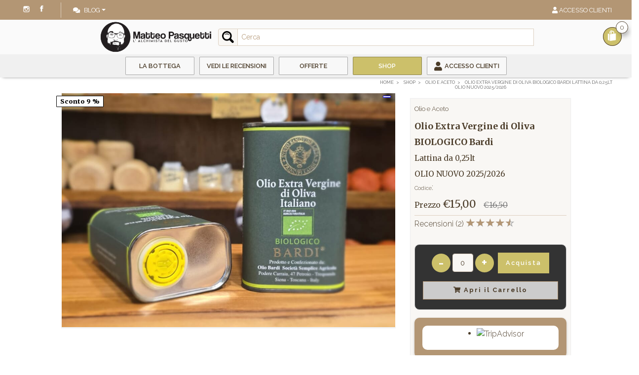

--- FILE ---
content_type: text/html; charset=utf-8
request_url: https://www.tavernadelpecorino.it/it/shop/olio-extra-vergine-bardi-olio-extra-vergine-doliva-italianobrlattina-da-05lt-61
body_size: 37718
content:


<!DOCTYPE html>
<html id="ctl00_htmltag" xml:lang="it">
<head id="ctl00_masterHead">


    <script type="text/javascript" src="/js/orestbrida/cookieconsent.js" async></script>
    <script type="text/javascript" src="/js/orestbrida/initconsent.js" async></script>

    <script>
        // Initialize the data layer for Google Tag Manager (this should mandatorily be done before the Cookie Solution is loaded)
        window.dataLayer = window.dataLayer || [];
        function gtag() {
            dataLayer.push(arguments);
        }
        // Default consent mode is "denied" for both ads and analytics, but delay for 2 seconds until the Cookie Solution is loaded
        gtag("consent", "default", {
            ad_storage: "denied",
            analytics_storage: "denied",
            ad_user_data: "denied",
            ad_personalization: "denied",
            wait_for_update: 2000 // milliseconds
        });
        // Improve ad click measurement quality (optional)
        gtag('set', 'url_passthrough', true);
        // Further redact your ads data (optional)
        gtag("set", "ads_data_redaction", true);

        // Google Tag Manager
        (function (w, d, s, l, i) {
            w[l] = w[l] || []; w[l].push({
                'gtm.start':
                    new Date().getTime(), event: 'gtm.js'
            }); var f = d.getElementsByTagName(s)[0],
                j = d.createElement(s), dl = l != 'dataLayer' ? '&l=' + l : ''; j.async = true; j.src =
                    'https://www.googletagmanager.com/gtm.js?id=' + i + dl; f.parentNode.insertBefore(j, f);
        })(window, document, 'script', 'dataLayer', 'GTM-MVDPFHC');
    </script>

    
    

    
    <title>
	Olio biologico Bardi: qualità e gusto unici
</title><meta id="ctl00_metaDesc" name="Description" content="Assapora l&#39;Olio Extra Vergine di Oliva Biologico Bardi, estratto a freddo e fruttato medio con note di erba fresca, carciofo e mandorla. Qualità e sapore autentici." /><meta id="ctl00_metaKeyw" name="Keywords" /><meta id="ctl00_metaRobots" name="robots" content="index,follow" /><meta name="distribution" content="Global" /><meta name="classification" /><meta id="ctl00_metaAbstract" name="abstract" /><meta id="ctl00_metafbdescription" property="og:description" /><meta id="ctl00_metafbvideourl" property="og:video" /><meta id="ctl00_metafbvideoheight" property="og:video:height" content="245" /><meta id="ctl00_metafbvideowidth" property="og:video:width" content="400" /><meta id="ctl00_metafbvideotype" property="og:video:type" content="application/x-shockwave-flash" /><meta id="ctl00_metafbimage" property="og:image" content="https://www.tavernadelpecorino.it/public/Files/rif000001/61/olio-bio.jpg" /><meta id="ctl00_metafbTitle" property="og:title" content="Olio Extra Vergine di Oliva BIOLOGICO Bardi Lattina da 0,25lt
OLIO NUOVO 2025/2026 La taverna del Pecorino
" /><meta property="fb:admins" content="100000889151299" /><meta http-equiv="Content-Type" content="text/html; charset=iso-8859-1" /><meta name="viewport" content="width=device-width, initial-scale=1.0" /><link  rel="alternate"  hreflang="it"  href="https://www.tavernadelpecorino.it/it/shop/olio-extra-vergine-bardi-olio-extra-vergine-doliva-italianobrlattina-da-05lt-61"/><link rel="alternate" hreflang="x-default"  href="https://www.tavernadelpecorino.it/it/shop/olio-extra-vergine-bardi-olio-extra-vergine-doliva-italianobrlattina-da-05lt-61"/><link rel="canonical"  href="https://www.tavernadelpecorino.it/it/shop/olio-extra-vergine-bardi-olio-extra-vergine-doliva-italianobrlattina-da-05lt-61"/><link id="ctl00_linkFi1" rel="shortcut icon" href="https://www.tavernadelpecorino.it/images/favicon.ico" /><link id="ctl00_linkFi2" rel="icon" type="image/png" href="https://www.tavernadelpecorino.it/images/favicon.png" /><link rel="icon" href="/images/icons/icon-144x144.png" />
    <!-- theme-color defines the top bar color (blue in my case)-->
    <meta name="theme-color" content="#008aff" />
    <!-- Add to home screen for Safari on iOS-->
    <meta name="apple-mobile-web-app-capable" content="yes" /><meta name="apple-mobile-web-app-status-bar-style" content="default" /><meta name="apple-mobile-web-app-title" content="Sito Base" /><link rel="apple-touch-icon" href="/images/icons/icon-144x144.png" />
    <!-- Add to home screen for Windows-->
    <meta name="msapplication-TileImage" content="/images/icons/icon-144x144.png" /><meta name="msapplication-TileColor" content="#000000" /><link rel="manifest" href="../../site.webmanifest" /></head>

<body>
    <div class="loader">
        <div class="spinner"></div>
    </div>
    <form name="aspnetForm" method="post" action="./olio-extra-vergine-bardi-olio-extra-vergine-doliva-italianobrlattina-da-05lt-61" onsubmit="javascript:return WebForm_OnSubmit();" id="aspnetForm">
<div>
<input type="hidden" name="__EVENTTARGET" id="__EVENTTARGET" value="" />
<input type="hidden" name="__EVENTARGUMENT" id="__EVENTARGUMENT" value="" />

</div>

<script type="text/javascript">
//<![CDATA[
var theForm = document.forms['aspnetForm'];
if (!theForm) {
    theForm = document.aspnetForm;
}
function __doPostBack(eventTarget, eventArgument) {
    if (!theForm.onsubmit || (theForm.onsubmit() != false)) {
        theForm.__EVENTTARGET.value = eventTarget;
        theForm.__EVENTARGUMENT.value = eventArgument;
        theForm.submit();
    }
}
//]]>
</script>



<script src="/WebResource.axd?d=cRRRWe8nbxE5QXfey1dGu-Bv7xCjV2MN9lmwhHBydqYZd5rd_8YhfIrz2_Zu9zpaQ4s5Oe3IAXWd7NLBdK-tE_p939McevK0HbcWDZ8nmyU1&amp;t=638901613900000000" type="text/javascript"></script>
<script type="text/javascript">
//<![CDATA[
function WebForm_OnSubmit() {
if (typeof(ValidatorOnSubmit) == "function" && ValidatorOnSubmit() == false) return false;
return true;
}
//]]>
</script>


        <!-- Google Tag Manager (noscript) -->
        <noscript>
            <iframe src="https://www.googletagmanager.com/ns.html?id=GTM-MVDPFHC"
                height="0" width="0" style="display: none; visibility: hidden"></iframe>
        </noscript>
        <!-- End Google Tag Manager (noscript) -->

        <script>//<![CDATA[
;
 var lng = 'I';
 var pathAbs = 'https://www.tavernadelpecorino.it';
var idofferta = '61';
var tipologia = 'rif000001';
var categoria = 'prod000035';
var categoria2liv = '';
var GoogleMapsKey = 'AIzaSyAI9pleffZQ2n3y81P7fxemgGkVfZwbD4g';
var stripe_publishableKey = 'pk_live_51JNFGiG61KNheyTOgP0sc14UfsEuOQXUcuPjfb1cahhFGYmoWfOQ9Mw3OJNfxnmE6lWDbuuWaAIgw1RymdLNubnh006FWxHa62';
;
//]]></script>

        
        <link  href="/bdecss/bundlecss1?v=5A64CC236FB1E2246610485084B76541" rel="stylesheet" />
        <link  href="/bdecss/bundlecss2?v=D5DDA7C7045E175B7F08D4EDE41833CD"  rel="preload" as="style" onload="this.rel='stylesheet'"  />
        
        <script   src="/bdejs/bundlejslib0?v=2BA1D790E9309278751CA0F67167F4FE"></script>
        
        <link rel="preconnect" href="https://fonts.gstatic.com">
        <link href="https://fonts.googleapis.com/css2?family=Merriweather:wght@300;400;700;900&family=Raleway:ital,wght@0,100..900;1,100..900&display=swap" rel="stylesheet">
        
        
        
        

        <!-- MENU -->
        <div id="ctl00_divTop" class="fixedtop">
            <div class="row d-flex justify-content-between " style="padding: 5px 0px; margin: 0px;">
                <div class="col-auto  d-flex justify-content-start">
                    
                    <div class="social-icons-small  d-block px-2 px-lg-4 border-right bd-secondary-color">
                        <ul>
                            <li style="float: right">
                                <a href='https://www.facebook.com/pages/category/Shopping---Retail/La-Taverna-del-Pecorino-di-Pasquetti-Matteo-e-Valerio-278192755529983/' target="_blank" class="social-media-icon-small facebook-icon-small" data-original-title="facebook"></a>
                            </li>
                            <li style="float: right">
                                <a href='https://www.instagram.com/latavernadelpecorino/' target="_blank" class="social-media-icon-small instagram-icon-small" data-original-title="instagram"></a>
                            </li>
                            
                            
                            
                        </ul>
                        
                        
                    </div>
                    
                    <div class="simplemenu">
                        <ul>

                            <!-- DOVE SIAMO -->
                            
                            
                            <li class="dropdown px-2 px-lg-4 d-none d-sm-block">
                                <a data-target="#" data-toggle="dropdown" class="dropdown-toggle" style="cursor: pointer; color: #fff">
                                    <i class="fa fa-comments-o mr-2" style="color: #fff;"></i>Blog<b class="caret"></b></a>
                                <ul class="dropdown-menu dropdown-menu-right px-3">
                                    <li><a href="https://www.tavernadelpecorino.it/it/blog" >Blog</a></li>
                                    <li>
                                        <hr />
                                    </li>
                                    <li><a href="https://www.tavernadelpecorino.it/it/blog/news-e-curiosita-p18" >News e curiosità</a></li><li><a href="https://www.tavernadelpecorino.it/it/blog/ricette-toscane-p19" >Ricette Toscane</a></li><li><a href="https://www.tavernadelpecorino.it/it/blog/val-dorcia-toscana-p25" >Val d'Orcia Toscana</a></li><li><a href="https://www.tavernadelpecorino.it/it/blog/pecorino-di-pienza-p44" >Pecorino di PIenza</a></li><li><a href="https://www.tavernadelpecorino.it/it/blog/i-consigli-di-matteo-p48" >I consigli di Matteo</a></li>
                                </ul>
                            </li>
                            
                            <!-- TELEFONO -->
                            
                        </ul>
                    </div>
                </div>
                
                <div class="col-auto d-flex justify-content-end">

                    <div class="position-relative simplemenu">
                        <ul>
                            <li><a href="/it/iscrizione-cliente-45" class=""><i class="fa fa-user"></i> Accesso Clienti</a> </li>
                        </ul>
                    </div>
                    <div class="position-relative d-none">
                        <div class="input-group flex-nowrap px-2 px-lg-4 bd-secondary-color" style="width: 100%; padding-top: 3px; padding-bottom: 3px; border-left: 1px solid">
                            <input class="form-control blog-search-input" name="txtSearchTop" id="txtSearchTop" type="text" placeholder='Cerca' style="height: 24px; font-size: 0.8rem;" />
                            <script type="text/javascript">
                                /* onkeydown="if (event.keyCode == 13)  document.getElementById('btncercatop1').click()" */
                                $("#txtSearchTop").on('keypress', function () {
                                    if (event.keyCode == 13) {
                                        event.preventDefault();
                                        document.getElementById('btncercatop1').click(); //per eseguire la ricerca btncercatop1
                                    }
                                });
                            </script>
                            <span class="input-group-append" style="border: none; padding: 0px;">
                                <button type="button" onclick="cerca('txtSearchTop','rif000001',true)" id="btncercatop1" class="" style="border: none; background-color: rgba(255, 255, 255, 0.6); border-top-right-radius: 5px; border-bottom-right-radius: 5px;"><i class="fa fa-search"></i></button>
                            </span>
                        </div>
                    </div>
                    
                    <!-- LINGUE -->
                    

                </div>
            </div>
        </div>
        <div class="fixednav bckColor2" id="mainnav" style="padding: 0px;">
            
            <div class="position-absolute" style="right: 20px; top: 15px; z-index: 101">
                
                    <div class="carrellomaincontainer" style="max-width: 270px; position: relative; display: block">
                        
                        <a class="float-right" style="color: #666 !important; border: none; padding: 0 !important;"
                            href='https://www.tavernadelpecorino.it/Aspnetpages/Shoppingcart.aspx?Lingua=I'>
                            <span class="count">0</span>
                        </a>

                        <ul class="dropdown-menu dropdown-cart">
                            <li>
                                <ul class="carrelloelemslist products-list-mini" title="" style="height: 340px; width: 100%; overflow-y: auto; overflow-x: hidden">
                                </ul>
                            </li>
                            <li class="divider"></li>
                            <li class="my-1"><a class="btn w-100" href='https://www.tavernadelpecorino.it/Aspnetpages/Shoppingcart.aspx?Lingua=I'>
                                Dettaglio ordine </a></li>
                            <li class="divider"></li>
                            <li><a class="btn w-100" href='https://www.tavernadelpecorino.it/Aspnetpages/Orderpage.aspx?Lingua=I&reg=false'>
                                Completa l'ordine
                            </a></li>
                        </ul>
                        <button type="button" class="button-carrello-animate float-right triggerdata" style="" data-toggle="dropdown" onclick="javascript:GetCarrelloList(this)">
                            
                            <svg xmlns="http://www.w3.org/2000/svg" width="24" height="26" viewBox="-2 0 28 28" style="fill: #fff; stroke: #fff">
                                <path d="M6 23.73l-3-2.122v-14.2l3 1.359v14.963zm2-14.855v15.125l13-1.954v-15.046l-13 1.875zm5.963-7.875c-2.097 0-3.958 2.005-3.962 4.266l-.001 1.683c0 .305.273.54.575.494.244-.037.425-.247.425-.494v-1.681c.003-1.71 1.416-3.268 2.963-3.268.537 0 1.016.195 1.384.564.422.423.654 1.035.653 1.727v1.747c0 .305.273.54.575.494.243-.037.423-.246.423-.492l.002-1.749c.002-1.904-1.32-3.291-3.037-3.291zm-6.39 5.995c.245-.037.427-.247.427-.495v-2.232c.002-1.71 1.416-3.268 2.963-3.268l.162.015c.366-.283.765-.513 1.188-.683-.405-.207-.858-.332-1.35-.332-2.096 0-3.958 2.005-3.962 4.266v2.235c0 .306.272.538.572.494z" />
                            </svg>
                            
                        </button>
                    </div>
                
            </div>
            
            <!-- ICONA CALL RESPONSIVE -->
            <div class="d-none" style="position: absolute; top: 15px; right: 5px; margin-right: 15px; margin-left: 5px; margin-top: 0px; padding: 0px; font-size: 0.9rem; background-color: transparent; border-radius: 3px; z-index: 99">
                <a style="padding-top: 0px;" class="float-right" href='tel:+39 329 8652763'>
                    <i class="fas fas-2x fa-phone" style="font-size: 24px; margin-top: 5px;"></i></a>
            </div>
            <div class="d-none" style="position: absolute; top: 10px; right: 45px; margin-right: 15px; margin-left: 5px; margin-top: 0px; padding: 0px; font-size: 0.9rem; background-color: transparent; border-radius: 3px; z-index: 99">
                <a style="padding-top: 0px;" class="float-right" href='https://wa.me/393298652763'>
                    <i class="fa fa-2x fa-whatsapp" style="color: #2f7b40; font-size: 30px; font-weight: 900; margin-top: 5px;"></i></a>
            </div>
            <div class="d-none d-xl-block" id="divImg">
                <div class="row d-flex  align-items-center">
                    <div class="col-12 d-flex justify-content-center  align-items-center">
                        
                        <a class=" ml-0" href='https://www.tavernadelpecorino.it'>
                            <img src='https://www.tavernadelpecorino.it/images/main_logo_d.png' class="logohead h-100" />
                        </a>
                        <div class="input-group w-50 ml-2 ui-input ui-front">
                            <div class="input-group-prepend text-center">
                                <button id="btncercatop-1" type="button" onclick="cerca('txtSearchTop-1','rif000001',true)" class="input-group-text form-control" style="width: 40px">
                                    <svg xmlns="http://www.w3.org/2000/svg" width="24" height="24" viewBox="0 0 24 24">
                                        <path d="M23.111 20.058l-4.977-4.977c.965-1.52 1.523-3.322 1.523-5.251 0-5.42-4.409-9.83-9.829-9.83-5.42 0-9.828 4.41-9.828 9.83s4.408 9.83 9.829 9.83c1.834 0 3.552-.505 5.022-1.383l5.021 5.021c2.144 2.141 5.384-1.096 3.239-3.24zm-20.064-10.228c0-3.739 3.043-6.782 6.782-6.782s6.782 3.042 6.782 6.782-3.043 6.782-6.782 6.782-6.782-3.043-6.782-6.782zm2.01-1.764c1.984-4.599 8.664-4.066 9.922.749-2.534-2.974-6.993-3.294-9.922-.749z" />
                                    </svg>
                                </button>
                            </div>
                            <input id="txtSearchTop-1" name="txtSearchTop-1" type="text" class="form-control  bg-white autocompletesearch" placeholder='Cerca' aria-label="Input group example" aria-describedby="btnGroupAddon" />
                            <script type="text/javascript">
                                /* onkeydown="if (event.keyCode == 13)  document.getElementById('btncercatop-1').click()" */
                                $("#txtSearchTop-1").on('keypress', function () {
                                    if (event.keyCode == 13) {
                                        event.preventDefault();
                                        document.getElementById('btncercatop-1').click(); //per eseguire la ricerca btncercatop1
                                    }
                                });
                            </script>
                        </div>
                    </div>
                </div>
            </div>
            <div id="menuzord" class="menuzord menuzord-responsive  position-relative white  pb-0 pb-sm-0 px-2">
                
                <div class="row d-flex  align-items-center  d-xl-none">
                    <div class="col-12 col-md-4 d-flex justify-content-center  align-items-center">
                        
                        <a class="ml-0 ml-md-1" href='https://www.tavernadelpecorino.it'>
                            <img src='https://www.tavernadelpecorino.it/images/main_logo_d.png' class="logohead h-100" />
                        </a>
                    </div>
                    <div class="col-12 col-md-7   d-flex justify-content-start  align-items-center">
                        <div class="input-group w-100 py-1 ui-input ui-front">
                            <div class="input-group-prepend text-center">
                                <button id="btncercatop-2" type="button" onclick="cerca('txtSearchTop-2','rif000001',true)" class="input-group-text form-control" style="width: 40px;">
                                    <svg class="m-auto" xmlns="http://www.w3.org/2000/svg" width="24" height="24" viewBox="0 0 24 24">
                                        <path d="M23.111 20.058l-4.977-4.977c.965-1.52 1.523-3.322 1.523-5.251 0-5.42-4.409-9.83-9.829-9.83-5.42 0-9.828 4.41-9.828 9.83s4.408 9.83 9.829 9.83c1.834 0 3.552-.505 5.022-1.383l5.021 5.021c2.144 2.141 5.384-1.096 3.239-3.24zm-20.064-10.228c0-3.739 3.043-6.782 6.782-6.782s6.782 3.042 6.782 6.782-3.043 6.782-6.782 6.782-6.782-3.043-6.782-6.782zm2.01-1.764c1.984-4.599 8.664-4.066 9.922.749-2.534-2.974-6.993-3.294-9.922-.749z" />
                                    </svg>
                                </button>
                            </div>
                            <input id="txtSearchTop-2" name="txtSearchTop-2" type="text" class="form-control bg-white autocompletesearch" placeholder='Cerca' aria-label="Input group example" aria-describedby="btnGroupAddon" />
                            <script type="text/javascript">
                                /* onkeydown="if (event.keyCode == 13)  document.getElementById('btncercatop-2').click()" */
                                $("#txtSearchTop-2").on('keypress', function () {
                                    if (event.keyCode == 13) {
                                        event.preventDefault();
                                        document.getElementById('btncercatop-2').click(); //per eseguire la ricerca
                                    }
                                });
                            </script>
                        </div>
                    </div>
                </div>
                <ul class="menuzord-menu  menuzord-indented scrollable menuzord-center outofsight">

                    <li><a href="https://www.tavernadelpecorino.it/it/la-bottega" >La bottega</a></li>
                    
                    <li><a  href="https://www.tavernadelpecorino.it/it/dicono-di-noi-9" class=""    >Vedi le recensioni</a></li>
                    <li><a  href="https://www.tavernadelpecorino.it/it/offerte-4" class=""    >Offerte</a></li>
                    <li class="catalogo-menu">
                        <a class="a-dropdown buttonmenu" href="javascript:void()">Shop</a>
                        
                        
                        <ul class="dropdown catalogo-menu-ul-home ">
                            <li class="catalogo-menu-ul-li-home"><a href="https://www.tavernadelpecorino.it/it/shop" style="font-weight:600 !important"   >Shop</a></li>
                            <li  class="catalogo-menu-ul-li-home" ><a  href="https://www.tavernadelpecorino.it/it/shop/confezioni-p43" onclick="javascript:JsSvuotaSession(this)"  >Confezioni</a></li><li  class="catalogo-menu-ul-li-home" ><a  href="https://www.tavernadelpecorino.it/it/shop/dolci-p42" onclick="javascript:JsSvuotaSession(this)"  >Dolci</a></li><li  class="catalogo-menu-ul-li-home" ><a  href="https://www.tavernadelpecorino.it/it/shop/miele-e-marmellate-p33" onclick="javascript:JsSvuotaSession(this)"  >Miele e Marmellate</a></li><li  class="catalogo-menu-ul-li-home" ><a  href="https://www.tavernadelpecorino.it/it/shop/olio-e-aceto-p35" style="font-weight:600 !important;display:block;"   onclick="javascript:JsSvuotaSession(this)"  >Olio e Aceto</a></li><li  class="catalogo-menu-ul-li-home" ><a  href="https://www.tavernadelpecorino.it/it/shop/pecorino-p30" onclick="javascript:JsSvuotaSession(this)"  >Pecorino</a><ul class="dropdown" style ="display: none;" ><li><a href="https://www.tavernadelpecorino.it/it/shop/pecorino-piccolo-p303" class="catalogo-menu-ul-li-home"   >Piccolo</a></li><li><a href="https://www.tavernadelpecorino.it/it/shop/pecorino-medio-p304" class="catalogo-menu-ul-li-home"   >Medio</a></li><li><a href="https://www.tavernadelpecorino.it/it/shop/pecorino-grande-p306" class="catalogo-menu-ul-li-home"   >Grande</a></li></ul></li><li  class="catalogo-menu-ul-li-home" ><a  href="https://www.tavernadelpecorino.it/it/shop/salumi-p31" onclick="javascript:JsSvuotaSession(this)"  >Salumi</a></li><li  class="catalogo-menu-ul-li-home" ><a  href="https://www.tavernadelpecorino.it/it/shop/sughi-e-spezie-p34" onclick="javascript:JsSvuotaSession(this)"  >Sughi e spezie</a></li><li  class="catalogo-menu-ul-li-home" ><a  href="https://www.tavernadelpecorino.it/it/shop/tartufi-e-funghi-p32" onclick="javascript:JsSvuotaSession(this)"  >Tartufi e Funghi</a></li><li  class="catalogo-menu-ul-li-home" ><a  href="https://www.tavernadelpecorino.it/it/shop/vini-e-liquori-p47" onclick="javascript:JsSvuotaSession(this)"  >Vini e liquori</a><ul class="dropdown" style ="display: none;" ><li><a href="https://www.tavernadelpecorino.it/it/shop/vini-e-liquori-vini-p477" class="catalogo-menu-ul-li-home"   >Vini</a></li><li><a href="https://www.tavernadelpecorino.it/it/shop/vini-e-liquori-liquori-p478" class="catalogo-menu-ul-li-home"   >Liquori</a></li></ul></li>
                        </ul>
                    </li>
                    

                    
                    
                    <li><a href="/it/iscrizione-cliente-45" class=""><i class="fa fa-user"></i> Accesso Clienti</a></li>
                    
                    <li class="d-block d-md-none">
                        <a href="javascript:void(0)" class="a-dropdown" style="cursor: pointer;">
                            Blog</a>
                        <ul class="dropdown">
                            <li><a href="https://www.tavernadelpecorino.it/it/blog/news-e-curiosita-p18" >News e curiosità</a></li><li><a href="https://www.tavernadelpecorino.it/it/blog/ricette-toscane-p19" >Ricette Toscane</a></li><li><a href="https://www.tavernadelpecorino.it/it/blog/val-dorcia-toscana-p25" >Val d'Orcia Toscana</a></li><li><a href="https://www.tavernadelpecorino.it/it/blog/pecorino-di-pienza-p44" >Pecorino di PIenza</a></li><li><a href="https://www.tavernadelpecorino.it/it/blog/i-consigli-di-matteo-p48" >I consigli di Matteo</a></li>
                        </ul>
                    </li>

                    
                    <li class="d-block d-md-none">
                        <a id="linkContatti1High" href='https://www.tavernadelpecorino.it/AspNetPages/Content_Tipo3.aspx?Lingua=I&TipoContenuto=Contatti'>
                            <span class="label-nav">Contatti   </span>
                        </a>
                    </li>
                    
                    <li style="height: 1px" class="scrollable-fix"></li>
                </ul>
            </div>
        </div>
        <!-- FINE MENU -->
        <!--  MAIN CONTENT -->
        <section class="body-wrapper">
            <div id="VerticalSpacer" class="headerspacer"></div>
            <div id="VerticalSpacer1" style="height: 0px; background-color: transparent"></div>
            <div style="max-width: 1400px; margin: 0 auto; padding-left: 15px; padding-right: 15px; position: relative" id="breadcrumbContainer">
                <div class="breadcrumbs clearfix">
                    <ul id="ctl00_ulBreadcrumb" class="float-right breadcrumb" itemscope="" itemtype="https://schema.org/BreadcrumbList"><li itemprop="itemListElement" itemscope itemtype="https://schema.org/ListItem"> <a itemtype="https://schema.org/Thing" itemprop="item" href="https://www.tavernadelpecorino.it"><span itemprop="name">Home</span></a> <meta itemprop="position" content="1" /></li><li itemprop="itemListElement" itemscope itemtype="https://schema.org/ListItem"> <a itemtype="https://schema.org/Thing" itemprop="item" href="https://www.tavernadelpecorino.it/it/shop"><span itemprop="name">Shop   </span></a> <meta itemprop="position" content="2" /></li><li itemprop="itemListElement" itemscope itemtype="https://schema.org/ListItem"> <a itemtype="https://schema.org/Thing" itemprop="item" href="https://www.tavernadelpecorino.it/it/shop/olio-e-aceto-p35"><span itemprop="name">Olio e Aceto</span></a> <meta itemprop="position" content="3" /></li><li itemprop="itemListElement" itemscope itemtype="https://schema.org/ListItem"> <a itemtype="https://schema.org/Thing" itemprop="item" href="https://www.tavernadelpecorino.it/it/shop/olio-extra-vergine-bardi-olio-extra-vergine-doliva-italianobrlattina-da-05lt-61"><span itemprop="name">Olio Extra Vergine di Oliva BIOLOGICO Bardi 
Lattina da 0,25lt <br> OLIO NUOVO 2025/2026</span></a> <meta itemprop="position" content="4" /></li></ul>
                </div>
            </div>
            
            
            
            
    <div id="divTitleContainer" style="display: none">
        <div class="row">
            <div class="col-md-1 col-sm-1">
            </div>
            <div class="col-md-10 col-sm-10 col-12">
                
            </div>
            <div class="col-md-1 col-sm-1">
            </div>
        </div>
    </div>
    
    <script type="text/javascript">
        function goBack() {
            window.history.back()
        }
        $(document).ready(function () {
        });
    </script>

            
    

            <div style="max-width: 1400px; margin: 0px auto; padding-left: 0px; padding-right: 0px">
                <div>
                    

    <div class="row justify-content-center" id="divSezioneSchedaContenuto">
        
        <div id="ctl00_ContentPlaceHoldermasternorow_column2" class="col-12 col-sm-10">
            <div class="clearfix" style="margin: 0px">
                
                
            </div>
            <div class="row">
                <span id="ctl00_ContentPlaceHoldermasternorow_output"></span>
            </div>
            <div id="divItemContainter1" style="position: relative; display: none"></div>
            <div id="divItemContainter2" style="position:relative; ;display:block" class=" no-plygon"><div id="divitem" style="text-align:left;display:block" itemscope="" itemtype="http://schema.org/Product">
    <div class="container">
        <div class="row">
            <div class="col-12 col-lg-8 order-first">
                <div class="w-100 text-center text-lg-left" style="margin-bottom:4px">
                    <div class=""><div class="csstransforms prod_discount"><span>Sconto 9 %</span></div></div>
                    <div class=""><div class="prod_promo"><span></span></div></div>
                </div>
                <!----------------------------------------------
            ------ RIGA PREZZO E DATI AGGIUNTIVI ------
            ----------------------------------------------->
                <div class="w-100 d-flex justify-content-center justify-content-lg-start mx-3 mx-lg-0">
                    <!--<div class="clearfix"></div>
                <div class="blog-post-details-item blog-post-details-item-left" style="display:none;">
                    <span class="bind" mybind="CodiceTipologia" format="frmtipologia"></span>
                    <span class="bind" mybind="CodiceCategoria" format="frmcategoria"></span>
                     <span class="bind" mybind="CodiceCategoria2Liv" format="frmcategoria2liv"></span>
                    <span class="bind" mybind="CodiceCategoria2liv" format="frmcategoria2liv"></span>
                    <meta itemprop="datePublished" class="bind" mybind="DataInserimento" myvalue="visualData" format="formatdata" />
                    <span class="bind" mybind="DataInserimento" myvalue="TestoPubblicatodata" myvalue1="visualData" format="formatlabelresource"></span>
                    <span class="bind" mybind="DataInserimento" myvalue="visualData" format="formatdata"></span>
                </div> -->
                </div>
                <div id="plhGallery" class=""><div style="width: 100%" id="divitem-gallery">
    <div class="flexslider border-bottom" data-transition="slide" data-slidernav="auto" id="divitem-main-slider" style="width:100%; overflow:hidden; margin-bottom:10px; margin-top:0px; ; ;display:block">
        <div class="slides flexmaincontainer " skip="" max-height="500"><div class="slide" data-thumb="https://www.tavernadelpecorino.it/public/Files/rif000001/61/olio-bio.jpg"><div class="slide-content" style="position:relative;padding: 1px"><img class="zoommgfy" itemprop="image" style="border:none;max-width:100%;height:auto;" src="https://www.tavernadelpecorino.it/public/Files/rif000001/61/olio-bio.jpg" data-magnify-src="https://www.tavernadelpecorino.it/public/Files/rif000001/61/olio-bio.jpg" data-magnify-magnifiedwidth="1100" data-magnify-magnifiedheight="771" alt=""></div></div></div>
    </div>
    <div class="flexslider d-none d-sm-block" id="divitem-navigation-slider" style="max-height: 100px; padding-top: 0px; padding-bottom: 0px; overflow: hidden;display:none">
        <ul class="slides flexnavcontainer " skip=""></ul>
        <div style="clear: both"></div>
    </div>
</div>
<style>
    .flexnavcontainer > li > img {
        max-height: 100px;
        max-width: 100px;
    }
</style>
</div>
                <div class="responsive-video" style="display: none">
                    <iframe frameborder="0" allowfullscreen="" class="" frameborder="0" allowfullscreen="" src=""></iframe>
                </div>

            </div>
            <!----------------------------
        ------ COLONNA 3 RIGTH TITOLO ------
        ----------------------------->
            <div class="col-12 col-lg-4 order-lg-9 mt-lg-3">
                <div class="position-sticky" style="top:160px">
                    <div id="start-content" schedadetailsprod="" class="d-lg-block mx-lg-0 bg-light-color border-tipo1 p-2">
                        <span class=" tx-sottomenu-color font-light-medium scalablefont-smallest"></span>
                        <div itemprop="brand" itemtype="https://schema.org/Brand" itemscope="">
                            <meta itemprop="name" class="" content="">
                        </div>
                        <div class="text-left mb-1" itemprop="category">
                            <span class="" style="font-size:0.8rem">Olio e Aceto</span>
                            <span class="" style="font-size:0.8rem"></span>
                        </div>
                        <!--<a class="bind" target="_self" href="link" title="titolo" mybind="Id">-->
                        <h1 itemprop="name" class="w-100 text-left" style="margin-bottom:4px">
                            <span class=" scalablefont-small font-weight-medium primary-font">Olio Extra Vergine di Oliva BIOLOGICO Bardi </span><br>
                            <span class=" scalablefont-smallest primary-font font-weight-light">Lattina da 0,25lt <br> OLIO NUOVO 2025/2026</span>
                        </h1>
                        <!--</a>-->

                        <div itemprop="description" class=""></div>
                        <span class="" style="font-size:0.7rem">Codice</span>:
                        <span class="" style="font-size:0.7rem"></span><br>
                        <meta itemprop="sku" class="" content="">
                        <div class="w-100 py-2 d-flex justify-content-between border-bottom bd-secondary-color">
                            <div class="" itemprop="offers" itemscope="" itemtype="http://schema.org/AggregateOffer">
                                <meta itemprop="lowPrice" class="" content="15.00">
                                <meta itemprop="highPrice" class="" content="16.50">
                                <meta itemprop="priceCurrency" content="EUR">
                                <meta itemprop="availability" content="https://schema.org/InStock">
                                <span class=" primary-font primary-color scalablefont-smallest font-medium">Prezzo</span>
                                <span class=" primary-font primary-color scalablefont-small-medium font-medium" style="  line-height: normal;">
                                    <span class="">€15,00</span>
                                </span>
                                <span class="py-0  primary-font darkgray-color" style="  text-decoration: line-through;">
                                    <span style="padding-left:10px; padding-right:5px;" class="">€16,50</span>
                                </span>
                            </div>
                        </div>
                        <div class="w-100">
                            <div class=""></div>
                        </div>
                        <!------------------ RIGA RECENZIONI STELLINE --------------->
                        <div id="divCommentstotals" class=" commenttool onlytotals d-flex justify-content-center justify-content-lg-start w-100 px-1 px-lg-0" instance="commenttool1">
                        </div>
                        <!------------------ COLONNA RIGTH SOCIAL ----------------->
                        <!-- SEZIONE GESTIONE CARRELLO PRENOTAZIONI -->
                        <!--<div id="prenotalinkpoint" style="padding-top: 80px; margin-top: -80px;"></div>-->
                        <!-- SEZIONE GESTIONE CARRELLO -->
                        <div id="carrellos1" class=" carellotool w-100 mt-0 px-1 px-lg-0">
                            <div class="m-1 "></div>
                            <!--<div class="float-right table-col ecomctr" id="carrellos1messages"></div>
                        <div class="float-right table-col ecomctr" id="carrellos1selectdate" style="display:none">
                            <div style="display:table;margin: 10px auto 0px auto;position:relative">
                                <div class="ecomctr-group">
                                    <input class="form-control bind" style="min-width:160px" placeholder="testoordineform1" mybind="fake" id="carrellos1price" />
                                    <label class="ecomctr-icon"><i class="fa fa-calendar"></i></label>
                                    <div id="carrellos1calendar" style="position:absolute;left:0px;top:35px;display:none;z-index:9999"></div>
                                </div>
                            </div>
                        </div>-->
                            <!--<div class="w-100">
                            <div class="float-left table-col" id="carrellos1minus"></div>
                            <div class="float-left table-col px-1" id="carrellos1qty"></div>
                            <div class="float-left table-col" id="carrellos1plus"></div>

                            <div class="float-right table-col bind" mybind="Id" myvalue="vaialcarrello" format="formatlabelresource"></div>
                        </div>-->
                            <div class="" style="background-size: 140px">
                                <div class="w-100 p-3 bg-medium-color" style="border:1px solid #ccc;border-radius: 10px;">
                                    <div class=""></div>
                                    <div class="w-100 d-flex justify-content-center align-items-center ">
                                        <div id="carrellos1minus"></div>
                                        <div class="px-1" id="carrellos1qty" optiontype=""></div>
                                        <div id="carrellos1plus"></div>
                                        <div class="pl-2" id="carrellos1addsingle"></div>
                                    </div>
                                    <!--<div class="w-100 pt-3 d-flex justify-content-center align-items-center ">
                                    <div class="ml-3 bind" mybind="Id" myvalue="vaialcarrello" format="formatlabelresource"></div>
                                </div>-->
                                    <div class="w-100 d-flex justify-content-center align-items-center ">
                                        <div class="clearfix carrellomsgstyle" id="carrellos1messages"></div>
                                    </div>
                                    <div class="pt-3 pb-1 w-100 px-3 px-md-0 "><a href="/Aspnetpages/Shoppingcart.aspx?Lingua=I" target="_self" title="" class="btn btn-lg btn-black btn-black-outline w-100" style="height:; line-height: 1 !important; padding-left: 1.5rem !important; padding-right: 1.5rem !important;"><i class="fa fa-shopping-cart"></i> Apri il Carrello</a></div>

                                </div>
                            </div>
                            <!--SEZIONE PER LA GESTIONE CARATTERISTICHE CON RIFERIMENTO ALLE QUANITA' -->
                            <div id="carrellos1cars" class="px-2 pt-3" style="display:none">
                                <div class="w-100 d-flex justify-content-center align-items-center ">
                                    <select id="carrellos1car1" bindingprop="Caratteristica1" class="mx-auto form-control ddlcaratteristiche  w-100" style="background-color:#fff"></select>
                                    <select id="carrellos1car2" bindingprop="Caratteristica2" class="mx-auto form-control ddlcaratteristiche  w-100" style="background-color:#fff"></select>
                                </div>
                            </div>
                            <div class="formbackground bg-primary-color border-tipo2 my-3 p-3" style="background-size: 140px">
                                <div class="w-100 p-1" style="border-radius: 10px;display: flex;justify-content: center;flex-direction: row;flex-wrap: nowrap;align-content: center;align-items: center;background-color: #fff;">
                                    <div class="" style="
    width: 100%;
"><style>
.cdsROW.narrow {
    text-align: center;
    padding: 15px 12px 1px;
    width: 100%;
    border-radius: 10px;
}
</style><div style="
    display: flex;
    flex-wrap: nowrap;
    justify-content: center;
" id="TA_cdsratingsonlynarrow871" class="TA_cdsratingsonlynarrow"><ul id="899uLYH" class="TA_links YBEiNd4n73"><li id="spnHnYzLdk" class="C3yGblYMJtl"><a target="_blank" href="https://www.tripadvisor.it/Attraction_Review-g644280-d6779505-Reviews-La_Taverna_del_Pecorino-Pienza_Tuscany.html"><img src="https://www.tripadvisor.it/img/cdsi/img2/branding/v2/Tripadvisor_lockup_horizontal_secondary_registered-18034-2.svg" alt="TripAdvisor"></a></li></ul></div><script async="" src="https://www.jscache.com/wejs?wtype=cdsratingsonlynarrow&amp;uniq=871&amp;locationId=6779505&amp;lang=it&amp;border=false&amp;display_version=2" data-loadtrk="" onload="this.loadtrk=true"></script></div>
                                </div>
                                <!--<div class="bind mb-3 text-center" mybind="Id" myvalue="infoutili" format="formatlabelresource"></div>-->
                            </div>
                        </div>
                        <!-- FINE SEZIONE GESTIONE CARRELLO -->
                        <!-- Sezione Contatti CTA -->
                        <!--<div class="formbackground bg-primary-color border-tipo2 my-3 p-3" style="background-size: 140px">
                        <div class="w-100 p-1" style="border:1px solid #ccc;border-radius: 10px;">
                            <div class="bind" mybind="Id" myvalue="testocall" format="formatlabelresource"></div>
                        </div>-->
                        <!--<div class="bind mb-3 text-center" mybind="Id" myvalue="infoutili" format="formatlabelresource"></div>-->
                        <!--</div>
                    <div class="formbackground bg-primary-color border-tipo2 my-3 p-3" style="background-size: 140px">
                        <div class="w-100 p-1" style="border:1px solid #ccc;border-radius: 10px;display: flex;justify-content: center;flex-direction: row;flex-wrap: nowrap;align-content: center;align-items: center;background-color: #fff;">
                            <div class="bind" mybind="Id" myvalue="widget_tripadvisor" format="formatlabelresource"></div>
                        </div>-->
                        <!--<div class="bind mb-3 text-center" mybind="Id" myvalue="infoutili" format="formatlabelresource"></div>-->
                        <!--</div>
                    <p>
                        <div class="bind" mybind="Id" myvalue="common" myvalue1="social_condividi" format="formatstringfromresource"></div>
                        <div class="share42init" data-path="/js/share42/"></div>
                    </p>-->
                    </div>
                </div>
            </div>
            <!------------------------------
        ------ COLONNA 1 LEFT ------
        ------------------------------->
            <div class="col-12 col-lg-8 order-last">
                <!---------------------------------
            ------ COLONNA 2 LEFT DESCRIZIONE ------
            ---------------------------------->
                <div class="mx-0 text-left">
                    <div class=" files-list" style="display:none"></div>
                    <div class="blog-post-body mb-3">
                        <!--<span class="bind" mybind="Id" myvalue="Qta_vendita" format="formatstandardtext"></span>-->
                        <ul class="nav nav-tabs mt-3" role="tablist">
                            <li class="nav-item">
                                <a class="nav-link active  " id="home-tab" data-toggle="tab" role="tab" href="#home" aria-controls="home" aria-selected="true">Descrizione</a>
                            </li>
                            <!--<li class="nav-item">
                            <a class="nav-link  " id="details-tab" data-toggle="tab" role="tab" href="#details" aria-controls="details" aria-selected="false">Dettagli</a>
                        </li>-->
                            <li class="nav-item">
                                <a class="nav-link  " id="info-tab" data-toggle="tab" role="tab" href="#info" aria-controls="info" aria-selected="false">Termini di servizio</a>
                            </li>
                        </ul>
                        <div class="tab-content">
                            <div class="tab-pane fade show active py-3" id="home" role="tabpanel" aria-labelledby="home-tab">
                                <div class=""><div class="row justify-content-center mb-2">
<div class="col-12 col-md-4 d-flex scalablefont-medium border-tipo1">
<div class="p-2 text-center mx-auto">
<div class="d-flex align-items-center  justify-content-center mx-auto bg-primary-color" style="border-radius: 50%; width: 60px; height: 60px;"><svg xmlns="http://www.w3.org/2000/svg" style="display: inline-block; stroke: #fff;" fill-rule="evenodd" clip-rule="evenodd" width="40" height="40" viewbox="-5 -3 30 30"> <path d="M22.587 14.624l-9.584-9.624h-4.928c.106.357.167.701.173 1.025.985.123 1.752.956 1.752 1.975 0 1.104-.896 2-2 2s-2-.896-2-2c0-.843.524-1.561 1.262-1.855.01-.337-.067-.731-.227-1.145h-2.035v8.005l9.623 9.582 7.964-7.963zm-14.489-7.604c-.088.215-.207.408-.362.568-.231.239-.472.394-.719.495.045.511.461.917.983.917.552 0 1-.448 1-1 0-.517-.399-.929-.902-.98zm15.902 7.605l-9.375 9.375-10.625-10.579v-5.914c-1.123-.512-2.394-1.091-4-1.091v-1c1.611 0 2.92.511 4 .994v-2.41h2.492c-1.054-1.53-3.181-3-6.492-3v-1c4.093 0 6.603 2.055 7.661 4h5.757l10.582 10.625zm-6.997 1.731l.521.521-.698.697-.54-.538c-.525.396-1.068.597-1.612.597-.652 0-1.272-.295-1.734-.753l.738-.739c.303.27.631.462 1.049.462.443 0 .896-.228 1.347-.679.361-.359.569-.736.621-1.122.102-.76-.489-1.258-1.078-1.258-.392 0-.875.184-1.475.563-1.225.773-2.402 1.243-3.413.232-.918-.917-.645-2.112-.076-2.938l-.653-.652.698-.699.626.627c.538-.45 1.097-.677 1.663-.677.665 0 1.286.316 1.761.792l-.744.744c-.731-.742-1.624-.545-2.276.106-.322.323-.52.675-.572 1.02-.122.81.6 1.218.961 1.218.338 0 .774-.174 1.456-.584.944-.563 1.593-.804 2.171-.804.513 0 .963.202 1.378.617 1.038 1.038.624 2.351-.119 3.247z"></path></svg>&nbsp;</div>
<p class="m-0 primary-font px-2  sottotitolo-offerta" style="display: inline-block;font-weight:500"><span class="font-weight-medium tx-custom2-color scalablefont-small-medium">iscriviti alla newsletter<strong><br>e ottieni il tuo codice sconto</strong><br></span></p>
 
</div>
</div>
<div class="col-12 col-md-4 d-flex scalablefont-medium border-tipo1">
<div class="p-2 text-center  mx-auto">
<div class="d-flex align-items-center  justify-content-center mx-auto bg-primary-color" style="border-radius: 50%; width: 60px; height: 60px;"><svg xmlns="http://www.w3.org/2000/svg" style="display: inline-block; stroke: #fff;" width="40" height="40" viewbox="-5 -3 30 30"> <path d="M5 11v1h8v-7h-10v-1c0-.552.448-1 1-1h10c.552 0 1 .448 1 1v2h4.667c1.117 0 1.6.576 1.936 1.107.594.94 1.536 2.432 2.109 3.378.188.312.288.67.288 1.035v4.48c0 1.089-.743 2-2 2h-1c0 1.656-1.344 3-3 3s-3-1.344-3-3h-4c0 1.656-1.344 3-3 3s-3-1.344-3-3h-1c-.552 0-1-.448-1-1v-6h-2v-2h7v2h-3zm3 5.8c.662 0 1.2.538 1.2 1.2 0 .662-.538 1.2-1.2 1.2-.662 0-1.2-.538-1.2-1.2 0-.662.538-1.2 1.2-1.2zm10 0c.662 0 1.2.538 1.2 1.2 0 .662-.538 1.2-1.2 1.2-.662 0-1.2-.538-1.2-1.2 0-.662.538-1.2 1.2-1.2zm-3-2.8h-10v2h.765c.549-.614 1.347-1 2.235-1 .888 0 1.686.386 2.235 1h5.53c.549-.614 1.347-1 2.235-1 .888 0 1.686.386 2.235 1h1.765v-4.575l-1.711-2.929c-.179-.307-.508-.496-.863-.496h-4.426v6zm1-5v3h5l-1.427-2.496c-.178-.312-.509-.504-.868-.504h-2.705zm-16-3h8v2h-8v-2z"></path></svg>&nbsp;</div>

<p class="m-0  primary-font px-2  sottotitolo-offerta" style="display: inline-block;font-weight:500"><span class="font-weight-medium tx-custom2-color scalablefont-small-medium">Consegna garantita<br>in 24/48 ore<br></span></p>
 
</div>
</div>
<div class="ccol-12 col-md-4 d-flex scalablefont-medium border-tipo1">
<div class="p-2 text-center  mx-auto">
 

<div class="d-flex align-items-center  justify-content-center mx-auto bg-primary-color" style="border-radius: 50%; width: 60px; height: 60px;"><svg xmlns="http://www.w3.org/2000/svg" style="display: inline-block; fill: #fff;" width="40" height="40" viewbox="-5 -3 30 30"> <path d="M15.91 13.34l2.636-4.026-.454-.406-3.673 3.099c-.675-.138-1.402.068-1.894.618-.736.823-.665 2.088.159 2.824.824.736 2.088.665 2.824-.159.492-.55.615-1.295.402-1.95zm-3.91-10.646v-2.694h4v2.694c-1.439-.243-2.592-.238-4 0zm8.851 2.064l1.407-1.407 1.414 1.414-1.321 1.321c-.462-.484-.964-.927-1.5-1.328zm-18.851 4.242h8v2h-8v-2zm-2 4h8v2h-8v-2zm3 4h7v2h-7v-2zm21-3c0 5.523-4.477 10-10 10-2.79 0-5.3-1.155-7.111-3h3.28c1.138.631 2.439 1 3.831 1 4.411 0 8-3.589 8-8s-3.589-8-8-8c-1.392 0-2.693.369-3.831 1h-3.28c1.811-1.845 4.321-3 7.111-3 5.523 0 10 4.477 10 10z"></path> </svg>&nbsp;</div>
<p class="m-0 primary-font px-2  sottotitolo-offerta" style="display: inline-block;font-weight:500"><span class="font-weight-medium tx-custom2-color scalablefont-small-medium">Packaging<br>conserva freschezza<br></span></p>
</div>
</div>
</div></div>
                                <span class=""><div id="accordion1" class="mb-4 w-100 faq-section text-left"><div class="card"><div class="card-header" id="heading-1"><a role="button" class="collapsed panel-title text-black" data-toggle="collapse" data-target="#collapse-1" aria-expanded="true" aria-controls="collapse-1"> <h4 class="titolo-offerta mb-0" style="letter-spacing: 1px; cursor:pointer"><i class="fa fa-arrow-up pr-2" aria-hidden="true"></i>Informazioni principali sul prodotto</h4> </a>  </div><div id="collapse-1" class="collapse show" aria-labelledby="heading-1" data-parent=""> <div class="card-body px-3 py-3" itemprop="description">L'Olio Extra Vergine di Oliva Biologico dell'Azienda Agricola Bardi è un prodotto di eccellenza, ottenuto mediante procedimenti meccanici e rigorosamente estratto a freddo nel frantoio di proprietà dell'azienda. Questo metodo di lavorazione assicura che tutte le proprietà nutrizionali e organolettiche delle olive siano preservate.<br><table style="width:100%;max-width:900px;margin:18px auto;border-collapse:collapse;font-family:system-ui,-apple-system,Segoe UI,Roboto,'Helvetica Neue',Arial,sans-serif;"><thead><tr><th colspan="2" style="background:#f1edd5;color:#621823;padding:14px 12px;text-align:left;font-size:18px;border:1px solid rgba(0,0,0,0.06);">Valori nutrizionali medi per 100ml:</th></tr></thead><tbody><tr style="background:#fdf9ea;"><td style="padding:12px;border:1px solid rgba(0,0,0,0.06);font-weight:600;color:#1a1a1a;">Valore Energetico</td><td style="padding:12px;border:1px solid rgba(0,0,0,0.06);color:#1a1a1a;">824Kcal/3389Kj</td></tr><tr style="background:#fff;"><td style="padding:12px;border:1px solid rgba(0,0,0,0.06);font-weight:600;color:#1a1a1a;">Grassi</td><td style="padding:12px;border:1px solid rgba(0,0,0,0.06);color:#1a1a1a;">91,6g</td></tr><tr style="background:#fdf9ea;"><td style="padding:12px;border:1px solid rgba(0,0,0,0.06);font-weight:600;color:#1a1a1a;">di cui acidi grassi saturi</td><td style="padding:12px;border:1px solid rgba(0,0,0,0.06);color:#1a1a1a;">14,0g</td></tr><tr style="background:#fff;"><td style="padding:12px;border:1px solid rgba(0,0,0,0.06);font-weight:600;color:#1a1a1a;">Carboidrati</td><td style="padding:12px;border:1px solid rgba(0,0,0,0.06);color:#1a1a1a;">0g</td></tr><tr style="background:#fdf9ea;"><td style="padding:12px;border:1px solid rgba(0,0,0,0.06);font-weight:600;color:#1a1a1a;">di cui zuccheri</td><td style="padding:12px;border:1px solid rgba(0,0,0,0.06);color:#1a1a1a;">0g</td></tr><tr style="background:#fff;"><td style="padding:12px;border:1px solid rgba(0,0,0,0.06);font-weight:600;color:#1a1a1a;">Proteine</td><td style="padding:12px;border:1px solid rgba(0,0,0,0.06);color:#1a1a1a;">0g</td></tr><tr style="background:#fdf9ea;"><td style="padding:12px;border:1px solid rgba(0,0,0,0.06);font-weight:600;color:#1a1a1a;">Sale</td><td style="padding:12px;border:1px solid rgba(0,0,0,0.06);color:#1a1a1a;">0g</td></tr></tbody></table><br><br><b>Blend di oli monovarietali:</b><br>Leccino<br>Frantoio<br>Moraiolo<br>Pendolino<br><br><img style="text-decoration:none;width:100%" src="/public/Files/con001000/38/5.jpg" alt="olio bardi<br/>"><br><br><a href="#carrellos1" target="_self" title="" class="btn">Acquista ora</a><br><br></div> </div> </div> <!--INFO 2--> <div class="card">  <div class="card-header" id="heading-2"> <a role="button" class="collapsed panel-title text-black" data-toggle="collapse" data-target="#collapse-2" aria-expanded="false" aria-controls="collapse-2">  <h4 class=" titolo-offerta mb-0" style="letter-spacing: 1px; cursor:pointer">  <i class="fa fa-arrow-down pr-2" aria-hidden="true"></i>Quali sono le caratteristiche del prodotto?</h4> </a>  </div><div id="collapse-2" class="collapse" aria-labelledby="heading-2" data-parent="">  <div class="card-body px-3 py-3"><br><b>Caratteristiche organolettiche:</b><br>Il nostro olio si distingue per il suo fruttato medio, con sentori di erba fresca, carciofo e mandorla. Al palato, offre un amaro delicato e una piccantezza media, creando un equilibrio perfetto tra sapori e aromi.<br><br><b>Informazioni sul prodotto:</b><br>Tipo di Olio: Extra Vergine di Oliva Biologico<br>Metodo di Estrazione: estratto a freddo<br>Varietà di Olive: Leccino, Frantoio, Moraiolo, Pendolino<br>Origine: Italia<br><br><br><b>Ideale per:</b><br>Perfetto per condire a crudo insalate, verdure grigliate, bruschette, pesce e carni bianche, questo olio esalta il sapore naturale degli alimenti senza sovrastarlo, rendendo ogni piatto unico e raffinato.<br><br><b>In particolare, 100 g di olio di oliva apportano:</b><br>-16,16 g di grassi saturi<br>-74,45 g di grassi monoinsaturi, fra cui 73,63 g di acido oleico e 0,82 g di acido palmitoleico<br>-8,84 g di grassi polinsaturi, fra cui 7,85 g di acido linoleico e 0,99 g di acido alfa-linolenico<br><br><b>Utilizzo consigliato:</b><br>Questo olio è ideale per condire a crudo insalate, verdure grigliate, bruschette, pesce e carni bianche. Esalta il sapore naturale degli alimenti senza sovrastarlo, rendendo ogni piatto unico e gustoso.<br><br><a href="#carrellos1" target="_self" title="" class="btn">Acquista ora</a><br><br></div></div></div><!--INFO 3-->  <div class="card"> <div class="card-header" id="heading-3">  <a role="button" class="collapsed panel-title text-black" data-toggle="collapse" data-target="#collapse-3" aria-expanded="false" aria-controls="collapse-3">  <h4 class="titolo-offerta mb-0" style="letter-spacing: 1px; cursor:pointer"> <i class="fa fa-arrow-down pr-2" aria-hidden="true"></i>Abbinamenti consigliati</h4>  </a> </div>  <div id="collapse-3" class="collapse" aria-labelledby="heading-3" data-parent="">  <div class="card-body px-3 py-3"><br><div style="font-size:100%;padding:10px;margin:5px;background-color:#e0e0e0">All’interno del nostro catalogo troverai molti prodotti che sono molto indicati ad essere abbinati con i sapori e i profumi del nostro olio Extra vergine di oliva, ma abbiamo voluto selezionare qualche prodotto che secondo noi, potrebbe esaltare ancora di più le caratteristiche organolettiche del dolce.</div><br><br><b>Pecorini| Sughi e spezie:</b><br><div class="lateralbar">• Cacio Pecorino alla presura<br>• Risotto ai funghi</div><br><br><span style="line-height:normal;display:inline"><a class="divbuttonstyle" style="line-height:normal;display:inline-block" href="https://www.tavernadelpecorino.it/it/catalogo" target="_self">SCOPRI IL CATALOGO</a></span></div></div></div></div></span>
                            </div>

                            <div class="tab-pane fade py-3" id="info" role="tabpanel" aria-labelledby="info-tab">
                                <div class=""><p class="mbr-section-title display-4 text-left noafter" style="font-size: 1.48rem; padding-bottom: 1rem;">Informazioni generali per l'acquisto</p>
<p class="lead" style="font-size: 1.07rem;"><b>Le nostre condizioni di pagamento, resi, reclami e termini di spedizione è possibile consultarle ai seguenti indirizzi:</b><br></p><ul>
<li style="list-style-type: none; margin-left:-10px"><i class="fa fa-4x fa-lock mb-2 mr-2" style="font-size:1em"></i><a target="_blank" href="/it/pagamenti-sicuri-19">Condizioni di pagamento</a></li>
<li style="list-style-type: none; margin-left:-10px"><i class="fa fa-4x fa-truck mb-2 mr-2" style="font-size:1em"></i><a target="_blank" href="/it/spedizioni-e-tempi-di-consegna-18">Termini di spedizione</a></li>
<li style="list-style-type: none; margin-left:-10px"><i class="fa fa-4x fa-thumbs-up mb-2 mr-2" style="font-size:1em"></i><a target="_blank" href="/it/garanzia-e-reclami-20">Condizioni per i resi o reclami</a></li>
<li style="list-style-type: none; margin-left:-10px"><i class="fa fa-4x fa-gavel mb-2 mr-2" style="font-size:1em"></i>
  <a target="_blank" href="/it/condizioni-generali-di-vendita-17">Condizioni generali di vendita</a></li>
</ul></div>
                            </div>

                        </div>
                    </div>
                </div>
                <div class="formbackground bg-primary-color border-tipo2 my-3 p-3" style="background-size: 140px">
                    <div class="w-100 p-1" style="border:1px solid #ccc;border-radius: 10px;">
                        <div class=""><div class="w-100 p-2 text-center">
	<div class="text-center py-2 primary-font">
		<div>
			<span style="font-size: 1rem;font-weight:600;">Vuoi supporto per l'acquisto ?</span>
		</div>
	</div>
	<div class="mb-2 w-100">
		<a target="_blank" href="https://wa.me/393298652763" class="btn btn-small" style="background-color: #21722c;width:230px">
			<i class="fa fa-whatsapp" style="color: #fff;"></i> WhatsApp</a>
	</div>
	<div class="mb-2 w-100">
		<a href="tel:+393298652763" target="" title="" class="btn btn-small" style="width:230px">
			<i class="fas fa-phone fa-flip-horizontal"></i>+393298652763</a>
	</div>
	<a href="#richiedilinkpoint" target="_self" title="" class="btn btn-small  btn-black btn-black-outline" style="width:230px">
		<i class="far fa-envelope"></i>Richiedi informazioni</a>
</div></div>
                    </div>
                    <!--<div class="bind mb-3 text-center" mybind="Id" myvalue="infoutili" format="formatlabelresource"></div>-->
                </div>

                <p>
                    </p><div class="">Condividi adesso</div>
                    <div class="share42init" data-path="/js/share42/"></div>
                
            </div>
        </div>
        <div class="row">
            <!---------------------------------------------------
        ------ COLONNA 4 COMANDI NAVIGAZIONE ------
        ---------------------------------------------------->
            <div class="col-12">
                <div class="row justify-content-between mx-0 pt-3 pt-lg-4 pb-3 pb-lg-5 border-top bd-primary-color">

                    <div class="col-12 col-lg-auto mr-0 mb-3 mb-lg-0">
                        <!--<div class="row">
                        <a rel="nofollow, noindex" class="btn-black-outline w-100 bind" target="_blank" href="printlink" title="" mybind="Id"><span class="bind" mybind="Id" myvalue="stampa" format="formatlabelresource"></span></a>
                    </div>-->
                        <!--<p>
                        <div class="bind" mybind="Id" myvalue="common" myvalue1="social_condividi" format="formatstringfromresource"></div>
                        <div class="share42init" data-path="/js/share42/"></div>
                    </p>-->
                    </div>

                    <div class="col-12 col-lg-auto mb-3 my-lg-0">
                        <div class="row justify-content-between">

                            <div class="row">
                                <div class="col mr-3">
                                    <a class="" style=";;display:inline-block" target="_self" href="https://www.tavernadelpecorino.it/it/shop/olio-extra-vergine-di-oliva-biologico-lattina-da-010-lt-106" title="Olio Extra Vergine di Oliva BIOLOGICO Bardi Lattina da 0,10 lt
OLIO NUOVO 2025/2026
">
                                        <span class="btn "><div style="display:inline-block;vertical-align:top;margin: 0 0px 0 5px;"><i class="fa fa-chevron-left" aria-hidden="true" style="margin:0"></i>Precedente</div></span><div style="display:inline-block;">
                                        </div>
                                    </a>
                                </div>
                            </div>

                            <div class="row">
                                <div class="col">
                                    <a class="" style=";;display:inline-block" target="_self" href="https://www.tavernadelpecorino.it/it/shop/olio-extra-vergine-di-oliva-biologico-bardi-lattina-da-1-lt-165" title="Olio Extra Vergine di Oliva BIOLOGICO Bardi Lattina da 5 lt OLIO NUOVO 2025/2026
">
                                        <span class="btn "><div style="display:inline-block;vertical-align:top;margin: 0 5px 0 0;">Successivo<i class="fa fa-chevron-right" style="margin:0"></i></div></span><div style="display:inline-block;vertical-align:top">
                                        </div>
                                    </a>
                                </div>
                            </div>

                        </div>

                    </div>
                </div>
            </div>
        </div>

        <div class=""></div>

    </div>
</div></div>
            <!-- Go to www.addthis.com/dashboard to customize your tools -->
            
        </div>
        
    </div>

    

                </div>
                <div class="row">
                    

                </div>
            </div>
            

    
    <div>
        <div id="ctl00_ContentPlaceHolderIndextext_pnlCommenti">
	
            <div id="divCommenti" class="inject py-5 commenti-details-page bg-white" params="commenttool.rendercommentsloadref,'61','divCommenti','feedbacklist2.html','true','1','35','',false,'',false,false"></div>
        
</div>
    </div>

    
    
    <div class="bg-light-color" id="divSuggeritiContainer">
        <div style="max-width: 1600px; margin: 0px auto; position: relative; padding: 30px 25px;">
            <div id="divScrollerSuggeritiJsTitle" class="row justify-content-center mb-4" style="display: none; margin-left: 30px; margin-right: 30px">
                <div class="row">
                    <div class="col-sm-12 col-12">
                        <div class="subtitle-block clearfix">

                            <div class="row" style="text-align: left; padding-bottom: 0px; padding-top: 0px; margin-bottom: 0px; line-height: 40px; color: #33332e;">
                                <div class="pull-left lead">
                                    <h2 class="mbr-section-title" style="margin-bottom: 3px">
                                        
                                        Altri articoli     </h2>
                                </div>
                            </div>
                        </div>

                    </div>
                </div>
            </div>
            <div id="divScrollerSuggeritiJs" class=""><style>
    .bg-color-sottomeu-tenue.no-image {
        background-image: none !important;
    }
    .button-carrello svg {
        fill: #fff;
        stroke: #fff;
    }
    @media (max-width: 1179px) {
        #divContainerPromo .owl-pagination {
            /*opacity: 0;*/
            display: none;
        }
    }
</style>
<!-- Scroller  -->
<div style=";display:block" class="">
    <div class="row py-0 text-left" style="min-height: 400px;">
        <div class="col-md-12 col-sm-12 col-12 px-0">

            <div style="position:absolute;left:0px;top:-30px;display:none">
                <a class="owl-btn prev-v2" id="scrollersuggeritiprev"><i style="color: #1f8b74" class="fa fa-chevron-left"></i></a>
            </div>
            <div style="position:absolute;left:30px;top:-30px;display:none">
                <a class="owl-btn next-v2" id="scrollersuggeritinext"><i style="color: #1f8b74" class="fa fa-chevron-right"></i></a>
            </div>

            <div class="owl-carousel-v1 owl-work-v1 margin-bottom-40">
                <div class="owl-slider-v2" id="scrollersuggeriti">
                    <!--<div class="item mb-4 border bd-primary-color">-->
                    <div class="item box position-relative  p-0 mb-4 card border border-tipo2 rounded" style="overflow:hidden;">
                        <!--RIBBON-->
                        <div class=""><div class="csstransforms prod_discount"><span>Sconto 11 %</span></div></div>
                        <div class=""></div>
                        <!--<a target="_self" href="link" class="bind mb-3" title="titolo" mybind="Id" style="overflow:hidden">
                            <div class="work-image imgovercontainer d-flex align-items-center catalogo_img_shadow" style="height:260px;overflow:hidden">
                                <img src="/images/dummylogo.png" alt="" class="bind lazyOwl" mybind="Id" />
                                <div class="item-img-overlay"> </div>
                            </div>
                        </a>-->
                        <a class=" primary-color" preload="" target="_self" href="https://www.tavernadelpecorino.it/it/shop/olio-extra-vergine-di-oliva-bio-bottiglia-da-025-lt-110" title="Olio Extra Vergine di Oliva BIOLOGICO Bardi Bottiglia da 0,25 lt
OLIO NUOVO 2025/26
" style="display:inline-block">
                            <!--<div class="position-relative imgovercontainer" style="width:100%;height:270px;">-->
                            <!--<div class="position-relative imgovercontainer catalogo_img_shadow" style="width:100%;padding-bottom:75%">-->
                                <div class="position-relative imgovercontainer  " style="width:100%;padding-bottom:70%">
                                    <img src="" alt="" class=" imgcontained lazy" data-src="https://www.tavernadelpecorino.it/public/Files/rif000001/110/olio-bio-bottiglia-025.jpg">
                                    <div class="card-img-overlay">
                                    </div>
                                </div>
                        </a>
                        <div class="card-body position-relative pt-2 pb-0 px-0" style="overflow:hidden">
                            <div class=" px-3" style="max-height:130px;min-height:160px">
                                <div class=" tx-sottomenu-color scalablefont-smallest"></div>
                                <a class=" w-100" target="_self" href="https://www.tavernadelpecorino.it/it/shop/olio-extra-vergine-di-oliva-bio-bottiglia-da-025-lt-110" title="Olio Extra Vergine di Oliva BIOLOGICO Bardi Bottiglia da 0,25 lt
OLIO NUOVO 2025/26
" style="display:inline-block">
                                    <h3 class="mb-2 scalablefont-smallest primary-font font-weight-medium">
                                        <span class="">Olio Extra Vergine di Oliva BIOLOGICO Bardi</span>
                                    </h3>
                                    <h4 class="my-2 scalablefont-smallest primary-font font-weight-light">
                                        <span class="" style="">Bottiglia da 0,25 lt<br> OLIO NUOVO 2025/26</span>
                                    </h4>
                                </a>
                                <div class="card-text scalablefont-minimal" style="height:40px">
                                    <div class=" " idbind="110"></div>
                                    <span class=" " idbind="110" disabled=""></span>
                                </div>
                                <!--<p style="font-size:0.9rem" class="bind" mybind="Id" myvalue="descrizione" myvalue1="200" format="formatdescrizione"></p>-->
                            </div>
                            <div class="container bg-color-sottomeu-tenue no-image mt-3">
                                <div class="row d-flex  justify-content-between align-items-center no-gutters">
                                    <div class="col-auto">
                                        <a class="" target="_self" href="https://www.tavernadelpecorino.it/it/shop/olio-extra-vergine-di-oliva-bio-bottiglia-da-025-lt-110" title="Olio Extra Vergine di Oliva BIOLOGICO Bardi Bottiglia da 0,25 lt
OLIO NUOVO 2025/26
" style="display:inline-block">
                                            <div class=" divbuttonstyle rounded w-100">Vedi</div>
                                        </a>
                                    </div>
                                    <div class="col-auto">
                                        <span class=" mr-2 primary-color scalablefont-small font-medium primary-font">€15,00</span>
                                        <br>
                                        <span style="text-decoration:line-through;" class=" darkgray-color scalablefont-smallest primary-font">€17,00</span>
                                    </div>
                                    <div class="col-auto">
                                        <div id="carrello-click" class="my-1 " style="z-index:1;height:38px"><button type="button" class=" button-carrello" onclick="javascript:InserisciCarrelloNopostback('110,I,')"><i class="fa fa-cart-plus"></i></button></div>
                                    </div>
                                </div>
                            </div>
                        </div>
                    </div>
                
                    <!--<div class="item mb-4 border bd-primary-color">-->
                    <div class="item box position-relative  p-0 mb-4 card border border-tipo2 rounded" style="overflow:hidden;">
                        <!--RIBBON-->
                        <div class=""><div class="csstransforms prod_discount"><span>Sconto 7 %</span></div></div>
                        <div class=""><div class="prod_promo"><span></span></div></div>
                        <!--<a target="_self" href="link" class="bind mb-3" title="titolo" mybind="Id" style="overflow:hidden">
                            <div class="work-image imgovercontainer d-flex align-items-center catalogo_img_shadow" style="height:260px;overflow:hidden">
                                <img src="/images/dummylogo.png" alt="" class="bind lazyOwl" mybind="Id" />
                                <div class="item-img-overlay"> </div>
                            </div>
                        </a>-->
                        <a class=" primary-color" preload="" target="_self" href="https://www.tavernadelpecorino.it/it/shop/olio-extravergine-doliva-bio-azienda-agricola-bardibrbottiglia-da-05lt-109" title="Olio Extra Vergine di Oliva BIOLOGICO Bardi Bottiglia da 0,5 lt
OLIO NUOVO 2025/2026
" style="display:inline-block">
                            <!--<div class="position-relative imgovercontainer" style="width:100%;height:270px;">-->
                            <!--<div class="position-relative imgovercontainer catalogo_img_shadow" style="width:100%;padding-bottom:75%">-->
                                <div class="position-relative imgovercontainer  " style="width:100%;padding-bottom:70%">
                                    <img src="" alt="" class=" imgcontained lazy" data-src="https://www.tavernadelpecorino.it/public/Files/rif000001/109/olio-bio-bottiglia-050.jpg">
                                    <div class="card-img-overlay">
                                    </div>
                                </div>
                        </a>
                        <div class="card-body position-relative pt-2 pb-0 px-0" style="overflow:hidden">
                            <div class=" px-3" style="max-height:130px;min-height:160px">
                                <div class=" tx-sottomenu-color scalablefont-smallest"></div>
                                <a class=" w-100" target="_self" href="https://www.tavernadelpecorino.it/it/shop/olio-extravergine-doliva-bio-azienda-agricola-bardibrbottiglia-da-05lt-109" title="Olio Extra Vergine di Oliva BIOLOGICO Bardi Bottiglia da 0,5 lt
OLIO NUOVO 2025/2026
" style="display:inline-block">
                                    <h3 class="mb-2 scalablefont-smallest primary-font font-weight-medium">
                                        <span class="">Olio Extra Vergine di Oliva BIOLOGICO Bardi</span>
                                    </h3>
                                    <h4 class="my-2 scalablefont-smallest primary-font font-weight-light">
                                        <span class="" style="">Bottiglia da 0,5 lt <br>OLIO NUOVO 2025/2026</span>
                                    </h4>
                                </a>
                                <div class="card-text scalablefont-minimal" style="height:40px">
                                    <div class=" " idbind="109"></div>
                                    <span class=" " idbind="109" disabled=""></span>
                                </div>
                                <!--<p style="font-size:0.9rem" class="bind" mybind="Id" myvalue="descrizione" myvalue1="200" format="formatdescrizione"></p>-->
                            </div>
                            <div class="container bg-color-sottomeu-tenue no-image mt-3">
                                <div class="row d-flex  justify-content-between align-items-center no-gutters">
                                    <div class="col-auto">
                                        <a class="" target="_self" href="https://www.tavernadelpecorino.it/it/shop/olio-extravergine-doliva-bio-azienda-agricola-bardibrbottiglia-da-05lt-109" title="Olio Extra Vergine di Oliva BIOLOGICO Bardi Bottiglia da 0,5 lt
OLIO NUOVO 2025/2026
" style="display:inline-block">
                                            <div class=" divbuttonstyle rounded w-100">Vedi</div>
                                        </a>
                                    </div>
                                    <div class="col-auto">
                                        <span class=" mr-2 primary-color scalablefont-small font-medium primary-font">€25,00</span>
                                        <br>
                                        <span style="text-decoration:line-through;" class=" darkgray-color scalablefont-smallest primary-font">€27,00</span>
                                    </div>
                                    <div class="col-auto">
                                        <div id="carrello-click" class="my-1 " style="z-index:1;height:38px"><button type="button" class=" button-carrello" onclick="javascript:InserisciCarrelloNopostback('109,I,')"><i class="fa fa-cart-plus"></i></button></div>
                                    </div>
                                </div>
                            </div>
                        </div>
                    </div>
                
                    <!--<div class="item mb-4 border bd-primary-color">-->
                    <div class="item box position-relative  p-0 mb-4 card border border-tipo2 rounded" style="overflow:hidden;">
                        <!--RIBBON-->
                        <div class=""><div class="csstransforms prod_discount"><span>Sconto 29 %</span></div></div>
                        <div class=""></div>
                        <!--<a target="_self" href="link" class="bind mb-3" title="titolo" mybind="Id" style="overflow:hidden">
                            <div class="work-image imgovercontainer d-flex align-items-center catalogo_img_shadow" style="height:260px;overflow:hidden">
                                <img src="/images/dummylogo.png" alt="" class="bind lazyOwl" mybind="Id" />
                                <div class="item-img-overlay"> </div>
                            </div>
                        </a>-->
                        <a class=" primary-color" preload="" target="_self" href="https://www.tavernadelpecorino.it/it/shop/olio-extra-vergine-di-oliva-biologico-lattina-da-1-lt-108" title="Olio Extra Vergine di Oliva BIOLOGICO Bardi Lattina da 1 lt
OLIO NUOVO 2025/26
" style="display:inline-block">
                            <!--<div class="position-relative imgovercontainer" style="width:100%;height:270px;">-->
                            <!--<div class="position-relative imgovercontainer catalogo_img_shadow" style="width:100%;padding-bottom:75%">-->
                                <div class="position-relative imgovercontainer  " style="width:100%;padding-bottom:70%">
                                    <img src="" alt="" class=" imgcontained lazy" data-src="https://www.tavernadelpecorino.it/public/Files/rif000001/108/olio-100.jpg">
                                    <div class="card-img-overlay">
                                    </div>
                                </div>
                        </a>
                        <div class="card-body position-relative pt-2 pb-0 px-0" style="overflow:hidden">
                            <div class=" px-3" style="max-height:130px;min-height:160px">
                                <div class=" tx-sottomenu-color scalablefont-smallest"></div>
                                <a class=" w-100" target="_self" href="https://www.tavernadelpecorino.it/it/shop/olio-extra-vergine-di-oliva-biologico-lattina-da-1-lt-108" title="Olio Extra Vergine di Oliva BIOLOGICO Bardi Lattina da 1 lt
OLIO NUOVO 2025/26
" style="display:inline-block">
                                    <h3 class="mb-2 scalablefont-smallest primary-font font-weight-medium">
                                        <span class="">Olio Extra Vergine di Oliva BIOLOGICO Bardi</span>
                                    </h3>
                                    <h4 class="my-2 scalablefont-smallest primary-font font-weight-light">
                                        <span class="" style="">Lattina da 1 lt <br>OLIO NUOVO 2025/26</span>
                                    </h4>
                                </a>
                                <div class="card-text scalablefont-minimal" style="height:40px">
                                    <div class=" " idbind="108"></div>
                                    <span class=" " idbind="108" disabled=""></span>
                                </div>
                                <!--<p style="font-size:0.9rem" class="bind" mybind="Id" myvalue="descrizione" myvalue1="200" format="formatdescrizione"></p>-->
                            </div>
                            <div class="container bg-color-sottomeu-tenue no-image mt-3">
                                <div class="row d-flex  justify-content-between align-items-center no-gutters">
                                    <div class="col-auto">
                                        <a class="" target="_self" href="https://www.tavernadelpecorino.it/it/shop/olio-extra-vergine-di-oliva-biologico-lattina-da-1-lt-108" title="Olio Extra Vergine di Oliva BIOLOGICO Bardi Lattina da 1 lt
OLIO NUOVO 2025/26
" style="display:inline-block">
                                            <div class=" divbuttonstyle rounded w-100">Vedi</div>
                                        </a>
                                    </div>
                                    <div class="col-auto">
                                        <span class=" mr-2 primary-color scalablefont-small font-medium primary-font">€35,00</span>
                                        <br>
                                        <span style="text-decoration:line-through;" class=" darkgray-color scalablefont-smallest primary-font">€49,50</span>
                                    </div>
                                    <div class="col-auto">
                                        <div id="carrello-click" class="my-1 " style="z-index:1;height:38px"><button type="button" class=" button-carrello" onclick="javascript:InserisciCarrelloNopostback('108,I,')"><i class="fa fa-cart-plus"></i></button></div>
                                    </div>
                                </div>
                            </div>
                        </div>
                    </div>
                
                    <!--<div class="item mb-4 border bd-primary-color">-->
                    <div class="item box position-relative  p-0 mb-4 card border border-tipo2 rounded" style="overflow:hidden;">
                        <!--RIBBON-->
                        <div class=""><div class="csstransforms prod_discount"><span>Sconto 14 %</span></div></div>
                        <div class=""></div>
                        <!--<a target="_self" href="link" class="bind mb-3" title="titolo" mybind="Id" style="overflow:hidden">
                            <div class="work-image imgovercontainer d-flex align-items-center catalogo_img_shadow" style="height:260px;overflow:hidden">
                                <img src="/images/dummylogo.png" alt="" class="bind lazyOwl" mybind="Id" />
                                <div class="item-img-overlay"> </div>
                            </div>
                        </a>-->
                        <a class=" primary-color" preload="" target="_self" href="https://www.tavernadelpecorino.it/it/shop/olio-extra-vergine-di-oliva-biologico-lattina-da-05-lt-107" title="Olio Extra Vergine di Oliva BIOLOGICO Bardi Lattina da 0,5 lt
OLIO NUOVO 2025/2026
" style="display:inline-block">
                            <!--<div class="position-relative imgovercontainer" style="width:100%;height:270px;">-->
                            <!--<div class="position-relative imgovercontainer catalogo_img_shadow" style="width:100%;padding-bottom:75%">-->
                                <div class="position-relative imgovercontainer  " style="width:100%;padding-bottom:70%">
                                    <img src="" alt="" class=" imgcontained lazy" data-src="https://www.tavernadelpecorino.it/public/Files/rif000001/107/olio-bio-050.jpg">
                                    <div class="card-img-overlay">
                                    </div>
                                </div>
                        </a>
                        <div class="card-body position-relative pt-2 pb-0 px-0" style="overflow:hidden">
                            <div class=" px-3" style="max-height:130px;min-height:160px">
                                <div class=" tx-sottomenu-color scalablefont-smallest"></div>
                                <a class=" w-100" target="_self" href="https://www.tavernadelpecorino.it/it/shop/olio-extra-vergine-di-oliva-biologico-lattina-da-05-lt-107" title="Olio Extra Vergine di Oliva BIOLOGICO Bardi Lattina da 0,5 lt
OLIO NUOVO 2025/2026
" style="display:inline-block">
                                    <h3 class="mb-2 scalablefont-smallest primary-font font-weight-medium">
                                        <span class="">Olio Extra Vergine di Oliva BIOLOGICO Bardi</span>
                                    </h3>
                                    <h4 class="my-2 scalablefont-smallest primary-font font-weight-light">
                                        <span class="" style="">Lattina da 0,5 lt<br>OLIO NUOVO 2025/2026</span>
                                    </h4>
                                </a>
                                <div class="card-text scalablefont-minimal" style="height:40px">
                                    <div class=" " idbind="107"></div>
                                    <span class=" " idbind="107" disabled=""></span>
                                </div>
                                <!--<p style="font-size:0.9rem" class="bind" mybind="Id" myvalue="descrizione" myvalue1="200" format="formatdescrizione"></p>-->
                            </div>
                            <div class="container bg-color-sottomeu-tenue no-image mt-3">
                                <div class="row d-flex  justify-content-between align-items-center no-gutters">
                                    <div class="col-auto">
                                        <a class="" target="_self" href="https://www.tavernadelpecorino.it/it/shop/olio-extra-vergine-di-oliva-biologico-lattina-da-05-lt-107" title="Olio Extra Vergine di Oliva BIOLOGICO Bardi Lattina da 0,5 lt
OLIO NUOVO 2025/2026
" style="display:inline-block">
                                            <div class=" divbuttonstyle rounded w-100">Vedi</div>
                                        </a>
                                    </div>
                                    <div class="col-auto">
                                        <span class=" mr-2 primary-color scalablefont-small font-medium primary-font">€23,00</span>
                                        <br>
                                        <span style="text-decoration:line-through;" class=" darkgray-color scalablefont-smallest primary-font">€27,00</span>
                                    </div>
                                    <div class="col-auto">
                                        <div id="carrello-click" class="my-1 " style="z-index:1;height:38px"><button type="button" class=" button-carrello" onclick="javascript:InserisciCarrelloNopostback('107,I,')"><i class="fa fa-cart-plus"></i></button></div>
                                    </div>
                                </div>
                            </div>
                        </div>
                    </div>
                
                    <!--<div class="item mb-4 border bd-primary-color">-->
                    <div class="item box position-relative  p-0 mb-4 card border border-tipo2 rounded" style="overflow:hidden;">
                        <!--RIBBON-->
                        <div class=""><div class="csstransforms prod_discount"><span>Sconto 6 %</span></div></div>
                        <div class=""></div>
                        <!--<a target="_self" href="link" class="bind mb-3" title="titolo" mybind="Id" style="overflow:hidden">
                            <div class="work-image imgovercontainer d-flex align-items-center catalogo_img_shadow" style="height:260px;overflow:hidden">
                                <img src="/images/dummylogo.png" alt="" class="bind lazyOwl" mybind="Id" />
                                <div class="item-img-overlay"> </div>
                            </div>
                        </a>-->
                        <a class=" primary-color" preload="" target="_self" href="https://www.tavernadelpecorino.it/it/shop/olio-extra-vergine-di-oliva-biologico-lattina-da-010-lt-106" title="Olio Extra Vergine di Oliva BIOLOGICO Bardi Lattina da 0,10 lt
OLIO NUOVO 2025/2026
" style="display:inline-block">
                            <!--<div class="position-relative imgovercontainer" style="width:100%;height:270px;">-->
                            <!--<div class="position-relative imgovercontainer catalogo_img_shadow" style="width:100%;padding-bottom:75%">-->
                                <div class="position-relative imgovercontainer  " style="width:100%;padding-bottom:70%">
                                    <img src="" alt="" class=" imgcontained lazy" data-src="https://www.tavernadelpecorino.it/public/Files/rif000001/106/olio-bio-025.jpg">
                                    <div class="card-img-overlay">
                                    </div>
                                </div>
                        </a>
                        <div class="card-body position-relative pt-2 pb-0 px-0" style="overflow:hidden">
                            <div class=" px-3" style="max-height:130px;min-height:160px">
                                <div class=" tx-sottomenu-color scalablefont-smallest"></div>
                                <a class=" w-100" target="_self" href="https://www.tavernadelpecorino.it/it/shop/olio-extra-vergine-di-oliva-biologico-lattina-da-010-lt-106" title="Olio Extra Vergine di Oliva BIOLOGICO Bardi Lattina da 0,10 lt
OLIO NUOVO 2025/2026
" style="display:inline-block">
                                    <h3 class="mb-2 scalablefont-smallest primary-font font-weight-medium">
                                        <span class="">Olio Extra Vergine di Oliva BIOLOGICO Bardi</span>
                                    </h3>
                                    <h4 class="my-2 scalablefont-smallest primary-font font-weight-light">
                                        <span class="" style="">Lattina da 0,10 lt 
<br> OLIO NUOVO  2025/2026</span>
                                    </h4>
                                </a>
                                <div class="card-text scalablefont-minimal" style="height:40px">
                                    <div class=" " idbind="106">Recensioni(1)</div>
                                    <span class="rating " idbind="106" disabled="" data-default-rating="5.0"></span>
                                </div>
                                <!--<p style="font-size:0.9rem" class="bind" mybind="Id" myvalue="descrizione" myvalue1="200" format="formatdescrizione"></p>-->
                            </div>
                            <div class="container bg-color-sottomeu-tenue no-image mt-3">
                                <div class="row d-flex  justify-content-between align-items-center no-gutters">
                                    <div class="col-auto">
                                        <a class="" target="_self" href="https://www.tavernadelpecorino.it/it/shop/olio-extra-vergine-di-oliva-biologico-lattina-da-010-lt-106" title="Olio Extra Vergine di Oliva BIOLOGICO Bardi Lattina da 0,10 lt
OLIO NUOVO 2025/2026
" style="display:inline-block">
                                            <div class=" divbuttonstyle rounded w-100">Vedi</div>
                                        </a>
                                    </div>
                                    <div class="col-auto">
                                        <span class=" mr-2 primary-color scalablefont-small font-medium primary-font">€7,50</span>
                                        <br>
                                        <span style="text-decoration:line-through;" class=" darkgray-color scalablefont-smallest primary-font">€8,00</span>
                                    </div>
                                    <div class="col-auto">
                                        <div id="carrello-click" class="my-1 " style="z-index:1;height:38px"><button type="button" class=" button-carrello" onclick="javascript:InserisciCarrelloNopostback('106,I,')"><i class="fa fa-cart-plus"></i></button></div>
                                    </div>
                                </div>
                            </div>
                        </div>
                    </div>
                
                    <!--<div class="item mb-4 border bd-primary-color">-->
                    <div class="item box position-relative  p-0 mb-4 card border border-tipo2 rounded" style="overflow:hidden;">
                        <!--RIBBON-->
                        <div class=""><div class="csstransforms prod_discount"><span>Sconto 9 %</span></div></div>
                        <div class=""><div class="prod_promo"><span></span></div></div>
                        <!--<a target="_self" href="link" class="bind mb-3" title="titolo" mybind="Id" style="overflow:hidden">
                            <div class="work-image imgovercontainer d-flex align-items-center catalogo_img_shadow" style="height:260px;overflow:hidden">
                                <img src="/images/dummylogo.png" alt="" class="bind lazyOwl" mybind="Id" />
                                <div class="item-img-overlay"> </div>
                            </div>
                        </a>-->
                        <a class=" primary-color" preload="" target="_self" href="https://www.tavernadelpecorino.it/it/shop/olio-extra-vergine-bardi-olio-extra-vergine-doliva-italianobrlattina-da-05lt-61" title="Olio Extra Vergine di Oliva BIOLOGICO Bardi Lattina da 0,25lt
OLIO NUOVO 2025/2026
" style="display:inline-block">
                            <!--<div class="position-relative imgovercontainer" style="width:100%;height:270px;">-->
                            <!--<div class="position-relative imgovercontainer catalogo_img_shadow" style="width:100%;padding-bottom:75%">-->
                                <div class="position-relative imgovercontainer  " style="width:100%;padding-bottom:70%">
                                    <img src="" alt="" class=" imgcontained lazy" data-src="https://www.tavernadelpecorino.it/public/Files/rif000001/61/olio-bio.jpg">
                                    <div class="card-img-overlay">
                                    </div>
                                </div>
                        </a>
                        <div class="card-body position-relative pt-2 pb-0 px-0" style="overflow:hidden">
                            <div class=" px-3" style="max-height:130px;min-height:160px">
                                <div class=" tx-sottomenu-color scalablefont-smallest"></div>
                                <a class=" w-100" target="_self" href="https://www.tavernadelpecorino.it/it/shop/olio-extra-vergine-bardi-olio-extra-vergine-doliva-italianobrlattina-da-05lt-61" title="Olio Extra Vergine di Oliva BIOLOGICO Bardi Lattina da 0,25lt
OLIO NUOVO 2025/2026
" style="display:inline-block">
                                    <h3 class="mb-2 scalablefont-smallest primary-font font-weight-medium">
                                        <span class="">Olio Extra Vergine di Oliva BIOLOGICO Bardi </span>
                                    </h3>
                                    <h4 class="my-2 scalablefont-smallest primary-font font-weight-light">
                                        <span class="" style="">Lattina da 0,25lt <br> OLIO NUOVO 2025/2026</span>
                                    </h4>
                                </a>
                                <div class="card-text scalablefont-minimal" style="height:40px">
                                    <div class=" " idbind="61">Recensioni(2)</div>
                                    <span class="rating " idbind="61" disabled="" data-default-rating="4.5"></span>
                                </div>
                                <!--<p style="font-size:0.9rem" class="bind" mybind="Id" myvalue="descrizione" myvalue1="200" format="formatdescrizione"></p>-->
                            </div>
                            <div class="container bg-color-sottomeu-tenue no-image mt-3">
                                <div class="row d-flex  justify-content-between align-items-center no-gutters">
                                    <div class="col-auto">
                                        <a class="" target="_self" href="https://www.tavernadelpecorino.it/it/shop/olio-extra-vergine-bardi-olio-extra-vergine-doliva-italianobrlattina-da-05lt-61" title="Olio Extra Vergine di Oliva BIOLOGICO Bardi Lattina da 0,25lt
OLIO NUOVO 2025/2026
" style="display:inline-block">
                                            <div class=" divbuttonstyle rounded w-100">Vedi</div>
                                        </a>
                                    </div>
                                    <div class="col-auto">
                                        <span class=" mr-2 primary-color scalablefont-small font-medium primary-font">€15,00</span>
                                        <br>
                                        <span style="text-decoration:line-through;" class=" darkgray-color scalablefont-smallest primary-font">€16,50</span>
                                    </div>
                                    <div class="col-auto">
                                        <div id="carrello-click" class="my-1 " style="z-index:1;height:38px"><button type="button" class=" button-carrello" onclick="javascript:InserisciCarrelloNopostback('61,I,')"><i class="fa fa-cart-plus"></i></button></div>
                                    </div>
                                </div>
                            </div>
                        </div>
                    </div>
                
                    <!--<div class="item mb-4 border bd-primary-color">-->
                    <div class="item box position-relative  p-0 mb-4 card border border-tipo2 rounded" style="overflow:hidden;">
                        <!--RIBBON-->
                        <div class=""><div class="csstransforms prod_discount"><span>Sconto 8 %</span></div></div>
                        <div class=""></div>
                        <!--<a target="_self" href="link" class="bind mb-3" title="titolo" mybind="Id" style="overflow:hidden">
                            <div class="work-image imgovercontainer d-flex align-items-center catalogo_img_shadow" style="height:260px;overflow:hidden">
                                <img src="/images/dummylogo.png" alt="" class="bind lazyOwl" mybind="Id" />
                                <div class="item-img-overlay"> </div>
                            </div>
                        </a>-->
                        <a class=" primary-color" preload="" target="_self" href="https://www.tavernadelpecorino.it/it/shop/olio-extra-vergine-di-oliva-biologico-bardi-lattina-da-1-lt-165" title="Olio Extra Vergine di Oliva BIOLOGICO Bardi Lattina da 5 lt OLIO NUOVO 2025/2026
" style="display:inline-block">
                            <!--<div class="position-relative imgovercontainer" style="width:100%;height:270px;">-->
                            <!--<div class="position-relative imgovercontainer catalogo_img_shadow" style="width:100%;padding-bottom:75%">-->
                                <div class="position-relative imgovercontainer  " style="width:100%;padding-bottom:70%">
                                    <img src="" alt="" class=" imgcontained lazy" data-src="https://www.tavernadelpecorino.it/public/Files/rif000001/165/2dd0f98d-871c-42f6-94d1-ea80d4179f6d.jpg">
                                    <div class="card-img-overlay">
                                    </div>
                                </div>
                        </a>
                        <div class="card-body position-relative pt-2 pb-0 px-0" style="overflow:hidden">
                            <div class=" px-3" style="max-height:130px;min-height:160px">
                                <div class=" tx-sottomenu-color scalablefont-smallest"></div>
                                <a class=" w-100" target="_self" href="https://www.tavernadelpecorino.it/it/shop/olio-extra-vergine-di-oliva-biologico-bardi-lattina-da-1-lt-165" title="Olio Extra Vergine di Oliva BIOLOGICO Bardi Lattina da 5 lt OLIO NUOVO 2025/2026
" style="display:inline-block">
                                    <h3 class="mb-2 scalablefont-smallest primary-font font-weight-medium">
                                        <span class="">Olio Extra Vergine di Oliva BIOLOGICO Bardi</span>
                                    </h3>
                                    <h4 class="my-2 scalablefont-smallest primary-font font-weight-light">
                                        <span class="" style="">Lattina da 5 lt OLIO NUOVO 2025/2026</span>
                                    </h4>
                                </a>
                                <div class="card-text scalablefont-minimal" style="height:40px">
                                    <div class=" " idbind="165"></div>
                                    <span class=" " idbind="165" disabled=""></span>
                                </div>
                                <!--<p style="font-size:0.9rem" class="bind" mybind="Id" myvalue="descrizione" myvalue1="200" format="formatdescrizione"></p>-->
                            </div>
                            <div class="container bg-color-sottomeu-tenue no-image mt-3">
                                <div class="row d-flex  justify-content-between align-items-center no-gutters">
                                    <div class="col-auto">
                                        <a class="" target="_self" href="https://www.tavernadelpecorino.it/it/shop/olio-extra-vergine-di-oliva-biologico-bardi-lattina-da-1-lt-165" title="Olio Extra Vergine di Oliva BIOLOGICO Bardi Lattina da 5 lt OLIO NUOVO 2025/2026
" style="display:inline-block">
                                            <div class=" divbuttonstyle rounded w-100">Vedi</div>
                                        </a>
                                    </div>
                                    <div class="col-auto">
                                        <span class=" mr-2 primary-color scalablefont-small font-medium primary-font">€160,00</span>
                                        <br>
                                        <span style="text-decoration:line-through;" class=" darkgray-color scalablefont-smallest primary-font">€175,00</span>
                                    </div>
                                    <div class="col-auto">
                                        <div id="carrello-click" class="my-1 " style="z-index:1;height:38px"><button type="button" class=" button-carrello" onclick="javascript:InserisciCarrelloNopostback('165,I,')"><i class="fa fa-cart-plus"></i></button></div>
                                    </div>
                                </div>
                            </div>
                        </div>
                    </div>
                
                    <!--<div class="item mb-4 border bd-primary-color">-->
                    <div class="item box position-relative  p-0 mb-4 card border border-tipo2 rounded" style="overflow:hidden;">
                        <!--RIBBON-->
                        <div class=""><div class="csstransforms prod_discount"><span>Sconto 9 %</span></div></div>
                        <div class=""></div>
                        <!--<a target="_self" href="link" class="bind mb-3" title="titolo" mybind="Id" style="overflow:hidden">
                            <div class="work-image imgovercontainer d-flex align-items-center catalogo_img_shadow" style="height:260px;overflow:hidden">
                                <img src="/images/dummylogo.png" alt="" class="bind lazyOwl" mybind="Id" />
                                <div class="item-img-overlay"> </div>
                            </div>
                        </a>-->
                        <a class=" primary-color" preload="" target="_self" href="https://www.tavernadelpecorino.it/it/shop/crema-classica-al-tartufo-bianco-pasquetti-confezione-da-150-ml-147" title="Crema Classica al TARTUFO BIANCO Pasquetti Confezione da 150 ml
" style="display:inline-block">
                            <!--<div class="position-relative imgovercontainer" style="width:100%;height:270px;">-->
                            <!--<div class="position-relative imgovercontainer catalogo_img_shadow" style="width:100%;padding-bottom:75%">-->
                                <div class="position-relative imgovercontainer  " style="width:100%;padding-bottom:70%">
                                    <img src="" alt="" class=" imgcontained lazy" data-src="https://www.tavernadelpecorino.it/public/Files/rif000001/147/crema-tartufo.jpg">
                                    <div class="card-img-overlay">
                                    </div>
                                </div>
                        </a>
                        <div class="card-body position-relative pt-2 pb-0 px-0" style="overflow:hidden">
                            <div class=" px-3" style="max-height:130px;min-height:160px">
                                <div class=" tx-sottomenu-color scalablefont-smallest"></div>
                                <a class=" w-100" target="_self" href="https://www.tavernadelpecorino.it/it/shop/crema-classica-al-tartufo-bianco-pasquetti-confezione-da-150-ml-147" title="Crema Classica al TARTUFO BIANCO Pasquetti Confezione da 150 ml
" style="display:inline-block">
                                    <h3 class="mb-2 scalablefont-smallest primary-font font-weight-medium">
                                        <span class="">Crema Classica al TARTUFO BIANCO Pasquetti</span>
                                    </h3>
                                    <h4 class="my-2 scalablefont-smallest primary-font font-weight-light">
                                        <span class="" style="">Confezione da 150 ml</span>
                                    </h4>
                                </a>
                                <div class="card-text scalablefont-minimal" style="height:40px">
                                    <div class=" " idbind="147"></div>
                                    <span class=" " idbind="147" disabled=""></span>
                                </div>
                                <!--<p style="font-size:0.9rem" class="bind" mybind="Id" myvalue="descrizione" myvalue1="200" format="formatdescrizione"></p>-->
                            </div>
                            <div class="container bg-color-sottomeu-tenue no-image mt-3">
                                <div class="row d-flex  justify-content-between align-items-center no-gutters">
                                    <div class="col-auto">
                                        <a class="" target="_self" href="https://www.tavernadelpecorino.it/it/shop/crema-classica-al-tartufo-bianco-pasquetti-confezione-da-150-ml-147" title="Crema Classica al TARTUFO BIANCO Pasquetti Confezione da 150 ml
" style="display:inline-block">
                                            <div class=" divbuttonstyle rounded w-100">Vedi</div>
                                        </a>
                                    </div>
                                    <div class="col-auto">
                                        <span class=" mr-2 primary-color scalablefont-small font-medium primary-font">€15,00</span>
                                        <br>
                                        <span style="text-decoration:line-through;" class=" darkgray-color scalablefont-smallest primary-font">€16,50</span>
                                    </div>
                                    <div class="col-auto">
                                        <div id="carrello-click" class="my-1 " style="z-index:1;height:38px"><button type="button" class=" button-carrello" onclick="javascript:InserisciCarrelloNopostback('147,I,')"><i class="fa fa-cart-plus"></i></button></div>
                                    </div>
                                </div>
                            </div>
                        </div>
                    </div>
                
                    <!--<div class="item mb-4 border bd-primary-color">-->
                    <div class="item box position-relative  p-0 mb-4 card border border-tipo2 rounded" style="overflow:hidden;">
                        <!--RIBBON-->
                        <div class=""><div class="csstransforms prod_discount"><span>Sconto 9 %</span></div></div>
                        <div class=""></div>
                        <!--<a target="_self" href="link" class="bind mb-3" title="titolo" mybind="Id" style="overflow:hidden">
                            <div class="work-image imgovercontainer d-flex align-items-center catalogo_img_shadow" style="height:260px;overflow:hidden">
                                <img src="/images/dummylogo.png" alt="" class="bind lazyOwl" mybind="Id" />
                                <div class="item-img-overlay"> </div>
                            </div>
                        </a>-->
                        <a class=" primary-color" preload="" target="_self" href="https://www.tavernadelpecorino.it/it/shop/crema-classica-ai-fichi-pasquetti-confezione-da-150-ml-146" title="Crema Classica ai FICHI Pasquetti Confezione da 150 ml
" style="display:inline-block">
                            <!--<div class="position-relative imgovercontainer" style="width:100%;height:270px;">-->
                            <!--<div class="position-relative imgovercontainer catalogo_img_shadow" style="width:100%;padding-bottom:75%">-->
                                <div class="position-relative imgovercontainer  " style="width:100%;padding-bottom:70%">
                                    <img src="" alt="" class=" imgcontained lazy" data-src="https://www.tavernadelpecorino.it/public/Files/rif000001/146/crema-fichi.jpg">
                                    <div class="card-img-overlay">
                                    </div>
                                </div>
                        </a>
                        <div class="card-body position-relative pt-2 pb-0 px-0" style="overflow:hidden">
                            <div class=" px-3" style="max-height:130px;min-height:160px">
                                <div class=" tx-sottomenu-color scalablefont-smallest"></div>
                                <a class=" w-100" target="_self" href="https://www.tavernadelpecorino.it/it/shop/crema-classica-ai-fichi-pasquetti-confezione-da-150-ml-146" title="Crema Classica ai FICHI Pasquetti Confezione da 150 ml
" style="display:inline-block">
                                    <h3 class="mb-2 scalablefont-smallest primary-font font-weight-medium">
                                        <span class="">Crema Classica ai FICHI Pasquetti</span>
                                    </h3>
                                    <h4 class="my-2 scalablefont-smallest primary-font font-weight-light">
                                        <span class="" style="">Confezione da 150 ml</span>
                                    </h4>
                                </a>
                                <div class="card-text scalablefont-minimal" style="height:40px">
                                    <div class=" " idbind="146"></div>
                                    <span class=" " idbind="146" disabled=""></span>
                                </div>
                                <!--<p style="font-size:0.9rem" class="bind" mybind="Id" myvalue="descrizione" myvalue1="200" format="formatdescrizione"></p>-->
                            </div>
                            <div class="container bg-color-sottomeu-tenue no-image mt-3">
                                <div class="row d-flex  justify-content-between align-items-center no-gutters">
                                    <div class="col-auto">
                                        <a class="" target="_self" href="https://www.tavernadelpecorino.it/it/shop/crema-classica-ai-fichi-pasquetti-confezione-da-150-ml-146" title="Crema Classica ai FICHI Pasquetti Confezione da 150 ml
" style="display:inline-block">
                                            <div class=" divbuttonstyle rounded w-100">Vedi</div>
                                        </a>
                                    </div>
                                    <div class="col-auto">
                                        <span class=" mr-2 primary-color scalablefont-small font-medium primary-font">€15,00</span>
                                        <br>
                                        <span style="text-decoration:line-through;" class=" darkgray-color scalablefont-smallest primary-font">€16,50</span>
                                    </div>
                                    <div class="col-auto">
                                        <div id="carrello-click" class="my-1 " style="z-index:1;height:38px"><button type="button" class=" button-carrello" onclick="javascript:InserisciCarrelloNopostback('146,I,')"><i class="fa fa-cart-plus"></i></button></div>
                                    </div>
                                </div>
                            </div>
                        </div>
                    </div>
                
                    <!--<div class="item mb-4 border bd-primary-color">-->
                    <div class="item box position-relative  p-0 mb-4 card border border-tipo2 rounded" style="overflow:hidden;">
                        <!--RIBBON-->
                        <div class=""><div class="csstransforms prod_discount"><span>Sconto 9 %</span></div></div>
                        <div class=""></div>
                        <!--<a target="_self" href="link" class="bind mb-3" title="titolo" mybind="Id" style="overflow:hidden">
                            <div class="work-image imgovercontainer d-flex align-items-center catalogo_img_shadow" style="height:260px;overflow:hidden">
                                <img src="/images/dummylogo.png" alt="" class="bind lazyOwl" mybind="Id" />
                                <div class="item-img-overlay"> </div>
                            </div>
                        </a>-->
                        <a class=" primary-color" preload="" target="_self" href="https://www.tavernadelpecorino.it/it/shop/crema-classica-ai-lampone-pasquetti-confezione-150-ml-145" title="Crema Classica ai LAMPONE Pasquetti Confezione 150 ml
" style="display:inline-block">
                            <!--<div class="position-relative imgovercontainer" style="width:100%;height:270px;">-->
                            <!--<div class="position-relative imgovercontainer catalogo_img_shadow" style="width:100%;padding-bottom:75%">-->
                                <div class="position-relative imgovercontainer  " style="width:100%;padding-bottom:70%">
                                    <img src="" alt="" class=" imgcontained lazy" data-src="https://www.tavernadelpecorino.it/public/Files/rif000001/145/crema-lampone.jpg">
                                    <div class="card-img-overlay">
                                    </div>
                                </div>
                        </a>
                        <div class="card-body position-relative pt-2 pb-0 px-0" style="overflow:hidden">
                            <div class=" px-3" style="max-height:130px;min-height:160px">
                                <div class=" tx-sottomenu-color scalablefont-smallest"></div>
                                <a class=" w-100" target="_self" href="https://www.tavernadelpecorino.it/it/shop/crema-classica-ai-lampone-pasquetti-confezione-150-ml-145" title="Crema Classica ai LAMPONE Pasquetti Confezione 150 ml
" style="display:inline-block">
                                    <h3 class="mb-2 scalablefont-smallest primary-font font-weight-medium">
                                        <span class="">Crema Classica ai LAMPONE Pasquetti</span>
                                    </h3>
                                    <h4 class="my-2 scalablefont-smallest primary-font font-weight-light">
                                        <span class="" style="">Confezione 150 ml</span>
                                    </h4>
                                </a>
                                <div class="card-text scalablefont-minimal" style="height:40px">
                                    <div class=" " idbind="145">Recensioni(1)</div>
                                    <span class="rating " idbind="145" disabled="" data-default-rating="5.0"></span>
                                </div>
                                <!--<p style="font-size:0.9rem" class="bind" mybind="Id" myvalue="descrizione" myvalue1="200" format="formatdescrizione"></p>-->
                            </div>
                            <div class="container bg-color-sottomeu-tenue no-image mt-3">
                                <div class="row d-flex  justify-content-between align-items-center no-gutters">
                                    <div class="col-auto">
                                        <a class="" target="_self" href="https://www.tavernadelpecorino.it/it/shop/crema-classica-ai-lampone-pasquetti-confezione-150-ml-145" title="Crema Classica ai LAMPONE Pasquetti Confezione 150 ml
" style="display:inline-block">
                                            <div class=" divbuttonstyle rounded w-100">Vedi</div>
                                        </a>
                                    </div>
                                    <div class="col-auto">
                                        <span class=" mr-2 primary-color scalablefont-small font-medium primary-font">€15,00</span>
                                        <br>
                                        <span style="text-decoration:line-through;" class=" darkgray-color scalablefont-smallest primary-font">€16,50</span>
                                    </div>
                                    <div class="col-auto">
                                        <div id="carrello-click" class="my-1 " style="z-index:1;height:38px"><button type="button" class=" button-carrello" onclick="javascript:InserisciCarrelloNopostback('145,I,')"><i class="fa fa-cart-plus"></i></button></div>
                                    </div>
                                </div>
                            </div>
                        </div>
                    </div>
                
                    <!--<div class="item mb-4 border bd-primary-color">-->
                    <div class="item box position-relative  p-0 mb-4 card border border-tipo2 rounded" style="overflow:hidden;">
                        <!--RIBBON-->
                        <div class=""><div class="csstransforms prod_discount"><span>Sconto 20 %</span></div></div>
                        <div class=""></div>
                        <!--<a target="_self" href="link" class="bind mb-3" title="titolo" mybind="Id" style="overflow:hidden">
                            <div class="work-image imgovercontainer d-flex align-items-center catalogo_img_shadow" style="height:260px;overflow:hidden">
                                <img src="/images/dummylogo.png" alt="" class="bind lazyOwl" mybind="Id" />
                                <div class="item-img-overlay"> </div>
                            </div>
                        </a>-->
                        <a class=" primary-color" preload="" target="_self" href="https://www.tavernadelpecorino.it/it/shop/condimento-giovanni-re-rose-bottiglia-da-250ml-497" title="Condimento Agrodolce Emozione ROSE' Bottiglia da 250ml
" style="display:inline-block">
                            <!--<div class="position-relative imgovercontainer" style="width:100%;height:270px;">-->
                            <!--<div class="position-relative imgovercontainer catalogo_img_shadow" style="width:100%;padding-bottom:75%">-->
                                <div class="position-relative imgovercontainer  " style="width:100%;padding-bottom:70%">
                                    <img src="" alt="" class=" imgcontained lazy" data-src="https://www.tavernadelpecorino.it/public/Files/rif000001/497/img-20240202-wa0028.jpg">
                                    <div class="card-img-overlay">
                                    </div>
                                </div>
                        </a>
                        <div class="card-body position-relative pt-2 pb-0 px-0" style="overflow:hidden">
                            <div class=" px-3" style="max-height:130px;min-height:160px">
                                <div class=" tx-sottomenu-color scalablefont-smallest"></div>
                                <a class=" w-100" target="_self" href="https://www.tavernadelpecorino.it/it/shop/condimento-giovanni-re-rose-bottiglia-da-250ml-497" title="Condimento Agrodolce Emozione ROSE' Bottiglia da 250ml
" style="display:inline-block">
                                    <h3 class="mb-2 scalablefont-smallest primary-font font-weight-medium">
                                        <span class="">Condimento Agrodolce Emozione ROSE'</span>
                                    </h3>
                                    <h4 class="my-2 scalablefont-smallest primary-font font-weight-light">
                                        <span class="" style="">Bottiglia da 250ml</span>
                                    </h4>
                                </a>
                                <div class="card-text scalablefont-minimal" style="height:40px">
                                    <div class=" " idbind="497"></div>
                                    <span class=" " idbind="497" disabled=""></span>
                                </div>
                                <!--<p style="font-size:0.9rem" class="bind" mybind="Id" myvalue="descrizione" myvalue1="200" format="formatdescrizione"></p>-->
                            </div>
                            <div class="container bg-color-sottomeu-tenue no-image mt-3">
                                <div class="row d-flex  justify-content-between align-items-center no-gutters">
                                    <div class="col-auto">
                                        <a class="" target="_self" href="https://www.tavernadelpecorino.it/it/shop/condimento-giovanni-re-rose-bottiglia-da-250ml-497" title="Condimento Agrodolce Emozione ROSE' Bottiglia da 250ml
" style="display:inline-block">
                                            <div class=" divbuttonstyle rounded w-100">Vedi</div>
                                        </a>
                                    </div>
                                    <div class="col-auto">
                                        <span class=" mr-2 primary-color scalablefont-small font-medium primary-font">€32,00</span>
                                        <br>
                                        <span style="text-decoration:line-through;" class=" darkgray-color scalablefont-smallest primary-font">€40,00</span>
                                    </div>
                                    <div class="col-auto">
                                        <div id="carrello-click" class="my-1 " style="z-index:1;height:38px"><button type="button" class=" button-carrello" onclick="javascript:InserisciCarrelloNopostback('497,I,')"><i class="fa fa-cart-plus"></i></button></div>
                                    </div>
                                </div>
                            </div>
                        </div>
                    </div>
                
                    <!--<div class="item mb-4 border bd-primary-color">-->
                    <div class="item box position-relative  p-0 mb-4 card border border-tipo2 rounded" style="overflow:hidden;">
                        <!--RIBBON-->
                        <div class=""><div class="csstransforms prod_discount"><span>Sconto 11 %</span></div></div>
                        <div class=""></div>
                        <!--<a target="_self" href="link" class="bind mb-3" title="titolo" mybind="Id" style="overflow:hidden">
                            <div class="work-image imgovercontainer d-flex align-items-center catalogo_img_shadow" style="height:260px;overflow:hidden">
                                <img src="/images/dummylogo.png" alt="" class="bind lazyOwl" mybind="Id" />
                                <div class="item-img-overlay"> </div>
                            </div>
                        </a>-->
                        <a class=" primary-color" preload="" target="_self" href="https://www.tavernadelpecorino.it/it/shop/condimento-giovanni-re-rose-bottiglia-da-100ml-111" title="Condimento Agrodolce Emozione ROSE' Bottiglia da 100ml
" style="display:inline-block">
                            <!--<div class="position-relative imgovercontainer" style="width:100%;height:270px;">-->
                            <!--<div class="position-relative imgovercontainer catalogo_img_shadow" style="width:100%;padding-bottom:75%">-->
                                <div class="position-relative imgovercontainer  " style="width:100%;padding-bottom:70%">
                                    <img src="" alt="" class=" imgcontained lazy" data-src="https://www.tavernadelpecorino.it/public/Files/rif000001/111/re-rose-100.jpg">
                                    <div class="card-img-overlay">
                                    </div>
                                </div>
                        </a>
                        <div class="card-body position-relative pt-2 pb-0 px-0" style="overflow:hidden">
                            <div class=" px-3" style="max-height:130px;min-height:160px">
                                <div class=" tx-sottomenu-color scalablefont-smallest"></div>
                                <a class=" w-100" target="_self" href="https://www.tavernadelpecorino.it/it/shop/condimento-giovanni-re-rose-bottiglia-da-100ml-111" title="Condimento Agrodolce Emozione ROSE' Bottiglia da 100ml
" style="display:inline-block">
                                    <h3 class="mb-2 scalablefont-smallest primary-font font-weight-medium">
                                        <span class="">Condimento Agrodolce Emozione ROSE'</span>
                                    </h3>
                                    <h4 class="my-2 scalablefont-smallest primary-font font-weight-light">
                                        <span class="" style="">Bottiglia da 100ml</span>
                                    </h4>
                                </a>
                                <div class="card-text scalablefont-minimal" style="height:40px">
                                    <div class=" " idbind="111"></div>
                                    <span class=" " idbind="111" disabled=""></span>
                                </div>
                                <!--<p style="font-size:0.9rem" class="bind" mybind="Id" myvalue="descrizione" myvalue1="200" format="formatdescrizione"></p>-->
                            </div>
                            <div class="container bg-color-sottomeu-tenue no-image mt-3">
                                <div class="row d-flex  justify-content-between align-items-center no-gutters">
                                    <div class="col-auto">
                                        <a class="" target="_self" href="https://www.tavernadelpecorino.it/it/shop/condimento-giovanni-re-rose-bottiglia-da-100ml-111" title="Condimento Agrodolce Emozione ROSE' Bottiglia da 100ml
" style="display:inline-block">
                                            <div class=" divbuttonstyle rounded w-100">Vedi</div>
                                        </a>
                                    </div>
                                    <div class="col-auto">
                                        <span class=" mr-2 primary-color scalablefont-small font-medium primary-font">€23,00</span>
                                        <br>
                                        <span style="text-decoration:line-through;" class=" darkgray-color scalablefont-smallest primary-font">€26,00</span>
                                    </div>
                                    <div class="col-auto">
                                        <div id="carrello-click" class="my-1 " style="z-index:1;height:38px"><button type="button" class=" button-carrello" onclick="javascript:InserisciCarrelloNopostback('111,I,')"><i class="fa fa-cart-plus"></i></button></div>
                                    </div>
                                </div>
                            </div>
                        </div>
                    </div>
                </div>
            </div>
        </div>
    </div>
</div></div>
        </div>
    </div>

    <div id="richiedilinkpoint" style="padding-top: 176px; margin-top: -176px;"></div>

    
    <div id="divContactBelow" class="ui-15 bg-secondary-color no-plygon-bottom">
        <div class="container  bg-secondary-color formborder1 formshadow pb-3">
            <section class="mbr-section mbr-section__container article" id="header3-a" style="padding-top: 60px; padding-bottom: 10px;">
                <div class="container">
                    <div class="row justify-content-center">
                        <div class="col-12 col-sm-8 tx-dark-color">
                            
                            <div style="text-align: center; width: 100%"><span style="font-size:1.9rem;">Richiedi informazioni<br/></span>
<div style="font-size:1.2rem;line-height:normal">Ti interessa acquistare questo articolo ma vuoi delle informazioni più dettagliate? Contattaci adesso senza impegno sapremo fornirti le risposte che cerchi.
</div></div>
                        </div>
                    </div>
                </div>
            </section>
            <!-- Ui Form -->
            <div class="ui-form">
                <!-- Heading -->
                <div class="row justify-content-center" style="padding-right: inherit">
                    <div class="col-md-8 col-md-offset-2">
                        <div class="row">
                            <div class="col-sm-6">
                                <span id="ctl00_ContentPlaceHolderIndextext_ctl01" class="errorvalidateclass" style="color:Red;visibility:hidden;">Nome Obbligatorio<br/></span>
                                <div class="ui-input">
                                    <!-- Input Box -->
                                    <input name="ctl00$ContentPlaceHolderIndextext$txtContactName" type="text" id="ctl00_ContentPlaceHolderIndextext_txtContactName" class="form-control" validationgroup="contattilateral" placeholder="Nome" />
                                    <label class="ui-icon"><i class="fa fa-user"></i></label>
                                </div>
                            </div>
                            <div class="col-sm-6">
                                <span id="ctl00_ContentPlaceHolderIndextext_ctl02" class="errorvalidateclass" style="color:Red;visibility:hidden;">Cognome e/o Ragione Sociale Obbligatorio<br/></span>
                                <div class="ui-input">
                                    <input name="ctl00$ContentPlaceHolderIndextext$txtContactCognome" type="text" id="ctl00_ContentPlaceHolderIndextext_txtContactCognome" class="form-control" validationgroup="contattilateral" placeholder="Cognome" />
                                    <label class="ui-icon"><i class="fa fa-user"></i></label>
                                </div>
                            </div>
                        </div>
                        <div class="row">
                            <div class="col-sm-6">
                                <span id="ctl00_ContentPlaceHolderIndextext_ctl03" class="errorvalidateclass" style="color:Red;visibility:hidden;">Telefono Obbligatorio<br/></span>
                                <div class="ui-input">
                                    <input name="ctl00$ContentPlaceHolderIndextext$txtContactPhone" type="text" id="ctl00_ContentPlaceHolderIndextext_txtContactPhone" class="form-control" validationgroup="contattilateral" placeholder="Telefono" />
                                    <label class="ui-icon"><i class="fa fa-phone"></i></label>
                                </div>
                            </div>
                            <div class="col-sm-6">
                                <span id="ctl00_ContentPlaceHolderIndextext_ctl04" class="errorvalidateclass" style="color:Red;visibility:hidden;">Email Obbligatorio<br/></span>
                                <div class="ui-input">
                                    <input name="ctl00$ContentPlaceHolderIndextext$txtContactEmail" type="text" id="ctl00_ContentPlaceHolderIndextext_txtContactEmail" class="form-control" validationgroup="contattilateral" placeholder="Email" />
                                    <label class="ui-icon"><i class="fa fa-envelope-o"></i></label>
                                </div>
                            </div>
                        </div>
                        <div class="ui-input">
                            <textarea name="ctl00$ContentPlaceHolderIndextext$txtContactMessage" id="ctl00_ContentPlaceHolderIndextext_txtContactMessage" class="form-control" rows="4" cols="5" validationgroup="contattilateral" placeholder="Messaggio .."></textarea>
                        </div>
                        <div class="row my-3" style="text-align: left">
                            <div class="col-sm-12 text-white">
                                <div class="ui-input">
                                <div class="bg-dark-color rounded text-white p-3" style="font-size: 0.9rem;">
<b>Formula di acquisizione del consenso dell'interessato</b><br>
                                <a class="text-white font-weight-medium" target="_blank" href="/it/informativa-privacy-contatti-7">Informativa Privacy Modulo ex art. 13 Reg. (UE) 2016/679</a><br/>
                                <a class="text-white font-weight-medium" target="_blank" href="/it/informativa-privacy-newsletter-16">Informativa Privacy Newsletter ex art. 13 Reg. (UE) 2016/679</a><br/> 
                                    L'interessato acquisite le  informazioni dal Titolare, presta il consenso per le finalità sotto riportate.</div><br/>
                                    <b>I campi contrassegnati con l'asterisco sono obbligatori.</b><br/>
                          
                            </div>
                                <div class="checkbox" style="margin-bottom: 20px">
                                    <label>
                                        <input name="ctl00$ContentPlaceHolderIndextext$chkContactPrivacy" type="checkbox" id="ctl00_ContentPlaceHolderIndextext_chkContactPrivacy" />
                                        <span class="cr"><i class="cr-icon fa fa-check" style="color: #000"></i></span>Per accedere al servizio richiesto *
                                    </label>
                                </div>
                                <div class="checkbox" style="margin-bottom: 20px">
                                    <label>
                                        <input name="ctl00$ContentPlaceHolderIndextext$chkNewsletter" type="checkbox" id="ctl00_ContentPlaceHolderIndextext_chkNewsletter" />
                                        <span class="cr"><i class="cr-icon fa fa-check" style="color: #000"></i></span>Per attività di marketing diretto ed indiretto e ricerche di mercato
                                    </label>
                                </div>
                            </div>
                        </div>
                        <button id="Button1" type="button" class="btn btn-lg btn-block" style="width: 200px" validationgroup="contattilateral">Invia richiesta </button>
                        


                        <script>
                            ///////////////////////////////////////////////////////////////////////
                            // Selettore del bottone
                            const bottonewebdetail = document.getElementById('Button1');
                            // Aggiungi listener per click e touch
                            bottonewebdetail.addEventListener('click', eseguiSoloSeInterazioneDirettawebdetail);
                            bottonewebdetail.addEventListener('touchstart', eseguiSoloSeInterazioneDirettawebdetail);
                            let bloccoTemporaneowebdetail = false;

                            // Funzione wrapper che controlla l'origine dell'evento
                            function eseguiSoloSeInterazioneDirettawebdetail(event) {
                                // Verifica che l'evento sia generato dall'utente e non da script
                                if (!event.isTrusted || bloccoTemporaneowebdetail) return;
                                if (event.isTrusted) {
                                    blockmailsend = false;
                                    ConfirmValidationForm(bottonewebdetail);
                                } else {
                                    console.warn("Bloccata esecuzione non autorizzata: evento non generato dall'utente.");
                                }
                                bloccoTemporaneowebdetail = true;
                                // Sblocca dopo 1 secondo
                                setTimeout(() => bloccoTemporaneowebdetail = false, 2000);
                            }
                            ///////////////////////////////////////////////////////////////////////////////////////////

                            function ConfirmValidationForm(elembtn) {
                                var chk1 = document.getElementById("ctl00_ContentPlaceHolderIndextext_chkContactPrivacy");
                                var out1 = document.getElementById("outputContactdiv");
                                if (!chk1.checked) {
                                    out1.innerHTML = 'Impossibile inviare Email senza Autorizzazione per la Privacy, spuntare la casella privacy.';
                                    return false;
                                } else { out1.innerHTML = ''; }
                                if (Page_ClientValidate("contattilateral")) {
                                    /*do work and go for postback*/
                                    console.log('ok validated');
                    
                                    $(elembtn).attr("disabled", "")

                                    //invio nopostback con handler////////////////////////////////////////////////////
                                    var contactdatas = {};
                                    contactdatas.chkprivacy = $('#ctl00_ContentPlaceHolderIndextext_chkContactPrivacy')[0].checked;
                                    contactdatas.chknewsletter = $('#ctl00_ContentPlaceHolderIndextext_chkNewsletter')[0].checked;
                                    getcontactdata2(contactdatas, function (contactdatas) {
                                        var tastotxt = $(elembtn).html();
                                        $(elembtn).html("Wait ..");
                                        inviamessaggiomail(lng, contactdatas, function (result) {
                                            if (result) {
                                                //in caso di errore visualizzo
                                                document.getElementById("outputContactdiv").innerHTML = (result);
                                                $(elembtn).removeAttr("disabled");
                                                $(elembtn).html(tastotxt);
                                            }
                                        }, tastotxt);
                                    }, $(elembtn));
                                    ///////////////////////////////////////////////////////////////////////


                                } else {
                                    $('html,body').animate({
                                        scrollTop: $("#" + "divContactBelow").offset().top - 160
                                    }, 5);
                                    console.log('not  validated');
                                    return false;
                                }
                            }
                            function getcontactdata2(contactdatas, callback) {
                                var contactdatas = contactdatas || {};
                                contactdatas.idofferta = '61';
                                contactdatas.name = $("[id$='txtContactName']").val();
                                contactdatas.cognome = $("[id$='txtContactCognome']").val();
                                contactdatas.email = $("[id$='txtContactEmail']").val();
                                contactdatas.telefono = $("[id$='txtContactPhone']").val();
                                contactdatas.message = $("[id$='txtContactMessage']").val();
                                contactdatas.tipo = "informazioni";
                                callback(contactdatas);
                            }

                        </script>

                        <div style="font-weight: 300; font-size: 1rem; color: red" id="outputContactdiv">
                            
                        </div>
                        <div id="ctl00_ContentPlaceHolderIndextext_validsummary" style="color:Red;background-color:#CCCCCC;font-size:Medium;display:none;">

</div>

                    </div>
                </div>
            </div>
        </div>
    </div>



            <div style="max-width: 1800px; position: relative; display: none; margin: 0px auto 0px auto;">
                <div id="divnavigazioneJs1" style="background-color: transparent;"></div>
            </div>
            <div style="max-width: 1600px; position: relative; margin: 0px auto; display: none;">
                <div id="divnavigazioneJs0" style="background-color: transparent; padding-top: 40px; padding-bottom: 0px;"></div>
            </div>
            <div id="masterlow"></div>
            <div id="contactmasterlinkpoint" style="padding-top: 80px; margin-top: -80px;"></div>
            
            <div id="ctl00_masterlow2" clientid="static"></div>
            <div id="ctl00_masterlow1" clientid="static"><script>
    // <![CDATA[
    $(document).ready(function () {
          //InitSearchControls("divSearch", "rif000001");
             (function wait() {
                if (typeof InitSearchControls === "function") {
                    InitSearchControls("divSearch", "rif000001");
                } else {
                    setTimeout(wait, 50);
                }
        })();
    });
    // ]]></script>
<!-- Button trigger modal -->
<section id="sectionfilters">
    <!--<div class="container searchbar-container py-3 text-center"><button class="btn btn-primary" type="button" data-toggle="modal" data-target="#exampleModal"> Filtra risultati </button></div>-->
    <!-- Modal -->
    <div class="modal fade bd-example-modal-lg" id="exampleModal" tabindex="-1" role="dialog" aria-labelledby="exampleModalLabel" aria-hidden="true">
        <div class="modal-dialog  modal-lg" role="document">
            <div class="modal-content">
                <div class="modal-header align-content-center" style="background-color:#ccc">
                    <img id="imgLogo" src='/images/main_logo_d.png' class="img-responsive" style="max-width:150px">
                    <h3 class="scalablefont-small" id="exampleModalLabel">Ricerca Prodotti</h3>
                    <button class="close" type="button" data-dismiss="modal"> <span aria-hidden="true">&times;</span> </button>
                </div>
                <div class="modal-body  pt-0 ui-form ui-front">
                    <!--<div class="row mb-2">
                        <div class="col-12 ">
                            <h5 class="modal-title">Seleziona fitri</h5>
                            <hr />
                        </div>
                    </div>-->
                    <div class="row" id="divSearch">&nbsp;</div>
                </div>
                <!--<div class="modal-footer"><button class="btn btn-secondary" type="button" data-dismiss="modal">Close</button> <button class="btn btn-primary" type="button">Save changes</button></div>-->
            </div>
        </div>
    </div>
</section></div>
            <div id="ctl00_masterlow3" clientid="static"> <!-- Button trigger modal -->
<section class=""> 
    <!-- Modal -->
    <div class="modal fade bd-example-modal-lg" id="popupModal" tabindex="-1" role="dialog" aria-labelledby="popupModalLabel" aria-hidden="true">
        <div class="modal-dialog  modal-lg" role="document">
            <div class="modal-content" style="display:block">
                <div class="modal-header border-0" style="display:block !important;height:50px">
                    <div class="row">
                        <div class="col-12">
                            <button class="close" type="button" data-dismiss="modal" style="position:absolute;right:15px;z-index:98;height:34px"><svg xmlns="http://www.w3.org/2000/svg" width="34" height="34" viewbox="0 0 24 24"><path d="M12 0c-6.627 0-12 5.373-12 12s5.373 12 12 12 12-5.373 12-12-5.373-12-12-12zm4.151 17.943l-4.143-4.102-4.117 4.159-1.833-1.833 4.104-4.157-4.162-4.119 1.833-1.833 4.155 4.102 4.106-4.16 1.849 1.849-4.1 4.141 4.157 4.104-1.849 1.849z"></path></svg> </button>
                        </div>
                    </div>
                </div>
                <div class="modal-body  pt-0 ui-form ui-front" style="display:block">
                    <div class="" id="divmdpop" style="background-color:transparent;position:center;display:block"><div class="" id="mdpop">
    <div class="row">
        <div class="col-12 col-md-6">
            <a class=" m-auto d-block" target="_self" href="https://www.tavernadelpecorino.it/" title="If you want to translate our website, here's how to do it:
Safari: click on the button highlighted in red, located at the bottom left of your iPhone, and select the language you want to translate into.

Chrome: click on the button highlighted in red, located at the bottom right of your smartphone, and select the language you want to translate into.

Iscrivendoti accetti il trattamento dei tuoi dati riservati per le finalità indicate. Potrai annullare l’iscrizione in qualsiasi momento.

Vedi adesso-->
" style="display:inline-block">
                <div class="text-center" style="overflow:hidden;">
                    <img src="https://www.tavernadelpecorino.it/public/Banners/12.jpg" alt="" class=" imgBanner w-100" style="max-width: 400px;">
                </div>
            </a>
        </div>
        <div class="col-12 col-md-6">
            <div class=" container text-center"><span class="scalablefont-small font-medium activatepopuponlyhome ">If you want to translate our website, here's how to do it:
<span><br>
<span class="scalablefont-small font-light"><b>Safari:</b> click on the button highlighted in red, located at the bottom left of your iPhone, and select the language you want to translate into. <br><br><b>Chrome:</b> click on the button highlighted in red, located at the bottom right of your smartphone, and select the language you want to translate into.<br>
<!--<div class="container p-2"> 
<input class="form-control my-1 mx-auto" style="width: 250px;" type="text" id="inpEmail" placeholder="indirizzo email" />
<div class="text-center my-3"><input class="btn btn-lg btn-primary mbr-editable-button my-0 mx-auto" onclick="javascript:newsubscribe(this,'inpEmail')" style="width: 150px;" type="button" value="Iscriviti" /></div>
</div> 
<script>// <![CDATA[
function newsubscribe(btn, item) {
       SetCookie('subscriptiorequest3', 'subscribed', '0.002', '/');
        var ctrmail = $('#' + item);
        __doPostBack('inseriscinewsletter', ctrmail[0].value);
    }
// ]]></script>
<span class="scalablefont-smallest font-light">
Iscrivendoti accetti il trattamento dei tuoi dati riservati per le finalità indicate. Potrai annullare l’iscrizione in qualsiasi momento.</span><br/><br/>
 <a class="btn btn-lg btn-black btn-black-outline" target="_self" href="/it/iscrizione-newsletter-3"  >Vedi adesso</a>-->
</span></span></span></div>
        </div>
    </div>
</div>

</div>
                </div>
                <!--<div class="modal-footer"><button class="btn btn-secondary" type="button" data-dismiss="modal">Close</button> <button class="btn btn-primary" type="button">Save changes</button></div>-->
            </div>
        </div>
    </div>
</section></div>

            
            

            
        </section>
        <!-- FINE  MAIN CONTENT -->
        <footer>
            <div class="footer mt-0">
                <div class="footerhead">
                    <div class="container">
                        <div class="row justify-content-md-center">

                            <div class="col-sm-12 align-self-center pt-1 pb-1 text-center">
                                <a href='https://www.tavernadelpecorino.it' title='La Taverna del Pecorino'>
                                    <img src='https://www.tavernadelpecorino.it/images/main_logo_footer.png' class="my-0 mx-auto animated" data-animtype="bounceInTop" data-animrepeat="1" data-animspeed="0.5s" data-animdelay="0.5s" style="width: 100%; max-width: 250px" alt="" />
                                </a>
                                <div class="py-2 motto-footer mbr-section-subtitle">
                                    Passione   Tradizione   Qualità
                                </div>
                            </div>
                            
                            <div class="col-sm-12 align-self-center pt-1 pb-1">
                                <div class="d-flex justify-content-center social-icons animated" data-animtype="bounceInRight" data-animrepeat="1" data-animspeed="0.5s" data-animdelay="0.5s">
                                    <ul>
                                        <li class="d-inline-block">
                                            <a href='https://www.facebook.com/pages/category/Shopping---Retail/La-Taverna-del-Pecorino-di-Pasquetti-Matteo-e-Valerio-278192755529983/' target="_blank" class="social-media-icon facebook-icon" data-original-title="facebook"></a>
                                        </li>
                                        <li class="d-inline-block">
                                            <a href='https://www.instagram.com/latavernadelpecorino/' target="_blank" class="social-media-icon instagram-icon" data-original-title="instagram"></a>
                                        </li>
                                        <li class="d-inline-block"><a class="social-media-icon youtube-icon" href='' data-original-title="yuotube" target="_blank"></a></li>
                                        
                                        
                                    </ul>
                                    <style>
#CDSSCROLLINGRAVE.wide {
    width: 100%;
}
#CDSSCROLLINGRAVE.cx_brand_refresh1 .rightBorder {
    background-color: #34e0a1;
    padding: 7px 8px 7px 8px;
    border-radius: 8px;
    overflow: hidden;
}
</style><div id="TA_cdsscrollingravewide602" class="TA_cdsscrollingravewide" style="width:100%"><ul id="hIIth3" class="TA_links 4MLUSa"><li id="4YXKlQWXyaH" class="YV54d7hacKwc"><a target="_blank" href="https://www.tripadvisor.it/Attraction_Review-g644280-d6779505-Reviews-La_Taverna_del_Pecorino-Pienza_Tuscany.html"><img src="https://static.tacdn.com/img2/brand_refresh/Tripadvisor_lockup_vertical.svg" alt="TripAdvisor" class="widEXCIMG" id="CDSWIDEXCLOGO"/></a></li></ul></div><script async src="https://www.jscache.com/wejs?wtype=cdsscrollingravewide&amp;uniq=602&amp;locationId=6779505&amp;lang=it&amp;border=false&amp;display_version=2" data-loadtrk onload="this.loadtrk=true"></script>
                                </div>
                            </div>


                            
                            <div class="col-12 col-md-6 footer-col pt-3 pb-5">
                                <div class="footer-title text-center m-0 pb-2" style="font-family: Roboto, sans-serif; font-size: x-large; color: #000; border: none; line-height: normal;">
                                    Newsletter
                                </div>
                                <div class="text-center  lead  black-color">
    <p class=" black-color">Inserisci il tuo indirizzo email per ricevere le novit&agrave; del settore. Ti invieremo solo notizie interessanti.</p>
</div>
<div class="d-flex align-items-center justify-content-center">
    <input class="form-control form-style-1 my-1 mr-2" style="width: 70%; border-radius: 5px;background-color:#fff" type="text" id="inpEmailGeneric" placeholder="indirizzo email" />
    <button class="btn btn-secondary" type="button" id="btnnewslettergeneric" style="height: fit-content;">Iscriviti</button>
</div>
<div style="display: block; color: red;" id="chkNewsletterConsentmsg"></div>
<div class="checkbox mt-0">
    <label>
        <input type="checkbox" id="chkNewsletterConsent" />
        <span class="cr" style="margin: 15px 5px 15px 5px;">
            <i class="cr-icon fa fa-check" style="color: #000;"></i>
        </span>
        <div class="container text-left ml-5 p-0 mt-2" style=" width: 90%;">
            <div class="col-10 col-md p-0 black-color" type="" data-toggle="collapse" data-target="#privacyCollapseNewsletter" aria-expanded="false" aria-controls="privacyCollapseNewsletter" style="cursor: pointer;">
                Leggi qui l'<b>Informativa Privacy</b> con le norme di iscrizione.
            </div>
            <div class="collapse" id="privacyCollapseNewsletter" style="">
                <div class="bg-custom-color1 p-3 text-black" style="font-size: 0.9rem; border-radius: 10px;">
                    <b>Formula di acquisizione del consenso dell'interessato</b><br>

                    <a class="font-weight-medium text-black" target="_blank" href="/it/privacy-policy-6">Informativa Privacy Newsletter ex art. 13 Reg. (UE) 2016/679</a><br>
                </div>
            </div>
        </div>
    </label>
</div>





<script>
    ///////////////////////////////////////////////////////////////////////
    // Selettore del bottone
    const bottonenwsgeneric = document.getElementById('btnnewslettergeneric');
    // Aggiungi listener per click e touch
    bottonenwsgeneric.addEventListener('click', eseguiSoloSeInterazioneDirettaNewsgeneric);
    bottonenwsgeneric.addEventListener('touchstart', eseguiSoloSeInterazioneDirettaNewsgeneric);
    let bloccoTemporaneonewsgeneric = false;
    let blocconewsletter = true;
    // Funzione wrapper che controlla l'origine dell'evento
    function eseguiSoloSeInterazioneDirettaNewsgeneric(event) {
        // Verifica che l'evento sia generato dall'utente e non da script
        if (!event.isTrusted || bloccoTemporaneonewsgeneric) return;
        if (event.isTrusted) {
            blocconewsletter = false;
            newsubscribegeneric(bottonenwsgeneric, 'inpEmailGeneric');
        } else {
            console.warn("Bloccata esecuzione non autorizzata: evento non generato dall'utente.");
        }
        bloccoTemporaneonewsgeneric = true;
        // Sblocca dopo 1 secondo
        setTimeout(() => bloccoTemporaneonewsgeneric = false, 2000);
    }
    ///////////////////////////////////////////////////////////////////////////////////////////



    function newsubscribegeneric(btn, item) {
        ////////////////////////////
        if (blocconewsletter) { var err = "Bloccata esecuzione non autorizzata: blocco con variabile consenso invio, evento non generato dall'utente."; console.warn(err); }
        blocconewsletter = true; //blocco nuovamente fino al prossimo evento utente
        ////////////////////////////


        var chk1 = document.getElementById("chkNewsletterConsent");
        var out1 = document.getElementById("chkNewsletterConsentmsg");
        var ctrmail = document.getElementById(item);
        if (ctrmail.value.trim() === '') {
            out1.innerHTML = 'Inserisci un indirizzo email valido';
            return false;
        }
        if (!chk1.checked) {
            out1.innerHTML = 'Devi accettare la privacy policy';
            return false;
        } else {
            out1.innerHTML = '';
            // Simula l'invio con __doPostBack o un'altra funzione
            __doPostBack('inseriscinewsletter', ctrmail.value.trim());
        }
    }
</script>
                                



                            </div>
                        </div>
                        <div class="clearfix"></div>
                    </div>
                </div>


                <div class="footer-wrapper py-5">
                    <div class="container">
                        <div class="row justify-content-center">


                            <div class="col-6 col-sm-4 col-md-2 footer-col">
                                <div class="footer-title">
                                    Links
                                </div>
                                <div class="footer-content">
                                    <ul class="footer-category-list">
                                        <li>
                                            <a id="linkHome" href='https://www.tavernadelpecorino.it' title='Home'>
                                                Home
                                            </a>
                                        </li>
                                        <li><a href="https://www.tavernadelpecorino.it/it/la-bottega" >La bottega</a></li>
                                        <li><a  href="https://www.tavernadelpecorino.it/it/dicono-di-noi-9" class=""    >Vedi le recensioni</a></li>
                                        <li><a  href="https://www.tavernadelpecorino.it/it/inserisci-feedback-12" class=""    >Invia la tua recensione</a></li>

                                        <li>
                                            <a id="linkContatti" href='https://www.tavernadelpecorino.it/AspNetPages/Content_Tipo3.aspx?Lingua=I&TipoContenuto=Contatti' title='Contatti'>
                                                Contatti
                                            </a>
                                        </li>
                                        <li><a href="#" data-cc="c-settings">Modifica preferenze cookie</a></li>
                                    </ul>
                                </div>
                            </div>
                            <div class="col-6 col-sm-4 col-md-2 footer-col">
                                <div class="footer-title pt-2">
                                    Info clienti
                                </div>
                                <div class="footer-content">
                                    <ul class="footer-category-list">
                                        <li><a href="">Accesso Utenti</a></li>



                                        <li><a  href="https://www.tavernadelpecorino.it/it/condizioni-generali-di-vendita-17" class=""    >Termini e condizioni di vendita</a></li>
                                        <li><a  href="https://www.tavernadelpecorino.it/it/spedizioni-e-tempi-di-consegna-18" class=""    >Spedizioni e consegna</a></li>
                                        <li><a  href="https://www.tavernadelpecorino.it/it/pagamenti-sicuri-19" class=""    >Modalità di pagamento</a></li>
                                        <li><a  href="https://www.tavernadelpecorino.it/it/garanzia-e-reclami-20" class=""    >Garanzia, resi e reclami</a></li>
                                    </ul>
                                </div>
                            </div>


                            
                            <div class="col-6 col-sm-4 col-md-2 footer-col">
                                <div class="footer-title pt-2">
                                    <a href="https://www.tavernadelpecorino.it/it/blog" >Blog</a>
                                </div>
                                <div class="footer-content">
                                    <ul class="footer-category-list">
                                        <li><a href="https://www.tavernadelpecorino.it/it/blog/news-e-curiosita-p18" >News e curiosità</a></li><li><a href="https://www.tavernadelpecorino.it/it/blog/ricette-toscane-p19" >Ricette Toscane</a></li><li><a href="https://www.tavernadelpecorino.it/it/blog/val-dorcia-toscana-p25" >Val d'Orcia Toscana</a></li><li><a href="https://www.tavernadelpecorino.it/it/blog/pecorino-di-pienza-p44" >Pecorino di PIenza</a></li><li><a href="https://www.tavernadelpecorino.it/it/blog/i-consigli-di-matteo-p48" >I consigli di Matteo</a></li>
                                    </ul>
                                </div>
                            </div>
                            <div class="col-6 col-sm-4 col-md-2 footer-col">
                                <div class="footer-title pt-2">
                                    <a href="https://www.tavernadelpecorino.it/it/shop" style="font-weight:600 !important"   >Shop</a>
                                </div>
                                <div class="footer-content">
                                    <ul class="footer-category-list">
                                        <li><a href="https://www.tavernadelpecorino.it/it/shop/pecorino-p30" >Pecorino</a></li><li><a href="https://www.tavernadelpecorino.it/it/shop/salumi-p31" >Salumi</a></li><li><a href="https://www.tavernadelpecorino.it/it/shop/tartufi-e-funghi-p32" >Tartufi e Funghi</a></li><li><a href="https://www.tavernadelpecorino.it/it/shop/miele-e-marmellate-p33" >Miele e Marmellate</a></li><li><a href="https://www.tavernadelpecorino.it/it/shop/sughi-e-spezie-p34" >Sughi e spezie</a></li><li><a href="https://www.tavernadelpecorino.it/it/shop/olio-e-aceto-p35" style="font-weight:600 !important"   >Olio e Aceto</a></li><li><a href="https://www.tavernadelpecorino.it/it/shop/dolci-p42" >Dolci</a></li><li><a href="https://www.tavernadelpecorino.it/it/shop/confezioni-p43" >Confezioni</a></li><li><a href="https://www.tavernadelpecorino.it/it/shop/vini-e-liquori-p47" >Vini e liquori</a></li>
                                    </ul>
                                </div>
                            </div>

                            
                        </div>


                        <div class="row align-items-center">
                            <div class="col-12  text-center">
                                
                            </div>
                        </div>

                    </div>
                </div>

                <div class="copyright">
                    <div class="container">
                        <div class="row">
                            <div class="col-lg-12 text-center">
                                <p class="size-body-copyright body-copyright-lineh px-4 py-3">
                                    <b>La Taverna del Pecorino</b> - Via Condotti 1, 53026 Pienza (SI) - phone: +39 0578 749412 / +39 329 8652763 - mail: info@tavernadelpecorino.it<br>P.I. 01534710528<br />
                                    <a target="_blank" href="/it/privacy-policy-6"> Privacy Policy </a> - <a href="/it/politica-cookie-5" class="">Cookie Policy</a> - <a id="linkLogin" href="/Login.aspx?Lingua=I">Accesso riservato</a> - project by Web Mouse Consulting Srl
                                </p>
                                
                                <div class="clearfix"></div>
                            </div>
                        </div>
                    </div>
                </div>
            </div>
        </footer>
        <div id="divSearchBarPlaceholder">
        </div>
        <script  async   src="/bdejs/bundlejslib1?v=90A6541183C710DD1E35EB478CDAFB1C"></script>
        <script  async   src="/bdejs/bundlejslib2?v=D37D229E487F418F581682959DE219EA"></script>
        
        <script>
            jQuery(document).ready(function () {
            });
        </script>
        
    
<script type="text/javascript">
//<![CDATA[
var Page_ValidationSummaries =  new Array(document.getElementById("ctl00_ContentPlaceHolderIndextext_validsummary"));
var Page_Validators =  new Array(document.getElementById("ctl00_ContentPlaceHolderIndextext_ctl01"), document.getElementById("ctl00_ContentPlaceHolderIndextext_ctl02"), document.getElementById("ctl00_ContentPlaceHolderIndextext_ctl03"), document.getElementById("ctl00_ContentPlaceHolderIndextext_ctl04"));
//]]>
</script>

<script type="text/javascript">
//<![CDATA[
var ctl00_ContentPlaceHolderIndextext_ctl01 = document.all ? document.all["ctl00_ContentPlaceHolderIndextext_ctl01"] : document.getElementById("ctl00_ContentPlaceHolderIndextext_ctl01");
ctl00_ContentPlaceHolderIndextext_ctl01.controltovalidate = "ctl00_ContentPlaceHolderIndextext_txtContactName";
ctl00_ContentPlaceHolderIndextext_ctl01.errormessage = "Nome Obbligatorio<br/>";
ctl00_ContentPlaceHolderIndextext_ctl01.validationGroup = "contattilateral";
ctl00_ContentPlaceHolderIndextext_ctl01.evaluationfunction = "RequiredFieldValidatorEvaluateIsValid";
ctl00_ContentPlaceHolderIndextext_ctl01.initialvalue = "";
var ctl00_ContentPlaceHolderIndextext_ctl02 = document.all ? document.all["ctl00_ContentPlaceHolderIndextext_ctl02"] : document.getElementById("ctl00_ContentPlaceHolderIndextext_ctl02");
ctl00_ContentPlaceHolderIndextext_ctl02.controltovalidate = "ctl00_ContentPlaceHolderIndextext_txtContactCognome";
ctl00_ContentPlaceHolderIndextext_ctl02.errormessage = "Cognome e/o Ragione Sociale Obbligatorio<br/>";
ctl00_ContentPlaceHolderIndextext_ctl02.validationGroup = "contattilateral";
ctl00_ContentPlaceHolderIndextext_ctl02.evaluationfunction = "RequiredFieldValidatorEvaluateIsValid";
ctl00_ContentPlaceHolderIndextext_ctl02.initialvalue = "";
var ctl00_ContentPlaceHolderIndextext_ctl03 = document.all ? document.all["ctl00_ContentPlaceHolderIndextext_ctl03"] : document.getElementById("ctl00_ContentPlaceHolderIndextext_ctl03");
ctl00_ContentPlaceHolderIndextext_ctl03.controltovalidate = "ctl00_ContentPlaceHolderIndextext_txtContactPhone";
ctl00_ContentPlaceHolderIndextext_ctl03.errormessage = "Telefono Obbligatorio<br/>";
ctl00_ContentPlaceHolderIndextext_ctl03.validationGroup = "contattilateral";
ctl00_ContentPlaceHolderIndextext_ctl03.evaluationfunction = "RequiredFieldValidatorEvaluateIsValid";
ctl00_ContentPlaceHolderIndextext_ctl03.initialvalue = "";
var ctl00_ContentPlaceHolderIndextext_ctl04 = document.all ? document.all["ctl00_ContentPlaceHolderIndextext_ctl04"] : document.getElementById("ctl00_ContentPlaceHolderIndextext_ctl04");
ctl00_ContentPlaceHolderIndextext_ctl04.controltovalidate = "ctl00_ContentPlaceHolderIndextext_txtContactEmail";
ctl00_ContentPlaceHolderIndextext_ctl04.errormessage = "Email Obbligatorio<br/>";
ctl00_ContentPlaceHolderIndextext_ctl04.validationGroup = "contattilateral";
ctl00_ContentPlaceHolderIndextext_ctl04.evaluationfunction = "RequiredFieldValidatorEvaluateIsValid";
ctl00_ContentPlaceHolderIndextext_ctl04.initialvalue = "";
var ctl00_ContentPlaceHolderIndextext_validsummary = document.all ? document.all["ctl00_ContentPlaceHolderIndextext_validsummary"] : document.getElementById("ctl00_ContentPlaceHolderIndextext_validsummary");
ctl00_ContentPlaceHolderIndextext_validsummary.headertext = "\n    Completa tutti i campi richiesti per procedere con l\'ordine<br/><style> span.errorvalidateclass ~ * {  border: 2px solid red; }  </style>";
ctl00_ContentPlaceHolderIndextext_validsummary.displaymode = "SingleParagraph";
ctl00_ContentPlaceHolderIndextext_validsummary.validationGroup = "contattilateral";
//]]>
</script>

<div>

	<input type="hidden" name="__VIEWSTATEGENERATOR" id="__VIEWSTATEGENERATOR" value="C9127FA1" />
</div>

<script type="text/javascript">
//<![CDATA[

var Page_ValidationActive = false;
if (typeof(ValidatorOnLoad) == "function") {
    ValidatorOnLoad();
}

function ValidatorOnSubmit() {
    if (Page_ValidationActive) {
        return ValidatorCommonOnSubmit();
    }
    else {
        return true;
    }
}
        //]]>
</script>
<div style="display:none"><input type="hidden" name="__VIEWSTATE" id="__VIEWSTATE" value="/[base64]" /></div></form>
    <div id="testzoom" style="position: fixed; bottom: 0px; left: 0px;"></div>
    <script>//<![CDATA[
var cbindvapidPublicKey = 'BL1oOqWjk1xR_Gsqu8Gr3q5sBibP9Reo1gSF9tgUCNFd2AM8qFBKnFYcpo2iR0yZjCj1N7p9tNHUJ-vZ8PeEiU4';
;
;
var GooglePosizione1 = '43.076846,11.6764253';
var googleurl1 = 'https://goo.gl/maps/ZkqmHaiFJvx';
var googlepin1 = 'La Taverna del Pecorino</br>Via Condotti 1, 53026 Pienza (SI) - tel: +39 329 8652763 - mail: info@tavernadelpecorino.it';
var GooglePosizione2 = '';
var googleurl2 = '';
var googlepin2 = '';
var idmapcontainer = 'map';
var idmapcontainer1 = 'map1';
var idmapcontainerlocal = 'maplocal';
var iddirectionpanelcontainer = 'directionpanel';
(function wait() {  if (typeof loadvariables === "function" )    {loadvariables(b64ToUtf8('[base64]/[base64]')); }   else  {  setTimeout(wait, 300);  }  })();;
(function wait() {  if (typeof moment === "function" )    {moment.locale('it') ; }   else  {  setTimeout(wait, 300);  }  })();;
;
(function wait() {  if (typeof initScrollertype === "function" )    {initScrollertype('scrollersuggeriti','divScrollerSuggeritiJs','');; }   else  {  setTimeout(wait, 300);  }  })();;
(function wait() {  if ( typeof commenttool1 !== 'undefined' &&  commenttool1 != null  &&  typeof commenttool1.rendercommentsloadref === "function" )    {commenttool1.rendercommentsloadref(61,'divCommentstotals','','true','1','35','',true,0);; }   else  {  setTimeout(wait, 300);  }  })();;
(function wait() {  if ( typeof carrellotool !== 'undefined' &&  carrellotool != null  &&  typeof carrellotool.initcarrellotool === "function" )    {carrellotool.initcarrellotool(61,'','','carrellos1', 2);; }   else  {  setTimeout(wait, 300);  }  })();;
(function wait() {  if (typeof inizializzaFlexsliderGallery === "function" )    {inizializzaFlexsliderGallery('divitem','divItemContainter');; }   else  {  setTimeout(wait, 300);  }  })();;
//]]></script>

    <span id="endspaceforjs"></span>
    <link rel="stylesheet" href="/js/orestbrida/cookieconsent.css" />

    
    
    
    
</body>
</html>


--- FILE ---
content_type: text/html
request_url: https://www.tavernadelpecorino.it/lib/Template/searchbar3.html
body_size: 1484
content:


<div class="col-12">


    <ul class="nav nav-tabs">
        <li class="nav-item" style="background-color:#eee">
            <a class="nav-link active" data-toggle="tab" href="#pan1"><span style="color:#333;font-weight:600">Dove</span></a>
        </li>
        <li class="nav-item" style="background-color:#eee">
            <a class="nav-link" data-toggle="tab" href="#pan2"><span style="color:#333;font-weight:600">Quando</span></a>
        </li>
        <li class="nav-item" style="background-color:#eee">
            <a class="nav-link" data-toggle="tab" href="#pan3"><span style="color:#333;font-weight:600">Filtri</span></a>
        </li>
    </ul>

    <!-- Tab panes -->
    <div class="tab-content pt-3" style="background-color:#eee">
        <div class="tab-pane container active  p-4" id="pan1">
            <div class="row">
                <div class="col-12 col-md-3 py-1">
                    <select id="Caratteristica1" class="form-control searchdropdown" style="width: 100%" mybind="Caratteristica1"></select>
                </div>
                <!--<div class="col-12 col-md-3   py-1">
                    <select id="nazione" class="form-control searchgeo"
                            onchange="javascript:GestioneDdlGeo('nazione,cascade',lng,this.value,'','','','nazione','regione','provincia','comune')"></select>
                </div>
                <div class="col-12  col-md-3 py-1">
                    <select id="regione" class="form-control searchgeo"
                            onchange="javascript:GestioneDdlGeo('regione,cascade',lng,$('#nazione')[0].value,this.value,'','','nazione','regione','provincia','comune')"></select>
                </div>-->

                <!--<div class="col-12 py-1">
                    <div class="ui-front" style="position:relative;margin:0px auto">
                        <input id="txtresults1" type="text" class="form-control w-100 autocompletesearch" placeholder="Dove vuoi andare ? es. andalusia " />
                    </div>
                </div>-->
                <!--<li>
                    <select id="ddlRegione" name="ddlRegione" class="form-control searchdropdown" style="width: 160px"
                            mybind="Regione"></select>
                </li>-->
                <!--style="display:none;width:0px"-->
                <!--<div class="col-12 col-auto col-lg py-1">
                    <select id="nazione" class="form-control searchgeo"
                            onchange="javascript:GestioneDdlGeo('nazione,cascade',lng,this.value,'','','','nazione','regione','provincia','comune')"></select>
                </div>
                <div class="col-12   col-auto  col-lg py-1">
                    <select id="regione" class="form-control searchgeo"
                            onchange="javascript:GestioneDdlGeo('regione,cascade',lng,$('#nazione')[0].value,this.value,'','','nazione','regione','provincia','comune')"></select>
                </div>
                <div class="col-12  col-auto  col-lg py-1">
                    <select id="provincia" class="form-control searchgeo" style="width:100%"
                            onchange="javascript:GestioneDdlGeo('provincia,cascade',lng,$('#nazione')[0].value,$('#regione')[0].value,this.value,'','nazione','regione','provincia','comune')"></select>
                </div>
                <div class="col-12  col-auto  col-lg py-1">
                    <select id="comune" class="form-control searchgeo" style="width:100%"></select>
                </div>-->
                <!--<div class="col-12  col-md-4 col-lg py-1">
                    <div id="divgeolocation" style="position:relative;margin:0px auto">
                        <input id="txtgeolocation" autocomplete="new-password" type="text" class="form-control" placeholder="Vicino a Città ....." style="width: 100%" onkeypress="javascript:setclickfocus('btnSearchStart')" />
                        <input type="hidden" id="geolocation" class="searchval" />
                    </div>

                </div>-->

            </div>
        </div>
        <div class="tab-pane container fade  p-4" id="pan2">
            <div class="row">
                <div class="col-12 col-md-6  py-1">
                    <div class=" w-100" style="display:table;margin: 0px auto;position:relative" id="datapartenzafilterselectdate">
                        <!--<select id="datapartenzafilter" class="form-control searchdropdown" style="width: 100%" mybind="datapartenzafilter"></select>-->
                        <input id="" class="form-control " style="min-width:160px" placeholder="Scegli periodo" />
                        <div class="searchcalendarrange" id="datapartenzafilter" style="position:absolute;left:0px;top:35px;display:none;z-index:96"> </div>
                        <input type="hidden" id="datapartenzafilterstartdate" />
                        <input type="hidden" id="datapartenzafilterenddate" />
                        <span id="datapartenzafilterinfo"></span>
                    </div>
                    <br /> <span id="datapartenzafilterreset"></span>
                </div>
            </div>
        </div>
        <div class="tab-pane container fade p-4" id="pan3">
            <div class="row">
                <div class="col-12 col-md-3  py-1">
                    <select id="categoria" class="form-control searchdropdown" style="width:100%"
                            mybind="categoria" onchange="javascript:combinedselect('categoria','cascade',lng,this.value,'','','','','categoria','categoria2Liv','','','')"></select>
                </div>
                <!--<div class="col-12 col-md-2 col-lg  py-1">
                    <select id="categoria2Liv" class="form-control searchdropdown" style="width:100%"
                            mybind="categoria2Liv"></select>
                </div>-->
                <div class="col-12 col-md-3  py-1">
                    <select id="Caratteristica2" class="form-control searchdropdown" style="width: 100%" mybind="Caratteristica2"></select>
                </div>
                <div class="col-12 col-md-3  py-1">
                    Solo Confermati
                    <input type="checkbox" id="statusconfirmfilter" class="searchcheck" />
                </div>
            </div>
            <div class="row">
                <div class="col-12 col-md-3  py-1">
                    <select id="statuslistfilter" class="form-control searchdropdown" style="width: 100%" mybind="statuslist"></select>
                </div>
                <div class="col-12 col-md-3  py-1">
                    <select id="etalistfilter" class="form-control searchdropdown" style="width: 100%" mybind="etalist"></select>
                </div>
                <div class="col-12 col-md-3  py-1">
                    <select id="duratalistfilter" class="form-control searchdropdown" style="width: 100%" mybind="duratalist"></select>
                </div>
            </div>
            <div class="row">
                <div class="col-12 col-md-6  py-1">
                    <p>
                        <label for="prezzofilteramount">Fascia di prezzo:</label>
                        <input type="text" id="prezzofilteramount" readonly style="border:0; color:#f6931f; font-weight:bold;">
                    </p>
                    <div id="prezzofilter" class="searchjqrange"></div>
                </div>
            </div>
        </div>
    </div>
    <button type="button" id="resetall" class="btn btn-small btn-black-outline  w-auto mt-2 searchreset">Azzera Filtri</button>

</div>



<!--<div class="col-12  col-md-4 col-lg py-1">
    <div id="divAutocomplete2" style="position:relative;margin:0px auto">
        <input id="txthidricercaid" type="text" class="form-control" placeholder="Nome struttura" style="width: 100%" />
        <input type="hidden" id="hidricercaid" class="searchval" />
    </div>
</div>-->
<!--<div class="col-12 col-md-2 col-lg  py-1">
    <select id="Caratteristica3" class="form-control searchdropdown" style="width: 100%" mybind="Caratteristica3"></select>
</div>-->
<!--<li>
    <div id="divAutocomplete" style="position:relative;width:160px ;margin:0px auto">
        <input id="txthidCaratteristica1" type="text" class="form-control" placeholder="Autore" style="width: 160px" />
        <input type="hidden" id="hidCaratteristica1" class="searchval" />
    </div>
</li>-->
<!--<li>
    <div id="divAutocomplete1" style="position:relative;width:160px ;margin:0px auto">
        <input id="txthidCaratteristica2" type="text" class="form-control" placeholder="Galleria" style="width: 160px" />
        <input type="hidden" id="hidCaratteristica2" class="searchval" />
    </div>
</li>-->



<div class="col-12  mt-4 pt-2 text-center" style="border-top:1px solid #ccc">
    <button type="button" onclick="javascript:Visualizzalistadati()" class="form-control btn-black-outline  w-auto" style="padding: .55rem 2rem !important;">Cerca</button>
</div>

<!--<li>
    <button type="button"  class="form-control divbuttonstyle" style="max-width:180px;padding:2px 15px 2px 15px">svuota</button>
</li>-->


--- FILE ---
content_type: text/html
request_url: https://www.tavernadelpecorino.it/lib/template/feedbacklist2.html
body_size: 147
content:

<ul id="replaceid" style="list-style:none" class="container py-4">
    <li style="margin-bottom:10px">
        <div class="row">
            <div class="a-176 col-12 bg-light-color">
                <!-- Color Span Blocks -->
                <!-- Same color of different colors -->
                <span class="a-bxg-COLOR"></span>
                <!--<span class="a-bg-petrol"></span>-->
                <!--<span class="a-bg-petrol"></span>-->
                <div class=" text-left"><i class="fa fa-2x fa-comments-o"></i><h4 style="margin:5px auto 5px auto"><span class="bind" mybind="Nome"></span></h4></div>
                <div class=" text-left">
                    <span style="font-weight:500" class="bind" mybind="Titolo" idbind="Id"></span>
                </div>
                <div class=" text-left">
                    <span class="rating bind" mybind="stelle" idbind="Id" disabled data-default-rating="2.5"></span><br />
                </div>
                <!--<div class=" text-left"><div style="font-size:0.9rem;margin-bottom:3px" class="bind noborders" mybind="Data" myvalue="" format="formatdata" /></div>-->
                <div class="" style="text-align:left"><textarea style="overflow: visible;width:100%" readonly class="bind noborders" mybind="Testo" idbind="Id"></textarea></div>
            </div>
        </div>
    </li>
</ul> 

--- FILE ---
content_type: text/html
request_url: https://www.tavernadelpecorino.it/lib/template/feedbackinsert1.html
body_size: 409
content:
<div style="list-style:none" id="replaceid" class="py-4 ">
    <div class="container">
        <div class="row mt-4 mb-2">
            <div class="col-12 text-center">
                <span class="bind" mybind="Id" myvalue="feedbackstitle2" format="formatlabelresource"></span>
            </div>
        </div>

        <div class="row ">
            <div class="col-12 col-sm-6 text-left pt-5">
                <span class="bind" mybind="Id" myvalue="feedbacksinserisci" format="formatlabelresource"></span>
            </div>
            <div class="col-12 col-sm-6 text-left">
                <div class="ui-15">
                    <div class="ui-content">
                        <div class="ui-form">
                            <div class="row">
                                <div class="col-3 text-left">
                                    <span class="bind" mybind="Id" myvalue="valutazione" format="formatlabelresource"></span><br />
                                    <span class="rating" mybind="stelle" data-default-rating="0"></span>
                                </div>
                                <div class="col-12 text-left">
                                    <!--<span id="t2"></span>
                                    <script>GetResourcesValue("nome", null, 't2')</script>-->
                                    <!--<span class="bind" mybind="Id" myvalue="nome" format="formatlabelresource"></span>-->
                                    <div class="ui-input my-2 my-sm-3">
                                        <input type="text" class="form-control bind" placeholder="nome" mybind="Nome" onchange="commenttool.onchangenewValue(this)" onkeyup="commenttool.onchangenewValue(this)" />
                                        <label class="ui-icon"><i class="fa fa-user"></i></label>
                                    </div>
                                </div>
                                <div class="col-12 text-left">
                                    <div class="ui-input my-2 my-sm-3">
                                        <input type="email" class="form-control bind" placeholder="email" mybind="Email" onchange="commenttool.onchangenewValue(this)" onkeyup="commenttool.onchangenewValue(this)" />
                                        <label class="ui-icon"><i class="fa fa-envelope-o"></i></label>
                                    </div>
                                </div>
                                <!--<div class="col-1 text-left"><span class="bind" mybind="Data" myvalue="" format="formatdata" /></div>-->
                                <div class="col-12" style="text-align:left">
                                    <div class="ui-input my-2 my-sm-3">
                                        <input type="text" class="form-control bind" placeholder="titolo" mybind="Titolo" onchange="commenttool.onchangenewValue(this)" onkeyup="commenttool.onchangenewValue(this)" />
                                        <label class="ui-icon"><i class="fa fa-bullseye"></i></label>
                                    </div>
                                </div>
                                <div class="col-12" style="text-align:left">
                                    <div class="ui-input my-2 my-sm-3">
                                        <textarea rows="3" type="text" class="form-control bind" placeholder="messaggio" mybind="Testo" onchange="commenttool.onchangenewValue(this)" onkeyup="commenttool.onchangenewValue(this)"></textarea>
                                        <label class="ui-icon"><i class="fa fa-comments"></i></label>
                                    </div>

                                </div>
                                <div class="col-12" style="text-align:left">
                                    <div class="col-12 text-right">
                                        <button type="button" id="replaceidinsertbtn" class="btn btn-primary" onclick="javascript:commenttool.insertitem(this)">  <span class="bind" mybind="Id" myvalue="invia" format="formatlabelresource"></span></button>
                                    </div>
                                    <div class="col-12 text-left">
                                        <div class="display-4" style="color:red;font-weight:600;font-size:1.3rem" id="replaceidtresponse"></div>
                                    </div>
                                </div>
                            </div>
                        </div>
                    </div>
                </div>
            </div>
        </div>
    </div>
</div>


--- FILE ---
content_type: text/css; charset=utf-8
request_url: https://www.tavernadelpecorino.it/bdecss/bundlecss1?v=5A64CC236FB1E2246610485084B76541
body_size: 77030
content:
:root{--blue:#007bff;--indigo:#6610f2;--purple:#6f42c1;--pink:#e83e8c;--red:#dc3545;--orange:#fd7e14;--yellow:#ffc107;--green:#28a745;--teal:#20c997;--cyan:#17a2b8;--white:#fff;--gray:#6c757d;--gray-dark:#343a40;--primary:#007bff;--secondary:#6c757d;--success:#28a745;--info:#17a2b8;--warning:#ffc107;--danger:#dc3545;--light:#f8f9fa;--dark:#343a40;--breakpoint-xs:0;--breakpoint-sm:576px;--breakpoint-md:768px;--breakpoint-lg:992px;--breakpoint-xl:1200px;--font-family-sans-serif:-apple-system,BlinkMacSystemFont,"Segoe UI",Roboto,"Helvetica Neue",Arial,"Noto Sans",sans-serif,"Apple Color Emoji","Segoe UI Emoji","Segoe UI Symbol","Noto Color Emoji";--font-family-monospace:SFMono-Regular,Menlo,Monaco,Consolas,"Liberation Mono","Courier New",monospace}*,::after,::before{box-sizing:border-box}html{font-family:sans-serif;line-height:1.15;-webkit-text-size-adjust:100%;-webkit-tap-highlight-color:transparent}article,aside,figcaption,figure,footer,header,hgroup,main,nav,section{display:block}body{margin:0;font-family:-apple-system,BlinkMacSystemFont,"Segoe UI",Roboto,"Helvetica Neue",Arial,"Noto Sans",sans-serif,"Apple Color Emoji","Segoe UI Emoji","Segoe UI Symbol","Noto Color Emoji";font-size:1rem;font-weight:400;line-height:1.5;color:#212529;text-align:left;background-color:#fff}[tabindex="-1"]:focus:not(:focus-visible){outline:0!important}hr{box-sizing:content-box;height:0;overflow:visible}h1,h2,h3,h4,h5,h6{margin-top:0;margin-bottom:.5rem}p{margin-top:0;margin-bottom:1rem}abbr[data-original-title],abbr[title]{text-decoration:underline;-webkit-text-decoration:underline dotted;text-decoration:underline dotted;cursor:help;border-bottom:0;-webkit-text-decoration-skip-ink:none;text-decoration-skip-ink:none}address{margin-bottom:1rem;font-style:normal;line-height:inherit}dl,ol,ul{margin-top:0;margin-bottom:1rem}ol ol,ol ul,ul ol,ul ul{margin-bottom:0}dt{font-weight:700}dd{margin-bottom:.5rem;margin-left:0}blockquote{margin:0 0 1rem}b,strong{font-weight:bolder}small{font-size:80%}sub,sup{position:relative;font-size:75%;line-height:0;vertical-align:baseline}sub{bottom:-.25em}sup{top:-.5em}a{color:#007bff;text-decoration:none;background-color:transparent}a:hover{color:#0056b3;text-decoration:underline}a:not([href]):not([class]){color:inherit;text-decoration:none}a:not([href]):not([class]):hover{color:inherit;text-decoration:none}code,kbd,pre,samp{font-family:SFMono-Regular,Menlo,Monaco,Consolas,"Liberation Mono","Courier New",monospace;font-size:1em}pre{margin-top:0;margin-bottom:1rem;overflow:auto;-ms-overflow-style:scrollbar}figure{margin:0 0 1rem}img{vertical-align:middle;border-style:none}svg{overflow:hidden;vertical-align:middle}table{border-collapse:collapse}caption{padding-top:.75rem;padding-bottom:.75rem;color:#6c757d;text-align:left;caption-side:bottom}th{text-align:inherit}label{display:inline-block;margin-bottom:.5rem}button{border-radius:0}button:focus{outline:1px dotted;outline:5px auto -webkit-focus-ring-color}button,input,optgroup,select,textarea{margin:0;font-family:inherit;font-size:inherit;line-height:inherit}button,input{overflow:visible}button,select{text-transform:none}[role=button]{cursor:pointer}select{word-wrap:normal}[type=button],[type=reset],[type=submit],button{-webkit-appearance:button}[type=button]:not(:disabled),[type=reset]:not(:disabled),[type=submit]:not(:disabled),button:not(:disabled){cursor:pointer}[type=button]::-moz-focus-inner,[type=reset]::-moz-focus-inner,[type=submit]::-moz-focus-inner,button::-moz-focus-inner{padding:0;border-style:none}input[type=checkbox],input[type=radio]{box-sizing:border-box;padding:0}textarea{overflow:auto;resize:vertical}fieldset{min-width:0;padding:0;margin:0;border:0}legend{display:block;width:100%;max-width:100%;padding:0;margin-bottom:.5rem;font-size:1.5rem;line-height:inherit;color:inherit;white-space:normal}progress{vertical-align:baseline}[type=number]::-webkit-inner-spin-button,[type=number]::-webkit-outer-spin-button{height:auto}[type=search]{outline-offset:-2px;-webkit-appearance:none}[type=search]::-webkit-search-decoration{-webkit-appearance:none}::-webkit-file-upload-button{font:inherit;-webkit-appearance:button}output{display:inline-block}summary{display:list-item;cursor:pointer}template{display:none}[hidden]{display:none!important}.h1,.h2,.h3,.h4,.h5,.h6,h1,h2,h3,h4,h5,h6{margin-bottom:.5rem;font-weight:500;line-height:1.2}.h1,h1{font-size:2.5rem}.h2,h2{font-size:2rem}.h3,h3{font-size:1.75rem}.h4,h4{font-size:1.5rem}.h5,h5{font-size:1.25rem}.h6,h6{font-size:1rem}.lead{font-size:1.25rem;font-weight:300}.display-1{font-size:6rem;font-weight:300;line-height:1.2}.display-2{font-size:5.5rem;font-weight:300;line-height:1.2}.display-3{font-size:4.5rem;font-weight:300;line-height:1.2}.display-4{font-size:3.5rem;font-weight:300;line-height:1.2}hr{margin-top:1rem;margin-bottom:1rem;border:0;border-top:1px solid rgba(0,0,0,.1)}.small,small{font-size:80%;font-weight:400}.mark,mark{padding:.2em;background-color:#fcf8e3}.list-unstyled{padding-left:0;list-style:none}.list-inline{padding-left:0;list-style:none}.list-inline-item{display:inline-block}.list-inline-item:not(:last-child){margin-right:.5rem}.initialism{font-size:90%;text-transform:uppercase}.blockquote{margin-bottom:1rem;font-size:1.25rem}.blockquote-footer{display:block;font-size:80%;color:#6c757d}.blockquote-footer::before{content:"— "}.img-fluid{max-width:100%;height:auto}.img-thumbnail{padding:.25rem;background-color:#fff;border:1px solid #dee2e6;border-radius:.25rem;max-width:100%;height:auto}.figure{display:inline-block}.figure-img{margin-bottom:.5rem;line-height:1}.figure-caption{font-size:90%;color:#6c757d}code{font-size:87.5%;color:#e83e8c;word-wrap:break-word}a>code{color:inherit}kbd{padding:.2rem .4rem;font-size:87.5%;color:#fff;background-color:#212529;border-radius:.2rem}kbd kbd{padding:0;font-size:100%;font-weight:700}pre{display:block;font-size:87.5%;color:#212529}pre code{font-size:inherit;color:inherit;word-break:normal}.pre-scrollable{max-height:340px;overflow-y:scroll}.container,.container-fluid,.container-lg,.container-md,.container-sm,.container-xl{width:100%;padding-right:15px;padding-left:15px;margin-right:auto;margin-left:auto}@media(min-width:576px){.container,.container-sm{max-width:540px}}@media(min-width:768px){.container,.container-md,.container-sm{max-width:720px}}@media(min-width:992px){.container,.container-lg,.container-md,.container-sm{max-width:960px}}@media(min-width:1200px){.container,.container-lg,.container-md,.container-sm,.container-xl{max-width:1140px}}.row{display:-ms-flexbox;display:flex;-ms-flex-wrap:wrap;flex-wrap:wrap;margin-right:-15px;margin-left:-15px}.no-gutters{margin-right:0;margin-left:0}.no-gutters>.col,.no-gutters>[class*=col-]{padding-right:0;padding-left:0}.col,.col-1,.col-10,.col-11,.col-12,.col-2,.col-3,.col-4,.col-5,.col-6,.col-7,.col-8,.col-9,.col-auto,.col-lg,.col-lg-1,.col-lg-10,.col-lg-11,.col-lg-12,.col-lg-2,.col-lg-3,.col-lg-4,.col-lg-5,.col-lg-6,.col-lg-7,.col-lg-8,.col-lg-9,.col-lg-auto,.col-md,.col-md-1,.col-md-10,.col-md-11,.col-md-12,.col-md-2,.col-md-3,.col-md-4,.col-md-5,.col-md-6,.col-md-7,.col-md-8,.col-md-9,.col-md-auto,.col-sm,.col-sm-1,.col-sm-10,.col-sm-11,.col-sm-12,.col-sm-2,.col-sm-3,.col-sm-4,.col-sm-5,.col-sm-6,.col-sm-7,.col-sm-8,.col-sm-9,.col-sm-auto,.col-xl,.col-xl-1,.col-xl-10,.col-xl-11,.col-xl-12,.col-xl-2,.col-xl-3,.col-xl-4,.col-xl-5,.col-xl-6,.col-xl-7,.col-xl-8,.col-xl-9,.col-xl-auto{position:relative;width:100%;padding-right:15px;padding-left:15px}.col{-ms-flex-preferred-size:0;flex-basis:0;-ms-flex-positive:1;flex-grow:1;max-width:100%}.row-cols-1>*{-ms-flex:0 0 100%;flex:0 0 100%;max-width:100%}.row-cols-2>*{-ms-flex:0 0 50%;flex:0 0 50%;max-width:50%}.row-cols-3>*{-ms-flex:0 0 33.333333%;flex:0 0 33.333333%;max-width:33.333333%}.row-cols-4>*{-ms-flex:0 0 25%;flex:0 0 25%;max-width:25%}.row-cols-5>*{-ms-flex:0 0 20%;flex:0 0 20%;max-width:20%}.row-cols-6>*{-ms-flex:0 0 16.666667%;flex:0 0 16.666667%;max-width:16.666667%}.col-auto{-ms-flex:0 0 auto;flex:0 0 auto;width:auto;max-width:100%}.col-1{-ms-flex:0 0 8.333333%;flex:0 0 8.333333%;max-width:8.333333%}.col-2{-ms-flex:0 0 16.666667%;flex:0 0 16.666667%;max-width:16.666667%}.col-3{-ms-flex:0 0 25%;flex:0 0 25%;max-width:25%}.col-4{-ms-flex:0 0 33.333333%;flex:0 0 33.333333%;max-width:33.333333%}.col-5{-ms-flex:0 0 41.666667%;flex:0 0 41.666667%;max-width:41.666667%}.col-6{-ms-flex:0 0 50%;flex:0 0 50%;max-width:50%}.col-7{-ms-flex:0 0 58.333333%;flex:0 0 58.333333%;max-width:58.333333%}.col-8{-ms-flex:0 0 66.666667%;flex:0 0 66.666667%;max-width:66.666667%}.col-9{-ms-flex:0 0 75%;flex:0 0 75%;max-width:75%}.col-10{-ms-flex:0 0 83.333333%;flex:0 0 83.333333%;max-width:83.333333%}.col-11{-ms-flex:0 0 91.666667%;flex:0 0 91.666667%;max-width:91.666667%}.col-12{-ms-flex:0 0 100%;flex:0 0 100%;max-width:100%}.order-first{-ms-flex-order:-1;order:-1}.order-last{-ms-flex-order:13;order:13}.order-0{-ms-flex-order:0;order:0}.order-1{-ms-flex-order:1;order:1}.order-2{-ms-flex-order:2;order:2}.order-3{-ms-flex-order:3;order:3}.order-4{-ms-flex-order:4;order:4}.order-5{-ms-flex-order:5;order:5}.order-6{-ms-flex-order:6;order:6}.order-7{-ms-flex-order:7;order:7}.order-8{-ms-flex-order:8;order:8}.order-9{-ms-flex-order:9;order:9}.order-10{-ms-flex-order:10;order:10}.order-11{-ms-flex-order:11;order:11}.order-12{-ms-flex-order:12;order:12}.offset-1{margin-left:8.333333%}.offset-2{margin-left:16.666667%}.offset-3{margin-left:25%}.offset-4{margin-left:33.333333%}.offset-5{margin-left:41.666667%}.offset-6{margin-left:50%}.offset-7{margin-left:58.333333%}.offset-8{margin-left:66.666667%}.offset-9{margin-left:75%}.offset-10{margin-left:83.333333%}.offset-11{margin-left:91.666667%}@media(min-width:576px){.col-sm{-ms-flex-preferred-size:0;flex-basis:0;-ms-flex-positive:1;flex-grow:1;max-width:100%}.row-cols-sm-1>*{-ms-flex:0 0 100%;flex:0 0 100%;max-width:100%}.row-cols-sm-2>*{-ms-flex:0 0 50%;flex:0 0 50%;max-width:50%}.row-cols-sm-3>*{-ms-flex:0 0 33.333333%;flex:0 0 33.333333%;max-width:33.333333%}.row-cols-sm-4>*{-ms-flex:0 0 25%;flex:0 0 25%;max-width:25%}.row-cols-sm-5>*{-ms-flex:0 0 20%;flex:0 0 20%;max-width:20%}.row-cols-sm-6>*{-ms-flex:0 0 16.666667%;flex:0 0 16.666667%;max-width:16.666667%}.col-sm-auto{-ms-flex:0 0 auto;flex:0 0 auto;width:auto;max-width:100%}.col-sm-1{-ms-flex:0 0 8.333333%;flex:0 0 8.333333%;max-width:8.333333%}.col-sm-2{-ms-flex:0 0 16.666667%;flex:0 0 16.666667%;max-width:16.666667%}.col-sm-3{-ms-flex:0 0 25%;flex:0 0 25%;max-width:25%}.col-sm-4{-ms-flex:0 0 33.333333%;flex:0 0 33.333333%;max-width:33.333333%}.col-sm-5{-ms-flex:0 0 41.666667%;flex:0 0 41.666667%;max-width:41.666667%}.col-sm-6{-ms-flex:0 0 50%;flex:0 0 50%;max-width:50%}.col-sm-7{-ms-flex:0 0 58.333333%;flex:0 0 58.333333%;max-width:58.333333%}.col-sm-8{-ms-flex:0 0 66.666667%;flex:0 0 66.666667%;max-width:66.666667%}.col-sm-9{-ms-flex:0 0 75%;flex:0 0 75%;max-width:75%}.col-sm-10{-ms-flex:0 0 83.333333%;flex:0 0 83.333333%;max-width:83.333333%}.col-sm-11{-ms-flex:0 0 91.666667%;flex:0 0 91.666667%;max-width:91.666667%}.col-sm-12{-ms-flex:0 0 100%;flex:0 0 100%;max-width:100%}.order-sm-first{-ms-flex-order:-1;order:-1}.order-sm-last{-ms-flex-order:13;order:13}.order-sm-0{-ms-flex-order:0;order:0}.order-sm-1{-ms-flex-order:1;order:1}.order-sm-2{-ms-flex-order:2;order:2}.order-sm-3{-ms-flex-order:3;order:3}.order-sm-4{-ms-flex-order:4;order:4}.order-sm-5{-ms-flex-order:5;order:5}.order-sm-6{-ms-flex-order:6;order:6}.order-sm-7{-ms-flex-order:7;order:7}.order-sm-8{-ms-flex-order:8;order:8}.order-sm-9{-ms-flex-order:9;order:9}.order-sm-10{-ms-flex-order:10;order:10}.order-sm-11{-ms-flex-order:11;order:11}.order-sm-12{-ms-flex-order:12;order:12}.offset-sm-0{margin-left:0}.offset-sm-1{margin-left:8.333333%}.offset-sm-2{margin-left:16.666667%}.offset-sm-3{margin-left:25%}.offset-sm-4{margin-left:33.333333%}.offset-sm-5{margin-left:41.666667%}.offset-sm-6{margin-left:50%}.offset-sm-7{margin-left:58.333333%}.offset-sm-8{margin-left:66.666667%}.offset-sm-9{margin-left:75%}.offset-sm-10{margin-left:83.333333%}.offset-sm-11{margin-left:91.666667%}}@media(min-width:768px){.col-md{-ms-flex-preferred-size:0;flex-basis:0;-ms-flex-positive:1;flex-grow:1;max-width:100%}.row-cols-md-1>*{-ms-flex:0 0 100%;flex:0 0 100%;max-width:100%}.row-cols-md-2>*{-ms-flex:0 0 50%;flex:0 0 50%;max-width:50%}.row-cols-md-3>*{-ms-flex:0 0 33.333333%;flex:0 0 33.333333%;max-width:33.333333%}.row-cols-md-4>*{-ms-flex:0 0 25%;flex:0 0 25%;max-width:25%}.row-cols-md-5>*{-ms-flex:0 0 20%;flex:0 0 20%;max-width:20%}.row-cols-md-6>*{-ms-flex:0 0 16.666667%;flex:0 0 16.666667%;max-width:16.666667%}.col-md-auto{-ms-flex:0 0 auto;flex:0 0 auto;width:auto;max-width:100%}.col-md-1{-ms-flex:0 0 8.333333%;flex:0 0 8.333333%;max-width:8.333333%}.col-md-2{-ms-flex:0 0 16.666667%;flex:0 0 16.666667%;max-width:16.666667%}.col-md-3{-ms-flex:0 0 25%;flex:0 0 25%;max-width:25%}.col-md-4{-ms-flex:0 0 33.333333%;flex:0 0 33.333333%;max-width:33.333333%}.col-md-5{-ms-flex:0 0 41.666667%;flex:0 0 41.666667%;max-width:41.666667%}.col-md-6{-ms-flex:0 0 50%;flex:0 0 50%;max-width:50%}.col-md-7{-ms-flex:0 0 58.333333%;flex:0 0 58.333333%;max-width:58.333333%}.col-md-8{-ms-flex:0 0 66.666667%;flex:0 0 66.666667%;max-width:66.666667%}.col-md-9{-ms-flex:0 0 75%;flex:0 0 75%;max-width:75%}.col-md-10{-ms-flex:0 0 83.333333%;flex:0 0 83.333333%;max-width:83.333333%}.col-md-11{-ms-flex:0 0 91.666667%;flex:0 0 91.666667%;max-width:91.666667%}.col-md-12{-ms-flex:0 0 100%;flex:0 0 100%;max-width:100%}.order-md-first{-ms-flex-order:-1;order:-1}.order-md-last{-ms-flex-order:13;order:13}.order-md-0{-ms-flex-order:0;order:0}.order-md-1{-ms-flex-order:1;order:1}.order-md-2{-ms-flex-order:2;order:2}.order-md-3{-ms-flex-order:3;order:3}.order-md-4{-ms-flex-order:4;order:4}.order-md-5{-ms-flex-order:5;order:5}.order-md-6{-ms-flex-order:6;order:6}.order-md-7{-ms-flex-order:7;order:7}.order-md-8{-ms-flex-order:8;order:8}.order-md-9{-ms-flex-order:9;order:9}.order-md-10{-ms-flex-order:10;order:10}.order-md-11{-ms-flex-order:11;order:11}.order-md-12{-ms-flex-order:12;order:12}.offset-md-0{margin-left:0}.offset-md-1{margin-left:8.333333%}.offset-md-2{margin-left:16.666667%}.offset-md-3{margin-left:25%}.offset-md-4{margin-left:33.333333%}.offset-md-5{margin-left:41.666667%}.offset-md-6{margin-left:50%}.offset-md-7{margin-left:58.333333%}.offset-md-8{margin-left:66.666667%}.offset-md-9{margin-left:75%}.offset-md-10{margin-left:83.333333%}.offset-md-11{margin-left:91.666667%}}@media(min-width:992px){.col-lg{-ms-flex-preferred-size:0;flex-basis:0;-ms-flex-positive:1;flex-grow:1;max-width:100%}.row-cols-lg-1>*{-ms-flex:0 0 100%;flex:0 0 100%;max-width:100%}.row-cols-lg-2>*{-ms-flex:0 0 50%;flex:0 0 50%;max-width:50%}.row-cols-lg-3>*{-ms-flex:0 0 33.333333%;flex:0 0 33.333333%;max-width:33.333333%}.row-cols-lg-4>*{-ms-flex:0 0 25%;flex:0 0 25%;max-width:25%}.row-cols-lg-5>*{-ms-flex:0 0 20%;flex:0 0 20%;max-width:20%}.row-cols-lg-6>*{-ms-flex:0 0 16.666667%;flex:0 0 16.666667%;max-width:16.666667%}.col-lg-auto{-ms-flex:0 0 auto;flex:0 0 auto;width:auto;max-width:100%}.col-lg-1{-ms-flex:0 0 8.333333%;flex:0 0 8.333333%;max-width:8.333333%}.col-lg-2{-ms-flex:0 0 16.666667%;flex:0 0 16.666667%;max-width:16.666667%}.col-lg-3{-ms-flex:0 0 25%;flex:0 0 25%;max-width:25%}.col-lg-4{-ms-flex:0 0 33.333333%;flex:0 0 33.333333%;max-width:33.333333%}.col-lg-5{-ms-flex:0 0 41.666667%;flex:0 0 41.666667%;max-width:41.666667%}.col-lg-6{-ms-flex:0 0 50%;flex:0 0 50%;max-width:50%}.col-lg-7{-ms-flex:0 0 58.333333%;flex:0 0 58.333333%;max-width:58.333333%}.col-lg-8{-ms-flex:0 0 66.666667%;flex:0 0 66.666667%;max-width:66.666667%}.col-lg-9{-ms-flex:0 0 75%;flex:0 0 75%;max-width:75%}.col-lg-10{-ms-flex:0 0 83.333333%;flex:0 0 83.333333%;max-width:83.333333%}.col-lg-11{-ms-flex:0 0 91.666667%;flex:0 0 91.666667%;max-width:91.666667%}.col-lg-12{-ms-flex:0 0 100%;flex:0 0 100%;max-width:100%}.order-lg-first{-ms-flex-order:-1;order:-1}.order-lg-last{-ms-flex-order:13;order:13}.order-lg-0{-ms-flex-order:0;order:0}.order-lg-1{-ms-flex-order:1;order:1}.order-lg-2{-ms-flex-order:2;order:2}.order-lg-3{-ms-flex-order:3;order:3}.order-lg-4{-ms-flex-order:4;order:4}.order-lg-5{-ms-flex-order:5;order:5}.order-lg-6{-ms-flex-order:6;order:6}.order-lg-7{-ms-flex-order:7;order:7}.order-lg-8{-ms-flex-order:8;order:8}.order-lg-9{-ms-flex-order:9;order:9}.order-lg-10{-ms-flex-order:10;order:10}.order-lg-11{-ms-flex-order:11;order:11}.order-lg-12{-ms-flex-order:12;order:12}.offset-lg-0{margin-left:0}.offset-lg-1{margin-left:8.333333%}.offset-lg-2{margin-left:16.666667%}.offset-lg-3{margin-left:25%}.offset-lg-4{margin-left:33.333333%}.offset-lg-5{margin-left:41.666667%}.offset-lg-6{margin-left:50%}.offset-lg-7{margin-left:58.333333%}.offset-lg-8{margin-left:66.666667%}.offset-lg-9{margin-left:75%}.offset-lg-10{margin-left:83.333333%}.offset-lg-11{margin-left:91.666667%}}@media(min-width:1200px){.col-xl{-ms-flex-preferred-size:0;flex-basis:0;-ms-flex-positive:1;flex-grow:1;max-width:100%}.row-cols-xl-1>*{-ms-flex:0 0 100%;flex:0 0 100%;max-width:100%}.row-cols-xl-2>*{-ms-flex:0 0 50%;flex:0 0 50%;max-width:50%}.row-cols-xl-3>*{-ms-flex:0 0 33.333333%;flex:0 0 33.333333%;max-width:33.333333%}.row-cols-xl-4>*{-ms-flex:0 0 25%;flex:0 0 25%;max-width:25%}.row-cols-xl-5>*{-ms-flex:0 0 20%;flex:0 0 20%;max-width:20%}.row-cols-xl-6>*{-ms-flex:0 0 16.666667%;flex:0 0 16.666667%;max-width:16.666667%}.col-xl-auto{-ms-flex:0 0 auto;flex:0 0 auto;width:auto;max-width:100%}.col-xl-1{-ms-flex:0 0 8.333333%;flex:0 0 8.333333%;max-width:8.333333%}.col-xl-2{-ms-flex:0 0 16.666667%;flex:0 0 16.666667%;max-width:16.666667%}.col-xl-3{-ms-flex:0 0 25%;flex:0 0 25%;max-width:25%}.col-xl-4{-ms-flex:0 0 33.333333%;flex:0 0 33.333333%;max-width:33.333333%}.col-xl-5{-ms-flex:0 0 41.666667%;flex:0 0 41.666667%;max-width:41.666667%}.col-xl-6{-ms-flex:0 0 50%;flex:0 0 50%;max-width:50%}.col-xl-7{-ms-flex:0 0 58.333333%;flex:0 0 58.333333%;max-width:58.333333%}.col-xl-8{-ms-flex:0 0 66.666667%;flex:0 0 66.666667%;max-width:66.666667%}.col-xl-9{-ms-flex:0 0 75%;flex:0 0 75%;max-width:75%}.col-xl-10{-ms-flex:0 0 83.333333%;flex:0 0 83.333333%;max-width:83.333333%}.col-xl-11{-ms-flex:0 0 91.666667%;flex:0 0 91.666667%;max-width:91.666667%}.col-xl-12{-ms-flex:0 0 100%;flex:0 0 100%;max-width:100%}.order-xl-first{-ms-flex-order:-1;order:-1}.order-xl-last{-ms-flex-order:13;order:13}.order-xl-0{-ms-flex-order:0;order:0}.order-xl-1{-ms-flex-order:1;order:1}.order-xl-2{-ms-flex-order:2;order:2}.order-xl-3{-ms-flex-order:3;order:3}.order-xl-4{-ms-flex-order:4;order:4}.order-xl-5{-ms-flex-order:5;order:5}.order-xl-6{-ms-flex-order:6;order:6}.order-xl-7{-ms-flex-order:7;order:7}.order-xl-8{-ms-flex-order:8;order:8}.order-xl-9{-ms-flex-order:9;order:9}.order-xl-10{-ms-flex-order:10;order:10}.order-xl-11{-ms-flex-order:11;order:11}.order-xl-12{-ms-flex-order:12;order:12}.offset-xl-0{margin-left:0}.offset-xl-1{margin-left:8.333333%}.offset-xl-2{margin-left:16.666667%}.offset-xl-3{margin-left:25%}.offset-xl-4{margin-left:33.333333%}.offset-xl-5{margin-left:41.666667%}.offset-xl-6{margin-left:50%}.offset-xl-7{margin-left:58.333333%}.offset-xl-8{margin-left:66.666667%}.offset-xl-9{margin-left:75%}.offset-xl-10{margin-left:83.333333%}.offset-xl-11{margin-left:91.666667%}}.table{width:100%;margin-bottom:1rem;color:#212529}.table td,.table th{padding:.75rem;vertical-align:top;border-top:1px solid #dee2e6}.table thead th{vertical-align:bottom;border-bottom:2px solid #dee2e6}.table tbody+tbody{border-top:2px solid #dee2e6}.table-sm td,.table-sm th{padding:.3rem}.table-bordered{border:1px solid #dee2e6}.table-bordered td,.table-bordered th{border:1px solid #dee2e6}.table-bordered thead td,.table-bordered thead th{border-bottom-width:2px}.table-borderless tbody+tbody,.table-borderless td,.table-borderless th,.table-borderless thead th{border:0}.table-striped tbody tr:nth-of-type(odd){background-color:rgba(0,0,0,.05)}.table-hover tbody tr:hover{color:#212529;background-color:rgba(0,0,0,.075)}.table-primary,.table-primary>td,.table-primary>th{background-color:#b8daff}.table-primary tbody+tbody,.table-primary td,.table-primary th,.table-primary thead th{border-color:#7abaff}.table-hover .table-primary:hover{background-color:#9fcdff}.table-hover .table-primary:hover>td,.table-hover .table-primary:hover>th{background-color:#9fcdff}.table-secondary,.table-secondary>td,.table-secondary>th{background-color:#d6d8db}.table-secondary tbody+tbody,.table-secondary td,.table-secondary th,.table-secondary thead th{border-color:#b3b7bb}.table-hover .table-secondary:hover{background-color:#c8cbcf}.table-hover .table-secondary:hover>td,.table-hover .table-secondary:hover>th{background-color:#c8cbcf}.table-success,.table-success>td,.table-success>th{background-color:#c3e6cb}.table-success tbody+tbody,.table-success td,.table-success th,.table-success thead th{border-color:#8fd19e}.table-hover .table-success:hover{background-color:#b1dfbb}.table-hover .table-success:hover>td,.table-hover .table-success:hover>th{background-color:#b1dfbb}.table-info,.table-info>td,.table-info>th{background-color:#bee5eb}.table-info tbody+tbody,.table-info td,.table-info th,.table-info thead th{border-color:#86cfda}.table-hover .table-info:hover{background-color:#abdde5}.table-hover .table-info:hover>td,.table-hover .table-info:hover>th{background-color:#abdde5}.table-warning,.table-warning>td,.table-warning>th{background-color:#ffeeba}.table-warning tbody+tbody,.table-warning td,.table-warning th,.table-warning thead th{border-color:#ffdf7e}.table-hover .table-warning:hover{background-color:#ffe8a1}.table-hover .table-warning:hover>td,.table-hover .table-warning:hover>th{background-color:#ffe8a1}.table-danger,.table-danger>td,.table-danger>th{background-color:#f5c6cb}.table-danger tbody+tbody,.table-danger td,.table-danger th,.table-danger thead th{border-color:#ed969e}.table-hover .table-danger:hover{background-color:#f1b0b7}.table-hover .table-danger:hover>td,.table-hover .table-danger:hover>th{background-color:#f1b0b7}.table-light,.table-light>td,.table-light>th{background-color:#fdfdfe}.table-light tbody+tbody,.table-light td,.table-light th,.table-light thead th{border-color:#fbfcfc}.table-hover .table-light:hover{background-color:#ececf6}.table-hover .table-light:hover>td,.table-hover .table-light:hover>th{background-color:#ececf6}.table-dark,.table-dark>td,.table-dark>th{background-color:#c6c8ca}.table-dark tbody+tbody,.table-dark td,.table-dark th,.table-dark thead th{border-color:#95999c}.table-hover .table-dark:hover{background-color:#b9bbbe}.table-hover .table-dark:hover>td,.table-hover .table-dark:hover>th{background-color:#b9bbbe}.table-active,.table-active>td,.table-active>th{background-color:rgba(0,0,0,.075)}.table-hover .table-active:hover{background-color:rgba(0,0,0,.075)}.table-hover .table-active:hover>td,.table-hover .table-active:hover>th{background-color:rgba(0,0,0,.075)}.table .thead-dark th{color:#fff;background-color:#343a40;border-color:#454d55}.table .thead-light th{color:#495057;background-color:#e9ecef;border-color:#dee2e6}.table-dark{color:#fff;background-color:#343a40}.table-dark td,.table-dark th,.table-dark thead th{border-color:#454d55}.table-dark.table-bordered{border:0}.table-dark.table-striped tbody tr:nth-of-type(odd){background-color:rgba(255,255,255,.05)}.table-dark.table-hover tbody tr:hover{color:#fff;background-color:rgba(255,255,255,.075)}@media(max-width:575.98px){.table-responsive-sm{display:block;width:100%;overflow-x:auto;-webkit-overflow-scrolling:touch}.table-responsive-sm>.table-bordered{border:0}}@media(max-width:767.98px){.table-responsive-md{display:block;width:100%;overflow-x:auto;-webkit-overflow-scrolling:touch}.table-responsive-md>.table-bordered{border:0}}@media(max-width:991.98px){.table-responsive-lg{display:block;width:100%;overflow-x:auto;-webkit-overflow-scrolling:touch}.table-responsive-lg>.table-bordered{border:0}}@media(max-width:1199.98px){.table-responsive-xl{display:block;width:100%;overflow-x:auto;-webkit-overflow-scrolling:touch}.table-responsive-xl>.table-bordered{border:0}}.table-responsive{display:block;width:100%;overflow-x:auto;-webkit-overflow-scrolling:touch}.table-responsive>.table-bordered{border:0}.form-control{display:block;width:100%;height:calc(1.5em + .75rem + 2px);padding:.375rem .75rem;font-size:1rem;font-weight:400;line-height:1.5;color:#495057;background-color:#fff;background-clip:padding-box;border:1px solid #ced4da;border-radius:.25rem;transition:border-color .15s ease-in-out,box-shadow .15s ease-in-out}@media(prefers-reduced-motion:reduce){.form-control{transition:none}}.form-control::-ms-expand{background-color:transparent;border:0}.form-control:-moz-focusring{color:transparent;text-shadow:0 0 0 #495057}.form-control:focus{color:#495057;background-color:#fff;border-color:#80bdff;outline:0;box-shadow:0 0 0 .2rem rgba(0,123,255,.25)}.form-control::-webkit-input-placeholder{color:#6c757d;opacity:1}.form-control::-moz-placeholder{color:#6c757d;opacity:1}.form-control:-ms-input-placeholder{color:#6c757d;opacity:1}.form-control::-ms-input-placeholder{color:#6c757d;opacity:1}.form-control::placeholder{color:#6c757d;opacity:1}.form-control:disabled,.form-control[readonly]{background-color:#e9ecef;opacity:1}input[type=date].form-control,input[type=datetime-local].form-control,input[type=month].form-control,input[type=time].form-control{-webkit-appearance:none;-moz-appearance:none;appearance:none}select.form-control:focus::-ms-value{color:#495057;background-color:#fff}.form-control-file,.form-control-range{display:block;width:100%}.col-form-label{padding-top:calc(.375rem + 1px);padding-bottom:calc(.375rem + 1px);margin-bottom:0;font-size:inherit;line-height:1.5}.col-form-label-lg{padding-top:calc(.5rem + 1px);padding-bottom:calc(.5rem + 1px);font-size:1.25rem;line-height:1.5}.col-form-label-sm{padding-top:calc(.25rem + 1px);padding-bottom:calc(.25rem + 1px);font-size:.875rem;line-height:1.5}.form-control-plaintext{display:block;width:100%;padding:.375rem 0;margin-bottom:0;font-size:1rem;line-height:1.5;color:#212529;background-color:transparent;border:solid transparent;border-width:1px 0}.form-control-plaintext.form-control-lg,.form-control-plaintext.form-control-sm{padding-right:0;padding-left:0}.form-control-sm{height:calc(1.5em + .5rem + 2px);padding:.25rem .5rem;font-size:.875rem;line-height:1.5;border-radius:.2rem}.form-control-lg{height:calc(1.5em + 1rem + 2px);padding:.5rem 1rem;font-size:1.25rem;line-height:1.5;border-radius:.3rem}select.form-control[multiple],select.form-control[size]{height:auto}textarea.form-control{height:auto}.form-group{margin-bottom:1rem}.form-text{display:block;margin-top:.25rem}.form-row{display:-ms-flexbox;display:flex;-ms-flex-wrap:wrap;flex-wrap:wrap;margin-right:-5px;margin-left:-5px}.form-row>.col,.form-row>[class*=col-]{padding-right:5px;padding-left:5px}.form-check{position:relative;display:block;padding-left:1.25rem}.form-check-input{position:absolute;margin-top:.3rem;margin-left:-1.25rem}.form-check-input:disabled~.form-check-label,.form-check-input[disabled]~.form-check-label{color:#6c757d}.form-check-label{margin-bottom:0}.form-check-inline{display:-ms-inline-flexbox;display:inline-flex;-ms-flex-align:center;align-items:center;padding-left:0;margin-right:.75rem}.form-check-inline .form-check-input{position:static;margin-top:0;margin-right:.3125rem;margin-left:0}.valid-feedback{display:none;width:100%;margin-top:.25rem;font-size:80%;color:#28a745}.valid-tooltip{position:absolute;top:100%;left:0;z-index:5;display:none;max-width:100%;padding:.25rem .5rem;margin-top:.1rem;font-size:.875rem;line-height:1.5;color:#fff;background-color:rgba(40,167,69,.9);border-radius:.25rem}.is-valid~.valid-feedback,.is-valid~.valid-tooltip,.was-validated :valid~.valid-feedback,.was-validated :valid~.valid-tooltip{display:block}.form-control.is-valid,.was-validated .form-control:valid{border-color:#28a745;padding-right:calc(1.5em + .75rem);background-image:url("data:image/svg+xml,%3csvg xmlns='http://www.w3.org/2000/svg' width='8' height='8' viewBox='0 0 8 8'%3e%3cpath fill='%2328a745' d='M2.3 6.73L.6 4.53c-.4-1.04.46-1.4 1.1-.8l1.1 1.4 3.4-3.8c.6-.63 1.6-.27 1.2.7l-4 4.6c-.43.5-.8.4-1.1.1z'/%3e%3c/svg%3e");background-repeat:no-repeat;background-position:right calc(.375em + .1875rem) center;background-size:calc(.75em + .375rem) calc(.75em + .375rem)}.form-control.is-valid:focus,.was-validated .form-control:valid:focus{border-color:#28a745;box-shadow:0 0 0 .2rem rgba(40,167,69,.25)}.was-validated textarea.form-control:valid,textarea.form-control.is-valid{padding-right:calc(1.5em + .75rem);background-position:top calc(.375em + .1875rem) right calc(.375em + .1875rem)}.custom-select.is-valid,.was-validated .custom-select:valid{border-color:#28a745;padding-right:calc(.75em + 2.3125rem);background:url("data:image/svg+xml,%3csvg xmlns='http://www.w3.org/2000/svg' width='4' height='5' viewBox='0 0 4 5'%3e%3cpath fill='%23343a40' d='M2 0L0 2h4zm0 5L0 3h4z'/%3e%3c/svg%3e") no-repeat right .75rem center/8px 10px,url("data:image/svg+xml,%3csvg xmlns='http://www.w3.org/2000/svg' width='8' height='8' viewBox='0 0 8 8'%3e%3cpath fill='%2328a745' d='M2.3 6.73L.6 4.53c-.4-1.04.46-1.4 1.1-.8l1.1 1.4 3.4-3.8c.6-.63 1.6-.27 1.2.7l-4 4.6c-.43.5-.8.4-1.1.1z'/%3e%3c/svg%3e") #fff no-repeat center right 1.75rem/calc(.75em + .375rem) calc(.75em + .375rem)}.custom-select.is-valid:focus,.was-validated .custom-select:valid:focus{border-color:#28a745;box-shadow:0 0 0 .2rem rgba(40,167,69,.25)}.form-check-input.is-valid~.form-check-label,.was-validated .form-check-input:valid~.form-check-label{color:#28a745}.form-check-input.is-valid~.valid-feedback,.form-check-input.is-valid~.valid-tooltip,.was-validated .form-check-input:valid~.valid-feedback,.was-validated .form-check-input:valid~.valid-tooltip{display:block}.custom-control-input.is-valid~.custom-control-label,.was-validated .custom-control-input:valid~.custom-control-label{color:#28a745}.custom-control-input.is-valid~.custom-control-label::before,.was-validated .custom-control-input:valid~.custom-control-label::before{border-color:#28a745}.custom-control-input.is-valid:checked~.custom-control-label::before,.was-validated .custom-control-input:valid:checked~.custom-control-label::before{border-color:#34ce57;background-color:#34ce57}.custom-control-input.is-valid:focus~.custom-control-label::before,.was-validated .custom-control-input:valid:focus~.custom-control-label::before{box-shadow:0 0 0 .2rem rgba(40,167,69,.25)}.custom-control-input.is-valid:focus:not(:checked)~.custom-control-label::before,.was-validated .custom-control-input:valid:focus:not(:checked)~.custom-control-label::before{border-color:#28a745}.custom-file-input.is-valid~.custom-file-label,.was-validated .custom-file-input:valid~.custom-file-label{border-color:#28a745}.custom-file-input.is-valid:focus~.custom-file-label,.was-validated .custom-file-input:valid:focus~.custom-file-label{border-color:#28a745;box-shadow:0 0 0 .2rem rgba(40,167,69,.25)}.invalid-feedback{display:none;width:100%;margin-top:.25rem;font-size:80%;color:#dc3545}.invalid-tooltip{position:absolute;top:100%;left:0;z-index:5;display:none;max-width:100%;padding:.25rem .5rem;margin-top:.1rem;font-size:.875rem;line-height:1.5;color:#fff;background-color:rgba(220,53,69,.9);border-radius:.25rem}.is-invalid~.invalid-feedback,.is-invalid~.invalid-tooltip,.was-validated :invalid~.invalid-feedback,.was-validated :invalid~.invalid-tooltip{display:block}.form-control.is-invalid,.was-validated .form-control:invalid{border-color:#dc3545;padding-right:calc(1.5em + .75rem);background-image:url("data:image/svg+xml,%3csvg xmlns='http://www.w3.org/2000/svg' width='12' height='12' fill='none' stroke='%23dc3545' viewBox='0 0 12 12'%3e%3ccircle cx='6' cy='6' r='4.5'/%3e%3cpath stroke-linejoin='round' d='M5.8 3.6h.4L6 6.5z'/%3e%3ccircle cx='6' cy='8.2' r='.6' fill='%23dc3545' stroke='none'/%3e%3c/svg%3e");background-repeat:no-repeat;background-position:right calc(.375em + .1875rem) center;background-size:calc(.75em + .375rem) calc(.75em + .375rem)}.form-control.is-invalid:focus,.was-validated .form-control:invalid:focus{border-color:#dc3545;box-shadow:0 0 0 .2rem rgba(220,53,69,.25)}.was-validated textarea.form-control:invalid,textarea.form-control.is-invalid{padding-right:calc(1.5em + .75rem);background-position:top calc(.375em + .1875rem) right calc(.375em + .1875rem)}.custom-select.is-invalid,.was-validated .custom-select:invalid{border-color:#dc3545;padding-right:calc(.75em + 2.3125rem);background:url("data:image/svg+xml,%3csvg xmlns='http://www.w3.org/2000/svg' width='4' height='5' viewBox='0 0 4 5'%3e%3cpath fill='%23343a40' d='M2 0L0 2h4zm0 5L0 3h4z'/%3e%3c/svg%3e") no-repeat right .75rem center/8px 10px,url("data:image/svg+xml,%3csvg xmlns='http://www.w3.org/2000/svg' width='12' height='12' fill='none' stroke='%23dc3545' viewBox='0 0 12 12'%3e%3ccircle cx='6' cy='6' r='4.5'/%3e%3cpath stroke-linejoin='round' d='M5.8 3.6h.4L6 6.5z'/%3e%3ccircle cx='6' cy='8.2' r='.6' fill='%23dc3545' stroke='none'/%3e%3c/svg%3e") #fff no-repeat center right 1.75rem/calc(.75em + .375rem) calc(.75em + .375rem)}.custom-select.is-invalid:focus,.was-validated .custom-select:invalid:focus{border-color:#dc3545;box-shadow:0 0 0 .2rem rgba(220,53,69,.25)}.form-check-input.is-invalid~.form-check-label,.was-validated .form-check-input:invalid~.form-check-label{color:#dc3545}.form-check-input.is-invalid~.invalid-feedback,.form-check-input.is-invalid~.invalid-tooltip,.was-validated .form-check-input:invalid~.invalid-feedback,.was-validated .form-check-input:invalid~.invalid-tooltip{display:block}.custom-control-input.is-invalid~.custom-control-label,.was-validated .custom-control-input:invalid~.custom-control-label{color:#dc3545}.custom-control-input.is-invalid~.custom-control-label::before,.was-validated .custom-control-input:invalid~.custom-control-label::before{border-color:#dc3545}.custom-control-input.is-invalid:checked~.custom-control-label::before,.was-validated .custom-control-input:invalid:checked~.custom-control-label::before{border-color:#e4606d;background-color:#e4606d}.custom-control-input.is-invalid:focus~.custom-control-label::before,.was-validated .custom-control-input:invalid:focus~.custom-control-label::before{box-shadow:0 0 0 .2rem rgba(220,53,69,.25)}.custom-control-input.is-invalid:focus:not(:checked)~.custom-control-label::before,.was-validated .custom-control-input:invalid:focus:not(:checked)~.custom-control-label::before{border-color:#dc3545}.custom-file-input.is-invalid~.custom-file-label,.was-validated .custom-file-input:invalid~.custom-file-label{border-color:#dc3545}.custom-file-input.is-invalid:focus~.custom-file-label,.was-validated .custom-file-input:invalid:focus~.custom-file-label{border-color:#dc3545;box-shadow:0 0 0 .2rem rgba(220,53,69,.25)}.form-inline{display:-ms-flexbox;display:flex;-ms-flex-flow:row wrap;flex-flow:row wrap;-ms-flex-align:center;align-items:center}.form-inline .form-check{width:100%}@media(min-width:576px){.form-inline label{display:-ms-flexbox;display:flex;-ms-flex-align:center;align-items:center;-ms-flex-pack:center;justify-content:center;margin-bottom:0}.form-inline .form-group{display:-ms-flexbox;display:flex;-ms-flex:0 0 auto;flex:0 0 auto;-ms-flex-flow:row wrap;flex-flow:row wrap;-ms-flex-align:center;align-items:center;margin-bottom:0}.form-inline .form-control{display:inline-block;width:auto;vertical-align:middle}.form-inline .form-control-plaintext{display:inline-block}.form-inline .custom-select,.form-inline .input-group{width:auto}.form-inline .form-check{display:-ms-flexbox;display:flex;-ms-flex-align:center;align-items:center;-ms-flex-pack:center;justify-content:center;width:auto;padding-left:0}.form-inline .form-check-input{position:relative;-ms-flex-negative:0;flex-shrink:0;margin-top:0;margin-right:.25rem;margin-left:0}.form-inline .custom-control{-ms-flex-align:center;align-items:center;-ms-flex-pack:center;justify-content:center}.form-inline .custom-control-label{margin-bottom:0}}.btn{display:inline-block;font-weight:400;color:#212529;text-align:center;vertical-align:middle;-webkit-user-select:none;-moz-user-select:none;-ms-user-select:none;user-select:none;background-color:transparent;border:1px solid transparent;padding:.375rem .75rem;font-size:1rem;line-height:1.5;border-radius:.25rem;transition:color .15s ease-in-out,background-color .15s ease-in-out,border-color .15s ease-in-out,box-shadow .15s ease-in-out}@media(prefers-reduced-motion:reduce){.btn{transition:none}}.btn:hover{color:#212529;text-decoration:none}.btn.focus,.btn:focus{outline:0;box-shadow:0 0 0 .2rem rgba(0,123,255,.25)}.btn.disabled,.btn:disabled{opacity:.65}.btn:not(:disabled):not(.disabled){cursor:pointer}a.btn.disabled,fieldset:disabled a.btn{pointer-events:none}.btn-primary{color:#fff;background-color:#007bff;border-color:#007bff}.btn-primary:hover{color:#fff;background-color:#0069d9;border-color:#0062cc}.btn-primary.focus,.btn-primary:focus{color:#fff;background-color:#0069d9;border-color:#0062cc;box-shadow:0 0 0 .2rem rgba(38,143,255,.5)}.btn-primary.disabled,.btn-primary:disabled{color:#fff;background-color:#007bff;border-color:#007bff}.btn-primary:not(:disabled):not(.disabled).active,.btn-primary:not(:disabled):not(.disabled):active,.show>.btn-primary.dropdown-toggle{color:#fff;background-color:#0062cc;border-color:#005cbf}.btn-primary:not(:disabled):not(.disabled).active:focus,.btn-primary:not(:disabled):not(.disabled):active:focus,.show>.btn-primary.dropdown-toggle:focus{box-shadow:0 0 0 .2rem rgba(38,143,255,.5)}.btn-secondary{color:#fff;background-color:#6c757d;border-color:#6c757d}.btn-secondary:hover{color:#fff;background-color:#5a6268;border-color:#545b62}.btn-secondary.focus,.btn-secondary:focus{color:#fff;background-color:#5a6268;border-color:#545b62;box-shadow:0 0 0 .2rem rgba(130,138,145,.5)}.btn-secondary.disabled,.btn-secondary:disabled{color:#fff;background-color:#6c757d;border-color:#6c757d}.btn-secondary:not(:disabled):not(.disabled).active,.btn-secondary:not(:disabled):not(.disabled):active,.show>.btn-secondary.dropdown-toggle{color:#fff;background-color:#545b62;border-color:#4e555b}.btn-secondary:not(:disabled):not(.disabled).active:focus,.btn-secondary:not(:disabled):not(.disabled):active:focus,.show>.btn-secondary.dropdown-toggle:focus{box-shadow:0 0 0 .2rem rgba(130,138,145,.5)}.btn-success{color:#fff;background-color:#28a745;border-color:#28a745}.btn-success:hover{color:#fff;background-color:#218838;border-color:#1e7e34}.btn-success.focus,.btn-success:focus{color:#fff;background-color:#218838;border-color:#1e7e34;box-shadow:0 0 0 .2rem rgba(72,180,97,.5)}.btn-success.disabled,.btn-success:disabled{color:#fff;background-color:#28a745;border-color:#28a745}.btn-success:not(:disabled):not(.disabled).active,.btn-success:not(:disabled):not(.disabled):active,.show>.btn-success.dropdown-toggle{color:#fff;background-color:#1e7e34;border-color:#1c7430}.btn-success:not(:disabled):not(.disabled).active:focus,.btn-success:not(:disabled):not(.disabled):active:focus,.show>.btn-success.dropdown-toggle:focus{box-shadow:0 0 0 .2rem rgba(72,180,97,.5)}.btn-info{color:#fff;background-color:#17a2b8;border-color:#17a2b8}.btn-info:hover{color:#fff;background-color:#138496;border-color:#117a8b}.btn-info.focus,.btn-info:focus{color:#fff;background-color:#138496;border-color:#117a8b;box-shadow:0 0 0 .2rem rgba(58,176,195,.5)}.btn-info.disabled,.btn-info:disabled{color:#fff;background-color:#17a2b8;border-color:#17a2b8}.btn-info:not(:disabled):not(.disabled).active,.btn-info:not(:disabled):not(.disabled):active,.show>.btn-info.dropdown-toggle{color:#fff;background-color:#117a8b;border-color:#10707f}.btn-info:not(:disabled):not(.disabled).active:focus,.btn-info:not(:disabled):not(.disabled):active:focus,.show>.btn-info.dropdown-toggle:focus{box-shadow:0 0 0 .2rem rgba(58,176,195,.5)}.btn-warning{color:#212529;background-color:#ffc107;border-color:#ffc107}.btn-warning:hover{color:#212529;background-color:#e0a800;border-color:#d39e00}.btn-warning.focus,.btn-warning:focus{color:#212529;background-color:#e0a800;border-color:#d39e00;box-shadow:0 0 0 .2rem rgba(222,170,12,.5)}.btn-warning.disabled,.btn-warning:disabled{color:#212529;background-color:#ffc107;border-color:#ffc107}.btn-warning:not(:disabled):not(.disabled).active,.btn-warning:not(:disabled):not(.disabled):active,.show>.btn-warning.dropdown-toggle{color:#212529;background-color:#d39e00;border-color:#c69500}.btn-warning:not(:disabled):not(.disabled).active:focus,.btn-warning:not(:disabled):not(.disabled):active:focus,.show>.btn-warning.dropdown-toggle:focus{box-shadow:0 0 0 .2rem rgba(222,170,12,.5)}.btn-danger{color:#fff;background-color:#dc3545;border-color:#dc3545}.btn-danger:hover{color:#fff;background-color:#c82333;border-color:#bd2130}.btn-danger.focus,.btn-danger:focus{color:#fff;background-color:#c82333;border-color:#bd2130;box-shadow:0 0 0 .2rem rgba(225,83,97,.5)}.btn-danger.disabled,.btn-danger:disabled{color:#fff;background-color:#dc3545;border-color:#dc3545}.btn-danger:not(:disabled):not(.disabled).active,.btn-danger:not(:disabled):not(.disabled):active,.show>.btn-danger.dropdown-toggle{color:#fff;background-color:#bd2130;border-color:#b21f2d}.btn-danger:not(:disabled):not(.disabled).active:focus,.btn-danger:not(:disabled):not(.disabled):active:focus,.show>.btn-danger.dropdown-toggle:focus{box-shadow:0 0 0 .2rem rgba(225,83,97,.5)}.btn-light{color:#212529;background-color:#f8f9fa;border-color:#f8f9fa}.btn-light:hover{color:#212529;background-color:#e2e6ea;border-color:#dae0e5}.btn-light.focus,.btn-light:focus{color:#212529;background-color:#e2e6ea;border-color:#dae0e5;box-shadow:0 0 0 .2rem rgba(216,217,219,.5)}.btn-light.disabled,.btn-light:disabled{color:#212529;background-color:#f8f9fa;border-color:#f8f9fa}.btn-light:not(:disabled):not(.disabled).active,.btn-light:not(:disabled):not(.disabled):active,.show>.btn-light.dropdown-toggle{color:#212529;background-color:#dae0e5;border-color:#d3d9df}.btn-light:not(:disabled):not(.disabled).active:focus,.btn-light:not(:disabled):not(.disabled):active:focus,.show>.btn-light.dropdown-toggle:focus{box-shadow:0 0 0 .2rem rgba(216,217,219,.5)}.btn-dark{color:#fff;background-color:#343a40;border-color:#343a40}.btn-dark:hover{color:#fff;background-color:#23272b;border-color:#1d2124}.btn-dark.focus,.btn-dark:focus{color:#fff;background-color:#23272b;border-color:#1d2124;box-shadow:0 0 0 .2rem rgba(82,88,93,.5)}.btn-dark.disabled,.btn-dark:disabled{color:#fff;background-color:#343a40;border-color:#343a40}.btn-dark:not(:disabled):not(.disabled).active,.btn-dark:not(:disabled):not(.disabled):active,.show>.btn-dark.dropdown-toggle{color:#fff;background-color:#1d2124;border-color:#171a1d}.btn-dark:not(:disabled):not(.disabled).active:focus,.btn-dark:not(:disabled):not(.disabled):active:focus,.show>.btn-dark.dropdown-toggle:focus{box-shadow:0 0 0 .2rem rgba(82,88,93,.5)}.btn-outline-primary{color:#007bff;border-color:#007bff}.btn-outline-primary:hover{color:#fff;background-color:#007bff;border-color:#007bff}.btn-outline-primary.focus,.btn-outline-primary:focus{box-shadow:0 0 0 .2rem rgba(0,123,255,.5)}.btn-outline-primary.disabled,.btn-outline-primary:disabled{color:#007bff;background-color:transparent}.btn-outline-primary:not(:disabled):not(.disabled).active,.btn-outline-primary:not(:disabled):not(.disabled):active,.show>.btn-outline-primary.dropdown-toggle{color:#fff;background-color:#007bff;border-color:#007bff}.btn-outline-primary:not(:disabled):not(.disabled).active:focus,.btn-outline-primary:not(:disabled):not(.disabled):active:focus,.show>.btn-outline-primary.dropdown-toggle:focus{box-shadow:0 0 0 .2rem rgba(0,123,255,.5)}.btn-outline-secondary{color:#6c757d;border-color:#6c757d}.btn-outline-secondary:hover{color:#fff;background-color:#6c757d;border-color:#6c757d}.btn-outline-secondary.focus,.btn-outline-secondary:focus{box-shadow:0 0 0 .2rem rgba(108,117,125,.5)}.btn-outline-secondary.disabled,.btn-outline-secondary:disabled{color:#6c757d;background-color:transparent}.btn-outline-secondary:not(:disabled):not(.disabled).active,.btn-outline-secondary:not(:disabled):not(.disabled):active,.show>.btn-outline-secondary.dropdown-toggle{color:#fff;background-color:#6c757d;border-color:#6c757d}.btn-outline-secondary:not(:disabled):not(.disabled).active:focus,.btn-outline-secondary:not(:disabled):not(.disabled):active:focus,.show>.btn-outline-secondary.dropdown-toggle:focus{box-shadow:0 0 0 .2rem rgba(108,117,125,.5)}.btn-outline-success{color:#28a745;border-color:#28a745}.btn-outline-success:hover{color:#fff;background-color:#28a745;border-color:#28a745}.btn-outline-success.focus,.btn-outline-success:focus{box-shadow:0 0 0 .2rem rgba(40,167,69,.5)}.btn-outline-success.disabled,.btn-outline-success:disabled{color:#28a745;background-color:transparent}.btn-outline-success:not(:disabled):not(.disabled).active,.btn-outline-success:not(:disabled):not(.disabled):active,.show>.btn-outline-success.dropdown-toggle{color:#fff;background-color:#28a745;border-color:#28a745}.btn-outline-success:not(:disabled):not(.disabled).active:focus,.btn-outline-success:not(:disabled):not(.disabled):active:focus,.show>.btn-outline-success.dropdown-toggle:focus{box-shadow:0 0 0 .2rem rgba(40,167,69,.5)}.btn-outline-info{color:#17a2b8;border-color:#17a2b8}.btn-outline-info:hover{color:#fff;background-color:#17a2b8;border-color:#17a2b8}.btn-outline-info.focus,.btn-outline-info:focus{box-shadow:0 0 0 .2rem rgba(23,162,184,.5)}.btn-outline-info.disabled,.btn-outline-info:disabled{color:#17a2b8;background-color:transparent}.btn-outline-info:not(:disabled):not(.disabled).active,.btn-outline-info:not(:disabled):not(.disabled):active,.show>.btn-outline-info.dropdown-toggle{color:#fff;background-color:#17a2b8;border-color:#17a2b8}.btn-outline-info:not(:disabled):not(.disabled).active:focus,.btn-outline-info:not(:disabled):not(.disabled):active:focus,.show>.btn-outline-info.dropdown-toggle:focus{box-shadow:0 0 0 .2rem rgba(23,162,184,.5)}.btn-outline-warning{color:#ffc107;border-color:#ffc107}.btn-outline-warning:hover{color:#212529;background-color:#ffc107;border-color:#ffc107}.btn-outline-warning.focus,.btn-outline-warning:focus{box-shadow:0 0 0 .2rem rgba(255,193,7,.5)}.btn-outline-warning.disabled,.btn-outline-warning:disabled{color:#ffc107;background-color:transparent}.btn-outline-warning:not(:disabled):not(.disabled).active,.btn-outline-warning:not(:disabled):not(.disabled):active,.show>.btn-outline-warning.dropdown-toggle{color:#212529;background-color:#ffc107;border-color:#ffc107}.btn-outline-warning:not(:disabled):not(.disabled).active:focus,.btn-outline-warning:not(:disabled):not(.disabled):active:focus,.show>.btn-outline-warning.dropdown-toggle:focus{box-shadow:0 0 0 .2rem rgba(255,193,7,.5)}.btn-outline-danger{color:#dc3545;border-color:#dc3545}.btn-outline-danger:hover{color:#fff;background-color:#dc3545;border-color:#dc3545}.btn-outline-danger.focus,.btn-outline-danger:focus{box-shadow:0 0 0 .2rem rgba(220,53,69,.5)}.btn-outline-danger.disabled,.btn-outline-danger:disabled{color:#dc3545;background-color:transparent}.btn-outline-danger:not(:disabled):not(.disabled).active,.btn-outline-danger:not(:disabled):not(.disabled):active,.show>.btn-outline-danger.dropdown-toggle{color:#fff;background-color:#dc3545;border-color:#dc3545}.btn-outline-danger:not(:disabled):not(.disabled).active:focus,.btn-outline-danger:not(:disabled):not(.disabled):active:focus,.show>.btn-outline-danger.dropdown-toggle:focus{box-shadow:0 0 0 .2rem rgba(220,53,69,.5)}.btn-outline-light{color:#f8f9fa;border-color:#f8f9fa}.btn-outline-light:hover{color:#212529;background-color:#f8f9fa;border-color:#f8f9fa}.btn-outline-light.focus,.btn-outline-light:focus{box-shadow:0 0 0 .2rem rgba(248,249,250,.5)}.btn-outline-light.disabled,.btn-outline-light:disabled{color:#f8f9fa;background-color:transparent}.btn-outline-light:not(:disabled):not(.disabled).active,.btn-outline-light:not(:disabled):not(.disabled):active,.show>.btn-outline-light.dropdown-toggle{color:#212529;background-color:#f8f9fa;border-color:#f8f9fa}.btn-outline-light:not(:disabled):not(.disabled).active:focus,.btn-outline-light:not(:disabled):not(.disabled):active:focus,.show>.btn-outline-light.dropdown-toggle:focus{box-shadow:0 0 0 .2rem rgba(248,249,250,.5)}.btn-outline-dark{color:#343a40;border-color:#343a40}.btn-outline-dark:hover{color:#fff;background-color:#343a40;border-color:#343a40}.btn-outline-dark.focus,.btn-outline-dark:focus{box-shadow:0 0 0 .2rem rgba(52,58,64,.5)}.btn-outline-dark.disabled,.btn-outline-dark:disabled{color:#343a40;background-color:transparent}.btn-outline-dark:not(:disabled):not(.disabled).active,.btn-outline-dark:not(:disabled):not(.disabled):active,.show>.btn-outline-dark.dropdown-toggle{color:#fff;background-color:#343a40;border-color:#343a40}.btn-outline-dark:not(:disabled):not(.disabled).active:focus,.btn-outline-dark:not(:disabled):not(.disabled):active:focus,.show>.btn-outline-dark.dropdown-toggle:focus{box-shadow:0 0 0 .2rem rgba(52,58,64,.5)}.btn-link{font-weight:400;color:#007bff;text-decoration:none}.btn-link:hover{color:#0056b3;text-decoration:underline}.btn-link.focus,.btn-link:focus{text-decoration:underline}.btn-link.disabled,.btn-link:disabled{color:#6c757d;pointer-events:none}.btn-group-lg>.btn,.btn-lg{padding:.5rem 1rem;font-size:1.25rem;line-height:1.5;border-radius:.3rem}.btn-group-sm>.btn,.btn-sm{padding:.25rem .5rem;font-size:.875rem;line-height:1.5;border-radius:.2rem}.btn-block{display:block;width:100%}.btn-block+.btn-block{margin-top:.5rem}input[type=button].btn-block,input[type=reset].btn-block,input[type=submit].btn-block{width:100%}.fade{transition:opacity .15s linear}@media(prefers-reduced-motion:reduce){.fade{transition:none}}.fade:not(.show){opacity:0}.collapse:not(.show){display:none}.collapsing{position:relative;height:0;overflow:hidden;transition:height .35s ease}@media(prefers-reduced-motion:reduce){.collapsing{transition:none}}.dropdown,.dropleft,.dropright,.dropup{position:relative}.dropdown-toggle{white-space:nowrap}.dropdown-toggle::after{display:inline-block;margin-left:.255em;vertical-align:.255em;content:"";border-top:.3em solid;border-right:.3em solid transparent;border-bottom:0;border-left:.3em solid transparent}.dropdown-toggle:empty::after{margin-left:0}.dropdown-menu{position:absolute;top:100%;left:0;z-index:1000;display:none;float:left;min-width:10rem;padding:.5rem 0;margin:.125rem 0 0;font-size:1rem;color:#212529;text-align:left;list-style:none;background-color:#fff;background-clip:padding-box;border:1px solid rgba(0,0,0,.15);border-radius:.25rem}.dropdown-menu-left{right:auto;left:0}.dropdown-menu-right{right:0;left:auto}@media(min-width:576px){.dropdown-menu-sm-left{right:auto;left:0}.dropdown-menu-sm-right{right:0;left:auto}}@media(min-width:768px){.dropdown-menu-md-left{right:auto;left:0}.dropdown-menu-md-right{right:0;left:auto}}@media(min-width:992px){.dropdown-menu-lg-left{right:auto;left:0}.dropdown-menu-lg-right{right:0;left:auto}}@media(min-width:1200px){.dropdown-menu-xl-left{right:auto;left:0}.dropdown-menu-xl-right{right:0;left:auto}}.dropup .dropdown-menu{top:auto;bottom:100%;margin-top:0;margin-bottom:.125rem}.dropup .dropdown-toggle::after{display:inline-block;margin-left:.255em;vertical-align:.255em;content:"";border-top:0;border-right:.3em solid transparent;border-bottom:.3em solid;border-left:.3em solid transparent}.dropup .dropdown-toggle:empty::after{margin-left:0}.dropright .dropdown-menu{top:0;right:auto;left:100%;margin-top:0;margin-left:.125rem}.dropright .dropdown-toggle::after{display:inline-block;margin-left:.255em;vertical-align:.255em;content:"";border-top:.3em solid transparent;border-right:0;border-bottom:.3em solid transparent;border-left:.3em solid}.dropright .dropdown-toggle:empty::after{margin-left:0}.dropright .dropdown-toggle::after{vertical-align:0}.dropleft .dropdown-menu{top:0;right:100%;left:auto;margin-top:0;margin-right:.125rem}.dropleft .dropdown-toggle::after{display:inline-block;margin-left:.255em;vertical-align:.255em;content:""}.dropleft .dropdown-toggle::after{display:none}.dropleft .dropdown-toggle::before{display:inline-block;margin-right:.255em;vertical-align:.255em;content:"";border-top:.3em solid transparent;border-right:.3em solid;border-bottom:.3em solid transparent}.dropleft .dropdown-toggle:empty::after{margin-left:0}.dropleft .dropdown-toggle::before{vertical-align:0}.dropdown-menu[x-placement^=bottom],.dropdown-menu[x-placement^=left],.dropdown-menu[x-placement^=right],.dropdown-menu[x-placement^=top]{right:auto;bottom:auto}.dropdown-divider{height:0;margin:.5rem 0;overflow:hidden;border-top:1px solid #e9ecef}.dropdown-item{display:block;width:100%;padding:.25rem 1.5rem;clear:both;font-weight:400;color:#212529;text-align:inherit;white-space:nowrap;background-color:transparent;border:0}.dropdown-item:focus,.dropdown-item:hover{color:#16181b;text-decoration:none;background-color:#f8f9fa}.dropdown-item.active,.dropdown-item:active{color:#fff;text-decoration:none;background-color:#007bff}.dropdown-item.disabled,.dropdown-item:disabled{color:#6c757d;pointer-events:none;background-color:transparent}.dropdown-menu.show{display:block}.dropdown-header{display:block;padding:.5rem 1.5rem;margin-bottom:0;font-size:.875rem;color:#6c757d;white-space:nowrap}.dropdown-item-text{display:block;padding:.25rem 1.5rem;color:#212529}.btn-group,.btn-group-vertical{position:relative;display:-ms-inline-flexbox;display:inline-flex;vertical-align:middle}.btn-group-vertical>.btn,.btn-group>.btn{position:relative;-ms-flex:1 1 auto;flex:1 1 auto}.btn-group-vertical>.btn:hover,.btn-group>.btn:hover{z-index:1}.btn-group-vertical>.btn.active,.btn-group-vertical>.btn:active,.btn-group-vertical>.btn:focus,.btn-group>.btn.active,.btn-group>.btn:active,.btn-group>.btn:focus{z-index:1}.btn-toolbar{display:-ms-flexbox;display:flex;-ms-flex-wrap:wrap;flex-wrap:wrap;-ms-flex-pack:start;justify-content:flex-start}.btn-toolbar .input-group{width:auto}.btn-group>.btn-group:not(:first-child),.btn-group>.btn:not(:first-child){margin-left:-1px}.btn-group>.btn-group:not(:last-child)>.btn,.btn-group>.btn:not(:last-child):not(.dropdown-toggle){border-top-right-radius:0;border-bottom-right-radius:0}.btn-group>.btn-group:not(:first-child)>.btn,.btn-group>.btn:not(:first-child){border-top-left-radius:0;border-bottom-left-radius:0}.dropdown-toggle-split{padding-right:.5625rem;padding-left:.5625rem}.dropdown-toggle-split::after,.dropright .dropdown-toggle-split::after,.dropup .dropdown-toggle-split::after{margin-left:0}.dropleft .dropdown-toggle-split::before{margin-right:0}.btn-group-sm>.btn+.dropdown-toggle-split,.btn-sm+.dropdown-toggle-split{padding-right:.375rem;padding-left:.375rem}.btn-group-lg>.btn+.dropdown-toggle-split,.btn-lg+.dropdown-toggle-split{padding-right:.75rem;padding-left:.75rem}.btn-group-vertical{-ms-flex-direction:column;flex-direction:column;-ms-flex-align:start;align-items:flex-start;-ms-flex-pack:center;justify-content:center}.btn-group-vertical>.btn,.btn-group-vertical>.btn-group{width:100%}.btn-group-vertical>.btn-group:not(:first-child),.btn-group-vertical>.btn:not(:first-child){margin-top:-1px}.btn-group-vertical>.btn-group:not(:last-child)>.btn,.btn-group-vertical>.btn:not(:last-child):not(.dropdown-toggle){border-bottom-right-radius:0;border-bottom-left-radius:0}.btn-group-vertical>.btn-group:not(:first-child)>.btn,.btn-group-vertical>.btn:not(:first-child){border-top-left-radius:0;border-top-right-radius:0}.btn-group-toggle>.btn,.btn-group-toggle>.btn-group>.btn{margin-bottom:0}.btn-group-toggle>.btn input[type=checkbox],.btn-group-toggle>.btn input[type=radio],.btn-group-toggle>.btn-group>.btn input[type=checkbox],.btn-group-toggle>.btn-group>.btn input[type=radio]{position:absolute;clip:rect(0,0,0,0);pointer-events:none}.input-group{position:relative;display:-ms-flexbox;display:flex;-ms-flex-wrap:wrap;flex-wrap:wrap;-ms-flex-align:stretch;align-items:stretch;width:100%}.input-group>.custom-file,.input-group>.custom-select,.input-group>.form-control,.input-group>.form-control-plaintext{position:relative;-ms-flex:1 1 auto;flex:1 1 auto;width:1%;min-width:0;margin-bottom:0}.input-group>.custom-file+.custom-file,.input-group>.custom-file+.custom-select,.input-group>.custom-file+.form-control,.input-group>.custom-select+.custom-file,.input-group>.custom-select+.custom-select,.input-group>.custom-select+.form-control,.input-group>.form-control+.custom-file,.input-group>.form-control+.custom-select,.input-group>.form-control+.form-control,.input-group>.form-control-plaintext+.custom-file,.input-group>.form-control-plaintext+.custom-select,.input-group>.form-control-plaintext+.form-control{margin-left:-1px}.input-group>.custom-file .custom-file-input:focus~.custom-file-label,.input-group>.custom-select:focus,.input-group>.form-control:focus{z-index:3}.input-group>.custom-file .custom-file-input:focus{z-index:4}.input-group>.custom-select:not(:last-child),.input-group>.form-control:not(:last-child){border-top-right-radius:0;border-bottom-right-radius:0}.input-group>.custom-select:not(:first-child),.input-group>.form-control:not(:first-child){border-top-left-radius:0;border-bottom-left-radius:0}.input-group>.custom-file{display:-ms-flexbox;display:flex;-ms-flex-align:center;align-items:center}.input-group>.custom-file:not(:last-child) .custom-file-label,.input-group>.custom-file:not(:last-child) .custom-file-label::after{border-top-right-radius:0;border-bottom-right-radius:0}.input-group>.custom-file:not(:first-child) .custom-file-label{border-top-left-radius:0;border-bottom-left-radius:0}.input-group-append,.input-group-prepend{display:-ms-flexbox;display:flex}.input-group-append .btn,.input-group-prepend .btn{position:relative;z-index:2}.input-group-append .btn:focus,.input-group-prepend .btn:focus{z-index:3}.input-group-append .btn+.btn,.input-group-append .btn+.input-group-text,.input-group-append .input-group-text+.btn,.input-group-append .input-group-text+.input-group-text,.input-group-prepend .btn+.btn,.input-group-prepend .btn+.input-group-text,.input-group-prepend .input-group-text+.btn,.input-group-prepend .input-group-text+.input-group-text{margin-left:-1px}.input-group-prepend{margin-right:-1px}.input-group-append{margin-left:-1px}.input-group-text{display:-ms-flexbox;display:flex;-ms-flex-align:center;align-items:center;padding:.375rem .75rem;margin-bottom:0;font-size:1rem;font-weight:400;line-height:1.5;color:#495057;text-align:center;white-space:nowrap;background-color:#e9ecef;border:1px solid #ced4da;border-radius:.25rem}.input-group-text input[type=checkbox],.input-group-text input[type=radio]{margin-top:0}.input-group-lg>.custom-select,.input-group-lg>.form-control:not(textarea){height:calc(1.5em + 1rem + 2px)}.input-group-lg>.custom-select,.input-group-lg>.form-control,.input-group-lg>.input-group-append>.btn,.input-group-lg>.input-group-append>.input-group-text,.input-group-lg>.input-group-prepend>.btn,.input-group-lg>.input-group-prepend>.input-group-text{padding:.5rem 1rem;font-size:1.25rem;line-height:1.5;border-radius:.3rem}.input-group-sm>.custom-select,.input-group-sm>.form-control:not(textarea){height:calc(1.5em + .5rem + 2px)}.input-group-sm>.custom-select,.input-group-sm>.form-control,.input-group-sm>.input-group-append>.btn,.input-group-sm>.input-group-append>.input-group-text,.input-group-sm>.input-group-prepend>.btn,.input-group-sm>.input-group-prepend>.input-group-text{padding:.25rem .5rem;font-size:.875rem;line-height:1.5;border-radius:.2rem}.input-group-lg>.custom-select,.input-group-sm>.custom-select{padding-right:1.75rem}.input-group>.input-group-append:last-child>.btn:not(:last-child):not(.dropdown-toggle),.input-group>.input-group-append:last-child>.input-group-text:not(:last-child),.input-group>.input-group-append:not(:last-child)>.btn,.input-group>.input-group-append:not(:last-child)>.input-group-text,.input-group>.input-group-prepend>.btn,.input-group>.input-group-prepend>.input-group-text{border-top-right-radius:0;border-bottom-right-radius:0}.input-group>.input-group-append>.btn,.input-group>.input-group-append>.input-group-text,.input-group>.input-group-prepend:first-child>.btn:not(:first-child),.input-group>.input-group-prepend:first-child>.input-group-text:not(:first-child),.input-group>.input-group-prepend:not(:first-child)>.btn,.input-group>.input-group-prepend:not(:first-child)>.input-group-text{border-top-left-radius:0;border-bottom-left-radius:0}.custom-control{position:relative;z-index:1;display:block;min-height:1.5rem;padding-left:1.5rem}.custom-control-inline{display:-ms-inline-flexbox;display:inline-flex;margin-right:1rem}.custom-control-input{position:absolute;left:0;z-index:-1;width:1rem;height:1.25rem;opacity:0}.custom-control-input:checked~.custom-control-label::before{color:#fff;border-color:#007bff;background-color:#007bff}.custom-control-input:focus~.custom-control-label::before{box-shadow:0 0 0 .2rem rgba(0,123,255,.25)}.custom-control-input:focus:not(:checked)~.custom-control-label::before{border-color:#80bdff}.custom-control-input:not(:disabled):active~.custom-control-label::before{color:#fff;background-color:#b3d7ff;border-color:#b3d7ff}.custom-control-input:disabled~.custom-control-label,.custom-control-input[disabled]~.custom-control-label{color:#6c757d}.custom-control-input:disabled~.custom-control-label::before,.custom-control-input[disabled]~.custom-control-label::before{background-color:#e9ecef}.custom-control-label{position:relative;margin-bottom:0;vertical-align:top}.custom-control-label::before{position:absolute;top:.25rem;left:-1.5rem;display:block;width:1rem;height:1rem;pointer-events:none;content:"";background-color:#fff;border:#adb5bd solid 1px}.custom-control-label::after{position:absolute;top:.25rem;left:-1.5rem;display:block;width:1rem;height:1rem;content:"";background:no-repeat 50%/50% 50%}.custom-checkbox .custom-control-label::before{border-radius:.25rem}.custom-checkbox .custom-control-input:checked~.custom-control-label::after{background-image:url("data:image/svg+xml,%3csvg xmlns='http://www.w3.org/2000/svg' width='8' height='8' viewBox='0 0 8 8'%3e%3cpath fill='%23fff' d='M6.564.75l-3.59 3.612-1.538-1.55L0 4.26l2.974 2.99L8 2.193z'/%3e%3c/svg%3e")}.custom-checkbox .custom-control-input:indeterminate~.custom-control-label::before{border-color:#007bff;background-color:#007bff}.custom-checkbox .custom-control-input:indeterminate~.custom-control-label::after{background-image:url("data:image/svg+xml,%3csvg xmlns='http://www.w3.org/2000/svg' width='4' height='4' viewBox='0 0 4 4'%3e%3cpath stroke='%23fff' d='M0 2h4'/%3e%3c/svg%3e")}.custom-checkbox .custom-control-input:disabled:checked~.custom-control-label::before{background-color:rgba(0,123,255,.5)}.custom-checkbox .custom-control-input:disabled:indeterminate~.custom-control-label::before{background-color:rgba(0,123,255,.5)}.custom-radio .custom-control-label::before{border-radius:50%}.custom-radio .custom-control-input:checked~.custom-control-label::after{background-image:url("data:image/svg+xml,%3csvg xmlns='http://www.w3.org/2000/svg' width='12' height='12' viewBox='-4 -4 8 8'%3e%3ccircle r='3' fill='%23fff'/%3e%3c/svg%3e")}.custom-radio .custom-control-input:disabled:checked~.custom-control-label::before{background-color:rgba(0,123,255,.5)}.custom-switch{padding-left:2.25rem}.custom-switch .custom-control-label::before{left:-2.25rem;width:1.75rem;pointer-events:all;border-radius:.5rem}.custom-switch .custom-control-label::after{top:calc(.25rem + 2px);left:calc(-2.25rem + 2px);width:calc(1rem - 4px);height:calc(1rem - 4px);background-color:#adb5bd;border-radius:.5rem;transition:background-color .15s ease-in-out,border-color .15s ease-in-out,box-shadow .15s ease-in-out,-webkit-transform .15s ease-in-out;transition:transform .15s ease-in-out,background-color .15s ease-in-out,border-color .15s ease-in-out,box-shadow .15s ease-in-out;transition:transform .15s ease-in-out,background-color .15s ease-in-out,border-color .15s ease-in-out,box-shadow .15s ease-in-out,-webkit-transform .15s ease-in-out}@media(prefers-reduced-motion:reduce){.custom-switch .custom-control-label::after{transition:none}}.custom-switch .custom-control-input:checked~.custom-control-label::after{background-color:#fff;-webkit-transform:translateX(.75rem);transform:translateX(.75rem)}.custom-switch .custom-control-input:disabled:checked~.custom-control-label::before{background-color:rgba(0,123,255,.5)}.custom-select{display:inline-block;width:100%;height:calc(1.5em + .75rem + 2px);padding:.375rem 1.75rem .375rem .75rem;font-size:1rem;font-weight:400;line-height:1.5;color:#495057;vertical-align:middle;background:#fff url("data:image/svg+xml,%3csvg xmlns='http://www.w3.org/2000/svg' width='4' height='5' viewBox='0 0 4 5'%3e%3cpath fill='%23343a40' d='M2 0L0 2h4zm0 5L0 3h4z'/%3e%3c/svg%3e") no-repeat right .75rem center/8px 10px;border:1px solid #ced4da;border-radius:.25rem;-webkit-appearance:none;-moz-appearance:none;appearance:none}.custom-select:focus{border-color:#80bdff;outline:0;box-shadow:0 0 0 .2rem rgba(0,123,255,.25)}.custom-select:focus::-ms-value{color:#495057;background-color:#fff}.custom-select[multiple],.custom-select[size]:not([size="1"]){height:auto;padding-right:.75rem;background-image:none}.custom-select:disabled{color:#6c757d;background-color:#e9ecef}.custom-select::-ms-expand{display:none}.custom-select:-moz-focusring{color:transparent;text-shadow:0 0 0 #495057}.custom-select-sm{height:calc(1.5em + .5rem + 2px);padding-top:.25rem;padding-bottom:.25rem;padding-left:.5rem;font-size:.875rem}.custom-select-lg{height:calc(1.5em + 1rem + 2px);padding-top:.5rem;padding-bottom:.5rem;padding-left:1rem;font-size:1.25rem}.custom-file{position:relative;display:inline-block;width:100%;height:calc(1.5em + .75rem + 2px);margin-bottom:0}.custom-file-input{position:relative;z-index:2;width:100%;height:calc(1.5em + .75rem + 2px);margin:0;opacity:0}.custom-file-input:focus~.custom-file-label{border-color:#80bdff;box-shadow:0 0 0 .2rem rgba(0,123,255,.25)}.custom-file-input:disabled~.custom-file-label,.custom-file-input[disabled]~.custom-file-label{background-color:#e9ecef}.custom-file-input:lang(en)~.custom-file-label::after{content:"Browse"}.custom-file-input~.custom-file-label[data-browse]::after{content:attr(data-browse)}.custom-file-label{position:absolute;top:0;right:0;left:0;z-index:1;height:calc(1.5em + .75rem + 2px);padding:.375rem .75rem;font-weight:400;line-height:1.5;color:#495057;background-color:#fff;border:1px solid #ced4da;border-radius:.25rem}.custom-file-label::after{position:absolute;top:0;right:0;bottom:0;z-index:3;display:block;height:calc(1.5em + .75rem);padding:.375rem .75rem;line-height:1.5;color:#495057;content:"Browse";background-color:#e9ecef;border-left:inherit;border-radius:0 .25rem .25rem 0}.custom-range{width:100%;height:1.4rem;padding:0;background-color:transparent;-webkit-appearance:none;-moz-appearance:none;appearance:none}.custom-range:focus{outline:0}.custom-range:focus::-webkit-slider-thumb{box-shadow:0 0 0 1px #fff,0 0 0 .2rem rgba(0,123,255,.25)}.custom-range:focus::-moz-range-thumb{box-shadow:0 0 0 1px #fff,0 0 0 .2rem rgba(0,123,255,.25)}.custom-range:focus::-ms-thumb{box-shadow:0 0 0 1px #fff,0 0 0 .2rem rgba(0,123,255,.25)}.custom-range::-moz-focus-outer{border:0}.custom-range::-webkit-slider-thumb{width:1rem;height:1rem;margin-top:-.25rem;background-color:#007bff;border:0;border-radius:1rem;-webkit-transition:background-color .15s ease-in-out,border-color .15s ease-in-out,box-shadow .15s ease-in-out;transition:background-color .15s ease-in-out,border-color .15s ease-in-out,box-shadow .15s ease-in-out;-webkit-appearance:none;appearance:none}@media(prefers-reduced-motion:reduce){.custom-range::-webkit-slider-thumb{-webkit-transition:none;transition:none}}.custom-range::-webkit-slider-thumb:active{background-color:#b3d7ff}.custom-range::-webkit-slider-runnable-track{width:100%;height:.5rem;color:transparent;cursor:pointer;background-color:#dee2e6;border-color:transparent;border-radius:1rem}.custom-range::-moz-range-thumb{width:1rem;height:1rem;background-color:#007bff;border:0;border-radius:1rem;-moz-transition:background-color .15s ease-in-out,border-color .15s ease-in-out,box-shadow .15s ease-in-out;transition:background-color .15s ease-in-out,border-color .15s ease-in-out,box-shadow .15s ease-in-out;-moz-appearance:none;appearance:none}@media(prefers-reduced-motion:reduce){.custom-range::-moz-range-thumb{-moz-transition:none;transition:none}}.custom-range::-moz-range-thumb:active{background-color:#b3d7ff}.custom-range::-moz-range-track{width:100%;height:.5rem;color:transparent;cursor:pointer;background-color:#dee2e6;border-color:transparent;border-radius:1rem}.custom-range::-ms-thumb{width:1rem;height:1rem;margin-top:0;margin-right:.2rem;margin-left:.2rem;background-color:#007bff;border:0;border-radius:1rem;-ms-transition:background-color .15s ease-in-out,border-color .15s ease-in-out,box-shadow .15s ease-in-out;transition:background-color .15s ease-in-out,border-color .15s ease-in-out,box-shadow .15s ease-in-out;appearance:none}@media(prefers-reduced-motion:reduce){.custom-range::-ms-thumb{-ms-transition:none;transition:none}}.custom-range::-ms-thumb:active{background-color:#b3d7ff}.custom-range::-ms-track{width:100%;height:.5rem;color:transparent;cursor:pointer;background-color:transparent;border-color:transparent;border-width:.5rem}.custom-range::-ms-fill-lower{background-color:#dee2e6;border-radius:1rem}.custom-range::-ms-fill-upper{margin-right:15px;background-color:#dee2e6;border-radius:1rem}.custom-range:disabled::-webkit-slider-thumb{background-color:#adb5bd}.custom-range:disabled::-webkit-slider-runnable-track{cursor:default}.custom-range:disabled::-moz-range-thumb{background-color:#adb5bd}.custom-range:disabled::-moz-range-track{cursor:default}.custom-range:disabled::-ms-thumb{background-color:#adb5bd}.custom-control-label::before,.custom-file-label,.custom-select{transition:background-color .15s ease-in-out,border-color .15s ease-in-out,box-shadow .15s ease-in-out}@media(prefers-reduced-motion:reduce){.custom-control-label::before,.custom-file-label,.custom-select{transition:none}}.nav{display:-ms-flexbox;display:flex;-ms-flex-wrap:wrap;flex-wrap:wrap;padding-left:0;margin-bottom:0;list-style:none}.nav-link{display:block;padding:.5rem 1rem}.nav-link:focus,.nav-link:hover{text-decoration:none}.nav-link.disabled{color:#6c757d;pointer-events:none;cursor:default}.nav-tabs{border-bottom:1px solid #dee2e6}.nav-tabs .nav-item{margin-bottom:-1px}.nav-tabs .nav-link{border:1px solid transparent;border-top-left-radius:.25rem;border-top-right-radius:.25rem}.nav-tabs .nav-link:focus,.nav-tabs .nav-link:hover{border-color:#e9ecef #e9ecef #dee2e6}.nav-tabs .nav-link.disabled{color:#6c757d;background-color:transparent;border-color:transparent}.nav-tabs .nav-item.show .nav-link,.nav-tabs .nav-link.active{color:#495057;background-color:#fff;border-color:#dee2e6 #dee2e6 #fff}.nav-tabs .dropdown-menu{margin-top:-1px;border-top-left-radius:0;border-top-right-radius:0}.nav-pills .nav-link{border-radius:.25rem}.nav-pills .nav-link.active,.nav-pills .show>.nav-link{color:#fff;background-color:#007bff}.nav-fill .nav-item,.nav-fill>.nav-link{-ms-flex:1 1 auto;flex:1 1 auto;text-align:center}.nav-justified .nav-item,.nav-justified>.nav-link{-ms-flex-preferred-size:0;flex-basis:0;-ms-flex-positive:1;flex-grow:1;text-align:center}.tab-content>.tab-pane{display:none}.tab-content>.active{display:block}.navbar{position:relative;display:-ms-flexbox;display:flex;-ms-flex-wrap:wrap;flex-wrap:wrap;-ms-flex-align:center;align-items:center;-ms-flex-pack:justify;justify-content:space-between;padding:.5rem 1rem}.navbar .container,.navbar .container-fluid,.navbar .container-lg,.navbar .container-md,.navbar .container-sm,.navbar .container-xl{display:-ms-flexbox;display:flex;-ms-flex-wrap:wrap;flex-wrap:wrap;-ms-flex-align:center;align-items:center;-ms-flex-pack:justify;justify-content:space-between}.navbar-brand{display:inline-block;padding-top:.3125rem;padding-bottom:.3125rem;margin-right:1rem;font-size:1.25rem;line-height:inherit;white-space:nowrap}.navbar-brand:focus,.navbar-brand:hover{text-decoration:none}.navbar-nav{display:-ms-flexbox;display:flex;-ms-flex-direction:column;flex-direction:column;padding-left:0;margin-bottom:0;list-style:none}.navbar-nav .nav-link{padding-right:0;padding-left:0}.navbar-nav .dropdown-menu{position:static;float:none}.navbar-text{display:inline-block;padding-top:.5rem;padding-bottom:.5rem}.navbar-collapse{-ms-flex-preferred-size:100%;flex-basis:100%;-ms-flex-positive:1;flex-grow:1;-ms-flex-align:center;align-items:center}.navbar-toggler{padding:.25rem .75rem;font-size:1.25rem;line-height:1;background-color:transparent;border:1px solid transparent;border-radius:.25rem}.navbar-toggler:focus,.navbar-toggler:hover{text-decoration:none}.navbar-toggler-icon{display:inline-block;width:1.5em;height:1.5em;vertical-align:middle;content:"";background:no-repeat center center;background-size:100% 100%}@media(max-width:575.98px){.navbar-expand-sm>.container,.navbar-expand-sm>.container-fluid,.navbar-expand-sm>.container-lg,.navbar-expand-sm>.container-md,.navbar-expand-sm>.container-sm,.navbar-expand-sm>.container-xl{padding-right:0;padding-left:0}}@media(min-width:576px){.navbar-expand-sm{-ms-flex-flow:row nowrap;flex-flow:row nowrap;-ms-flex-pack:start;justify-content:flex-start}.navbar-expand-sm .navbar-nav{-ms-flex-direction:row;flex-direction:row}.navbar-expand-sm .navbar-nav .dropdown-menu{position:absolute}.navbar-expand-sm .navbar-nav .nav-link{padding-right:.5rem;padding-left:.5rem}.navbar-expand-sm>.container,.navbar-expand-sm>.container-fluid,.navbar-expand-sm>.container-lg,.navbar-expand-sm>.container-md,.navbar-expand-sm>.container-sm,.navbar-expand-sm>.container-xl{-ms-flex-wrap:nowrap;flex-wrap:nowrap}.navbar-expand-sm .navbar-collapse{display:-ms-flexbox!important;display:flex!important;-ms-flex-preferred-size:auto;flex-basis:auto}.navbar-expand-sm .navbar-toggler{display:none}}@media(max-width:767.98px){.navbar-expand-md>.container,.navbar-expand-md>.container-fluid,.navbar-expand-md>.container-lg,.navbar-expand-md>.container-md,.navbar-expand-md>.container-sm,.navbar-expand-md>.container-xl{padding-right:0;padding-left:0}}@media(min-width:768px){.navbar-expand-md{-ms-flex-flow:row nowrap;flex-flow:row nowrap;-ms-flex-pack:start;justify-content:flex-start}.navbar-expand-md .navbar-nav{-ms-flex-direction:row;flex-direction:row}.navbar-expand-md .navbar-nav .dropdown-menu{position:absolute}.navbar-expand-md .navbar-nav .nav-link{padding-right:.5rem;padding-left:.5rem}.navbar-expand-md>.container,.navbar-expand-md>.container-fluid,.navbar-expand-md>.container-lg,.navbar-expand-md>.container-md,.navbar-expand-md>.container-sm,.navbar-expand-md>.container-xl{-ms-flex-wrap:nowrap;flex-wrap:nowrap}.navbar-expand-md .navbar-collapse{display:-ms-flexbox!important;display:flex!important;-ms-flex-preferred-size:auto;flex-basis:auto}.navbar-expand-md .navbar-toggler{display:none}}@media(max-width:991.98px){.navbar-expand-lg>.container,.navbar-expand-lg>.container-fluid,.navbar-expand-lg>.container-lg,.navbar-expand-lg>.container-md,.navbar-expand-lg>.container-sm,.navbar-expand-lg>.container-xl{padding-right:0;padding-left:0}}@media(min-width:992px){.navbar-expand-lg{-ms-flex-flow:row nowrap;flex-flow:row nowrap;-ms-flex-pack:start;justify-content:flex-start}.navbar-expand-lg .navbar-nav{-ms-flex-direction:row;flex-direction:row}.navbar-expand-lg .navbar-nav .dropdown-menu{position:absolute}.navbar-expand-lg .navbar-nav .nav-link{padding-right:.5rem;padding-left:.5rem}.navbar-expand-lg>.container,.navbar-expand-lg>.container-fluid,.navbar-expand-lg>.container-lg,.navbar-expand-lg>.container-md,.navbar-expand-lg>.container-sm,.navbar-expand-lg>.container-xl{-ms-flex-wrap:nowrap;flex-wrap:nowrap}.navbar-expand-lg .navbar-collapse{display:-ms-flexbox!important;display:flex!important;-ms-flex-preferred-size:auto;flex-basis:auto}.navbar-expand-lg .navbar-toggler{display:none}}@media(max-width:1199.98px){.navbar-expand-xl>.container,.navbar-expand-xl>.container-fluid,.navbar-expand-xl>.container-lg,.navbar-expand-xl>.container-md,.navbar-expand-xl>.container-sm,.navbar-expand-xl>.container-xl{padding-right:0;padding-left:0}}@media(min-width:1200px){.navbar-expand-xl{-ms-flex-flow:row nowrap;flex-flow:row nowrap;-ms-flex-pack:start;justify-content:flex-start}.navbar-expand-xl .navbar-nav{-ms-flex-direction:row;flex-direction:row}.navbar-expand-xl .navbar-nav .dropdown-menu{position:absolute}.navbar-expand-xl .navbar-nav .nav-link{padding-right:.5rem;padding-left:.5rem}.navbar-expand-xl>.container,.navbar-expand-xl>.container-fluid,.navbar-expand-xl>.container-lg,.navbar-expand-xl>.container-md,.navbar-expand-xl>.container-sm,.navbar-expand-xl>.container-xl{-ms-flex-wrap:nowrap;flex-wrap:nowrap}.navbar-expand-xl .navbar-collapse{display:-ms-flexbox!important;display:flex!important;-ms-flex-preferred-size:auto;flex-basis:auto}.navbar-expand-xl .navbar-toggler{display:none}}.navbar-expand{-ms-flex-flow:row nowrap;flex-flow:row nowrap;-ms-flex-pack:start;justify-content:flex-start}.navbar-expand>.container,.navbar-expand>.container-fluid,.navbar-expand>.container-lg,.navbar-expand>.container-md,.navbar-expand>.container-sm,.navbar-expand>.container-xl{padding-right:0;padding-left:0}.navbar-expand .navbar-nav{-ms-flex-direction:row;flex-direction:row}.navbar-expand .navbar-nav .dropdown-menu{position:absolute}.navbar-expand .navbar-nav .nav-link{padding-right:.5rem;padding-left:.5rem}.navbar-expand>.container,.navbar-expand>.container-fluid,.navbar-expand>.container-lg,.navbar-expand>.container-md,.navbar-expand>.container-sm,.navbar-expand>.container-xl{-ms-flex-wrap:nowrap;flex-wrap:nowrap}.navbar-expand .navbar-collapse{display:-ms-flexbox!important;display:flex!important;-ms-flex-preferred-size:auto;flex-basis:auto}.navbar-expand .navbar-toggler{display:none}.navbar-light .navbar-brand{color:rgba(0,0,0,.9)}.navbar-light .navbar-brand:focus,.navbar-light .navbar-brand:hover{color:rgba(0,0,0,.9)}.navbar-light .navbar-nav .nav-link{color:rgba(0,0,0,.5)}.navbar-light .navbar-nav .nav-link:focus,.navbar-light .navbar-nav .nav-link:hover{color:rgba(0,0,0,.7)}.navbar-light .navbar-nav .nav-link.disabled{color:rgba(0,0,0,.3)}.navbar-light .navbar-nav .active>.nav-link,.navbar-light .navbar-nav .nav-link.active,.navbar-light .navbar-nav .nav-link.show,.navbar-light .navbar-nav .show>.nav-link{color:rgba(0,0,0,.9)}.navbar-light .navbar-toggler{color:rgba(0,0,0,.5);border-color:rgba(0,0,0,.1)}.navbar-light .navbar-toggler-icon{background-image:url("data:image/svg+xml,%3csvg xmlns='http://www.w3.org/2000/svg' width='30' height='30' viewBox='0 0 30 30'%3e%3cpath stroke='rgba%280, 0, 0, 0.5%29' stroke-linecap='round' stroke-miterlimit='10' stroke-width='2' d='M4 7h22M4 15h22M4 23h22'/%3e%3c/svg%3e")}.navbar-light .navbar-text{color:rgba(0,0,0,.5)}.navbar-light .navbar-text a{color:rgba(0,0,0,.9)}.navbar-light .navbar-text a:focus,.navbar-light .navbar-text a:hover{color:rgba(0,0,0,.9)}.navbar-dark .navbar-brand{color:#fff}.navbar-dark .navbar-brand:focus,.navbar-dark .navbar-brand:hover{color:#fff}.navbar-dark .navbar-nav .nav-link{color:rgba(255,255,255,.5)}.navbar-dark .navbar-nav .nav-link:focus,.navbar-dark .navbar-nav .nav-link:hover{color:rgba(255,255,255,.75)}.navbar-dark .navbar-nav .nav-link.disabled{color:rgba(255,255,255,.25)}.navbar-dark .navbar-nav .active>.nav-link,.navbar-dark .navbar-nav .nav-link.active,.navbar-dark .navbar-nav .nav-link.show,.navbar-dark .navbar-nav .show>.nav-link{color:#fff}.navbar-dark .navbar-toggler{color:rgba(255,255,255,.5);border-color:rgba(255,255,255,.1)}.navbar-dark .navbar-toggler-icon{background-image:url("data:image/svg+xml,%3csvg xmlns='http://www.w3.org/2000/svg' width='30' height='30' viewBox='0 0 30 30'%3e%3cpath stroke='rgba%28255, 255, 255, 0.5%29' stroke-linecap='round' stroke-miterlimit='10' stroke-width='2' d='M4 7h22M4 15h22M4 23h22'/%3e%3c/svg%3e")}.navbar-dark .navbar-text{color:rgba(255,255,255,.5)}.navbar-dark .navbar-text a{color:#fff}.navbar-dark .navbar-text a:focus,.navbar-dark .navbar-text a:hover{color:#fff}.card{position:relative;display:-ms-flexbox;display:flex;-ms-flex-direction:column;flex-direction:column;min-width:0;word-wrap:break-word;background-color:#fff;background-clip:border-box;border:1px solid rgba(0,0,0,.125);border-radius:.25rem}.card>hr{margin-right:0;margin-left:0}.card>.list-group{border-top:inherit;border-bottom:inherit}.card>.list-group:first-child{border-top-width:0;border-top-left-radius:calc(.25rem - 1px);border-top-right-radius:calc(.25rem - 1px)}.card>.list-group:last-child{border-bottom-width:0;border-bottom-right-radius:calc(.25rem - 1px);border-bottom-left-radius:calc(.25rem - 1px)}.card>.card-header+.list-group,.card>.list-group+.card-footer{border-top:0}.card-body{-ms-flex:1 1 auto;flex:1 1 auto;min-height:1px;padding:1.25rem}.card-title{margin-bottom:.75rem}.card-subtitle{margin-top:-.375rem;margin-bottom:0}.card-text:last-child{margin-bottom:0}.card-link:hover{text-decoration:none}.card-link+.card-link{margin-left:1.25rem}.card-header{padding:.75rem 1.25rem;margin-bottom:0;background-color:rgba(0,0,0,.03);border-bottom:1px solid rgba(0,0,0,.125)}.card-header:first-child{border-radius:calc(.25rem - 1px) calc(.25rem - 1px) 0 0}.card-footer{padding:.75rem 1.25rem;background-color:rgba(0,0,0,.03);border-top:1px solid rgba(0,0,0,.125)}.card-footer:last-child{border-radius:0 0 calc(.25rem - 1px) calc(.25rem - 1px)}.card-header-tabs{margin-right:-.625rem;margin-bottom:-.75rem;margin-left:-.625rem;border-bottom:0}.card-header-pills{margin-right:-.625rem;margin-left:-.625rem}.card-img-overlay{position:absolute;top:0;right:0;bottom:0;left:0;padding:1.25rem;border-radius:calc(.25rem - 1px)}.card-img,.card-img-bottom,.card-img-top{-ms-flex-negative:0;flex-shrink:0;width:100%}.card-img,.card-img-top{border-top-left-radius:calc(.25rem - 1px);border-top-right-radius:calc(.25rem - 1px)}.card-img,.card-img-bottom{border-bottom-right-radius:calc(.25rem - 1px);border-bottom-left-radius:calc(.25rem - 1px)}.card-deck .card{margin-bottom:15px}@media(min-width:576px){.card-deck{display:-ms-flexbox;display:flex;-ms-flex-flow:row wrap;flex-flow:row wrap;margin-right:-15px;margin-left:-15px}.card-deck .card{-ms-flex:1 0 0%;flex:1 0 0%;margin-right:15px;margin-bottom:0;margin-left:15px}}.card-group>.card{margin-bottom:15px}@media(min-width:576px){.card-group{display:-ms-flexbox;display:flex;-ms-flex-flow:row wrap;flex-flow:row wrap}.card-group>.card{-ms-flex:1 0 0%;flex:1 0 0%;margin-bottom:0}.card-group>.card+.card{margin-left:0;border-left:0}.card-group>.card:not(:last-child){border-top-right-radius:0;border-bottom-right-radius:0}.card-group>.card:not(:last-child) .card-header,.card-group>.card:not(:last-child) .card-img-top{border-top-right-radius:0}.card-group>.card:not(:last-child) .card-footer,.card-group>.card:not(:last-child) .card-img-bottom{border-bottom-right-radius:0}.card-group>.card:not(:first-child){border-top-left-radius:0;border-bottom-left-radius:0}.card-group>.card:not(:first-child) .card-header,.card-group>.card:not(:first-child) .card-img-top{border-top-left-radius:0}.card-group>.card:not(:first-child) .card-footer,.card-group>.card:not(:first-child) .card-img-bottom{border-bottom-left-radius:0}}.card-columns .card{margin-bottom:.75rem}@media(min-width:576px){.card-columns{-webkit-column-count:3;-moz-column-count:3;column-count:3;-webkit-column-gap:1.25rem;-moz-column-gap:1.25rem;column-gap:1.25rem;orphans:1;widows:1}.card-columns .card{display:inline-block;width:100%}}.accordion{overflow-anchor:none}.accordion>.card{overflow:hidden}.accordion>.card:not(:last-of-type){border-bottom:0;border-bottom-right-radius:0;border-bottom-left-radius:0}.accordion>.card:not(:first-of-type){border-top-left-radius:0;border-top-right-radius:0}.accordion>.card>.card-header{border-radius:0;margin-bottom:-1px}.breadcrumb{display:-ms-flexbox;display:flex;-ms-flex-wrap:wrap;flex-wrap:wrap;padding:.75rem 1rem;margin-bottom:1rem;list-style:none;background-color:#e9ecef;border-radius:.25rem}.breadcrumb-item{display:-ms-flexbox;display:flex}.breadcrumb-item+.breadcrumb-item{padding-left:.5rem}.breadcrumb-item+.breadcrumb-item::before{display:inline-block;padding-right:.5rem;color:#6c757d;content:"/"}.breadcrumb-item+.breadcrumb-item:hover::before{text-decoration:underline}.breadcrumb-item+.breadcrumb-item:hover::before{text-decoration:none}.breadcrumb-item.active{color:#6c757d}.pagination{display:-ms-flexbox;display:flex;padding-left:0;list-style:none;border-radius:.25rem}.page-link{position:relative;display:block;padding:.5rem .75rem;margin-left:-1px;line-height:1.25;color:#007bff;background-color:#fff;border:1px solid #dee2e6}.page-link:hover{z-index:2;color:#0056b3;text-decoration:none;background-color:#e9ecef;border-color:#dee2e6}.page-link:focus{z-index:3;outline:0;box-shadow:0 0 0 .2rem rgba(0,123,255,.25)}.page-item:first-child .page-link{margin-left:0;border-top-left-radius:.25rem;border-bottom-left-radius:.25rem}.page-item:last-child .page-link{border-top-right-radius:.25rem;border-bottom-right-radius:.25rem}.page-item.active .page-link{z-index:3;color:#fff;background-color:#007bff;border-color:#007bff}.page-item.disabled .page-link{color:#6c757d;pointer-events:none;cursor:auto;background-color:#fff;border-color:#dee2e6}.pagination-lg .page-link{padding:.75rem 1.5rem;font-size:1.25rem;line-height:1.5}.pagination-lg .page-item:first-child .page-link{border-top-left-radius:.3rem;border-bottom-left-radius:.3rem}.pagination-lg .page-item:last-child .page-link{border-top-right-radius:.3rem;border-bottom-right-radius:.3rem}.pagination-sm .page-link{padding:.25rem .5rem;font-size:.875rem;line-height:1.5}.pagination-sm .page-item:first-child .page-link{border-top-left-radius:.2rem;border-bottom-left-radius:.2rem}.pagination-sm .page-item:last-child .page-link{border-top-right-radius:.2rem;border-bottom-right-radius:.2rem}.badge{display:inline-block;padding:.25em .4em;font-size:75%;font-weight:700;line-height:1;text-align:center;white-space:nowrap;vertical-align:baseline;border-radius:.25rem;transition:color .15s ease-in-out,background-color .15s ease-in-out,border-color .15s ease-in-out,box-shadow .15s ease-in-out}@media(prefers-reduced-motion:reduce){.badge{transition:none}}a.badge:focus,a.badge:hover{text-decoration:none}.badge:empty{display:none}.btn .badge{position:relative;top:-1px}.badge-pill{padding-right:.6em;padding-left:.6em;border-radius:10rem}.badge-primary{color:#fff;background-color:#007bff}a.badge-primary:focus,a.badge-primary:hover{color:#fff;background-color:#0062cc}a.badge-primary.focus,a.badge-primary:focus{outline:0;box-shadow:0 0 0 .2rem rgba(0,123,255,.5)}.badge-secondary{color:#fff;background-color:#6c757d}a.badge-secondary:focus,a.badge-secondary:hover{color:#fff;background-color:#545b62}a.badge-secondary.focus,a.badge-secondary:focus{outline:0;box-shadow:0 0 0 .2rem rgba(108,117,125,.5)}.badge-success{color:#fff;background-color:#28a745}a.badge-success:focus,a.badge-success:hover{color:#fff;background-color:#1e7e34}a.badge-success.focus,a.badge-success:focus{outline:0;box-shadow:0 0 0 .2rem rgba(40,167,69,.5)}.badge-info{color:#fff;background-color:#17a2b8}a.badge-info:focus,a.badge-info:hover{color:#fff;background-color:#117a8b}a.badge-info.focus,a.badge-info:focus{outline:0;box-shadow:0 0 0 .2rem rgba(23,162,184,.5)}.badge-warning{color:#212529;background-color:#ffc107}a.badge-warning:focus,a.badge-warning:hover{color:#212529;background-color:#d39e00}a.badge-warning.focus,a.badge-warning:focus{outline:0;box-shadow:0 0 0 .2rem rgba(255,193,7,.5)}.badge-danger{color:#fff;background-color:#dc3545}a.badge-danger:focus,a.badge-danger:hover{color:#fff;background-color:#bd2130}a.badge-danger.focus,a.badge-danger:focus{outline:0;box-shadow:0 0 0 .2rem rgba(220,53,69,.5)}.badge-light{color:#212529;background-color:#f8f9fa}a.badge-light:focus,a.badge-light:hover{color:#212529;background-color:#dae0e5}a.badge-light.focus,a.badge-light:focus{outline:0;box-shadow:0 0 0 .2rem rgba(248,249,250,.5)}.badge-dark{color:#fff;background-color:#343a40}a.badge-dark:focus,a.badge-dark:hover{color:#fff;background-color:#1d2124}a.badge-dark.focus,a.badge-dark:focus{outline:0;box-shadow:0 0 0 .2rem rgba(52,58,64,.5)}.jumbotron{padding:2rem 1rem;margin-bottom:2rem;background-color:#e9ecef;border-radius:.3rem}@media(min-width:576px){.jumbotron{padding:4rem 2rem}}.jumbotron-fluid{padding-right:0;padding-left:0;border-radius:0}.alert{position:relative;padding:.75rem 1.25rem;margin-bottom:1rem;border:1px solid transparent;border-radius:.25rem}.alert-heading{color:inherit}.alert-link{font-weight:700}.alert-dismissible{padding-right:4rem}.alert-dismissible .close{position:absolute;top:0;right:0;padding:.75rem 1.25rem;color:inherit}.alert-primary{color:#004085;background-color:#cce5ff;border-color:#b8daff}.alert-primary hr{border-top-color:#9fcdff}.alert-primary .alert-link{color:#002752}.alert-secondary{color:#383d41;background-color:#e2e3e5;border-color:#d6d8db}.alert-secondary hr{border-top-color:#c8cbcf}.alert-secondary .alert-link{color:#202326}.alert-success{color:#155724;background-color:#d4edda;border-color:#c3e6cb}.alert-success hr{border-top-color:#b1dfbb}.alert-success .alert-link{color:#0b2e13}.alert-info{color:#0c5460;background-color:#d1ecf1;border-color:#bee5eb}.alert-info hr{border-top-color:#abdde5}.alert-info .alert-link{color:#062c33}.alert-warning{color:#856404;background-color:#fff3cd;border-color:#ffeeba}.alert-warning hr{border-top-color:#ffe8a1}.alert-warning .alert-link{color:#533f03}.alert-danger{color:#721c24;background-color:#f8d7da;border-color:#f5c6cb}.alert-danger hr{border-top-color:#f1b0b7}.alert-danger .alert-link{color:#491217}.alert-light{color:#818182;background-color:#fefefe;border-color:#fdfdfe}.alert-light hr{border-top-color:#ececf6}.alert-light .alert-link{color:#686868}.alert-dark{color:#1b1e21;background-color:#d6d8d9;border-color:#c6c8ca}.alert-dark hr{border-top-color:#b9bbbe}.alert-dark .alert-link{color:#040505}@-webkit-keyframes progress-bar-stripes{from{background-position:1rem 0}to{background-position:0 0}}@keyframes progress-bar-stripes{from{background-position:1rem 0}to{background-position:0 0}}.progress{display:-ms-flexbox;display:flex;height:1rem;overflow:hidden;line-height:0;font-size:.75rem;background-color:#e9ecef;border-radius:.25rem}.progress-bar{display:-ms-flexbox;display:flex;-ms-flex-direction:column;flex-direction:column;-ms-flex-pack:center;justify-content:center;overflow:hidden;color:#fff;text-align:center;white-space:nowrap;background-color:#007bff;transition:width .6s ease}@media(prefers-reduced-motion:reduce){.progress-bar{transition:none}}.progress-bar-striped{background-image:linear-gradient(45deg,rgba(255,255,255,.15) 25%,transparent 25%,transparent 50%,rgba(255,255,255,.15) 50%,rgba(255,255,255,.15) 75%,transparent 75%,transparent);background-size:1rem 1rem}.progress-bar-animated{-webkit-animation:progress-bar-stripes 1s linear infinite;animation:progress-bar-stripes 1s linear infinite}@media(prefers-reduced-motion:reduce){.progress-bar-animated{-webkit-animation:none;animation:none}}.media{display:-ms-flexbox;display:flex;-ms-flex-align:start;align-items:flex-start}.media-body{-ms-flex:1;flex:1}.list-group{display:-ms-flexbox;display:flex;-ms-flex-direction:column;flex-direction:column;padding-left:0;margin-bottom:0;border-radius:.25rem}.list-group-item-action{width:100%;color:#495057;text-align:inherit}.list-group-item-action:focus,.list-group-item-action:hover{z-index:1;color:#495057;text-decoration:none;background-color:#f8f9fa}.list-group-item-action:active{color:#212529;background-color:#e9ecef}.list-group-item{position:relative;display:block;padding:.75rem 1.25rem;background-color:#fff;border:1px solid rgba(0,0,0,.125)}.list-group-item:first-child{border-top-left-radius:inherit;border-top-right-radius:inherit}.list-group-item:last-child{border-bottom-right-radius:inherit;border-bottom-left-radius:inherit}.list-group-item.disabled,.list-group-item:disabled{color:#6c757d;pointer-events:none;background-color:#fff}.list-group-item.active{z-index:2;color:#fff;background-color:#007bff;border-color:#007bff}.list-group-item+.list-group-item{border-top-width:0}.list-group-item+.list-group-item.active{margin-top:-1px;border-top-width:1px}.list-group-horizontal{-ms-flex-direction:row;flex-direction:row}.list-group-horizontal>.list-group-item:first-child{border-bottom-left-radius:.25rem;border-top-right-radius:0}.list-group-horizontal>.list-group-item:last-child{border-top-right-radius:.25rem;border-bottom-left-radius:0}.list-group-horizontal>.list-group-item.active{margin-top:0}.list-group-horizontal>.list-group-item+.list-group-item{border-top-width:1px;border-left-width:0}.list-group-horizontal>.list-group-item+.list-group-item.active{margin-left:-1px;border-left-width:1px}@media(min-width:576px){.list-group-horizontal-sm{-ms-flex-direction:row;flex-direction:row}.list-group-horizontal-sm>.list-group-item:first-child{border-bottom-left-radius:.25rem;border-top-right-radius:0}.list-group-horizontal-sm>.list-group-item:last-child{border-top-right-radius:.25rem;border-bottom-left-radius:0}.list-group-horizontal-sm>.list-group-item.active{margin-top:0}.list-group-horizontal-sm>.list-group-item+.list-group-item{border-top-width:1px;border-left-width:0}.list-group-horizontal-sm>.list-group-item+.list-group-item.active{margin-left:-1px;border-left-width:1px}}@media(min-width:768px){.list-group-horizontal-md{-ms-flex-direction:row;flex-direction:row}.list-group-horizontal-md>.list-group-item:first-child{border-bottom-left-radius:.25rem;border-top-right-radius:0}.list-group-horizontal-md>.list-group-item:last-child{border-top-right-radius:.25rem;border-bottom-left-radius:0}.list-group-horizontal-md>.list-group-item.active{margin-top:0}.list-group-horizontal-md>.list-group-item+.list-group-item{border-top-width:1px;border-left-width:0}.list-group-horizontal-md>.list-group-item+.list-group-item.active{margin-left:-1px;border-left-width:1px}}@media(min-width:992px){.list-group-horizontal-lg{-ms-flex-direction:row;flex-direction:row}.list-group-horizontal-lg>.list-group-item:first-child{border-bottom-left-radius:.25rem;border-top-right-radius:0}.list-group-horizontal-lg>.list-group-item:last-child{border-top-right-radius:.25rem;border-bottom-left-radius:0}.list-group-horizontal-lg>.list-group-item.active{margin-top:0}.list-group-horizontal-lg>.list-group-item+.list-group-item{border-top-width:1px;border-left-width:0}.list-group-horizontal-lg>.list-group-item+.list-group-item.active{margin-left:-1px;border-left-width:1px}}@media(min-width:1200px){.list-group-horizontal-xl{-ms-flex-direction:row;flex-direction:row}.list-group-horizontal-xl>.list-group-item:first-child{border-bottom-left-radius:.25rem;border-top-right-radius:0}.list-group-horizontal-xl>.list-group-item:last-child{border-top-right-radius:.25rem;border-bottom-left-radius:0}.list-group-horizontal-xl>.list-group-item.active{margin-top:0}.list-group-horizontal-xl>.list-group-item+.list-group-item{border-top-width:1px;border-left-width:0}.list-group-horizontal-xl>.list-group-item+.list-group-item.active{margin-left:-1px;border-left-width:1px}}.list-group-flush{border-radius:0}.list-group-flush>.list-group-item{border-width:0 0 1px}.list-group-flush>.list-group-item:last-child{border-bottom-width:0}.list-group-item-primary{color:#004085;background-color:#b8daff}.list-group-item-primary.list-group-item-action:focus,.list-group-item-primary.list-group-item-action:hover{color:#004085;background-color:#9fcdff}.list-group-item-primary.list-group-item-action.active{color:#fff;background-color:#004085;border-color:#004085}.list-group-item-secondary{color:#383d41;background-color:#d6d8db}.list-group-item-secondary.list-group-item-action:focus,.list-group-item-secondary.list-group-item-action:hover{color:#383d41;background-color:#c8cbcf}.list-group-item-secondary.list-group-item-action.active{color:#fff;background-color:#383d41;border-color:#383d41}.list-group-item-success{color:#155724;background-color:#c3e6cb}.list-group-item-success.list-group-item-action:focus,.list-group-item-success.list-group-item-action:hover{color:#155724;background-color:#b1dfbb}.list-group-item-success.list-group-item-action.active{color:#fff;background-color:#155724;border-color:#155724}.list-group-item-info{color:#0c5460;background-color:#bee5eb}.list-group-item-info.list-group-item-action:focus,.list-group-item-info.list-group-item-action:hover{color:#0c5460;background-color:#abdde5}.list-group-item-info.list-group-item-action.active{color:#fff;background-color:#0c5460;border-color:#0c5460}.list-group-item-warning{color:#856404;background-color:#ffeeba}.list-group-item-warning.list-group-item-action:focus,.list-group-item-warning.list-group-item-action:hover{color:#856404;background-color:#ffe8a1}.list-group-item-warning.list-group-item-action.active{color:#fff;background-color:#856404;border-color:#856404}.list-group-item-danger{color:#721c24;background-color:#f5c6cb}.list-group-item-danger.list-group-item-action:focus,.list-group-item-danger.list-group-item-action:hover{color:#721c24;background-color:#f1b0b7}.list-group-item-danger.list-group-item-action.active{color:#fff;background-color:#721c24;border-color:#721c24}.list-group-item-light{color:#818182;background-color:#fdfdfe}.list-group-item-light.list-group-item-action:focus,.list-group-item-light.list-group-item-action:hover{color:#818182;background-color:#ececf6}.list-group-item-light.list-group-item-action.active{color:#fff;background-color:#818182;border-color:#818182}.list-group-item-dark{color:#1b1e21;background-color:#c6c8ca}.list-group-item-dark.list-group-item-action:focus,.list-group-item-dark.list-group-item-action:hover{color:#1b1e21;background-color:#b9bbbe}.list-group-item-dark.list-group-item-action.active{color:#fff;background-color:#1b1e21;border-color:#1b1e21}.close{float:right;font-size:1.5rem;font-weight:700;line-height:1;color:#000;text-shadow:0 1px 0 #fff;opacity:.5}.close:hover{color:#000;text-decoration:none}.close:not(:disabled):not(.disabled):focus,.close:not(:disabled):not(.disabled):hover{opacity:.75}button.close{padding:0;background-color:transparent;border:0}a.close.disabled{pointer-events:none}.toast{-ms-flex-preferred-size:350px;flex-basis:350px;max-width:350px;font-size:.875rem;background-color:rgba(255,255,255,.85);background-clip:padding-box;border:1px solid rgba(0,0,0,.1);box-shadow:0 .25rem .75rem rgba(0,0,0,.1);opacity:0;border-radius:.25rem}.toast:not(:last-child){margin-bottom:.75rem}.toast.showing{opacity:1}.toast.show{display:block;opacity:1}.toast.hide{display:none}.toast-header{display:-ms-flexbox;display:flex;-ms-flex-align:center;align-items:center;padding:.25rem .75rem;color:#6c757d;background-color:rgba(255,255,255,.85);background-clip:padding-box;border-bottom:1px solid rgba(0,0,0,.05);border-top-left-radius:calc(.25rem - 1px);border-top-right-radius:calc(.25rem - 1px)}.toast-body{padding:.75rem}.modal-open{overflow:hidden}.modal-open .modal{overflow-x:hidden;overflow-y:auto}.modal{position:fixed;top:0;left:0;z-index:1050;display:none;width:100%;height:100%;overflow:hidden;outline:0}.modal-dialog{position:relative;width:auto;margin:.5rem;pointer-events:none}.modal.fade .modal-dialog{transition:-webkit-transform .3s ease-out;transition:transform .3s ease-out;transition:transform .3s ease-out,-webkit-transform .3s ease-out;-webkit-transform:translate(0,-50px);transform:translate(0,-50px)}@media(prefers-reduced-motion:reduce){.modal.fade .modal-dialog{transition:none}}.modal.show .modal-dialog{-webkit-transform:none;transform:none}.modal.modal-static .modal-dialog{-webkit-transform:scale(1.02);transform:scale(1.02)}.modal-dialog-scrollable{display:-ms-flexbox;display:flex;max-height:calc(100% - 1rem)}.modal-dialog-scrollable .modal-content{max-height:calc(100vh - 1rem);overflow:hidden}.modal-dialog-scrollable .modal-footer,.modal-dialog-scrollable .modal-header{-ms-flex-negative:0;flex-shrink:0}.modal-dialog-scrollable .modal-body{overflow-y:auto}.modal-dialog-centered{display:-ms-flexbox;display:flex;-ms-flex-align:center;align-items:center;min-height:calc(100% - 1rem)}.modal-dialog-centered::before{display:block;height:calc(100vh - 1rem);height:-webkit-min-content;height:-moz-min-content;height:min-content;content:""}.modal-dialog-centered.modal-dialog-scrollable{-ms-flex-direction:column;flex-direction:column;-ms-flex-pack:center;justify-content:center;height:100%}.modal-dialog-centered.modal-dialog-scrollable .modal-content{max-height:none}.modal-dialog-centered.modal-dialog-scrollable::before{content:none}.modal-content{position:relative;display:-ms-flexbox;display:flex;-ms-flex-direction:column;flex-direction:column;width:100%;pointer-events:auto;background-color:#fff;background-clip:padding-box;border:1px solid rgba(0,0,0,.2);border-radius:.3rem;outline:0}.modal-backdrop{position:fixed;top:0;left:0;z-index:1040;width:100vw;height:100vh;background-color:#000}.modal-backdrop.fade{opacity:0}.modal-backdrop.show{opacity:.5}.modal-header{display:-ms-flexbox;display:flex;-ms-flex-align:start;align-items:flex-start;-ms-flex-pack:justify;justify-content:space-between;padding:1rem 1rem;border-bottom:1px solid #dee2e6;border-top-left-radius:calc(.3rem - 1px);border-top-right-radius:calc(.3rem - 1px)}.modal-header .close{padding:1rem 1rem;margin:-1rem -1rem -1rem auto}.modal-title{margin-bottom:0;line-height:1.5}.modal-body{position:relative;-ms-flex:1 1 auto;flex:1 1 auto;padding:1rem}.modal-footer{display:-ms-flexbox;display:flex;-ms-flex-wrap:wrap;flex-wrap:wrap;-ms-flex-align:center;align-items:center;-ms-flex-pack:end;justify-content:flex-end;padding:.75rem;border-top:1px solid #dee2e6;border-bottom-right-radius:calc(.3rem - 1px);border-bottom-left-radius:calc(.3rem - 1px)}.modal-footer>*{margin:.25rem}.modal-scrollbar-measure{position:absolute;top:-9999px;width:50px;height:50px;overflow:scroll}@media(min-width:576px){.modal-dialog{max-width:500px;margin:1.75rem auto}.modal-dialog-scrollable{max-height:calc(100% - 3.5rem)}.modal-dialog-scrollable .modal-content{max-height:calc(100vh - 3.5rem)}.modal-dialog-centered{min-height:calc(100% - 3.5rem)}.modal-dialog-centered::before{height:calc(100vh - 3.5rem);height:-webkit-min-content;height:-moz-min-content;height:min-content}.modal-sm{max-width:300px}}@media(min-width:992px){.modal-lg,.modal-xl{max-width:800px}}@media(min-width:1200px){.modal-xl{max-width:1140px}}.tooltip{position:absolute;z-index:1070;display:block;margin:0;font-family:-apple-system,BlinkMacSystemFont,"Segoe UI",Roboto,"Helvetica Neue",Arial,"Noto Sans",sans-serif,"Apple Color Emoji","Segoe UI Emoji","Segoe UI Symbol","Noto Color Emoji";font-style:normal;font-weight:400;line-height:1.5;text-align:left;text-align:start;text-decoration:none;text-shadow:none;text-transform:none;letter-spacing:normal;word-break:normal;word-spacing:normal;white-space:normal;line-break:auto;font-size:.875rem;word-wrap:break-word;opacity:0}.tooltip.show{opacity:.9}.tooltip .arrow{position:absolute;display:block;width:.8rem;height:.4rem}.tooltip .arrow::before{position:absolute;content:"";border-color:transparent;border-style:solid}.bs-tooltip-auto[x-placement^=top],.bs-tooltip-top{padding:.4rem 0}.bs-tooltip-auto[x-placement^=top] .arrow,.bs-tooltip-top .arrow{bottom:0}.bs-tooltip-auto[x-placement^=top] .arrow::before,.bs-tooltip-top .arrow::before{top:0;border-width:.4rem .4rem 0;border-top-color:#000}.bs-tooltip-auto[x-placement^=right],.bs-tooltip-right{padding:0 .4rem}.bs-tooltip-auto[x-placement^=right] .arrow,.bs-tooltip-right .arrow{left:0;width:.4rem;height:.8rem}.bs-tooltip-auto[x-placement^=right] .arrow::before,.bs-tooltip-right .arrow::before{right:0;border-width:.4rem .4rem .4rem 0;border-right-color:#000}.bs-tooltip-auto[x-placement^=bottom],.bs-tooltip-bottom{padding:.4rem 0}.bs-tooltip-auto[x-placement^=bottom] .arrow,.bs-tooltip-bottom .arrow{top:0}.bs-tooltip-auto[x-placement^=bottom] .arrow::before,.bs-tooltip-bottom .arrow::before{bottom:0;border-width:0 .4rem .4rem;border-bottom-color:#000}.bs-tooltip-auto[x-placement^=left],.bs-tooltip-left{padding:0 .4rem}.bs-tooltip-auto[x-placement^=left] .arrow,.bs-tooltip-left .arrow{right:0;width:.4rem;height:.8rem}.bs-tooltip-auto[x-placement^=left] .arrow::before,.bs-tooltip-left .arrow::before{left:0;border-width:.4rem 0 .4rem .4rem;border-left-color:#000}.tooltip-inner{max-width:200px;padding:.25rem .5rem;color:#fff;text-align:center;background-color:#000;border-radius:.25rem}.popover{position:absolute;top:0;left:0;z-index:1060;display:block;max-width:276px;font-family:-apple-system,BlinkMacSystemFont,"Segoe UI",Roboto,"Helvetica Neue",Arial,"Noto Sans",sans-serif,"Apple Color Emoji","Segoe UI Emoji","Segoe UI Symbol","Noto Color Emoji";font-style:normal;font-weight:400;line-height:1.5;text-align:left;text-align:start;text-decoration:none;text-shadow:none;text-transform:none;letter-spacing:normal;word-break:normal;word-spacing:normal;white-space:normal;line-break:auto;font-size:.875rem;word-wrap:break-word;background-color:#fff;background-clip:padding-box;border:1px solid rgba(0,0,0,.2);border-radius:.3rem}.popover .arrow{position:absolute;display:block;width:1rem;height:.5rem;margin:0 .3rem}.popover .arrow::after,.popover .arrow::before{position:absolute;display:block;content:"";border-color:transparent;border-style:solid}.bs-popover-auto[x-placement^=top],.bs-popover-top{margin-bottom:.5rem}.bs-popover-auto[x-placement^=top]>.arrow,.bs-popover-top>.arrow{bottom:calc(-.5rem - 1px)}.bs-popover-auto[x-placement^=top]>.arrow::before,.bs-popover-top>.arrow::before{bottom:0;border-width:.5rem .5rem 0;border-top-color:rgba(0,0,0,.25)}.bs-popover-auto[x-placement^=top]>.arrow::after,.bs-popover-top>.arrow::after{bottom:1px;border-width:.5rem .5rem 0;border-top-color:#fff}.bs-popover-auto[x-placement^=right],.bs-popover-right{margin-left:.5rem}.bs-popover-auto[x-placement^=right]>.arrow,.bs-popover-right>.arrow{left:calc(-.5rem - 1px);width:.5rem;height:1rem;margin:.3rem 0}.bs-popover-auto[x-placement^=right]>.arrow::before,.bs-popover-right>.arrow::before{left:0;border-width:.5rem .5rem .5rem 0;border-right-color:rgba(0,0,0,.25)}.bs-popover-auto[x-placement^=right]>.arrow::after,.bs-popover-right>.arrow::after{left:1px;border-width:.5rem .5rem .5rem 0;border-right-color:#fff}.bs-popover-auto[x-placement^=bottom],.bs-popover-bottom{margin-top:.5rem}.bs-popover-auto[x-placement^=bottom]>.arrow,.bs-popover-bottom>.arrow{top:calc(-.5rem - 1px)}.bs-popover-auto[x-placement^=bottom]>.arrow::before,.bs-popover-bottom>.arrow::before{top:0;border-width:0 .5rem .5rem .5rem;border-bottom-color:rgba(0,0,0,.25)}.bs-popover-auto[x-placement^=bottom]>.arrow::after,.bs-popover-bottom>.arrow::after{top:1px;border-width:0 .5rem .5rem .5rem;border-bottom-color:#fff}.bs-popover-auto[x-placement^=bottom] .popover-header::before,.bs-popover-bottom .popover-header::before{position:absolute;top:0;left:50%;display:block;width:1rem;margin-left:-.5rem;content:"";border-bottom:1px solid #f7f7f7}.bs-popover-auto[x-placement^=left],.bs-popover-left{margin-right:.5rem}.bs-popover-auto[x-placement^=left]>.arrow,.bs-popover-left>.arrow{right:calc(-.5rem - 1px);width:.5rem;height:1rem;margin:.3rem 0}.bs-popover-auto[x-placement^=left]>.arrow::before,.bs-popover-left>.arrow::before{right:0;border-width:.5rem 0 .5rem .5rem;border-left-color:rgba(0,0,0,.25)}.bs-popover-auto[x-placement^=left]>.arrow::after,.bs-popover-left>.arrow::after{right:1px;border-width:.5rem 0 .5rem .5rem;border-left-color:#fff}.popover-header{padding:.5rem .75rem;margin-bottom:0;font-size:1rem;background-color:#f7f7f7;border-bottom:1px solid #ebebeb;border-top-left-radius:calc(.3rem - 1px);border-top-right-radius:calc(.3rem - 1px)}.popover-header:empty{display:none}.popover-body{padding:.5rem .75rem;color:#212529}.carousel{position:relative}.carousel.pointer-event{-ms-touch-action:pan-y;touch-action:pan-y}.carousel-inner{position:relative;width:100%;overflow:hidden}.carousel-inner::after{display:block;clear:both;content:""}.carousel-item{position:relative;display:none;float:left;width:100%;margin-right:-100%;-webkit-backface-visibility:hidden;backface-visibility:hidden;transition:-webkit-transform .6s ease-in-out;transition:transform .6s ease-in-out;transition:transform .6s ease-in-out,-webkit-transform .6s ease-in-out}@media(prefers-reduced-motion:reduce){.carousel-item{transition:none}}.carousel-item-next,.carousel-item-prev,.carousel-item.active{display:block}.active.carousel-item-right,.carousel-item-next:not(.carousel-item-left){-webkit-transform:translateX(100%);transform:translateX(100%)}.active.carousel-item-left,.carousel-item-prev:not(.carousel-item-right){-webkit-transform:translateX(-100%);transform:translateX(-100%)}.carousel-fade .carousel-item{opacity:0;transition-property:opacity;-webkit-transform:none;transform:none}.carousel-fade .carousel-item-next.carousel-item-left,.carousel-fade .carousel-item-prev.carousel-item-right,.carousel-fade .carousel-item.active{z-index:1;opacity:1}.carousel-fade .active.carousel-item-left,.carousel-fade .active.carousel-item-right{z-index:0;opacity:0;transition:opacity 0s .6s}@media(prefers-reduced-motion:reduce){.carousel-fade .active.carousel-item-left,.carousel-fade .active.carousel-item-right{transition:none}}.carousel-control-next,.carousel-control-prev{position:absolute;top:0;bottom:0;z-index:1;display:-ms-flexbox;display:flex;-ms-flex-align:center;align-items:center;-ms-flex-pack:center;justify-content:center;width:15%;color:#fff;text-align:center;opacity:.5;transition:opacity .15s ease}@media(prefers-reduced-motion:reduce){.carousel-control-next,.carousel-control-prev{transition:none}}.carousel-control-next:focus,.carousel-control-next:hover,.carousel-control-prev:focus,.carousel-control-prev:hover{color:#fff;text-decoration:none;outline:0;opacity:.9}.carousel-control-prev{left:0}.carousel-control-next{right:0}.carousel-control-next-icon,.carousel-control-prev-icon{display:inline-block;width:20px;height:20px;background:no-repeat 50%/100% 100%}.carousel-control-prev-icon{background-image:url("data:image/svg+xml,%3csvg xmlns='http://www.w3.org/2000/svg' fill='%23fff' width='8' height='8' viewBox='0 0 8 8'%3e%3cpath d='M5.25 0l-4 4 4 4 1.5-1.5L4.25 4l2.5-2.5L5.25 0z'/%3e%3c/svg%3e")}.carousel-control-next-icon{background-image:url("data:image/svg+xml,%3csvg xmlns='http://www.w3.org/2000/svg' fill='%23fff' width='8' height='8' viewBox='0 0 8 8'%3e%3cpath d='M2.75 0l-1.5 1.5L3.75 4l-2.5 2.5L2.75 8l4-4-4-4z'/%3e%3c/svg%3e")}.carousel-indicators{position:absolute;right:0;bottom:0;left:0;z-index:15;display:-ms-flexbox;display:flex;-ms-flex-pack:center;justify-content:center;padding-left:0;margin-right:15%;margin-left:15%;list-style:none}.carousel-indicators li{box-sizing:content-box;-ms-flex:0 1 auto;flex:0 1 auto;width:30px;height:3px;margin-right:3px;margin-left:3px;text-indent:-999px;cursor:pointer;background-color:#fff;background-clip:padding-box;border-top:10px solid transparent;border-bottom:10px solid transparent;opacity:.5;transition:opacity .6s ease}@media(prefers-reduced-motion:reduce){.carousel-indicators li{transition:none}}.carousel-indicators .active{opacity:1}.carousel-caption{position:absolute;right:15%;bottom:20px;left:15%;z-index:10;padding-top:20px;padding-bottom:20px;color:#fff;text-align:center}@-webkit-keyframes spinner-border{to{-webkit-transform:rotate(360deg);transform:rotate(360deg)}}@keyframes spinner-border{to{-webkit-transform:rotate(360deg);transform:rotate(360deg)}}.spinner-border{display:inline-block;width:2rem;height:2rem;vertical-align:text-bottom;border:.25em solid currentColor;border-right-color:transparent;border-radius:50%;-webkit-animation:spinner-border .75s linear infinite;animation:spinner-border .75s linear infinite}.spinner-border-sm{width:1rem;height:1rem;border-width:.2em}@-webkit-keyframes spinner-grow{0%{-webkit-transform:scale(0);transform:scale(0)}50%{opacity:1;-webkit-transform:none;transform:none}}@keyframes spinner-grow{0%{-webkit-transform:scale(0);transform:scale(0)}50%{opacity:1;-webkit-transform:none;transform:none}}.spinner-grow{display:inline-block;width:2rem;height:2rem;vertical-align:text-bottom;background-color:currentColor;border-radius:50%;opacity:0;-webkit-animation:spinner-grow .75s linear infinite;animation:spinner-grow .75s linear infinite}.spinner-grow-sm{width:1rem;height:1rem}.align-baseline{vertical-align:baseline!important}.align-top{vertical-align:top!important}.align-middle{vertical-align:middle!important}.align-bottom{vertical-align:bottom!important}.align-text-bottom{vertical-align:text-bottom!important}.align-text-top{vertical-align:text-top!important}.bg-primary{background-color:#007bff!important}a.bg-primary:focus,a.bg-primary:hover,button.bg-primary:focus,button.bg-primary:hover{background-color:#0062cc!important}.bg-secondary{background-color:#6c757d!important}a.bg-secondary:focus,a.bg-secondary:hover,button.bg-secondary:focus,button.bg-secondary:hover{background-color:#545b62!important}.bg-success{background-color:#28a745!important}a.bg-success:focus,a.bg-success:hover,button.bg-success:focus,button.bg-success:hover{background-color:#1e7e34!important}.bg-info{background-color:#17a2b8!important}a.bg-info:focus,a.bg-info:hover,button.bg-info:focus,button.bg-info:hover{background-color:#117a8b!important}.bg-warning{background-color:#ffc107!important}a.bg-warning:focus,a.bg-warning:hover,button.bg-warning:focus,button.bg-warning:hover{background-color:#d39e00!important}.bg-danger{background-color:#dc3545!important}a.bg-danger:focus,a.bg-danger:hover,button.bg-danger:focus,button.bg-danger:hover{background-color:#bd2130!important}.bg-light{background-color:#f8f9fa!important}a.bg-light:focus,a.bg-light:hover,button.bg-light:focus,button.bg-light:hover{background-color:#dae0e5!important}.bg-dark{background-color:#343a40!important}a.bg-dark:focus,a.bg-dark:hover,button.bg-dark:focus,button.bg-dark:hover{background-color:#1d2124!important}.bg-white{background-color:#fff!important}.bg-transparent{background-color:transparent!important}.border{border:1px solid #dee2e6!important}.border-top{border-top:1px solid #dee2e6!important}.border-right{border-right:1px solid #dee2e6!important}.border-bottom{border-bottom:1px solid #dee2e6!important}.border-left{border-left:1px solid #dee2e6!important}.border-0{border:0!important}.border-top-0{border-top:0!important}.border-right-0{border-right:0!important}.border-bottom-0{border-bottom:0!important}.border-left-0{border-left:0!important}.border-primary{border-color:#007bff!important}.border-secondary{border-color:#6c757d!important}.border-success{border-color:#28a745!important}.border-info{border-color:#17a2b8!important}.border-warning{border-color:#ffc107!important}.border-danger{border-color:#dc3545!important}.border-light{border-color:#f8f9fa!important}.border-dark{border-color:#343a40!important}.border-white{border-color:#fff!important}.rounded-sm{border-radius:.2rem!important}.rounded{border-radius:.25rem!important}.rounded-top{border-top-left-radius:.25rem!important;border-top-right-radius:.25rem!important}.rounded-right{border-top-right-radius:.25rem!important;border-bottom-right-radius:.25rem!important}.rounded-bottom{border-bottom-right-radius:.25rem!important;border-bottom-left-radius:.25rem!important}.rounded-left{border-top-left-radius:.25rem!important;border-bottom-left-radius:.25rem!important}.rounded-lg{border-radius:.3rem!important}.rounded-circle{border-radius:50%!important}.rounded-pill{border-radius:50rem!important}.rounded-0{border-radius:0!important}.clearfix::after{display:block;clear:both;content:""}.d-none{display:none!important}.d-inline{display:inline!important}.d-inline-block{display:inline-block!important}.d-block{display:block!important}.d-table{display:table!important}.d-table-row{display:table-row!important}.d-table-cell{display:table-cell!important}.d-flex{display:-ms-flexbox!important;display:flex!important}.d-inline-flex{display:-ms-inline-flexbox!important;display:inline-flex!important}@media(min-width:576px){.d-sm-none{display:none!important}.d-sm-inline{display:inline!important}.d-sm-inline-block{display:inline-block!important}.d-sm-block{display:block!important}.d-sm-table{display:table!important}.d-sm-table-row{display:table-row!important}.d-sm-table-cell{display:table-cell!important}.d-sm-flex{display:-ms-flexbox!important;display:flex!important}.d-sm-inline-flex{display:-ms-inline-flexbox!important;display:inline-flex!important}}@media(min-width:768px){.d-md-none{display:none!important}.d-md-inline{display:inline!important}.d-md-inline-block{display:inline-block!important}.d-md-block{display:block!important}.d-md-table{display:table!important}.d-md-table-row{display:table-row!important}.d-md-table-cell{display:table-cell!important}.d-md-flex{display:-ms-flexbox!important;display:flex!important}.d-md-inline-flex{display:-ms-inline-flexbox!important;display:inline-flex!important}}@media(min-width:992px){.d-lg-none{display:none!important}.d-lg-inline{display:inline!important}.d-lg-inline-block{display:inline-block!important}.d-lg-block{display:block!important}.d-lg-table{display:table!important}.d-lg-table-row{display:table-row!important}.d-lg-table-cell{display:table-cell!important}.d-lg-flex{display:-ms-flexbox!important;display:flex!important}.d-lg-inline-flex{display:-ms-inline-flexbox!important;display:inline-flex!important}}@media(min-width:1200px){.d-xl-none{display:none!important}.d-xl-inline{display:inline!important}.d-xl-inline-block{display:inline-block!important}.d-xl-block{display:block!important}.d-xl-table{display:table!important}.d-xl-table-row{display:table-row!important}.d-xl-table-cell{display:table-cell!important}.d-xl-flex{display:-ms-flexbox!important;display:flex!important}.d-xl-inline-flex{display:-ms-inline-flexbox!important;display:inline-flex!important}}@media print{.d-print-none{display:none!important}.d-print-inline{display:inline!important}.d-print-inline-block{display:inline-block!important}.d-print-block{display:block!important}.d-print-table{display:table!important}.d-print-table-row{display:table-row!important}.d-print-table-cell{display:table-cell!important}.d-print-flex{display:-ms-flexbox!important;display:flex!important}.d-print-inline-flex{display:-ms-inline-flexbox!important;display:inline-flex!important}}.embed-responsive{position:relative;display:block;width:100%;padding:0;overflow:hidden}.embed-responsive::before{display:block;content:""}.embed-responsive .embed-responsive-item,.embed-responsive embed,.embed-responsive iframe,.embed-responsive object,.embed-responsive video{position:absolute;top:0;bottom:0;left:0;width:100%;height:100%;border:0}.embed-responsive-21by9::before{padding-top:42.857143%}.embed-responsive-16by9::before{padding-top:56.25%}.embed-responsive-4by3::before{padding-top:75%}.embed-responsive-1by1::before{padding-top:100%}.flex-row{-ms-flex-direction:row!important;flex-direction:row!important}.flex-column{-ms-flex-direction:column!important;flex-direction:column!important}.flex-row-reverse{-ms-flex-direction:row-reverse!important;flex-direction:row-reverse!important}.flex-column-reverse{-ms-flex-direction:column-reverse!important;flex-direction:column-reverse!important}.flex-wrap{-ms-flex-wrap:wrap!important;flex-wrap:wrap!important}.flex-nowrap{-ms-flex-wrap:nowrap!important;flex-wrap:nowrap!important}.flex-wrap-reverse{-ms-flex-wrap:wrap-reverse!important;flex-wrap:wrap-reverse!important}.flex-fill{-ms-flex:1 1 auto!important;flex:1 1 auto!important}.flex-grow-0{-ms-flex-positive:0!important;flex-grow:0!important}.flex-grow-1{-ms-flex-positive:1!important;flex-grow:1!important}.flex-shrink-0{-ms-flex-negative:0!important;flex-shrink:0!important}.flex-shrink-1{-ms-flex-negative:1!important;flex-shrink:1!important}.justify-content-start{-ms-flex-pack:start!important;justify-content:flex-start!important}.justify-content-end{-ms-flex-pack:end!important;justify-content:flex-end!important}.justify-content-center{-ms-flex-pack:center!important;justify-content:center!important}.justify-content-between{-ms-flex-pack:justify!important;justify-content:space-between!important}.justify-content-around{-ms-flex-pack:distribute!important;justify-content:space-around!important}.align-items-start{-ms-flex-align:start!important;align-items:flex-start!important}.align-items-end{-ms-flex-align:end!important;align-items:flex-end!important}.align-items-center{-ms-flex-align:center!important;align-items:center!important}.align-items-baseline{-ms-flex-align:baseline!important;align-items:baseline!important}.align-items-stretch{-ms-flex-align:stretch!important;align-items:stretch!important}.align-content-start{-ms-flex-line-pack:start!important;align-content:flex-start!important}.align-content-end{-ms-flex-line-pack:end!important;align-content:flex-end!important}.align-content-center{-ms-flex-line-pack:center!important;align-content:center!important}.align-content-between{-ms-flex-line-pack:justify!important;align-content:space-between!important}.align-content-around{-ms-flex-line-pack:distribute!important;align-content:space-around!important}.align-content-stretch{-ms-flex-line-pack:stretch!important;align-content:stretch!important}.align-self-auto{-ms-flex-item-align:auto!important;align-self:auto!important}.align-self-start{-ms-flex-item-align:start!important;align-self:flex-start!important}.align-self-end{-ms-flex-item-align:end!important;align-self:flex-end!important}.align-self-center{-ms-flex-item-align:center!important;align-self:center!important}.align-self-baseline{-ms-flex-item-align:baseline!important;align-self:baseline!important}.align-self-stretch{-ms-flex-item-align:stretch!important;align-self:stretch!important}@media(min-width:576px){.flex-sm-row{-ms-flex-direction:row!important;flex-direction:row!important}.flex-sm-column{-ms-flex-direction:column!important;flex-direction:column!important}.flex-sm-row-reverse{-ms-flex-direction:row-reverse!important;flex-direction:row-reverse!important}.flex-sm-column-reverse{-ms-flex-direction:column-reverse!important;flex-direction:column-reverse!important}.flex-sm-wrap{-ms-flex-wrap:wrap!important;flex-wrap:wrap!important}.flex-sm-nowrap{-ms-flex-wrap:nowrap!important;flex-wrap:nowrap!important}.flex-sm-wrap-reverse{-ms-flex-wrap:wrap-reverse!important;flex-wrap:wrap-reverse!important}.flex-sm-fill{-ms-flex:1 1 auto!important;flex:1 1 auto!important}.flex-sm-grow-0{-ms-flex-positive:0!important;flex-grow:0!important}.flex-sm-grow-1{-ms-flex-positive:1!important;flex-grow:1!important}.flex-sm-shrink-0{-ms-flex-negative:0!important;flex-shrink:0!important}.flex-sm-shrink-1{-ms-flex-negative:1!important;flex-shrink:1!important}.justify-content-sm-start{-ms-flex-pack:start!important;justify-content:flex-start!important}.justify-content-sm-end{-ms-flex-pack:end!important;justify-content:flex-end!important}.justify-content-sm-center{-ms-flex-pack:center!important;justify-content:center!important}.justify-content-sm-between{-ms-flex-pack:justify!important;justify-content:space-between!important}.justify-content-sm-around{-ms-flex-pack:distribute!important;justify-content:space-around!important}.align-items-sm-start{-ms-flex-align:start!important;align-items:flex-start!important}.align-items-sm-end{-ms-flex-align:end!important;align-items:flex-end!important}.align-items-sm-center{-ms-flex-align:center!important;align-items:center!important}.align-items-sm-baseline{-ms-flex-align:baseline!important;align-items:baseline!important}.align-items-sm-stretch{-ms-flex-align:stretch!important;align-items:stretch!important}.align-content-sm-start{-ms-flex-line-pack:start!important;align-content:flex-start!important}.align-content-sm-end{-ms-flex-line-pack:end!important;align-content:flex-end!important}.align-content-sm-center{-ms-flex-line-pack:center!important;align-content:center!important}.align-content-sm-between{-ms-flex-line-pack:justify!important;align-content:space-between!important}.align-content-sm-around{-ms-flex-line-pack:distribute!important;align-content:space-around!important}.align-content-sm-stretch{-ms-flex-line-pack:stretch!important;align-content:stretch!important}.align-self-sm-auto{-ms-flex-item-align:auto!important;align-self:auto!important}.align-self-sm-start{-ms-flex-item-align:start!important;align-self:flex-start!important}.align-self-sm-end{-ms-flex-item-align:end!important;align-self:flex-end!important}.align-self-sm-center{-ms-flex-item-align:center!important;align-self:center!important}.align-self-sm-baseline{-ms-flex-item-align:baseline!important;align-self:baseline!important}.align-self-sm-stretch{-ms-flex-item-align:stretch!important;align-self:stretch!important}}@media(min-width:768px){.flex-md-row{-ms-flex-direction:row!important;flex-direction:row!important}.flex-md-column{-ms-flex-direction:column!important;flex-direction:column!important}.flex-md-row-reverse{-ms-flex-direction:row-reverse!important;flex-direction:row-reverse!important}.flex-md-column-reverse{-ms-flex-direction:column-reverse!important;flex-direction:column-reverse!important}.flex-md-wrap{-ms-flex-wrap:wrap!important;flex-wrap:wrap!important}.flex-md-nowrap{-ms-flex-wrap:nowrap!important;flex-wrap:nowrap!important}.flex-md-wrap-reverse{-ms-flex-wrap:wrap-reverse!important;flex-wrap:wrap-reverse!important}.flex-md-fill{-ms-flex:1 1 auto!important;flex:1 1 auto!important}.flex-md-grow-0{-ms-flex-positive:0!important;flex-grow:0!important}.flex-md-grow-1{-ms-flex-positive:1!important;flex-grow:1!important}.flex-md-shrink-0{-ms-flex-negative:0!important;flex-shrink:0!important}.flex-md-shrink-1{-ms-flex-negative:1!important;flex-shrink:1!important}.justify-content-md-start{-ms-flex-pack:start!important;justify-content:flex-start!important}.justify-content-md-end{-ms-flex-pack:end!important;justify-content:flex-end!important}.justify-content-md-center{-ms-flex-pack:center!important;justify-content:center!important}.justify-content-md-between{-ms-flex-pack:justify!important;justify-content:space-between!important}.justify-content-md-around{-ms-flex-pack:distribute!important;justify-content:space-around!important}.align-items-md-start{-ms-flex-align:start!important;align-items:flex-start!important}.align-items-md-end{-ms-flex-align:end!important;align-items:flex-end!important}.align-items-md-center{-ms-flex-align:center!important;align-items:center!important}.align-items-md-baseline{-ms-flex-align:baseline!important;align-items:baseline!important}.align-items-md-stretch{-ms-flex-align:stretch!important;align-items:stretch!important}.align-content-md-start{-ms-flex-line-pack:start!important;align-content:flex-start!important}.align-content-md-end{-ms-flex-line-pack:end!important;align-content:flex-end!important}.align-content-md-center{-ms-flex-line-pack:center!important;align-content:center!important}.align-content-md-between{-ms-flex-line-pack:justify!important;align-content:space-between!important}.align-content-md-around{-ms-flex-line-pack:distribute!important;align-content:space-around!important}.align-content-md-stretch{-ms-flex-line-pack:stretch!important;align-content:stretch!important}.align-self-md-auto{-ms-flex-item-align:auto!important;align-self:auto!important}.align-self-md-start{-ms-flex-item-align:start!important;align-self:flex-start!important}.align-self-md-end{-ms-flex-item-align:end!important;align-self:flex-end!important}.align-self-md-center{-ms-flex-item-align:center!important;align-self:center!important}.align-self-md-baseline{-ms-flex-item-align:baseline!important;align-self:baseline!important}.align-self-md-stretch{-ms-flex-item-align:stretch!important;align-self:stretch!important}}@media(min-width:992px){.flex-lg-row{-ms-flex-direction:row!important;flex-direction:row!important}.flex-lg-column{-ms-flex-direction:column!important;flex-direction:column!important}.flex-lg-row-reverse{-ms-flex-direction:row-reverse!important;flex-direction:row-reverse!important}.flex-lg-column-reverse{-ms-flex-direction:column-reverse!important;flex-direction:column-reverse!important}.flex-lg-wrap{-ms-flex-wrap:wrap!important;flex-wrap:wrap!important}.flex-lg-nowrap{-ms-flex-wrap:nowrap!important;flex-wrap:nowrap!important}.flex-lg-wrap-reverse{-ms-flex-wrap:wrap-reverse!important;flex-wrap:wrap-reverse!important}.flex-lg-fill{-ms-flex:1 1 auto!important;flex:1 1 auto!important}.flex-lg-grow-0{-ms-flex-positive:0!important;flex-grow:0!important}.flex-lg-grow-1{-ms-flex-positive:1!important;flex-grow:1!important}.flex-lg-shrink-0{-ms-flex-negative:0!important;flex-shrink:0!important}.flex-lg-shrink-1{-ms-flex-negative:1!important;flex-shrink:1!important}.justify-content-lg-start{-ms-flex-pack:start!important;justify-content:flex-start!important}.justify-content-lg-end{-ms-flex-pack:end!important;justify-content:flex-end!important}.justify-content-lg-center{-ms-flex-pack:center!important;justify-content:center!important}.justify-content-lg-between{-ms-flex-pack:justify!important;justify-content:space-between!important}.justify-content-lg-around{-ms-flex-pack:distribute!important;justify-content:space-around!important}.align-items-lg-start{-ms-flex-align:start!important;align-items:flex-start!important}.align-items-lg-end{-ms-flex-align:end!important;align-items:flex-end!important}.align-items-lg-center{-ms-flex-align:center!important;align-items:center!important}.align-items-lg-baseline{-ms-flex-align:baseline!important;align-items:baseline!important}.align-items-lg-stretch{-ms-flex-align:stretch!important;align-items:stretch!important}.align-content-lg-start{-ms-flex-line-pack:start!important;align-content:flex-start!important}.align-content-lg-end{-ms-flex-line-pack:end!important;align-content:flex-end!important}.align-content-lg-center{-ms-flex-line-pack:center!important;align-content:center!important}.align-content-lg-between{-ms-flex-line-pack:justify!important;align-content:space-between!important}.align-content-lg-around{-ms-flex-line-pack:distribute!important;align-content:space-around!important}.align-content-lg-stretch{-ms-flex-line-pack:stretch!important;align-content:stretch!important}.align-self-lg-auto{-ms-flex-item-align:auto!important;align-self:auto!important}.align-self-lg-start{-ms-flex-item-align:start!important;align-self:flex-start!important}.align-self-lg-end{-ms-flex-item-align:end!important;align-self:flex-end!important}.align-self-lg-center{-ms-flex-item-align:center!important;align-self:center!important}.align-self-lg-baseline{-ms-flex-item-align:baseline!important;align-self:baseline!important}.align-self-lg-stretch{-ms-flex-item-align:stretch!important;align-self:stretch!important}}@media(min-width:1200px){.flex-xl-row{-ms-flex-direction:row!important;flex-direction:row!important}.flex-xl-column{-ms-flex-direction:column!important;flex-direction:column!important}.flex-xl-row-reverse{-ms-flex-direction:row-reverse!important;flex-direction:row-reverse!important}.flex-xl-column-reverse{-ms-flex-direction:column-reverse!important;flex-direction:column-reverse!important}.flex-xl-wrap{-ms-flex-wrap:wrap!important;flex-wrap:wrap!important}.flex-xl-nowrap{-ms-flex-wrap:nowrap!important;flex-wrap:nowrap!important}.flex-xl-wrap-reverse{-ms-flex-wrap:wrap-reverse!important;flex-wrap:wrap-reverse!important}.flex-xl-fill{-ms-flex:1 1 auto!important;flex:1 1 auto!important}.flex-xl-grow-0{-ms-flex-positive:0!important;flex-grow:0!important}.flex-xl-grow-1{-ms-flex-positive:1!important;flex-grow:1!important}.flex-xl-shrink-0{-ms-flex-negative:0!important;flex-shrink:0!important}.flex-xl-shrink-1{-ms-flex-negative:1!important;flex-shrink:1!important}.justify-content-xl-start{-ms-flex-pack:start!important;justify-content:flex-start!important}.justify-content-xl-end{-ms-flex-pack:end!important;justify-content:flex-end!important}.justify-content-xl-center{-ms-flex-pack:center!important;justify-content:center!important}.justify-content-xl-between{-ms-flex-pack:justify!important;justify-content:space-between!important}.justify-content-xl-around{-ms-flex-pack:distribute!important;justify-content:space-around!important}.align-items-xl-start{-ms-flex-align:start!important;align-items:flex-start!important}.align-items-xl-end{-ms-flex-align:end!important;align-items:flex-end!important}.align-items-xl-center{-ms-flex-align:center!important;align-items:center!important}.align-items-xl-baseline{-ms-flex-align:baseline!important;align-items:baseline!important}.align-items-xl-stretch{-ms-flex-align:stretch!important;align-items:stretch!important}.align-content-xl-start{-ms-flex-line-pack:start!important;align-content:flex-start!important}.align-content-xl-end{-ms-flex-line-pack:end!important;align-content:flex-end!important}.align-content-xl-center{-ms-flex-line-pack:center!important;align-content:center!important}.align-content-xl-between{-ms-flex-line-pack:justify!important;align-content:space-between!important}.align-content-xl-around{-ms-flex-line-pack:distribute!important;align-content:space-around!important}.align-content-xl-stretch{-ms-flex-line-pack:stretch!important;align-content:stretch!important}.align-self-xl-auto{-ms-flex-item-align:auto!important;align-self:auto!important}.align-self-xl-start{-ms-flex-item-align:start!important;align-self:flex-start!important}.align-self-xl-end{-ms-flex-item-align:end!important;align-self:flex-end!important}.align-self-xl-center{-ms-flex-item-align:center!important;align-self:center!important}.align-self-xl-baseline{-ms-flex-item-align:baseline!important;align-self:baseline!important}.align-self-xl-stretch{-ms-flex-item-align:stretch!important;align-self:stretch!important}}.float-left{float:left!important}.float-right{float:right!important}.float-none{float:none!important}@media(min-width:576px){.float-sm-left{float:left!important}.float-sm-right{float:right!important}.float-sm-none{float:none!important}}@media(min-width:768px){.float-md-left{float:left!important}.float-md-right{float:right!important}.float-md-none{float:none!important}}@media(min-width:992px){.float-lg-left{float:left!important}.float-lg-right{float:right!important}.float-lg-none{float:none!important}}@media(min-width:1200px){.float-xl-left{float:left!important}.float-xl-right{float:right!important}.float-xl-none{float:none!important}}.user-select-all{-webkit-user-select:all!important;-moz-user-select:all!important;-ms-user-select:all!important;user-select:all!important}.user-select-auto{-webkit-user-select:auto!important;-moz-user-select:auto!important;-ms-user-select:auto!important;user-select:auto!important}.user-select-none{-webkit-user-select:none!important;-moz-user-select:none!important;-ms-user-select:none!important;user-select:none!important}.overflow-auto{overflow:auto!important}.overflow-hidden{overflow:hidden!important}.position-static{position:static!important}.position-relative{position:relative!important}.position-absolute{position:absolute!important}.position-fixed{position:fixed!important}.position-sticky{position:-webkit-sticky!important;position:sticky!important}.fixed-top{position:fixed;top:0;right:0;left:0;z-index:1030}.fixed-bottom{position:fixed;right:0;bottom:0;left:0;z-index:1030}@supports ((position:-webkit-sticky) or (position:sticky)){.sticky-top{position:-webkit-sticky;position:sticky;top:0;z-index:1020}}.sr-only{position:absolute;width:1px;height:1px;padding:0;margin:-1px;overflow:hidden;clip:rect(0,0,0,0);white-space:nowrap;border:0}.sr-only-focusable:active,.sr-only-focusable:focus{position:static;width:auto;height:auto;overflow:visible;clip:auto;white-space:normal}.shadow-sm{box-shadow:0 .125rem .25rem rgba(0,0,0,.075)!important}.shadow{box-shadow:0 .5rem 1rem rgba(0,0,0,.15)!important}.shadow-lg{box-shadow:0 1rem 3rem rgba(0,0,0,.175)!important}.shadow-none{box-shadow:none!important}.w-25{width:25%!important}.w-50{width:50%!important}.w-75{width:75%!important}.w-100{width:100%!important}.w-auto{width:auto!important}.h-25{height:25%!important}.h-50{height:50%!important}.h-75{height:75%!important}.h-100{height:100%!important}.h-auto{height:auto!important}.mw-100{max-width:100%!important}.mh-100{max-height:100%!important}.min-vw-100{min-width:100vw!important}.min-vh-100{min-height:100vh!important}.vw-100{width:100vw!important}.vh-100{height:100vh!important}.m-0{margin:0!important}.mt-0,.my-0{margin-top:0!important}.mr-0,.mx-0{margin-right:0!important}.mb-0,.my-0{margin-bottom:0!important}.ml-0,.mx-0{margin-left:0!important}.m-1{margin:.25rem!important}.mt-1,.my-1{margin-top:.25rem!important}.mr-1,.mx-1{margin-right:.25rem!important}.mb-1,.my-1{margin-bottom:.25rem!important}.ml-1,.mx-1{margin-left:.25rem!important}.m-2{margin:.5rem!important}.mt-2,.my-2{margin-top:.5rem!important}.mr-2,.mx-2{margin-right:.5rem!important}.mb-2,.my-2{margin-bottom:.5rem!important}.ml-2,.mx-2{margin-left:.5rem!important}.m-3{margin:1rem!important}.mt-3,.my-3{margin-top:1rem!important}.mr-3,.mx-3{margin-right:1rem!important}.mb-3,.my-3{margin-bottom:1rem!important}.ml-3,.mx-3{margin-left:1rem!important}.m-4{margin:1.5rem!important}.mt-4,.my-4{margin-top:1.5rem!important}.mr-4,.mx-4{margin-right:1.5rem!important}.mb-4,.my-4{margin-bottom:1.5rem!important}.ml-4,.mx-4{margin-left:1.5rem!important}.m-5{margin:3rem!important}.mt-5,.my-5{margin-top:3rem!important}.mr-5,.mx-5{margin-right:3rem!important}.mb-5,.my-5{margin-bottom:3rem!important}.ml-5,.mx-5{margin-left:3rem!important}.p-0{padding:0!important}.pt-0,.py-0{padding-top:0!important}.pr-0,.px-0{padding-right:0!important}.pb-0,.py-0{padding-bottom:0!important}.pl-0,.px-0{padding-left:0!important}.p-1{padding:.25rem!important}.pt-1,.py-1{padding-top:.25rem!important}.pr-1,.px-1{padding-right:.25rem!important}.pb-1,.py-1{padding-bottom:.25rem!important}.pl-1,.px-1{padding-left:.25rem!important}.p-2{padding:.5rem!important}.pt-2,.py-2{padding-top:.5rem!important}.pr-2,.px-2{padding-right:.5rem!important}.pb-2,.py-2{padding-bottom:.5rem!important}.pl-2,.px-2{padding-left:.5rem!important}.p-3{padding:1rem!important}.pt-3,.py-3{padding-top:1rem!important}.pr-3,.px-3{padding-right:1rem!important}.pb-3,.py-3{padding-bottom:1rem!important}.pl-3,.px-3{padding-left:1rem!important}.p-4{padding:1.5rem!important}.pt-4,.py-4{padding-top:1.5rem!important}.pr-4,.px-4{padding-right:1.5rem!important}.pb-4,.py-4{padding-bottom:1.5rem!important}.pl-4,.px-4{padding-left:1.5rem!important}.p-5{padding:3rem!important}.pt-5,.py-5{padding-top:3rem!important}.pr-5,.px-5{padding-right:3rem!important}.pb-5,.py-5{padding-bottom:3rem!important}.pl-5,.px-5{padding-left:3rem!important}.m-n1{margin:-.25rem!important}.mt-n1,.my-n1{margin-top:-.25rem!important}.mr-n1,.mx-n1{margin-right:-.25rem!important}.mb-n1,.my-n1{margin-bottom:-.25rem!important}.ml-n1,.mx-n1{margin-left:-.25rem!important}.m-n2{margin:-.5rem!important}.mt-n2,.my-n2{margin-top:-.5rem!important}.mr-n2,.mx-n2{margin-right:-.5rem!important}.mb-n2,.my-n2{margin-bottom:-.5rem!important}.ml-n2,.mx-n2{margin-left:-.5rem!important}.m-n3{margin:-1rem!important}.mt-n3,.my-n3{margin-top:-1rem!important}.mr-n3,.mx-n3{margin-right:-1rem!important}.mb-n3,.my-n3{margin-bottom:-1rem!important}.ml-n3,.mx-n3{margin-left:-1rem!important}.m-n4{margin:-1.5rem!important}.mt-n4,.my-n4{margin-top:-1.5rem!important}.mr-n4,.mx-n4{margin-right:-1.5rem!important}.mb-n4,.my-n4{margin-bottom:-1.5rem!important}.ml-n4,.mx-n4{margin-left:-1.5rem!important}.m-n5{margin:-3rem!important}.mt-n5,.my-n5{margin-top:-3rem!important}.mr-n5,.mx-n5{margin-right:-3rem!important}.mb-n5,.my-n5{margin-bottom:-3rem!important}.ml-n5,.mx-n5{margin-left:-3rem!important}.m-auto{margin:auto!important}.mt-auto,.my-auto{margin-top:auto!important}.mr-auto,.mx-auto{margin-right:auto!important}.mb-auto,.my-auto{margin-bottom:auto!important}.ml-auto,.mx-auto{margin-left:auto!important}@media(min-width:576px){.m-sm-0{margin:0!important}.mt-sm-0,.my-sm-0{margin-top:0!important}.mr-sm-0,.mx-sm-0{margin-right:0!important}.mb-sm-0,.my-sm-0{margin-bottom:0!important}.ml-sm-0,.mx-sm-0{margin-left:0!important}.m-sm-1{margin:.25rem!important}.mt-sm-1,.my-sm-1{margin-top:.25rem!important}.mr-sm-1,.mx-sm-1{margin-right:.25rem!important}.mb-sm-1,.my-sm-1{margin-bottom:.25rem!important}.ml-sm-1,.mx-sm-1{margin-left:.25rem!important}.m-sm-2{margin:.5rem!important}.mt-sm-2,.my-sm-2{margin-top:.5rem!important}.mr-sm-2,.mx-sm-2{margin-right:.5rem!important}.mb-sm-2,.my-sm-2{margin-bottom:.5rem!important}.ml-sm-2,.mx-sm-2{margin-left:.5rem!important}.m-sm-3{margin:1rem!important}.mt-sm-3,.my-sm-3{margin-top:1rem!important}.mr-sm-3,.mx-sm-3{margin-right:1rem!important}.mb-sm-3,.my-sm-3{margin-bottom:1rem!important}.ml-sm-3,.mx-sm-3{margin-left:1rem!important}.m-sm-4{margin:1.5rem!important}.mt-sm-4,.my-sm-4{margin-top:1.5rem!important}.mr-sm-4,.mx-sm-4{margin-right:1.5rem!important}.mb-sm-4,.my-sm-4{margin-bottom:1.5rem!important}.ml-sm-4,.mx-sm-4{margin-left:1.5rem!important}.m-sm-5{margin:3rem!important}.mt-sm-5,.my-sm-5{margin-top:3rem!important}.mr-sm-5,.mx-sm-5{margin-right:3rem!important}.mb-sm-5,.my-sm-5{margin-bottom:3rem!important}.ml-sm-5,.mx-sm-5{margin-left:3rem!important}.p-sm-0{padding:0!important}.pt-sm-0,.py-sm-0{padding-top:0!important}.pr-sm-0,.px-sm-0{padding-right:0!important}.pb-sm-0,.py-sm-0{padding-bottom:0!important}.pl-sm-0,.px-sm-0{padding-left:0!important}.p-sm-1{padding:.25rem!important}.pt-sm-1,.py-sm-1{padding-top:.25rem!important}.pr-sm-1,.px-sm-1{padding-right:.25rem!important}.pb-sm-1,.py-sm-1{padding-bottom:.25rem!important}.pl-sm-1,.px-sm-1{padding-left:.25rem!important}.p-sm-2{padding:.5rem!important}.pt-sm-2,.py-sm-2{padding-top:.5rem!important}.pr-sm-2,.px-sm-2{padding-right:.5rem!important}.pb-sm-2,.py-sm-2{padding-bottom:.5rem!important}.pl-sm-2,.px-sm-2{padding-left:.5rem!important}.p-sm-3{padding:1rem!important}.pt-sm-3,.py-sm-3{padding-top:1rem!important}.pr-sm-3,.px-sm-3{padding-right:1rem!important}.pb-sm-3,.py-sm-3{padding-bottom:1rem!important}.pl-sm-3,.px-sm-3{padding-left:1rem!important}.p-sm-4{padding:1.5rem!important}.pt-sm-4,.py-sm-4{padding-top:1.5rem!important}.pr-sm-4,.px-sm-4{padding-right:1.5rem!important}.pb-sm-4,.py-sm-4{padding-bottom:1.5rem!important}.pl-sm-4,.px-sm-4{padding-left:1.5rem!important}.p-sm-5{padding:3rem!important}.pt-sm-5,.py-sm-5{padding-top:3rem!important}.pr-sm-5,.px-sm-5{padding-right:3rem!important}.pb-sm-5,.py-sm-5{padding-bottom:3rem!important}.pl-sm-5,.px-sm-5{padding-left:3rem!important}.m-sm-n1{margin:-.25rem!important}.mt-sm-n1,.my-sm-n1{margin-top:-.25rem!important}.mr-sm-n1,.mx-sm-n1{margin-right:-.25rem!important}.mb-sm-n1,.my-sm-n1{margin-bottom:-.25rem!important}.ml-sm-n1,.mx-sm-n1{margin-left:-.25rem!important}.m-sm-n2{margin:-.5rem!important}.mt-sm-n2,.my-sm-n2{margin-top:-.5rem!important}.mr-sm-n2,.mx-sm-n2{margin-right:-.5rem!important}.mb-sm-n2,.my-sm-n2{margin-bottom:-.5rem!important}.ml-sm-n2,.mx-sm-n2{margin-left:-.5rem!important}.m-sm-n3{margin:-1rem!important}.mt-sm-n3,.my-sm-n3{margin-top:-1rem!important}.mr-sm-n3,.mx-sm-n3{margin-right:-1rem!important}.mb-sm-n3,.my-sm-n3{margin-bottom:-1rem!important}.ml-sm-n3,.mx-sm-n3{margin-left:-1rem!important}.m-sm-n4{margin:-1.5rem!important}.mt-sm-n4,.my-sm-n4{margin-top:-1.5rem!important}.mr-sm-n4,.mx-sm-n4{margin-right:-1.5rem!important}.mb-sm-n4,.my-sm-n4{margin-bottom:-1.5rem!important}.ml-sm-n4,.mx-sm-n4{margin-left:-1.5rem!important}.m-sm-n5{margin:-3rem!important}.mt-sm-n5,.my-sm-n5{margin-top:-3rem!important}.mr-sm-n5,.mx-sm-n5{margin-right:-3rem!important}.mb-sm-n5,.my-sm-n5{margin-bottom:-3rem!important}.ml-sm-n5,.mx-sm-n5{margin-left:-3rem!important}.m-sm-auto{margin:auto!important}.mt-sm-auto,.my-sm-auto{margin-top:auto!important}.mr-sm-auto,.mx-sm-auto{margin-right:auto!important}.mb-sm-auto,.my-sm-auto{margin-bottom:auto!important}.ml-sm-auto,.mx-sm-auto{margin-left:auto!important}}@media(min-width:768px){.m-md-0{margin:0!important}.mt-md-0,.my-md-0{margin-top:0!important}.mr-md-0,.mx-md-0{margin-right:0!important}.mb-md-0,.my-md-0{margin-bottom:0!important}.ml-md-0,.mx-md-0{margin-left:0!important}.m-md-1{margin:.25rem!important}.mt-md-1,.my-md-1{margin-top:.25rem!important}.mr-md-1,.mx-md-1{margin-right:.25rem!important}.mb-md-1,.my-md-1{margin-bottom:.25rem!important}.ml-md-1,.mx-md-1{margin-left:.25rem!important}.m-md-2{margin:.5rem!important}.mt-md-2,.my-md-2{margin-top:.5rem!important}.mr-md-2,.mx-md-2{margin-right:.5rem!important}.mb-md-2,.my-md-2{margin-bottom:.5rem!important}.ml-md-2,.mx-md-2{margin-left:.5rem!important}.m-md-3{margin:1rem!important}.mt-md-3,.my-md-3{margin-top:1rem!important}.mr-md-3,.mx-md-3{margin-right:1rem!important}.mb-md-3,.my-md-3{margin-bottom:1rem!important}.ml-md-3,.mx-md-3{margin-left:1rem!important}.m-md-4{margin:1.5rem!important}.mt-md-4,.my-md-4{margin-top:1.5rem!important}.mr-md-4,.mx-md-4{margin-right:1.5rem!important}.mb-md-4,.my-md-4{margin-bottom:1.5rem!important}.ml-md-4,.mx-md-4{margin-left:1.5rem!important}.m-md-5{margin:3rem!important}.mt-md-5,.my-md-5{margin-top:3rem!important}.mr-md-5,.mx-md-5{margin-right:3rem!important}.mb-md-5,.my-md-5{margin-bottom:3rem!important}.ml-md-5,.mx-md-5{margin-left:3rem!important}.p-md-0{padding:0!important}.pt-md-0,.py-md-0{padding-top:0!important}.pr-md-0,.px-md-0{padding-right:0!important}.pb-md-0,.py-md-0{padding-bottom:0!important}.pl-md-0,.px-md-0{padding-left:0!important}.p-md-1{padding:.25rem!important}.pt-md-1,.py-md-1{padding-top:.25rem!important}.pr-md-1,.px-md-1{padding-right:.25rem!important}.pb-md-1,.py-md-1{padding-bottom:.25rem!important}.pl-md-1,.px-md-1{padding-left:.25rem!important}.p-md-2{padding:.5rem!important}.pt-md-2,.py-md-2{padding-top:.5rem!important}.pr-md-2,.px-md-2{padding-right:.5rem!important}.pb-md-2,.py-md-2{padding-bottom:.5rem!important}.pl-md-2,.px-md-2{padding-left:.5rem!important}.p-md-3{padding:1rem!important}.pt-md-3,.py-md-3{padding-top:1rem!important}.pr-md-3,.px-md-3{padding-right:1rem!important}.pb-md-3,.py-md-3{padding-bottom:1rem!important}.pl-md-3,.px-md-3{padding-left:1rem!important}.p-md-4{padding:1.5rem!important}.pt-md-4,.py-md-4{padding-top:1.5rem!important}.pr-md-4,.px-md-4{padding-right:1.5rem!important}.pb-md-4,.py-md-4{padding-bottom:1.5rem!important}.pl-md-4,.px-md-4{padding-left:1.5rem!important}.p-md-5{padding:3rem!important}.pt-md-5,.py-md-5{padding-top:3rem!important}.pr-md-5,.px-md-5{padding-right:3rem!important}.pb-md-5,.py-md-5{padding-bottom:3rem!important}.pl-md-5,.px-md-5{padding-left:3rem!important}.m-md-n1{margin:-.25rem!important}.mt-md-n1,.my-md-n1{margin-top:-.25rem!important}.mr-md-n1,.mx-md-n1{margin-right:-.25rem!important}.mb-md-n1,.my-md-n1{margin-bottom:-.25rem!important}.ml-md-n1,.mx-md-n1{margin-left:-.25rem!important}.m-md-n2{margin:-.5rem!important}.mt-md-n2,.my-md-n2{margin-top:-.5rem!important}.mr-md-n2,.mx-md-n2{margin-right:-.5rem!important}.mb-md-n2,.my-md-n2{margin-bottom:-.5rem!important}.ml-md-n2,.mx-md-n2{margin-left:-.5rem!important}.m-md-n3{margin:-1rem!important}.mt-md-n3,.my-md-n3{margin-top:-1rem!important}.mr-md-n3,.mx-md-n3{margin-right:-1rem!important}.mb-md-n3,.my-md-n3{margin-bottom:-1rem!important}.ml-md-n3,.mx-md-n3{margin-left:-1rem!important}.m-md-n4{margin:-1.5rem!important}.mt-md-n4,.my-md-n4{margin-top:-1.5rem!important}.mr-md-n4,.mx-md-n4{margin-right:-1.5rem!important}.mb-md-n4,.my-md-n4{margin-bottom:-1.5rem!important}.ml-md-n4,.mx-md-n4{margin-left:-1.5rem!important}.m-md-n5{margin:-3rem!important}.mt-md-n5,.my-md-n5{margin-top:-3rem!important}.mr-md-n5,.mx-md-n5{margin-right:-3rem!important}.mb-md-n5,.my-md-n5{margin-bottom:-3rem!important}.ml-md-n5,.mx-md-n5{margin-left:-3rem!important}.m-md-auto{margin:auto!important}.mt-md-auto,.my-md-auto{margin-top:auto!important}.mr-md-auto,.mx-md-auto{margin-right:auto!important}.mb-md-auto,.my-md-auto{margin-bottom:auto!important}.ml-md-auto,.mx-md-auto{margin-left:auto!important}}@media(min-width:992px){.m-lg-0{margin:0!important}.mt-lg-0,.my-lg-0{margin-top:0!important}.mr-lg-0,.mx-lg-0{margin-right:0!important}.mb-lg-0,.my-lg-0{margin-bottom:0!important}.ml-lg-0,.mx-lg-0{margin-left:0!important}.m-lg-1{margin:.25rem!important}.mt-lg-1,.my-lg-1{margin-top:.25rem!important}.mr-lg-1,.mx-lg-1{margin-right:.25rem!important}.mb-lg-1,.my-lg-1{margin-bottom:.25rem!important}.ml-lg-1,.mx-lg-1{margin-left:.25rem!important}.m-lg-2{margin:.5rem!important}.mt-lg-2,.my-lg-2{margin-top:.5rem!important}.mr-lg-2,.mx-lg-2{margin-right:.5rem!important}.mb-lg-2,.my-lg-2{margin-bottom:.5rem!important}.ml-lg-2,.mx-lg-2{margin-left:.5rem!important}.m-lg-3{margin:1rem!important}.mt-lg-3,.my-lg-3{margin-top:1rem!important}.mr-lg-3,.mx-lg-3{margin-right:1rem!important}.mb-lg-3,.my-lg-3{margin-bottom:1rem!important}.ml-lg-3,.mx-lg-3{margin-left:1rem!important}.m-lg-4{margin:1.5rem!important}.mt-lg-4,.my-lg-4{margin-top:1.5rem!important}.mr-lg-4,.mx-lg-4{margin-right:1.5rem!important}.mb-lg-4,.my-lg-4{margin-bottom:1.5rem!important}.ml-lg-4,.mx-lg-4{margin-left:1.5rem!important}.m-lg-5{margin:3rem!important}.mt-lg-5,.my-lg-5{margin-top:3rem!important}.mr-lg-5,.mx-lg-5{margin-right:3rem!important}.mb-lg-5,.my-lg-5{margin-bottom:3rem!important}.ml-lg-5,.mx-lg-5{margin-left:3rem!important}.p-lg-0{padding:0!important}.pt-lg-0,.py-lg-0{padding-top:0!important}.pr-lg-0,.px-lg-0{padding-right:0!important}.pb-lg-0,.py-lg-0{padding-bottom:0!important}.pl-lg-0,.px-lg-0{padding-left:0!important}.p-lg-1{padding:.25rem!important}.pt-lg-1,.py-lg-1{padding-top:.25rem!important}.pr-lg-1,.px-lg-1{padding-right:.25rem!important}.pb-lg-1,.py-lg-1{padding-bottom:.25rem!important}.pl-lg-1,.px-lg-1{padding-left:.25rem!important}.p-lg-2{padding:.5rem!important}.pt-lg-2,.py-lg-2{padding-top:.5rem!important}.pr-lg-2,.px-lg-2{padding-right:.5rem!important}.pb-lg-2,.py-lg-2{padding-bottom:.5rem!important}.pl-lg-2,.px-lg-2{padding-left:.5rem!important}.p-lg-3{padding:1rem!important}.pt-lg-3,.py-lg-3{padding-top:1rem!important}.pr-lg-3,.px-lg-3{padding-right:1rem!important}.pb-lg-3,.py-lg-3{padding-bottom:1rem!important}.pl-lg-3,.px-lg-3{padding-left:1rem!important}.p-lg-4{padding:1.5rem!important}.pt-lg-4,.py-lg-4{padding-top:1.5rem!important}.pr-lg-4,.px-lg-4{padding-right:1.5rem!important}.pb-lg-4,.py-lg-4{padding-bottom:1.5rem!important}.pl-lg-4,.px-lg-4{padding-left:1.5rem!important}.p-lg-5{padding:3rem!important}.pt-lg-5,.py-lg-5{padding-top:3rem!important}.pr-lg-5,.px-lg-5{padding-right:3rem!important}.pb-lg-5,.py-lg-5{padding-bottom:3rem!important}.pl-lg-5,.px-lg-5{padding-left:3rem!important}.m-lg-n1{margin:-.25rem!important}.mt-lg-n1,.my-lg-n1{margin-top:-.25rem!important}.mr-lg-n1,.mx-lg-n1{margin-right:-.25rem!important}.mb-lg-n1,.my-lg-n1{margin-bottom:-.25rem!important}.ml-lg-n1,.mx-lg-n1{margin-left:-.25rem!important}.m-lg-n2{margin:-.5rem!important}.mt-lg-n2,.my-lg-n2{margin-top:-.5rem!important}.mr-lg-n2,.mx-lg-n2{margin-right:-.5rem!important}.mb-lg-n2,.my-lg-n2{margin-bottom:-.5rem!important}.ml-lg-n2,.mx-lg-n2{margin-left:-.5rem!important}.m-lg-n3{margin:-1rem!important}.mt-lg-n3,.my-lg-n3{margin-top:-1rem!important}.mr-lg-n3,.mx-lg-n3{margin-right:-1rem!important}.mb-lg-n3,.my-lg-n3{margin-bottom:-1rem!important}.ml-lg-n3,.mx-lg-n3{margin-left:-1rem!important}.m-lg-n4{margin:-1.5rem!important}.mt-lg-n4,.my-lg-n4{margin-top:-1.5rem!important}.mr-lg-n4,.mx-lg-n4{margin-right:-1.5rem!important}.mb-lg-n4,.my-lg-n4{margin-bottom:-1.5rem!important}.ml-lg-n4,.mx-lg-n4{margin-left:-1.5rem!important}.m-lg-n5{margin:-3rem!important}.mt-lg-n5,.my-lg-n5{margin-top:-3rem!important}.mr-lg-n5,.mx-lg-n5{margin-right:-3rem!important}.mb-lg-n5,.my-lg-n5{margin-bottom:-3rem!important}.ml-lg-n5,.mx-lg-n5{margin-left:-3rem!important}.m-lg-auto{margin:auto!important}.mt-lg-auto,.my-lg-auto{margin-top:auto!important}.mr-lg-auto,.mx-lg-auto{margin-right:auto!important}.mb-lg-auto,.my-lg-auto{margin-bottom:auto!important}.ml-lg-auto,.mx-lg-auto{margin-left:auto!important}}@media(min-width:1200px){.m-xl-0{margin:0!important}.mt-xl-0,.my-xl-0{margin-top:0!important}.mr-xl-0,.mx-xl-0{margin-right:0!important}.mb-xl-0,.my-xl-0{margin-bottom:0!important}.ml-xl-0,.mx-xl-0{margin-left:0!important}.m-xl-1{margin:.25rem!important}.mt-xl-1,.my-xl-1{margin-top:.25rem!important}.mr-xl-1,.mx-xl-1{margin-right:.25rem!important}.mb-xl-1,.my-xl-1{margin-bottom:.25rem!important}.ml-xl-1,.mx-xl-1{margin-left:.25rem!important}.m-xl-2{margin:.5rem!important}.mt-xl-2,.my-xl-2{margin-top:.5rem!important}.mr-xl-2,.mx-xl-2{margin-right:.5rem!important}.mb-xl-2,.my-xl-2{margin-bottom:.5rem!important}.ml-xl-2,.mx-xl-2{margin-left:.5rem!important}.m-xl-3{margin:1rem!important}.mt-xl-3,.my-xl-3{margin-top:1rem!important}.mr-xl-3,.mx-xl-3{margin-right:1rem!important}.mb-xl-3,.my-xl-3{margin-bottom:1rem!important}.ml-xl-3,.mx-xl-3{margin-left:1rem!important}.m-xl-4{margin:1.5rem!important}.mt-xl-4,.my-xl-4{margin-top:1.5rem!important}.mr-xl-4,.mx-xl-4{margin-right:1.5rem!important}.mb-xl-4,.my-xl-4{margin-bottom:1.5rem!important}.ml-xl-4,.mx-xl-4{margin-left:1.5rem!important}.m-xl-5{margin:3rem!important}.mt-xl-5,.my-xl-5{margin-top:3rem!important}.mr-xl-5,.mx-xl-5{margin-right:3rem!important}.mb-xl-5,.my-xl-5{margin-bottom:3rem!important}.ml-xl-5,.mx-xl-5{margin-left:3rem!important}.p-xl-0{padding:0!important}.pt-xl-0,.py-xl-0{padding-top:0!important}.pr-xl-0,.px-xl-0{padding-right:0!important}.pb-xl-0,.py-xl-0{padding-bottom:0!important}.pl-xl-0,.px-xl-0{padding-left:0!important}.p-xl-1{padding:.25rem!important}.pt-xl-1,.py-xl-1{padding-top:.25rem!important}.pr-xl-1,.px-xl-1{padding-right:.25rem!important}.pb-xl-1,.py-xl-1{padding-bottom:.25rem!important}.pl-xl-1,.px-xl-1{padding-left:.25rem!important}.p-xl-2{padding:.5rem!important}.pt-xl-2,.py-xl-2{padding-top:.5rem!important}.pr-xl-2,.px-xl-2{padding-right:.5rem!important}.pb-xl-2,.py-xl-2{padding-bottom:.5rem!important}.pl-xl-2,.px-xl-2{padding-left:.5rem!important}.p-xl-3{padding:1rem!important}.pt-xl-3,.py-xl-3{padding-top:1rem!important}.pr-xl-3,.px-xl-3{padding-right:1rem!important}.pb-xl-3,.py-xl-3{padding-bottom:1rem!important}.pl-xl-3,.px-xl-3{padding-left:1rem!important}.p-xl-4{padding:1.5rem!important}.pt-xl-4,.py-xl-4{padding-top:1.5rem!important}.pr-xl-4,.px-xl-4{padding-right:1.5rem!important}.pb-xl-4,.py-xl-4{padding-bottom:1.5rem!important}.pl-xl-4,.px-xl-4{padding-left:1.5rem!important}.p-xl-5{padding:3rem!important}.pt-xl-5,.py-xl-5{padding-top:3rem!important}.pr-xl-5,.px-xl-5{padding-right:3rem!important}.pb-xl-5,.py-xl-5{padding-bottom:3rem!important}.pl-xl-5,.px-xl-5{padding-left:3rem!important}.m-xl-n1{margin:-.25rem!important}.mt-xl-n1,.my-xl-n1{margin-top:-.25rem!important}.mr-xl-n1,.mx-xl-n1{margin-right:-.25rem!important}.mb-xl-n1,.my-xl-n1{margin-bottom:-.25rem!important}.ml-xl-n1,.mx-xl-n1{margin-left:-.25rem!important}.m-xl-n2{margin:-.5rem!important}.mt-xl-n2,.my-xl-n2{margin-top:-.5rem!important}.mr-xl-n2,.mx-xl-n2{margin-right:-.5rem!important}.mb-xl-n2,.my-xl-n2{margin-bottom:-.5rem!important}.ml-xl-n2,.mx-xl-n2{margin-left:-.5rem!important}.m-xl-n3{margin:-1rem!important}.mt-xl-n3,.my-xl-n3{margin-top:-1rem!important}.mr-xl-n3,.mx-xl-n3{margin-right:-1rem!important}.mb-xl-n3,.my-xl-n3{margin-bottom:-1rem!important}.ml-xl-n3,.mx-xl-n3{margin-left:-1rem!important}.m-xl-n4{margin:-1.5rem!important}.mt-xl-n4,.my-xl-n4{margin-top:-1.5rem!important}.mr-xl-n4,.mx-xl-n4{margin-right:-1.5rem!important}.mb-xl-n4,.my-xl-n4{margin-bottom:-1.5rem!important}.ml-xl-n4,.mx-xl-n4{margin-left:-1.5rem!important}.m-xl-n5{margin:-3rem!important}.mt-xl-n5,.my-xl-n5{margin-top:-3rem!important}.mr-xl-n5,.mx-xl-n5{margin-right:-3rem!important}.mb-xl-n5,.my-xl-n5{margin-bottom:-3rem!important}.ml-xl-n5,.mx-xl-n5{margin-left:-3rem!important}.m-xl-auto{margin:auto!important}.mt-xl-auto,.my-xl-auto{margin-top:auto!important}.mr-xl-auto,.mx-xl-auto{margin-right:auto!important}.mb-xl-auto,.my-xl-auto{margin-bottom:auto!important}.ml-xl-auto,.mx-xl-auto{margin-left:auto!important}}.stretched-link::after{position:absolute;top:0;right:0;bottom:0;left:0;z-index:1;pointer-events:auto;content:"";background-color:rgba(0,0,0,0)}.text-monospace{font-family:SFMono-Regular,Menlo,Monaco,Consolas,"Liberation Mono","Courier New",monospace!important}.text-justify{text-align:justify!important}.text-wrap{white-space:normal!important}.text-nowrap{white-space:nowrap!important}.text-truncate{overflow:hidden;text-overflow:ellipsis;white-space:nowrap}.text-left{text-align:left!important}.text-right{text-align:right!important}.text-center{text-align:center!important}@media(min-width:576px){.text-sm-left{text-align:left!important}.text-sm-right{text-align:right!important}.text-sm-center{text-align:center!important}}@media(min-width:768px){.text-md-left{text-align:left!important}.text-md-right{text-align:right!important}.text-md-center{text-align:center!important}}@media(min-width:992px){.text-lg-left{text-align:left!important}.text-lg-right{text-align:right!important}.text-lg-center{text-align:center!important}}@media(min-width:1200px){.text-xl-left{text-align:left!important}.text-xl-right{text-align:right!important}.text-xl-center{text-align:center!important}}.text-lowercase{text-transform:lowercase!important}.text-uppercase{text-transform:uppercase!important}.text-capitalize{text-transform:capitalize!important}.font-weight-light{font-weight:300!important}.font-weight-lighter{font-weight:lighter!important}.font-weight-normal{font-weight:400!important}.font-weight-bold{font-weight:700!important}.font-weight-bolder{font-weight:bolder!important}.font-italic{font-style:italic!important}.text-white{color:#fff!important}.text-primary{color:#007bff!important}a.text-primary:focus,a.text-primary:hover{color:#0056b3!important}.text-secondary{color:#6c757d!important}a.text-secondary:focus,a.text-secondary:hover{color:#494f54!important}.text-success{color:#28a745!important}a.text-success:focus,a.text-success:hover{color:#19692c!important}.text-info{color:#17a2b8!important}a.text-info:focus,a.text-info:hover{color:#0f6674!important}.text-warning{color:#ffc107!important}a.text-warning:focus,a.text-warning:hover{color:#ba8b00!important}.text-danger{color:#dc3545!important}a.text-danger:focus,a.text-danger:hover{color:#a71d2a!important}.text-light{color:#f8f9fa!important}a.text-light:focus,a.text-light:hover{color:#cbd3da!important}.text-dark{color:#343a40!important}a.text-dark:focus,a.text-dark:hover{color:#121416!important}.text-body{color:#212529!important}.text-muted{color:#6c757d!important}.text-black-50{color:rgba(0,0,0,.5)!important}.text-white-50{color:rgba(255,255,255,.5)!important}.text-hide{font:0/0 a;color:transparent;text-shadow:none;background-color:transparent;border:0}.text-decoration-none{text-decoration:none!important}.text-break{word-break:break-word!important;overflow-wrap:break-word!important}.text-reset{color:inherit!important}.visible{visibility:visible!important}.invisible{visibility:hidden!important}@media print{*,::after,::before{text-shadow:none!important;box-shadow:none!important}a:not(.btn){text-decoration:underline}abbr[title]::after{content:" (" attr(title) ")"}pre{white-space:pre-wrap!important}blockquote,pre{border:1px solid #adb5bd;page-break-inside:avoid}thead{display:table-header-group}img,tr{page-break-inside:avoid}h2,h3,p{orphans:3;widows:3}h2,h3{page-break-after:avoid}@page{size:a3}body{min-width:992px!important}.container{min-width:992px!important}.navbar{display:none}.badge{border:1px solid #000}.table{border-collapse:collapse!important}.table td,.table th{background-color:#fff!important}.table-bordered td,.table-bordered th{border:1px solid #dee2e6!important}.table-dark{color:inherit}.table-dark tbody+tbody,.table-dark td,.table-dark th,.table-dark thead th{border-color:#dee2e6}.table .thead-dark th{color:inherit;border-color:#dee2e6}}.tp-hide-revslider,.tp-caption.tp-hidden-caption{visibility:hidden !important;display:none !important}.tp-caption{z-index:1}.tp-caption.big_white{position:absolute;color:#fff;text-shadow:none;font-weight:700;font-size:20px;line-height:20px;font-family:'Raleway',sans;padding:3px 4px;padding-top:1px;margin:0;border-width:0;border-style:none;text-shadow:0 2px 5px rgba(0,0,0,.5);letter-spacing:0;padding:15px !important;text-transform:uppercase;text-shadow:0 1px 1px #000 !important}.revolution-link{padding:15px 40px;color:#fff !important;text-align:center;border:2px solid rgba(255,255,255,1);font-size:16px;text-transform:uppercase;border-radius:0}.revolution-link:hover{transition:500ms all;-ms-transition:500ms all;-moz-transition:500ms all;-webkit-transition:500ms all;border-color:#fff;color:#8b8b8b !important;background-color:#fff}.tp-caption.big_orange{position:absolute;color:#fff;text-shadow:none;font-weight:700;font-size:36px;line-height:36px;font-family:Arial;padding:0 4px;margin:0;border-width:0;border-style:none;background-color:#fb7354;letter-spacing:-1.5px}.tp-caption.big_black{position:absolute;color:#000;text-shadow:none;font-weight:700;font-size:36px;line-height:36px;font-family:'Raleway',sans;padding:0 4px;margin:0;border-width:0;border-style:none;background-color:#fff;letter-spacing:-1.5px}.tp-caption.medium_grey{position:absolute;color:#fff;text-shadow:none;font-weight:700;font-size:20px;line-height:20px;font-family:Arial;padding:2px 4px;margin:0;border-width:0;border-style:none;background-color:#888;white-space:nowrap;text-shadow:0 2px 5px rgba(0,0,0,.5)}.tp-caption.small_text{position:absolute;color:#fff;text-shadow:none;font-weight:700;font-size:14px;line-height:20px;font-family:Arial;margin:0;border-width:0;border-style:none;white-space:nowrap;text-shadow:0 2px 5px rgba(0,0,0,.5)}.tp-caption.medium_text{position:absolute;color:#fff;text-shadow:none;font-weight:400;font-size:20px;line-height:20px;font-family:'Lato',sans;margin:0;border-width:0;border-style:none;white-space:nowrap;text-shadow:0 2px 5px rgba(0,0,0,.5)}.tp-caption.medium_text2{position:absolute;color:#333;text-shadow:none;font-weight:700;font-size:20px;line-height:30px;font-family:"Lato",Arial;margin:0;border-width:0;border-style:none;white-space:nowrap}.tp-caption.large_text{position:absolute;color:#fff;text-shadow:none;font-weight:700;font-size:36px;line-height:36px;font-family:'Lato',sans;margin:0;border-width:0;border-style:none;white-space:nowrap}.tp-caption.large_black_text{position:absolute;color:#000;text-shadow:none;font-weight:400;font-size:42px;line-height:42px;font-family:'Lato',sans;margin:0;border-width:0;border-style:none;white-space:nowrap}.tp-caption.very_large_text{position:absolute;color:#fff;text-shadow:none;font-weight:700;font-size:60px;line-height:60px;font-family:Arial;margin:0;border-width:0;border-style:none;white-space:nowrap;text-shadow:0 2px 5px rgba(0,0,0,.5);letter-spacing:-2px}.tp-caption.very_large_text2{position:absolute;color:#555;text-shadow:none;font-weight:700;font-size:72px;line-height:60px;font-family:"Lato",Arial;margin:0;border-width:0;border-style:none;white-space:nowrap;letter-spacing:-2px}.tp-caption.very_large_black_text{position:absolute;color:#000;text-shadow:none;font-weight:700;font-size:72px;line-height:72px;font-family:'Lato',sans;margin:0;border-width:0;border-style:none;white-space:nowrap}.tp-caption.bold_red_text{position:absolute;color:#d31e00;text-shadow:none;font-weight:700;font-size:20px;line-height:20px;font-family:'Lato',sans;margin:0;border-width:0;border-style:none;white-space:nowrap}.tp-caption.bold_brown_text{position:absolute;color:#a04606;text-shadow:none;font-weight:700;font-size:20px;line-height:20px;font-family:'Lato',sans;margin:0;border-width:0;border-style:none;white-space:nowrap}.tp-caption.bold_green_text{position:absolute;color:#5b9830;text-shadow:none;font-weight:700;font-size:20px;line-height:20px;font-family:'Lato',sans;margin:0;border-width:0;border-style:none;white-space:nowrap}.tp-caption.very_big_white{position:absolute;color:#fff;text-shadow:none;font-weight:700;font-size:36px;line-height:36px;margin:0;border-width:0;border-style:none;padding:20px 20px;height:100%;max-width:600px;text-align:left}.tp-caption.very_big_black{position:absolute;color:#000;text-shadow:none;font-weight:700;font-size:60px;line-height:60px;font-family:Arial;margin:0;border-width:0;border-style:none;white-space:nowrap;padding:0 4px;padding-top:1px;background-color:#fff}.tp-caption.modern_medium_fat{position:absolute;color:#000;text-shadow:none;font-weight:700;font-size:24px;line-height:20px;font-family:'Lato',sans-serif;margin:0;border-width:0;border-style:none;white-space:nowrap}.tp-caption.modern_medium_fat_white{position:absolute;color:#fff;text-shadow:none;font-weight:700;font-size:24px;line-height:20px;font-family:'Lato',sans-serif;margin:0;border-width:0;border-style:none;white-space:nowrap}.tp-caption.modern_medium_light{position:absolute;color:#000;text-shadow:none;font-weight:400;font-size:24px;line-height:20px;font-family:'Lato',sans-serif;margin:0;border-width:0;border-style:none;white-space:nowrap}.tp-caption.modern_big_bluebg{position:absolute;color:#fff;text-shadow:none;font-weight:700;font-size:30px;line-height:36px;font-family:'Lato',sans-serif;padding:3px 10px;margin:0;border-width:0;border-style:none;background-color:#4e5b6c;letter-spacing:0}.tp-caption.modern_big_redbg{position:absolute;color:#fff;text-shadow:none;font-weight:400;font-size:30px;line-height:36px;font-family:'Lato',sans-serif;padding:3px 10px;padding-top:1px;margin:0;border-width:0;border-style:none;background-color:#de543e;letter-spacing:0}.tp-caption.modern_small_text_dark{position:absolute;color:#555;text-shadow:none;font-size:14px;line-height:22px;font-family:Arial;margin:0;border-width:0;border-style:none;white-space:nowrap}.tp-caption.boxshadow{-moz-box-shadow:0 0 20px rgba(0,0,0,.5);-webkit-box-shadow:0 0 20px rgba(0,0,0,.5);box-shadow:0 0 20px rgba(0,0,0,.5)}.tp-caption.black{color:#000;text-shadow:none;font-weight:400;font-size:19px;line-height:19px;font-family:'Lato',sans}.tp-caption.noshadow{text-shadow:none}.tp-caption a{color:#ff7302;text-shadow:none;-webkit-transition:all .2s ease-out;-moz-transition:all .2s ease-out;-o-transition:all .2s ease-out;-ms-transition:all .2s ease-out}.tp-caption a:hover{color:#ffa902}.tp_inner_padding{box-sizing:border-box;-webkit-box-sizing:border-box;-moz-box-sizing:border-box;max-height:none !important}.tp-caption .frontcorner{width:0;height:0;border-left:40px solid transparent;border-right:0 solid transparent;border-top:40px solid #00a8ff;position:absolute;left:-40px;top:0}.tp-caption .backcorner{width:0;height:0;border-left:0 solid transparent;border-right:40px solid transparent;border-bottom:40px solid #00a8ff;position:absolute;right:0;top:0}.tp-caption .frontcornertop{width:0;height:0;border-left:40px solid transparent;border-right:0 solid transparent;border-bottom:40px solid #00a8ff;position:absolute;left:-40px;top:0}.tp-caption .backcornertop{width:0;height:0;border-left:0 solid transparent;border-right:40px solid transparent;border-top:40px solid #00a8ff;position:absolute;right:0;top:0}.rev-mid-text{font-size:20px;color:#fff;background-color:rgba(0,0,0,.54);padding:6px !important;position:absolute}.rev-slider-full .button,.rev-slider-fixed .button{background-color:#606060}.rev-slider-full .button:hover,.rev-slider-fixed .button:hover{background-color:#2eb6d6}.rev-slider-full .button.big,.rev-slider-fixed .button.big{color:#fff;text-shadow:0 1px 1px rgba(0,0,0,.6);font-weight:bold;padding:9px 20px;font-size:19px;line-height:57px !important;background:url(../images/gradient/g40.png) repeat-x top}.rev-slider-full .purchase:hover,.rev-slider-full .button:hover,.rev-slider-full .button.big:hover,.rev-slider-fixed .purchase:hover,.rev-slider-fixed .button:hover,.rev-slider-fixed .button.big:hover{background-position:bottom,15px 11px}@media only screen and (min-width:768px) and (max-width:959px){.rev-mid-text{font-size:16px}.tp-caption.large_text{font-size:24px}.revolution-subtext{width:350px !important}}@media only screen and (min-width:480px) and (max-width:767px){.rev-slider-full .button,.rev-slider-fixed .button{padding:4px 8px 3px;line-height:25px !important;font-size:11px !important;font-weight:normal}.rev-slider-full a.button,.rev-slider-fixed a.button{-webkit-transition:none;-moz-transition:none;-o-transition:none;-ms-transition:none}.rev-mid-text{font-size:14px}.tp-caption.large_text{font-size:18px}.revolution-link{font-size:10px;padding:4px 10px}.revolution-subtext{display:none}body .circle-iconbg{width:20px;line-height:20px;height:20px}}@media only screen and (min-width:0) and (max-width:479px){.rev-slider-full .button,.rev-slider-fixed .button{padding:2px 5px 2px;line-height:20px !important;font-size:10px !important}.rev-slider-full a.button,.rev-slider-fixed a.button{-webkit-transition:none;-moz-transition:none;-o-transition:none;-ms-transition:none}.rev-mid-text{font-size:14px}.revolution-link{font-size:10px;padding:4px 10px}.revolution-subtext{display:none}body .circle-iconbg{width:10px;line-height:10px;height:10px}}.button.green,.button:hover.green,.purchase.green,.purchase:hover.green{background-color:#21a117;-webkit-box-shadow:0 3px 0 0 #104d0b;-moz-box-shadow:0 3px 0 0 #104d0b;box-shadow:0 3px 0 0 #104d0b}.button.blue,.button:hover.blue,.purchase.blue,.purchase:hover.blue{background-color:#1d78cb;-webkit-box-shadow:0 3px 0 0 #0f3e68;-moz-box-shadow:0 3px 0 0 #0f3e68;box-shadow:0 3px 0 0 #0f3e68}.button.red,.button:hover.red,.purchase.red,.purchase:hover.red{background-color:#cb1d1d;-webkit-box-shadow:0 3px 0 0 #7c1212;-moz-box-shadow:0 3px 0 0 #7c1212;box-shadow:0 3px 0 0 #7c1212}.button.orange,.button:hover.orange,.purchase.orange,.purchase:hover.orange{background-color:#f70;-webkit-box-shadow:0 3px 0 0 #a34c00;-moz-box-shadow:0 3px 0 0 #a34c00;box-shadow:0 3px 0 0 #a34c00}.button.darkgrey,.button.grey,.button:hover.darkgrey,.button:hover.grey,.purchase.darkgrey,.purchase:hover.darkgrey{background-color:#555;-webkit-box-shadow:0 3px 0 0 #222;-moz-box-shadow:0 3px 0 0 #222;box-shadow:0 3px 0 0 #222}.button.lightgrey,.button:hover.lightgrey,.purchase.lightgrey,.purchase:hover.lightgrey{background-color:#888;-webkit-box-shadow:0 3px 0 0 #555;-moz-box-shadow:0 3px 0 0 #555;box-shadow:0 3px 0 0 #555}.tp-simpleresponsive .slotholder *,.tp-simpleresponsive img{-webkit-transform:translateZ(0);-webkit-backface-visibility:hidden;-webkit-perspective:1000}.tp-simpleresponsive .caption,.tp-simpleresponsive .tp-caption{-ms-filter:"progid:DXImageTransform.Microsoft.Alpha(Opacity=0)";-moz-opacity:0;-khtml-opacity:0;opacity:0;position:absolute;visibility:hidden}.tp-simpleresponsive img{max-width:none}.noFilterClass{filter:none !important}.tp-bannershadow{position:absolute;margin-left:auto;margin-right:auto;-moz-user-select:none;-khtml-user-select:none;-webkit-user-select:none;-o-user-select:none}.tp-bannershadow.tp-shadow1{background:url(../images/assets/shadow1.png) no-repeat;background-size:100%;width:890px;height:60px;bottom:-60px}.tp-bannershadow.tp-shadow2{background:url(../images/assets/shadow2.png) no-repeat;background-size:100%;width:890px;height:60px;bottom:-60px}.tp-bannershadow.tp-shadow3{background:url(../images/assets/shadow3.png) no-repeat;background-size:100%;width:890px;height:60px;bottom:-60px}.caption.fullscreenvideo{left:0;top:0;position:absolute;width:100%;height:100%}.caption.fullscreenvideo iframe{width:100% !important;height:100% !important}.tp-caption.fullscreenvideo{left:0;top:0;position:absolute;width:100%;height:100%}.tp-caption.fullscreenvideo iframe{width:100% !important;height:100% !important}.tpclear{clear:both}.tp-bullets{z-index:1000;position:absolute;-ms-filter:"progid:DXImageTransform.Microsoft.Alpha(Opacity=100)";-moz-opacity:1;-khtml-opacity:1;opacity:1;-webkit-transition:opacity .2s ease-out;-moz-transition:opacity .2s ease-out;-o-transition:opacity .2s ease-out;-ms-transition:opacity .2s ease-out}.tp-bullets.hidebullets{-ms-filter:"progid:DXImageTransform.Microsoft.Alpha(Opacity=0)";-moz-opacity:0;-khtml-opacity:0;opacity:0}.tp-bullets.simplebullets.navbar{border:1px solid #666;border-bottom:1px solid #444;background:url(../images/assets/boxed_bgtile.png);height:40px;padding:0 10px;-webkit-border-radius:5px;-moz-border-radius:5px;border-radius:5px}.tp-bullets.simplebullets.navbar-old{background:url(../images/assets/navigdots_bgtile.png);height:35px;padding:0 10px;-webkit-border-radius:5px;-moz-border-radius:5px;border-radius:5px}.tp-bullets.simplebullets.round .bullet{cursor:pointer;position:relative;background:url(../images/assets/bullet.png) no-repeat top left;width:20px;height:20px;margin-right:0;float:left;margin-top:-10px;margin-left:3px}.tp-bullets.simplebullets.round .bullet.last{margin-right:3px}.tp-bullets.simplebullets.round-old .bullet{cursor:pointer;position:relative;background:url(../images/assets/bullets.png) no-repeat bottom left;width:23px;height:23px;margin-right:0;float:left;margin-top:-12px}.tp-bullets.simplebullets.round-old .bullet.last{margin-right:0}.tp-bullets.simplebullets.square .bullet{cursor:pointer;position:relative;background:url(../images/assets/bullets2.png) no-repeat bottom left;width:19px;height:19px;margin-right:0;float:left;margin-top:-10px}.tp-bullets.simplebullets.square .bullet.last{margin-right:0}.tp-bullets.simplebullets.square-old .bullet{cursor:pointer;position:relative;background:url(../images/assets/bullets2.png) no-repeat bottom left;width:19px;height:19px;margin-right:0;float:left;margin-top:-10px}.tp-bullets.simplebullets.square-old .bullet.last{margin-right:0}.tp-bullets.simplebullets.navbar .bullet{cursor:pointer;position:relative;background:url(../images/assets/bullet_boxed.png) no-repeat top left;width:18px;height:19px;margin-right:5px;float:left;margin-top:10px}.tp-bullets.simplebullets.navbar .bullet.first{margin-left:0 !important}.tp-bullets.simplebullets.navbar .bullet.last{margin-right:0 !important}.tp-bullets.simplebullets.navbar-old .bullet{cursor:pointer;position:relative;background:url(../images/assets/navigdots.png) no-repeat bottom left;width:15px;height:15px;margin-left:5px !important;margin-right:5px !important;float:left;margin-top:10px}.tp-bullets.simplebullets.navbar-old .bullet.first{margin-left:0 !important}.tp-bullets.simplebullets.navbar-old .bullet.last{margin-right:0 !important}.tp-bullets.simplebullets .bullet:hover,.tp-bullets.simplebullets .bullet.selected{background-position:top left}.tp-bullets.simplebullets.round .bullet:hover,.tp-bullets.simplebullets.round .bullet.selected,.tp-bullets.simplebullets.navbar .bullet:hover,.tp-bullets.simplebullets.navbar .bullet.selected{background-position:bottom left}.tparrows{-ms-filter:"progid:DXImageTransform.Microsoft.Alpha(Opacity=100)";-moz-opacity:1;-khtml-opacity:1;opacity:1;-webkit-transition:opacity .2s ease-out;-moz-transition:opacity .2s ease-out;-o-transition:opacity .2s ease-out;-ms-transition:opacity .2s ease-out}.tparrows.hidearrows{-ms-filter:"progid:DXImageTransform.Microsoft.Alpha(Opacity=0)";-moz-opacity:0;-khtml-opacity:0;opacity:0}.tp-leftarrow{z-index:100;cursor:pointer;position:relative;background:url(../images/assets/large_left.png) no-repeat top left;width:40px;height:40px}.tp-rightarrow{z-index:100;cursor:pointer;position:relative;background:url(../images/assets/large_right.png) no-repeat top left;width:40px;height:40px}.tp-leftarrow.round{z-index:100;cursor:pointer;position:relative;background:url(../images/assets/small_left.png) no-repeat top left;width:19px;height:14px;margin-right:0;float:left;margin-top:-7px}.tp-rightarrow.round{z-index:100;cursor:pointer;position:relative;background:url(../images/assets/small_right.png) no-repeat top left;width:19px;height:14px;margin-right:0;float:left;margin-top:-7px}.tp-leftarrow.round-old{z-index:100;cursor:pointer;position:relative;background:url(../images/assets/arrow_left.png) no-repeat top left;width:26px;height:26px;margin-right:0;float:left;margin-top:-13px}.tp-rightarrow.round-old{z-index:100;cursor:pointer;position:relative;background:url(../images/assets/arrow_right.png) no-repeat top left;width:26px;height:26px;margin-right:0;float:left;margin-top:-13px}.tp-leftarrow.navbar{z-index:100;cursor:pointer;position:relative;background:url(../images/assets/small_left_boxed.png) no-repeat top left;width:20px;height:15px;float:left;margin-right:6px;margin-top:12px}.tp-rightarrow.navbar{z-index:100;cursor:pointer;position:relative;background:url(../images/assets/small_right_boxed.png) no-repeat top left;width:20px;height:15px;float:left;margin-left:6px;margin-top:12px}.tp-leftarrow.navbar-old{z-index:100;cursor:pointer;position:relative;background:url(../images/assets/arrowleft.png) no-repeat top left;width:9px;height:16px;float:left;margin-right:6px;margin-top:10px}.tp-rightarrow.navbar-old{z-index:100;cursor:pointer;position:relative;background:url(../images/assets/arrowright.png) no-repeat top left;width:9px;height:16px;float:left;margin-left:6px;margin-top:10px}.tp-leftarrow.zeina-arrow{z-index:100;cursor:pointer;position:relative;background:url(../images/assets/arrow_left_square.png) no-repeat top left;width:40px;height:40px}.tp-rightarrow.zeina-arrow{z-index:100;cursor:pointer;position:relative;background:url(../images/assets/arrow_right_square.png) no-repeat top left;width:40px;height:40px}.tp-leftarrow.navbar-old.thumbswitharrow{margin-right:10px}.tp-rightarrow.navbar-old.thumbswitharrow{margin-left:0}.tp-leftarrow.square{z-index:100;cursor:pointer;position:relative;background:url(../images/assets/arrow_left2.png) no-repeat top left;width:12px;height:17px;float:left;margin-right:0;margin-top:-9px}.tp-rightarrow.square{z-index:100;cursor:pointer;position:relative;background:url(../images/assets/arrow_right2.png) no-repeat top left;width:12px;height:17px;float:left;margin-left:0;margin-top:-9px}.tp-leftarrow.square-old{z-index:100;cursor:pointer;position:relative;background:url(../images/assets/arrow_left2.png) no-repeat top left;width:12px;height:17px;float:left;margin-right:0;margin-top:-9px}.tp-rightarrow.square-old{z-index:100;cursor:pointer;position:relative;background:url(../images/assets/arrow_right2.png) no-repeat top left;width:12px;height:17px;float:left;margin-left:0;margin-top:-9px}.tp-leftarrow.default{z-index:100;cursor:pointer;position:relative;background:url(../images/assets/large_left.png) no-repeat 0 0;width:40px;height:40px}.tp-rightarrow.default{z-index:100;cursor:pointer;position:relative;background:url(../images/assets/large_right.png) no-repeat 0 0;width:40px;height:40px}.tp-leftarrow:hover,.tp-rightarrow:hover{background-position:bottom left}.tp-bullets.tp-thumbs{z-index:1000;position:absolute;padding:3px;background-color:rgba(255,255,255,.4);width:500px;height:50px;margin-top:-50px}.fullwidthbanner-container .tp-thumbs{padding:3px}.tp-bullets.tp-thumbs .tp-mask{width:500px;height:50px;overflow:hidden;position:relative}.tp-bullets.tp-thumbs .tp-mask .tp-thumbcontainer{width:5000px;position:absolute}.tp-bullets.tp-thumbs .bullet{width:100px;height:50px;cursor:pointer;overflow:hidden;background:none;margin:0;float:left;-ms-filter:"progid:DXImageTransform.Microsoft.Alpha(Opacity=50)";-moz-opacity:.5;-khtml-opacity:.5;opacity:.5;-webkit-transition:all .2s ease-out;-moz-transition:all .2s ease-out;-o-transition:all .2s ease-out;-ms-transition:all .2s ease-out}.tp-bullets.tp-thumbs .bullet:hover,.tp-bullets.tp-thumbs .bullet.selected{-ms-filter:"progid:DXImageTransform.Microsoft.Alpha(Opacity=100)";-moz-opacity:1;-khtml-opacity:1;opacity:1}.tp-thumbs img{width:100%}.tp-bannertimer{width:100%;height:10px;background:url(../images/assets/timer.png);position:absolute;z-index:200;top:0}.tp-bannertimer.tp-bottom{bottom:0;height:5px;top:auto}@media only screen and (min-width:480px) and (max-width:767px){.responsive .tp-bullets.tp-thumbs{width:300px !important;height:30px !important}.responsive .tp-bullets.tp-thumbs .tp-mask{width:300px !important;height:30px !important}.responsive .tp-bullets.tp-thumbs .bullet{width:60px !important;height:30px !important}}@media only screen and (min-width:0) and (max-width:479px){.responsive .tp-bullets{display:none}.responsive .tparrows{display:none}}.tp-simpleresponsive img{-moz-user-select:none;-khtml-user-select:none;-webkit-user-select:none;-o-user-select:none}.tp-simpleresponsive a{text-decoration:none}.tp-simpleresponsive ul{list-style:none;padding:0;margin:0}.tp-simpleresponsive>ul>li{list-stye:none;position:absolute;visibility:hidden}.caption.slidelink a div,.tp-caption.slidelink a div{width:3000px;height:1500px;background:url(../images/assets/coloredbg.png) repeat}.tp-loader{background:url(../images/assets/loader.gif) no-repeat 10px 10px;background-color:#fff;margin:-22px -22px;top:50%;left:50%;z-index:10000;position:absolute;width:44px;height:44px;border-radius:3px;-moz-border-radius:3px;-webkit-border-radius:3px}.tp-transparentimg{content:"url(../images/assets/transparent.png)"}.tp-3d{-webkit-transform-style:preserve-3d;-webkit-transform-origin:50% 50%}.rev-big-text{font-size:24px !important;color:#fff;background-color:rgba(0,0,0,.54);padding:12px !important}.circle-iconbg{background-color:#606060;color:#fff;border-radius:50%;height:30px;width:30px;line-height:30px;text-align:center;display:block;float:left;margin:0 5px 0 0}.revolution-text-center{left:0 !important;display:block;width:100%;font-size:48px;text-align:center;color:#fff;text-shadow:0 1px 1px #000}.revolution-icons{width:300px}.revolution-subtext{text-align:center;width:500px;color:#fff;font-size:16px;text-shadow:0 1px 1px #000;text-transform:lowercase}.menuzord,.menuzord *{box-sizing:border-box;-moz-box-sizing:border-box;-webkit-box-sizing:border-box}.menuzord{width:100%;padding:0 30px;float:left;position:relative;background:#fff}.menuzord a{-o-transition:color .3s linear,background .3s linear;-moz-transition:color .3s linear,background .3s linear;-webkit-transition:color .3s linear,background .3s linear;transition:color .3s linear,background .3s linear}.menuzord-menu.scrollable>.scrollable-fix{display:none}.menuzord-brand{margin:18px 30px 0 0;float:left;color:#666;text-decoration:none;font-size:24px;line-height:1.3;cursor:pointer}.menuzord-menu{margin:0;padding:0;float:left;list-style:none}.menuzord-menu.menuzord-right{float:right}.menuzord-menu>li{display:inline-block;float:left}.menuzord-menu>li>a{padding:26px 16px;display:inline-block;text-decoration:none;font-size:14px;color:#888;outline:0;line-height:1.42857143;-webkit-tap-highlight-color:rgba(0,0,0,0);-webkit-tap-highlight-color:transparent}.menuzord-menu>li.active>a,.menuzord-menu>li:hover>a{color:#333}.menuzord-menu ul.dropdown,.menuzord-menu ul.dropdown li ul.dropdown{list-style:none;margin:0;padding:0;display:none;position:absolute;z-index:99;min-width:180px;white-space:nowrap;background:#fff;margin-top:10px;padding-bottom:10px;padding-top:10px;border:1px solid;border-top:1px dashed;box-shadow:0 4px 6px -6px #222}.menuzord-menu ul.dropdown li ul.dropdown{left:100%}.menuzord-menu ul.dropdown li{clear:both;width:100%;border:0 none;font-size:12px;position:relative}.menuzord-menu ul.dropdown li a{width:100%;background:none;padding:10px 25px 10px 22px;color:#888;text-decoration:none;display:inline-block;float:left;clear:both;position:relative;outline:0;-o-transition:padding .2s linear;-moz-transition:padding .2s linear;-webkit-transition:padding .2s linear;transition:padding .2s linear}.menuzord-menu ul.dropdown li:hover>a{padding-left:28px;padding-right:19px;color:#333}.menuzord-menu ul.dropdown.dropdown-left{left:none}.menuzord-menu ul.dropdown li ul.dropdown.dropdown-left{left:-100%}.menuzord-menu li .indicator{margin-left:3px}.menuzord-menu li ul.dropdown li .indicator{position:absolute;top:8px;right:10px;font-size:15px}.menuzord-menu>li>.megamenu{width:100%;padding:20px 30px;left:0;position:absolute;display:none;z-index:99;border-top:solid 1px #f0f0f0;background:#fff}.menuzord-menu>li>.megamenu.megamenu-half-width{width:50%;left:auto}.menuzord-menu>li>.megamenu.megamenu-quarter-width{width:25%;left:auto}.menuzord-menu>li>.megamenu .megamenu-row{width:100%;margin-top:15px}.menuzord-menu>li>.megamenu .megamenu-row:first-child{margin-top:0}.menuzord-menu>li>.megamenu .megamenu-row:before,.menuzord-menu>li>.megamenu .megamenu-row:after{display:table;content:"";line-height:0}.menuzord-menu>li>.megamenu .megamenu-row:after{clear:both}.menuzord-menu>li>.megamenu .megamenu-row .col1,.menuzord-menu>li>.megamenu .megamenu-row .col2,.menuzord-menu>li>.megamenu .megamenu-row .col3,.menuzord-menu>li>.megamenu .megamenu-row .col4,.menuzord-menu>li>.megamenu .megamenu-row .col5,.menuzord-menu>li>.megamenu .megamenu-row .col6,.menuzord-menu>li>.megamenu .megamenu-row .col7,.menuzord-menu>li>.megamenu .megamenu-row .col8,.menuzord-menu>li>.megamenu .megamenu-row .col9,.menuzord-menu>li>.megamenu .megamenu-row .col10,.menuzord-menu>li>.megamenu .megamenu-row .col11,.menuzord-menu>li>.megamenu .megamenu-row .col12{display:block;min-height:20px;float:left;margin-left:3%}.menuzord-menu>li>.megamenu .megamenu-row [class*="col"]:first-child{margin-left:0}.menuzord-menu>li>.megamenu .megamenu-row .col1{width:5.583333333333%}.menuzord-menu>li>.megamenu .megamenu-row .col2{width:14.166666666666%}.menuzord-menu>li>.megamenu .megamenu-row .col3{width:22.75%}.menuzord-menu>li>.megamenu .megamenu-row .col4{width:31.333333333333%}.menuzord-menu>li>.megamenu .megamenu-row .col5{width:39.916666666667%}.menuzord-menu>li>.megamenu .megamenu-row .col6{width:48.5%}.menuzord-menu>li>.megamenu .megamenu-row .col7{width:57.083333333333%}.menuzord-menu>li>.megamenu .megamenu-row .col8{width:65.666666666667%}.menuzord-menu>li>.megamenu .megamenu-row .col9{width:74.25%}.menuzord-menu>li>.megamenu .megamenu-row .col10{width:82.833333333334%}.menuzord-menu>li>.megamenu .megamenu-row .col11{width:91.416666666667%}.menuzord-menu>li>.megamenu .megamenu-row .col12{width:100%}.menuzord .showhide{width:21px;height:46px;padding:13px 0 0;display:none;float:right;text-decoration:none;outline:none;-webkit-tap-highlight-color:rgba(0,0,0,0);-webkit-tap-highlight-color:transparent}.menuzord .showhide em{width:20px;height:3px;margin:3.5px 20px 0;float:right;background:#777}.menuzord-menu>li>a>i{margin:0 5px 0 0;font-size:18px;float:left;line-height:20px;font-family:'Font Awesome 5 Free' !important}.menuzord-menu>li.search form{float:left;padding:22px 16px 17px}.menuzord-menu>li.search form input[type="text"]{width:160px;padding:5px 10px;border:none;background:#f0f0f0;border-radius:2px;outline:0;-o-transition:width 1s ease-out;-moz-transition:width 1s ease-out;-webkit-transition:width 1s ease-out;transition:width 1s ease-out}.menuzord-menu>li.search form:hover input[type="text"]{width:160px}.menuzord-tabs{width:100%;float:left}.menuzord-tabs-nav{width:20%;margin:0;padding:0;float:left;list-style:none}.menuzord-tabs-nav>li>a{width:100%;padding:7px 16px;float:left;font-size:13px;text-decoration:none;color:#666;border:solid 1px #f0f0f0;outline:0}.menuzord-tabs-nav li.active a,.menuzord-tabs-nav li:hover a{background:#f0f0f0}.menuzord-tabs-content{width:80%;min-height:30px;padding:20px;float:right;display:none;font-size:13px;border:solid 1px #f0f0f0}.menuzord-tabs-content.active{display:block}.menuzord.blue .menuzord-menu>li.active>a,.menuzord.blue .menuzord-menu>li:hover>a,.menuzord.blue .menuzord-menu ul.dropdown li:hover>a{color:#33332e}.menuzord.green .menuzord-menu>li.active>a,.menuzord.green .menuzord-menu>li:hover>a,.menuzord.green .menuzord-menu ul.dropdown li:hover>a{color:#33332e}.menuzord.red .menuzord-menu>li.active>a,.menuzord.red .menuzord-menu>li:hover>a,.menuzord.red .menuzord-menu ul.dropdown li:hover>a{color:#e9573f}.menuzord.orange .menuzord-menu>li.active>a,.menuzord.orange .menuzord-menu>li:hover>a,.menuzord.orange .menuzord-menu ul.dropdown li:hover>a{color:#ff670f}.menuzord.yellow .menuzord-menu>li.active>a,.menuzord.yellow .menuzord-menu>li:hover>a,.menuzord.yellow .menuzord-menu ul.dropdown li:hover>a{color:#f6bb42}.menuzord.purple .menuzord-menu>li.active>a,.menuzord.purple .menuzord-menu>li:hover>a,.menuzord.purple .menuzord-menu ul.dropdown li:hover>a{color:#967adc}.menuzord.pink .menuzord-menu>li.active>a,.menuzord.pink .menuzord-menu>li:hover>a,.menuzord.pink .menuzord-menu ul.dropdown li:hover>a{color:#d770ad}@media(max-width:1179px){.menuzord-responsive.menuzord{padding:0}.menuzord-responsive .menuzord-brand{margin:8px 30px 10px 20px;font-size:20px;line-height:1.55}.menuzord-responsive .showhide{margin:0}.menuzord-responsive .menuzord-menu{width:100%;float:left !important}.menuzord-responsive .menuzord-menu.scrollable{overflow-y:auto;-webkit-overflow-scrolling:touch}.menuzord-responsive .menuzord-menu.scrollable>.scrollable-fix{display:block}.menuzord-responsive .menuzord-menu>li{width:100%;display:block;position:relative}.menuzord-responsive .menuzord-menu>li>a{width:100%;padding:12px 20px;display:block;border-bottom:solid 1px #f0f0f0}.menuzord-responsive .menuzord-menu>li:first-child>a{border-top:solid 1px #f0f0f0}.menuzord-responsive .menuzord-menu ul.dropdown,.menuzord-responsive .menuzord-menu ul.dropdown li ul.dropdown{width:100%;left:0;position:static;border:none;background:#fff;float:left;border:1px dashed}.menuzord-responsive .menuzord-menu ul.dropdown li{position:relative;padding:0}.menuzord-responsive .menuzord-menu ul.dropdown li a{padding:12px 20px !important;line-height:normal;display:block;text-align:center}.menuzord-responsive .menuzord-menu.menuzord-indented>li>ul.dropdown>li>ul.dropdown>li>a{padding-left:60px !important}.menuzord-responsive .menuzord-menu.menuzord-indented>li>ul.dropdown>li>ul.dropdown>li>ul.dropdown>li>a{padding-left:80px !important}.menuzord-responsive .menuzord-menu.menuzord-indented>li>ul.dropdown>li:hover>a{padding-left:50px !important}.menuzord-responsive .menuzord-menu.menuzord-indented>li>ul.dropdown>li>ul.dropdown>li:hover>a{padding-left:70px !important}.menuzord-responsive .menuzord-menu.menuzord-indented>li>ul.dropdown>li>ul.dropdown>li>ul.dropdown>li:hover>a{padding-left:90px !important}.menuzord-responsive .menuzord-menu li ul.dropdown li .indicator{height:38px;right:0;top:0;font-size:18px;line-height:36px}.menuzord-responsive .menuzord-menu>li>.megamenu{width:100% !important;left:0 !important;position:static;border-top:none;border-bottom:solid 1px #f0f0f0}.menuzord-responsive .menuzord-menu>li>.megamenu .megamenu-row [class*="col"]{float:none;display:block;width:100% !important;margin-left:0;margin-top:15px}.menuzord-responsive .menuzord-menu>li>.megamenu .megamenu-row:first-child [class*="col"]:first-child{margin-top:0}.menuzord-responsive .menuzord-menu>li>.megamenu .megamenu-row{margin-top:0}.menuzord-responsive .menuzord-menu>li.search form{width:100%;margin:4px 0;padding:10px 16px !important}.menuzord-responsive .menuzord-menu>li.search form input[type="text"]{width:100%}.menuzord-responsive .menuzord-tabs-nav{width:100%}.menuzord-responsive .menuzord-tabs-content{width:100%}}.menuzord-brand{color:#666}.menuzord-menu>li.active>a,.menuzord-menu>li:hover>a{color:#333;background:#f5f5f5}.menuzord-menu ul.dropdown li:hover>a{color:#333;background:#f5f5f5}.menuzord-menu>li.search form:before{color:#999}.menuzord.blue{background:#33332e}.menuzord.blue .menuzord-brand{color:#fff}.menuzord.blue .menuzord-menu>li>a{color:#fff}.menuzord.blue .menuzord-menu>li.active>a,.menuzord.blue .menuzord-menu>li:hover>a,.menuzord.blue .menuzord-menu ul.dropdown li:hover>a{background:#9b9bc7;color:#fff}.menuzord.blue .showhide em{background:#f0f0f0}.menuzord.blue .menuzord-menu>li.search form:before{color:#fff}.menuzord.blue .menuzord-menu>li.search form input[type="text"]{background:#9b9bc7;color:#fff}.menuzord.green{background:#1f809f}.menuzord.green .menuzord-brand{color:#fff}.menuzord.green .menuzord-menu>li>a{color:#fff}.menuzord.green .menuzord-menu>li.active>a,.menuzord.green .menuzord-menu>li:hover>a,.menuzord.green .menuzord-menu ul.dropdown li:hover>a{background:#48cfad;color:#fff}.menuzord.green .showhide em{background:#f0f0f0}.menuzord.green .menuzord-menu>li.search form:before{color:#fff}.menuzord.green .menuzord-menu>li.search form input[type="text"]{background:#48cfad;color:#fff}.menuzord.red{background:#e9573f}.menuzord.red .menuzord-brand{color:#fff}.menuzord.red .menuzord-menu>li>a{color:#fff}.menuzord.red .menuzord-menu>li.active>a,.menuzord.red .menuzord-menu>li:hover>a,.menuzord.red .menuzord-menu ul.dropdown li:hover>a{background:#fc6e51;color:#fff}.menuzord.red .showhide em{background:#f0f0f0}.menuzord.red .menuzord-menu>li.search form:before{color:#fff}.menuzord.red .menuzord-menu>li.search form input[type="text"]{background:#fc6e51;color:#fff}.menuzord.orange{background:#ff670f}.menuzord.orange .menuzord-brand{color:#fff}.menuzord.orange .menuzord-menu>li>a{color:#fff}.menuzord.orange .menuzord-menu>li.active>a,.menuzord.orange .menuzord-menu>li:hover>a,.menuzord.orange .menuzord-menu ul.dropdown li:hover>a{background:#ff853f;color:#fff}.menuzord.orange .showhide em{background:#f0f0f0}.menuzord.orange .menuzord-menu>li.search form:before{color:#fff}.menuzord.orange .menuzord-menu>li.search form input[type="text"]{background:#ff853f;color:#fff}.menuzord.yellow{background:#f6bb42}.menuzord.yellow .menuzord-brand{color:#fff}.menuzord.yellow .menuzord-menu>li>a{color:#fff}.menuzord.yellow .menuzord-menu>li.active>a,.menuzord.yellow .menuzord-menu>li:hover>a,.menuzord.yellow .menuzord-menu ul.dropdown li:hover>a{background:#ffce54;color:#fff}.menuzord.yellow .showhide em{background:#f0f0f0}.menuzord.yellow .menuzord-menu>li.search form:before{color:#fff}.menuzord.yellow .menuzord-menu>li.search form input[type="text"]{background:#ffce54;color:#fff}.menuzord.purple{background:#967adc}.menuzord.purple .menuzord-brand{color:#fff}.menuzord.purple .menuzord-menu>li>a{color:#fff}.menuzord.purple .menuzord-menu>li.active>a,.menuzord.purple .menuzord-menu>li:hover>a,.menuzord.purple .menuzord-menu ul.dropdown li:hover>a{background:#ac92ec;color:#fff}.menuzord.purple .showhide em{background:#f0f0f0}.menuzord.purple .menuzord-menu>li.search form:before{color:#fff}.menuzord.purple .menuzord-menu>li.search form input[type="text"]{background:#ac92ec;color:#fff}.menuzord.pink{background:#d770ad}.menuzord.pink .menuzord-brand{color:#fff}.menuzord.pink .menuzord-menu>li>a{color:#fff}.menuzord.pink .menuzord-menu>li.active>a,.menuzord.pink .menuzord-menu>li:hover>a,.menuzord.pink .menuzord-menu ul.dropdown li:hover>a{background:#ec87c0;color:#fff}.menuzord.pink .showhide em{background:#f0f0f0}.menuzord.pink .menuzord-menu>li.search form:before{color:#fff}.menuzord.pink .menuzord-menu>li.search form input[type="text"]{background:#ec87c0;color:#fff}@media(max-width:1179px){.menuzord-responsive .menuzord-menu>li>a{padding:12px 20px !important}.menuzord.blue.menuzord-responsive .menuzord-menu>li>a,.menuzord.blue.menuzord-responsive .menuzord-menu>li>a .indicator{border-color:#9b9bc7}.menuzord.green.menuzord-responsive .menuzord-menu>li>a,.menuzord.green.menuzord-responsive .menuzord-menu>li>a .indicator{border-color:#48cfad}.menuzord.red.menuzord-responsive .menuzord-menu>li>a,.menuzord.red.menuzord-responsive .menuzord-menu>li>a .indicator{border-color:#fc6e51}.menuzord.orange.menuzord-responsive .menuzord-menu>li>a,.menuzord.orange.menuzord-responsive .menuzord-menu>li>a .indicator{border-color:#ff853f}.menuzord.yellow.menuzord-responsive .menuzord-menu>li>a,.menuzord.yellow.menuzord-responsive .menuzord-menu>li>a .indicator{border-color:#ffce54}.menuzord.purple.menuzord-responsive .menuzord-menu>li>a,.menuzord.purple.menuzord-responsive .menuzord-menu>li>a .indicator{border-color:#ac92ec}.menuzord.pink.menuzord-responsive .menuzord-menu>li>a,.menuzord.pink.menuzord-responsive .menuzord-menu>li>a .indicator{border-color:#ec87c0}}.fixedtop{position:fixed;top:0;height:40px;width:100%;top:0;z-index:999;background-color:#809193;overflow:visible;width:100%;font-size:1rem}.freetop{position:absolute;top:0;height:30px;overflow:visible;width:100%;top:0;z-index:97;background-color:#ccc;font-size:1rem}.fixedtop .dropdown-menu,#menuzord .dropdown-menu{top:4px !important;position:absolute;padding:5px;height:auto;z-index:97}.fixedtop .btn-default{text-shadow:none !important;color:#000 !important;background-color:#ccc !important;border-color:#ccc !important;padding:0 5px !important;margin:0 4px !important;height:26px !important;line-height:21px !important}.freenav{position:absolute;width:100%;top:30px;z-index:998;background-color:transparent;padding-top:3px;padding-bottom:3px}.fixednav{position:fixed;width:100%;top:40px;z-index:97;background-color:#fff;padding-top:0;padding-bottom:0;min-height:50px}.freenav1{position:absolute;width:100%;top:60px;z-index:97;background-color:#1f809f;padding-top:0;padding-bottom:0}.fixednav1{position:fixed;width:100%;top:60px;z-index:97;background-color:#1f809f;padding-top:15px;padding-bottom:15px}@media(max-width:768px){.fixednav1{top:60px}}.bckColor2{background-repeat:no-repeat;background-size:100% auto;-webkit-box-shadow:0 4px 6px -6px #222;-moz-box-shadow:0 4px 6px -6px #222;box-shadow:0 4px 6px -6px #222}.bckColor1{background-color:#fff}.iconlogo{width:35px;height:35px;padding:0;margin-top:-5px;background:url('/images/icon_logo.png') center center;background-size:90% 90%;background-repeat:no-repeat}.fulllogobck{width:416px;height:100px;background:url('/images/main_logo.png');background-size:100% 100%;background-repeat:no-repeat;margin:0 auto}.shrinklogobck{width:120px;height:50px;padding:0;background-image:url('/images/main_logo_d.png');background-size:100% 100%;background-repeat:no-repeat;margin:0 auto}.fulllogo{width:90%;height:auto}.menuzord.orange{background:#809193}.menuzord.orange .menuzord-brand{color:#fff}.menuzord.orange .menuzord-menu>li>a{color:#fff}.menuzord.orange .menuzord-menu>li.active>a,.menuzord.orange .menuzord-menu>li:hover>a,.menuzord.orange .menuzord-menu ul.dropdown li:hover>a{background:none;color:#fff}.menuzord.orange .showhide em{background:#f0f0f0}.menuzord.orange .menuzord-menu>li.search form:before{color:#fff}.menuzord.orange .menuzord-menu>li.search form input[type="text"]{background:#809193;color:#fff}.menuzord.dark .menuzord-brand{color:#555}.menuzord.dark .menuzord-menu>li>a{color:#555}.menuzord.dark .menuzord-menu>li.active>a,.menuzord.dark .menuzord-menu>li:hover>a,.menuzord.dark .menuzord-menu ul.dropdown li:hover>a{background:#ccc;color:#555}.menuzord.dark .showhide em{background:#555}.menuzord.dark .menuzord-menu>li.search form:before{color:#555}.menuzord.dark .menuzord-menu>li.search form input[type="text"]{background:#ccc;color:#555}.menuzord.white{background:transparent}.menuzord.white .menuzord-brand{color:#fff}.menuzord.white .menuzord-menu>li>a{color:#444}@media(max-width:1179px){.menuzord.white .menuzord-menu>li>a{background-color:#fff;border-bottom:solid 1px #555;border-left:solid 1px #555;border-right:solid 1px #555}.menuzord.white .menuzord-menu>li:first-child>a:first-child{border-top:solid 1px #555}}.menuzord.white .menuzord-menu>li.active>a,.menuzord.white .menuzord-menu>li:hover>a,.menuzord.white .menuzord-menu ul.dropdown li:hover>a{background:none}.menuzord.white .showhide em{background:#444}.menuzord.white .menuzord-menu>li.search form:before{color:#444}.menuzord.white .menuzord-menu>li.search form input[type="text"]{background:#909090;color:#444}.menuzord .form-control{font-size:.9rem;height:32px;padding:0}.menuzord{text-align:center;border:none;line-height:0}.menuzord ul.menuzord-center{float:none;width:auto;max-width:100%;text-align:center;display:inline-block;line-height:0}.menuzord .menuzord-center>li{list-style-type:none;line-height:normal}.menuzord-menu.menu-reduced>li>a{padding:5px 16px;line-height:normal}.menuzord-menu.menu-reduced>li{padding:5px 8px;line-height:normal;text-align:center}.menuzord-menu.menu-reduced>li>select{margin:0 auto}.menuzord-menu.menu-reduced>li>button{margin:0 auto}.menuzord-menu>li{padding-top:0;padding-bottom:5px;padding-left:5px;padding-right:5px}.menuzord-menu>li{margin-top:5px}.logotop .menuzord-menu>li{margin-top:0}.menuzord-menu.scrolled>li{margin-top:5px;padding-bottom:5px;padding-left:5px;padding-right:5px}.menuzord-menu>li>a{font-size:1rem;text-transform:uppercase;color:#444;padding:8px 16px;line-height:normal}.menuzord-menu ul.dropdown li{font-size:1rem}.menuzord-menu ul.dropdown li a{text-align:left;padding:15px 25px 15px 22px}.menuzord-responsive .menuzord-brand{font-size:20px;line-height:1.55;width:auto;padding:0;float:none;position:absolute;margin:0;left:0;top:0}.menuzord-responsive .menuzord-brand img{max-width:180px}.imgbig{width:160px;height:auto}@media(max-width:1179px){.menuzord-menu>li{padding:0 !important;margin-top:0}.menuzord-menu.scrolled>li{margin-top:0}.menuzord-menu>li>a{line-height:normal;padding:8px 5px !important}.menuzord{min-height:60px}.menuzord-responsive.menuzord-menu{padding-bottom:20px}.menuzord ul.menuzord-center{width:100%}.menuzord-responsive .menuzord-menu li .indicator{height:auto;line-height:normal;border:solid 1px;margin-right:-32px;border-radius:50%;padding:5px 10px;margin-left:10px;position:relative}.menuzord-responsive .menuzord-brand{font-size:20px;line-height:1.55;width:auto;float:none;position:relative;margin-top:0;left:70px;top:0}.menuzord-responsive .menuzord-brand img{display:inline-block}}.menuzord .showhide{float:left;height:27px;padding:15px 0 20px 0;margin-bottom:20px;z-index:99}.menuzord.sec-menu .showhide{width:60px;height:27px;padding:0 0 0;display:none;float:right;margin-right:20px;text-decoration:none;outline:none;-webkit-tap-highlight-color:rgba(0,0,0,0);-webkit-tap-highlight-color:transparent}.menuzord.sec-menu .showhide em{width:20px;height:3px;margin:3.5px 20px 0;float:right;background:#777}.mobilebtn{padding:0;background-color:#33332e;color:#fff;width:70px;height:27px;padding-top:13px;display:block;border-radius:3px}.menuzord i{font-family:'Font Awesome 5 Free'}.menuzord-tabs-nav>li>a{font-size:1rem;padding:3px 12px}.menuzord-tabs-nav{width:35%}.menuzord-tabs-content{width:65%;font-size:.9rem}.isotope,.isotope .isotope-item{-webkit-transition-duration:.8s;-moz-transition-duration:.8s;-ms-transition-duration:.8s;-o-transition-duration:.8s;transition-duration:.8s}.isotope{-webkit-transition-property:height,width;-moz-transition-property:height,width;-ms-transition-property:height,width;-o-transition-property:height,width;transition-property:height,width}.isotope .isotope-item{-webkit-transition-property:-webkit-transform,opacity,top,left;-moz-transition-property:-moz-transform,opacity,top,left;-ms-transition-property:-ms-transform,opacity,top,left;-o-transition-property:-o-transform,opacity,top,left;transition-property:transform,opacity,top,left}.isotope.no-transition,.isotope.no-transition .isotope-item,.isotope .isotope-item.no-transition{-webkit-transition-duration:0s;-moz-transition-duration:0s;-ms-transition-duration:0s;-o-transition-duration:0s;transition-duration:0s}@charset "UTF-8";:root{--animate-duration:1s;--animate-delay:1s;--animate-repeat:1}.animated{-webkit-animation-duration:1s;animation-duration:1s;-webkit-animation-duration:var(--animate-duration);animation-duration:var(--animate-duration);-webkit-animation-fill-mode:both;animation-fill-mode:both}.animated.infinite{-webkit-animation-iteration-count:infinite;animation-iteration-count:infinite}.animated.repeat-1{-webkit-animation-iteration-count:1;animation-iteration-count:1;-webkit-animation-iteration-count:var(--animate-repeat);animation-iteration-count:var(--animate-repeat)}.animated.repeat-2{-webkit-animation-iteration-count:2;animation-iteration-count:2;-webkit-animation-iteration-count:calc(var(--animate-repeat)*2);animation-iteration-count:calc(var(--animate-repeat)*2)}.animated.repeat-3{-webkit-animation-iteration-count:3;animation-iteration-count:3;-webkit-animation-iteration-count:calc(var(--animate-repeat)*3);animation-iteration-count:calc(var(--animate-repeat)*3)}.animated.delay-1s{-webkit-animation-delay:1s;animation-delay:1s;-webkit-animation-delay:var(--animate-delay);animation-delay:var(--animate-delay)}.animated.delay-2s{-webkit-animation-delay:2s;animation-delay:2s;-webkit-animation-delay:calc(var(--animate-delay)*2);animation-delay:calc(var(--animate-delay)*2)}.animated.delay-3s{-webkit-animation-delay:3s;animation-delay:3s;-webkit-animation-delay:calc(var(--animate-delay)*3);animation-delay:calc(var(--animate-delay)*3)}.animated.delay-4s{-webkit-animation-delay:4s;animation-delay:4s;-webkit-animation-delay:calc(var(--animate-delay)*4);animation-delay:calc(var(--animate-delay)*4)}.animated.delay-5s{-webkit-animation-delay:5s;animation-delay:5s;-webkit-animation-delay:calc(var(--animate-delay)*5);animation-delay:calc(var(--animate-delay)*5)}.animated.faster{-webkit-animation-duration:.5s;animation-duration:.5s;-webkit-animation-duration:calc(var(--animate-duration)/2);animation-duration:calc(var(--animate-duration)/2)}.animated.fast{-webkit-animation-duration:.8s;animation-duration:.8s;-webkit-animation-duration:calc(var(--animate-duration)*.8);animation-duration:calc(var(--animate-duration)*.8)}.animated.slow{-webkit-animation-duration:2s;animation-duration:2s;-webkit-animation-duration:calc(var(--animate-duration)*2);animation-duration:calc(var(--animate-duration)*2)}.animated.slower{-webkit-animation-duration:3s;animation-duration:3s;-webkit-animation-duration:calc(var(--animate-duration)*3);animation-duration:calc(var(--animate-duration)*3)}@media(prefers-reduced-motion:reduce),print{.animated{-webkit-animation-duration:1ms!important;animation-duration:1ms!important;-webkit-transition-duration:1ms!important;transition-duration:1ms!important;-webkit-animation-iteration-count:1!important;animation-iteration-count:1!important}.animated[class*=Out]{opacity:0}}@-webkit-keyframes bounce{0%,20%,53%,to{-webkit-animation-timing-function:cubic-bezier(.215,.61,.355,1);animation-timing-function:cubic-bezier(.215,.61,.355,1);-webkit-transform:translateZ(0);transform:translateZ(0)}40%,43%{-webkit-animation-timing-function:cubic-bezier(.755,.05,.855,.06);animation-timing-function:cubic-bezier(.755,.05,.855,.06);-webkit-transform:translate3d(0,-30px,0) scaleY(1.1);transform:translate3d(0,-30px,0) scaleY(1.1)}70%{-webkit-animation-timing-function:cubic-bezier(.755,.05,.855,.06);animation-timing-function:cubic-bezier(.755,.05,.855,.06);-webkit-transform:translate3d(0,-15px,0) scaleY(1.05);transform:translate3d(0,-15px,0) scaleY(1.05)}80%{-webkit-transition-timing-function:cubic-bezier(.215,.61,.355,1);transition-timing-function:cubic-bezier(.215,.61,.355,1);-webkit-transform:translateZ(0) scaleY(.95);transform:translateZ(0) scaleY(.95)}90%{-webkit-transform:translate3d(0,-4px,0) scaleY(1.02);transform:translate3d(0,-4px,0) scaleY(1.02)}}@keyframes bounce{0%,20%,53%,to{-webkit-animation-timing-function:cubic-bezier(.215,.61,.355,1);animation-timing-function:cubic-bezier(.215,.61,.355,1);-webkit-transform:translateZ(0);transform:translateZ(0)}40%,43%{-webkit-animation-timing-function:cubic-bezier(.755,.05,.855,.06);animation-timing-function:cubic-bezier(.755,.05,.855,.06);-webkit-transform:translate3d(0,-30px,0) scaleY(1.1);transform:translate3d(0,-30px,0) scaleY(1.1)}70%{-webkit-animation-timing-function:cubic-bezier(.755,.05,.855,.06);animation-timing-function:cubic-bezier(.755,.05,.855,.06);-webkit-transform:translate3d(0,-15px,0) scaleY(1.05);transform:translate3d(0,-15px,0) scaleY(1.05)}80%{-webkit-transition-timing-function:cubic-bezier(.215,.61,.355,1);transition-timing-function:cubic-bezier(.215,.61,.355,1);-webkit-transform:translateZ(0) scaleY(.95);transform:translateZ(0) scaleY(.95)}90%{-webkit-transform:translate3d(0,-4px,0) scaleY(1.02);transform:translate3d(0,-4px,0) scaleY(1.02)}}.bounce{-webkit-animation-name:bounce;animation-name:bounce;-webkit-transform-origin:center bottom;transform-origin:center bottom}@-webkit-keyframes flash{0%,50%,to{opacity:1}25%,75%{opacity:0}}@keyframes flash{0%,50%,to{opacity:1}25%,75%{opacity:0}}.flash{-webkit-animation-name:flash;animation-name:flash}@-webkit-keyframes pulse{0%{-webkit-transform:scaleX(1);transform:scaleX(1)}50%{-webkit-transform:scale3d(1.05,1.05,1.05);transform:scale3d(1.05,1.05,1.05)}to{-webkit-transform:scaleX(1);transform:scaleX(1)}}@keyframes pulse{0%{-webkit-transform:scaleX(1);transform:scaleX(1)}50%{-webkit-transform:scale3d(1.05,1.05,1.05);transform:scale3d(1.05,1.05,1.05)}to{-webkit-transform:scaleX(1);transform:scaleX(1)}}.pulse{-webkit-animation-name:pulse;animation-name:pulse;-webkit-animation-timing-function:ease-in-out;animation-timing-function:ease-in-out}@-webkit-keyframes rubberBand{0%{-webkit-transform:scaleX(1);transform:scaleX(1)}30%{-webkit-transform:scale3d(1.25,.75,1);transform:scale3d(1.25,.75,1)}40%{-webkit-transform:scale3d(.75,1.25,1);transform:scale3d(.75,1.25,1)}50%{-webkit-transform:scale3d(1.15,.85,1);transform:scale3d(1.15,.85,1)}65%{-webkit-transform:scale3d(.95,1.05,1);transform:scale3d(.95,1.05,1)}75%{-webkit-transform:scale3d(1.05,.95,1);transform:scale3d(1.05,.95,1)}to{-webkit-transform:scaleX(1);transform:scaleX(1)}}@keyframes rubberBand{0%{-webkit-transform:scaleX(1);transform:scaleX(1)}30%{-webkit-transform:scale3d(1.25,.75,1);transform:scale3d(1.25,.75,1)}40%{-webkit-transform:scale3d(.75,1.25,1);transform:scale3d(.75,1.25,1)}50%{-webkit-transform:scale3d(1.15,.85,1);transform:scale3d(1.15,.85,1)}65%{-webkit-transform:scale3d(.95,1.05,1);transform:scale3d(.95,1.05,1)}75%{-webkit-transform:scale3d(1.05,.95,1);transform:scale3d(1.05,.95,1)}to{-webkit-transform:scaleX(1);transform:scaleX(1)}}.rubberBand{-webkit-animation-name:rubberBand;animation-name:rubberBand}@-webkit-keyframes shakeX{0%,to{-webkit-transform:translateZ(0);transform:translateZ(0)}10%,30%,50%,70%,90%{-webkit-transform:translate3d(-10px,0,0);transform:translate3d(-10px,0,0)}20%,40%,60%,80%{-webkit-transform:translate3d(10px,0,0);transform:translate3d(10px,0,0)}}@keyframes shakeX{0%,to{-webkit-transform:translateZ(0);transform:translateZ(0)}10%,30%,50%,70%,90%{-webkit-transform:translate3d(-10px,0,0);transform:translate3d(-10px,0,0)}20%,40%,60%,80%{-webkit-transform:translate3d(10px,0,0);transform:translate3d(10px,0,0)}}.shakeX{-webkit-animation-name:shakeX;animation-name:shakeX}@-webkit-keyframes shakeY{0%,to{-webkit-transform:translateZ(0);transform:translateZ(0)}10%,30%,50%,70%,90%{-webkit-transform:translate3d(0,-10px,0);transform:translate3d(0,-10px,0)}20%,40%,60%,80%{-webkit-transform:translate3d(0,10px,0);transform:translate3d(0,10px,0)}}@keyframes shakeY{0%,to{-webkit-transform:translateZ(0);transform:translateZ(0)}10%,30%,50%,70%,90%{-webkit-transform:translate3d(0,-10px,0);transform:translate3d(0,-10px,0)}20%,40%,60%,80%{-webkit-transform:translate3d(0,10px,0);transform:translate3d(0,10px,0)}}.shakeY{-webkit-animation-name:shakeY;animation-name:shakeY}@-webkit-keyframes headShake{0%{-webkit-transform:translateX(0);transform:translateX(0)}6.5%{-webkit-transform:translateX(-6px) rotateY(-9deg);transform:translateX(-6px) rotateY(-9deg)}18.5%{-webkit-transform:translateX(5px) rotateY(7deg);transform:translateX(5px) rotateY(7deg)}31.5%{-webkit-transform:translateX(-3px) rotateY(-5deg);transform:translateX(-3px) rotateY(-5deg)}43.5%{-webkit-transform:translateX(2px) rotateY(3deg);transform:translateX(2px) rotateY(3deg)}50%{-webkit-transform:translateX(0);transform:translateX(0)}}@keyframes headShake{0%{-webkit-transform:translateX(0);transform:translateX(0)}6.5%{-webkit-transform:translateX(-6px) rotateY(-9deg);transform:translateX(-6px) rotateY(-9deg)}18.5%{-webkit-transform:translateX(5px) rotateY(7deg);transform:translateX(5px) rotateY(7deg)}31.5%{-webkit-transform:translateX(-3px) rotateY(-5deg);transform:translateX(-3px) rotateY(-5deg)}43.5%{-webkit-transform:translateX(2px) rotateY(3deg);transform:translateX(2px) rotateY(3deg)}50%{-webkit-transform:translateX(0);transform:translateX(0)}}.headShake{-webkit-animation-timing-function:ease-in-out;animation-timing-function:ease-in-out;-webkit-animation-name:headShake;animation-name:headShake}@-webkit-keyframes swing{20%{-webkit-transform:rotate(15deg);transform:rotate(15deg)}40%{-webkit-transform:rotate(-10deg);transform:rotate(-10deg)}60%{-webkit-transform:rotate(5deg);transform:rotate(5deg)}80%{-webkit-transform:rotate(-5deg);transform:rotate(-5deg)}to{-webkit-transform:rotate(0deg);transform:rotate(0deg)}}@keyframes swing{20%{-webkit-transform:rotate(15deg);transform:rotate(15deg)}40%{-webkit-transform:rotate(-10deg);transform:rotate(-10deg)}60%{-webkit-transform:rotate(5deg);transform:rotate(5deg)}80%{-webkit-transform:rotate(-5deg);transform:rotate(-5deg)}to{-webkit-transform:rotate(0deg);transform:rotate(0deg)}}.swing{-webkit-transform-origin:top center;transform-origin:top center;-webkit-animation-name:swing;animation-name:swing}@-webkit-keyframes tada{0%{-webkit-transform:scaleX(1);transform:scaleX(1)}10%,20%{-webkit-transform:scale3d(.9,.9,.9) rotate(-3deg);transform:scale3d(.9,.9,.9) rotate(-3deg)}30%,50%,70%,90%{-webkit-transform:scale3d(1.1,1.1,1.1) rotate(3deg);transform:scale3d(1.1,1.1,1.1) rotate(3deg)}40%,60%,80%{-webkit-transform:scale3d(1.1,1.1,1.1) rotate(-3deg);transform:scale3d(1.1,1.1,1.1) rotate(-3deg)}to{-webkit-transform:scaleX(1);transform:scaleX(1)}}@keyframes tada{0%{-webkit-transform:scaleX(1);transform:scaleX(1)}10%,20%{-webkit-transform:scale3d(.9,.9,.9) rotate(-3deg);transform:scale3d(.9,.9,.9) rotate(-3deg)}30%,50%,70%,90%{-webkit-transform:scale3d(1.1,1.1,1.1) rotate(3deg);transform:scale3d(1.1,1.1,1.1) rotate(3deg)}40%,60%,80%{-webkit-transform:scale3d(1.1,1.1,1.1) rotate(-3deg);transform:scale3d(1.1,1.1,1.1) rotate(-3deg)}to{-webkit-transform:scaleX(1);transform:scaleX(1)}}.tada{-webkit-animation-name:tada;animation-name:tada}@-webkit-keyframes wobble{0%{-webkit-transform:translateZ(0);transform:translateZ(0)}15%{-webkit-transform:translate3d(-25%,0,0) rotate(-5deg);transform:translate3d(-25%,0,0) rotate(-5deg)}30%{-webkit-transform:translate3d(20%,0,0) rotate(3deg);transform:translate3d(20%,0,0) rotate(3deg)}45%{-webkit-transform:translate3d(-15%,0,0) rotate(-3deg);transform:translate3d(-15%,0,0) rotate(-3deg)}60%{-webkit-transform:translate3d(10%,0,0) rotate(2deg);transform:translate3d(10%,0,0) rotate(2deg)}75%{-webkit-transform:translate3d(-5%,0,0) rotate(-1deg);transform:translate3d(-5%,0,0) rotate(-1deg)}to{-webkit-transform:translateZ(0);transform:translateZ(0)}}@keyframes wobble{0%{-webkit-transform:translateZ(0);transform:translateZ(0)}15%{-webkit-transform:translate3d(-25%,0,0) rotate(-5deg);transform:translate3d(-25%,0,0) rotate(-5deg)}30%{-webkit-transform:translate3d(20%,0,0) rotate(3deg);transform:translate3d(20%,0,0) rotate(3deg)}45%{-webkit-transform:translate3d(-15%,0,0) rotate(-3deg);transform:translate3d(-15%,0,0) rotate(-3deg)}60%{-webkit-transform:translate3d(10%,0,0) rotate(2deg);transform:translate3d(10%,0,0) rotate(2deg)}75%{-webkit-transform:translate3d(-5%,0,0) rotate(-1deg);transform:translate3d(-5%,0,0) rotate(-1deg)}to{-webkit-transform:translateZ(0);transform:translateZ(0)}}.wobble{-webkit-animation-name:wobble;animation-name:wobble}@-webkit-keyframes jello{0%,11.1%,to{-webkit-transform:translateZ(0);transform:translateZ(0)}22.2%{-webkit-transform:skewX(-12.5deg) skewY(-12.5deg);transform:skewX(-12.5deg) skewY(-12.5deg)}33.3%{-webkit-transform:skewX(6.25deg) skewY(6.25deg);transform:skewX(6.25deg) skewY(6.25deg)}44.4%{-webkit-transform:skewX(-3.125deg) skewY(-3.125deg);transform:skewX(-3.125deg) skewY(-3.125deg)}55.5%{-webkit-transform:skewX(1.5625deg) skewY(1.5625deg);transform:skewX(1.5625deg) skewY(1.5625deg)}66.6%{-webkit-transform:skewX(-.78125deg) skewY(-.78125deg);transform:skewX(-.78125deg) skewY(-.78125deg)}77.7%{-webkit-transform:skewX(.390625deg) skewY(.390625deg);transform:skewX(.390625deg) skewY(.390625deg)}88.8%{-webkit-transform:skewX(-.1953125deg) skewY(-.1953125deg);transform:skewX(-.1953125deg) skewY(-.1953125deg)}}@keyframes jello{0%,11.1%,to{-webkit-transform:translateZ(0);transform:translateZ(0)}22.2%{-webkit-transform:skewX(-12.5deg) skewY(-12.5deg);transform:skewX(-12.5deg) skewY(-12.5deg)}33.3%{-webkit-transform:skewX(6.25deg) skewY(6.25deg);transform:skewX(6.25deg) skewY(6.25deg)}44.4%{-webkit-transform:skewX(-3.125deg) skewY(-3.125deg);transform:skewX(-3.125deg) skewY(-3.125deg)}55.5%{-webkit-transform:skewX(1.5625deg) skewY(1.5625deg);transform:skewX(1.5625deg) skewY(1.5625deg)}66.6%{-webkit-transform:skewX(-.78125deg) skewY(-.78125deg);transform:skewX(-.78125deg) skewY(-.78125deg)}77.7%{-webkit-transform:skewX(.390625deg) skewY(.390625deg);transform:skewX(.390625deg) skewY(.390625deg)}88.8%{-webkit-transform:skewX(-.1953125deg) skewY(-.1953125deg);transform:skewX(-.1953125deg) skewY(-.1953125deg)}}.jello{-webkit-animation-name:jello;animation-name:jello;-webkit-transform-origin:center;transform-origin:center}@-webkit-keyframes heartBeat{0%{-webkit-transform:scale(1);transform:scale(1)}14%{-webkit-transform:scale(1.3);transform:scale(1.3)}28%{-webkit-transform:scale(1);transform:scale(1)}42%{-webkit-transform:scale(1.3);transform:scale(1.3)}70%{-webkit-transform:scale(1);transform:scale(1)}}@keyframes heartBeat{0%{-webkit-transform:scale(1);transform:scale(1)}14%{-webkit-transform:scale(1.3);transform:scale(1.3)}28%{-webkit-transform:scale(1);transform:scale(1)}42%{-webkit-transform:scale(1.3);transform:scale(1.3)}70%{-webkit-transform:scale(1);transform:scale(1)}}.heartBeat{-webkit-animation-name:heartBeat;animation-name:heartBeat;-webkit-animation-duration:1.3s;animation-duration:1.3s;-webkit-animation-duration:calc(var(--animate-duration)*1.3);animation-duration:calc(var(--animate-duration)*1.3);-webkit-animation-timing-function:ease-in-out;animation-timing-function:ease-in-out}@-webkit-keyframes backInDown{0%{-webkit-transform:translateY(-1200px) scale(.7);transform:translateY(-1200px) scale(.7);opacity:.7}80%{-webkit-transform:translateY(0) scale(.7);transform:translateY(0) scale(.7);opacity:.7}to{-webkit-transform:scale(1);transform:scale(1);opacity:1}}@keyframes backInDown{0%{-webkit-transform:translateY(-1200px) scale(.7);transform:translateY(-1200px) scale(.7);opacity:.7}80%{-webkit-transform:translateY(0) scale(.7);transform:translateY(0) scale(.7);opacity:.7}to{-webkit-transform:scale(1);transform:scale(1);opacity:1}}.backInDown{-webkit-animation-name:backInDown;animation-name:backInDown}@-webkit-keyframes backInLeft{0%{-webkit-transform:translateX(-2000px) scale(.7);transform:translateX(-2000px) scale(.7);opacity:.7}80%{-webkit-transform:translateX(0) scale(.7);transform:translateX(0) scale(.7);opacity:.7}to{-webkit-transform:scale(1);transform:scale(1);opacity:1}}@keyframes backInLeft{0%{-webkit-transform:translateX(-2000px) scale(.7);transform:translateX(-2000px) scale(.7);opacity:.7}80%{-webkit-transform:translateX(0) scale(.7);transform:translateX(0) scale(.7);opacity:.7}to{-webkit-transform:scale(1);transform:scale(1);opacity:1}}.backInLeft{-webkit-animation-name:backInLeft;animation-name:backInLeft}@-webkit-keyframes backInRight{0%{-webkit-transform:translateX(2000px) scale(.7);transform:translateX(2000px) scale(.7);opacity:.7}80%{-webkit-transform:translateX(0) scale(.7);transform:translateX(0) scale(.7);opacity:.7}to{-webkit-transform:scale(1);transform:scale(1);opacity:1}}@keyframes backInRight{0%{-webkit-transform:translateX(2000px) scale(.7);transform:translateX(2000px) scale(.7);opacity:.7}80%{-webkit-transform:translateX(0) scale(.7);transform:translateX(0) scale(.7);opacity:.7}to{-webkit-transform:scale(1);transform:scale(1);opacity:1}}.backInRight{-webkit-animation-name:backInRight;animation-name:backInRight}@-webkit-keyframes backInUp{0%{-webkit-transform:translateY(1200px) scale(.7);transform:translateY(1200px) scale(.7);opacity:.7}80%{-webkit-transform:translateY(0) scale(.7);transform:translateY(0) scale(.7);opacity:.7}to{-webkit-transform:scale(1);transform:scale(1);opacity:1}}@keyframes backInUp{0%{-webkit-transform:translateY(1200px) scale(.7);transform:translateY(1200px) scale(.7);opacity:.7}80%{-webkit-transform:translateY(0) scale(.7);transform:translateY(0) scale(.7);opacity:.7}to{-webkit-transform:scale(1);transform:scale(1);opacity:1}}.backInUp{-webkit-animation-name:backInUp;animation-name:backInUp}@-webkit-keyframes backOutDown{0%{-webkit-transform:scale(1);transform:scale(1);opacity:1}20%{-webkit-transform:translateY(0) scale(.7);transform:translateY(0) scale(.7);opacity:.7}to{-webkit-transform:translateY(700px) scale(.7);transform:translateY(700px) scale(.7);opacity:.7}}@keyframes backOutDown{0%{-webkit-transform:scale(1);transform:scale(1);opacity:1}20%{-webkit-transform:translateY(0) scale(.7);transform:translateY(0) scale(.7);opacity:.7}to{-webkit-transform:translateY(700px) scale(.7);transform:translateY(700px) scale(.7);opacity:.7}}.backOutDown{-webkit-animation-name:backOutDown;animation-name:backOutDown}@-webkit-keyframes backOutLeft{0%{-webkit-transform:scale(1);transform:scale(1);opacity:1}20%{-webkit-transform:translateX(0) scale(.7);transform:translateX(0) scale(.7);opacity:.7}to{-webkit-transform:translateX(-2000px) scale(.7);transform:translateX(-2000px) scale(.7);opacity:.7}}@keyframes backOutLeft{0%{-webkit-transform:scale(1);transform:scale(1);opacity:1}20%{-webkit-transform:translateX(0) scale(.7);transform:translateX(0) scale(.7);opacity:.7}to{-webkit-transform:translateX(-2000px) scale(.7);transform:translateX(-2000px) scale(.7);opacity:.7}}.backOutLeft{-webkit-animation-name:backOutLeft;animation-name:backOutLeft}@-webkit-keyframes backOutRight{0%{-webkit-transform:scale(1);transform:scale(1);opacity:1}20%{-webkit-transform:translateX(0) scale(.7);transform:translateX(0) scale(.7);opacity:.7}to{-webkit-transform:translateX(2000px) scale(.7);transform:translateX(2000px) scale(.7);opacity:.7}}@keyframes backOutRight{0%{-webkit-transform:scale(1);transform:scale(1);opacity:1}20%{-webkit-transform:translateX(0) scale(.7);transform:translateX(0) scale(.7);opacity:.7}to{-webkit-transform:translateX(2000px) scale(.7);transform:translateX(2000px) scale(.7);opacity:.7}}.backOutRight{-webkit-animation-name:backOutRight;animation-name:backOutRight}@-webkit-keyframes backOutUp{0%{-webkit-transform:scale(1);transform:scale(1);opacity:1}20%{-webkit-transform:translateY(0) scale(.7);transform:translateY(0) scale(.7);opacity:.7}to{-webkit-transform:translateY(-700px) scale(.7);transform:translateY(-700px) scale(.7);opacity:.7}}@keyframes backOutUp{0%{-webkit-transform:scale(1);transform:scale(1);opacity:1}20%{-webkit-transform:translateY(0) scale(.7);transform:translateY(0) scale(.7);opacity:.7}to{-webkit-transform:translateY(-700px) scale(.7);transform:translateY(-700px) scale(.7);opacity:.7}}.backOutUp{-webkit-animation-name:backOutUp;animation-name:backOutUp}@-webkit-keyframes bounceIn{0%,20%,40%,60%,80%,to{-webkit-animation-timing-function:cubic-bezier(.215,.61,.355,1);animation-timing-function:cubic-bezier(.215,.61,.355,1)}0%{opacity:0;-webkit-transform:scale3d(.3,.3,.3);transform:scale3d(.3,.3,.3)}20%{-webkit-transform:scale3d(1.1,1.1,1.1);transform:scale3d(1.1,1.1,1.1)}40%{-webkit-transform:scale3d(.9,.9,.9);transform:scale3d(.9,.9,.9)}60%{opacity:1;-webkit-transform:scale3d(1.03,1.03,1.03);transform:scale3d(1.03,1.03,1.03)}80%{-webkit-transform:scale3d(.97,.97,.97);transform:scale3d(.97,.97,.97)}to{opacity:1;-webkit-transform:scaleX(1);transform:scaleX(1)}}@keyframes bounceIn{0%,20%,40%,60%,80%,to{-webkit-animation-timing-function:cubic-bezier(.215,.61,.355,1);animation-timing-function:cubic-bezier(.215,.61,.355,1)}0%{opacity:0;-webkit-transform:scale3d(.3,.3,.3);transform:scale3d(.3,.3,.3)}20%{-webkit-transform:scale3d(1.1,1.1,1.1);transform:scale3d(1.1,1.1,1.1)}40%{-webkit-transform:scale3d(.9,.9,.9);transform:scale3d(.9,.9,.9)}60%{opacity:1;-webkit-transform:scale3d(1.03,1.03,1.03);transform:scale3d(1.03,1.03,1.03)}80%{-webkit-transform:scale3d(.97,.97,.97);transform:scale3d(.97,.97,.97)}to{opacity:1;-webkit-transform:scaleX(1);transform:scaleX(1)}}.bounceIn{-webkit-animation-duration:.75s;animation-duration:.75s;-webkit-animation-duration:calc(var(--animate-duration)*.75);animation-duration:calc(var(--animate-duration)*.75);-webkit-animation-name:bounceIn;animation-name:bounceIn}@-webkit-keyframes bounceInDown{0%,60%,75%,90%,to{-webkit-animation-timing-function:cubic-bezier(.215,.61,.355,1);animation-timing-function:cubic-bezier(.215,.61,.355,1)}0%{opacity:0;-webkit-transform:translate3d(0,-3000px,0) scaleY(3);transform:translate3d(0,-3000px,0) scaleY(3)}60%{opacity:1;-webkit-transform:translate3d(0,25px,0) scaleY(.9);transform:translate3d(0,25px,0) scaleY(.9)}75%{-webkit-transform:translate3d(0,-10px,0) scaleY(.95);transform:translate3d(0,-10px,0) scaleY(.95)}90%{-webkit-transform:translate3d(0,5px,0) scaleY(.985);transform:translate3d(0,5px,0) scaleY(.985)}to{-webkit-transform:translateZ(0);transform:translateZ(0)}}@keyframes bounceInDown{0%,60%,75%,90%,to{-webkit-animation-timing-function:cubic-bezier(.215,.61,.355,1);animation-timing-function:cubic-bezier(.215,.61,.355,1)}0%{opacity:0;-webkit-transform:translate3d(0,-3000px,0) scaleY(3);transform:translate3d(0,-3000px,0) scaleY(3)}60%{opacity:1;-webkit-transform:translate3d(0,25px,0) scaleY(.9);transform:translate3d(0,25px,0) scaleY(.9)}75%{-webkit-transform:translate3d(0,-10px,0) scaleY(.95);transform:translate3d(0,-10px,0) scaleY(.95)}90%{-webkit-transform:translate3d(0,5px,0) scaleY(.985);transform:translate3d(0,5px,0) scaleY(.985)}to{-webkit-transform:translateZ(0);transform:translateZ(0)}}.bounceInDown{-webkit-animation-name:bounceInDown;animation-name:bounceInDown}@-webkit-keyframes bounceInLeft{0%,60%,75%,90%,to{-webkit-animation-timing-function:cubic-bezier(.215,.61,.355,1);animation-timing-function:cubic-bezier(.215,.61,.355,1)}0%{opacity:0;-webkit-transform:translate3d(-3000px,0,0) scaleX(3);transform:translate3d(-3000px,0,0) scaleX(3)}60%{opacity:1;-webkit-transform:translate3d(25px,0,0) scaleX(1);transform:translate3d(25px,0,0) scaleX(1)}75%{-webkit-transform:translate3d(-10px,0,0) scaleX(.98);transform:translate3d(-10px,0,0) scaleX(.98)}90%{-webkit-transform:translate3d(5px,0,0) scaleX(.995);transform:translate3d(5px,0,0) scaleX(.995)}to{-webkit-transform:translateZ(0);transform:translateZ(0)}}@keyframes bounceInLeft{0%,60%,75%,90%,to{-webkit-animation-timing-function:cubic-bezier(.215,.61,.355,1);animation-timing-function:cubic-bezier(.215,.61,.355,1)}0%{opacity:0;-webkit-transform:translate3d(-3000px,0,0) scaleX(3);transform:translate3d(-3000px,0,0) scaleX(3)}60%{opacity:1;-webkit-transform:translate3d(25px,0,0) scaleX(1);transform:translate3d(25px,0,0) scaleX(1)}75%{-webkit-transform:translate3d(-10px,0,0) scaleX(.98);transform:translate3d(-10px,0,0) scaleX(.98)}90%{-webkit-transform:translate3d(5px,0,0) scaleX(.995);transform:translate3d(5px,0,0) scaleX(.995)}to{-webkit-transform:translateZ(0);transform:translateZ(0)}}.bounceInLeft{-webkit-animation-name:bounceInLeft;animation-name:bounceInLeft}@-webkit-keyframes bounceInRight{0%,60%,75%,90%,to{-webkit-animation-timing-function:cubic-bezier(.215,.61,.355,1);animation-timing-function:cubic-bezier(.215,.61,.355,1)}0%{opacity:0;-webkit-transform:translate3d(3000px,0,0) scaleX(3);transform:translate3d(3000px,0,0) scaleX(3)}60%{opacity:1;-webkit-transform:translate3d(-25px,0,0) scaleX(1);transform:translate3d(-25px,0,0) scaleX(1)}75%{-webkit-transform:translate3d(10px,0,0) scaleX(.98);transform:translate3d(10px,0,0) scaleX(.98)}90%{-webkit-transform:translate3d(-5px,0,0) scaleX(.995);transform:translate3d(-5px,0,0) scaleX(.995)}to{-webkit-transform:translateZ(0);transform:translateZ(0)}}@keyframes bounceInRight{0%,60%,75%,90%,to{-webkit-animation-timing-function:cubic-bezier(.215,.61,.355,1);animation-timing-function:cubic-bezier(.215,.61,.355,1)}0%{opacity:0;-webkit-transform:translate3d(3000px,0,0) scaleX(3);transform:translate3d(3000px,0,0) scaleX(3)}60%{opacity:1;-webkit-transform:translate3d(-25px,0,0) scaleX(1);transform:translate3d(-25px,0,0) scaleX(1)}75%{-webkit-transform:translate3d(10px,0,0) scaleX(.98);transform:translate3d(10px,0,0) scaleX(.98)}90%{-webkit-transform:translate3d(-5px,0,0) scaleX(.995);transform:translate3d(-5px,0,0) scaleX(.995)}to{-webkit-transform:translateZ(0);transform:translateZ(0)}}.bounceInRight{-webkit-animation-name:bounceInRight;animation-name:bounceInRight}@-webkit-keyframes bounceInUp{0%,60%,75%,90%,to{-webkit-animation-timing-function:cubic-bezier(.215,.61,.355,1);animation-timing-function:cubic-bezier(.215,.61,.355,1)}0%{opacity:0;-webkit-transform:translate3d(0,3000px,0) scaleY(5);transform:translate3d(0,3000px,0) scaleY(5)}60%{opacity:1;-webkit-transform:translate3d(0,-20px,0) scaleY(.9);transform:translate3d(0,-20px,0) scaleY(.9)}75%{-webkit-transform:translate3d(0,10px,0) scaleY(.95);transform:translate3d(0,10px,0) scaleY(.95)}90%{-webkit-transform:translate3d(0,-5px,0) scaleY(.985);transform:translate3d(0,-5px,0) scaleY(.985)}to{-webkit-transform:translateZ(0);transform:translateZ(0)}}@keyframes bounceInUp{0%,60%,75%,90%,to{-webkit-animation-timing-function:cubic-bezier(.215,.61,.355,1);animation-timing-function:cubic-bezier(.215,.61,.355,1)}0%{opacity:0;-webkit-transform:translate3d(0,3000px,0) scaleY(5);transform:translate3d(0,3000px,0) scaleY(5)}60%{opacity:1;-webkit-transform:translate3d(0,-20px,0) scaleY(.9);transform:translate3d(0,-20px,0) scaleY(.9)}75%{-webkit-transform:translate3d(0,10px,0) scaleY(.95);transform:translate3d(0,10px,0) scaleY(.95)}90%{-webkit-transform:translate3d(0,-5px,0) scaleY(.985);transform:translate3d(0,-5px,0) scaleY(.985)}to{-webkit-transform:translateZ(0);transform:translateZ(0)}}.bounceInUp{-webkit-animation-name:bounceInUp;animation-name:bounceInUp}@-webkit-keyframes bounceOut{20%{-webkit-transform:scale3d(.9,.9,.9);transform:scale3d(.9,.9,.9)}50%,55%{opacity:1;-webkit-transform:scale3d(1.1,1.1,1.1);transform:scale3d(1.1,1.1,1.1)}to{opacity:0;-webkit-transform:scale3d(.3,.3,.3);transform:scale3d(.3,.3,.3)}}@keyframes bounceOut{20%{-webkit-transform:scale3d(.9,.9,.9);transform:scale3d(.9,.9,.9)}50%,55%{opacity:1;-webkit-transform:scale3d(1.1,1.1,1.1);transform:scale3d(1.1,1.1,1.1)}to{opacity:0;-webkit-transform:scale3d(.3,.3,.3);transform:scale3d(.3,.3,.3)}}.bounceOut{-webkit-animation-duration:.75s;animation-duration:.75s;-webkit-animation-duration:calc(var(--animate-duration)*.75);animation-duration:calc(var(--animate-duration)*.75);-webkit-animation-name:bounceOut;animation-name:bounceOut}@-webkit-keyframes bounceOutDown{20%{-webkit-transform:translate3d(0,10px,0) scaleY(.985);transform:translate3d(0,10px,0) scaleY(.985)}40%,45%{opacity:1;-webkit-transform:translate3d(0,-20px,0) scaleY(.9);transform:translate3d(0,-20px,0) scaleY(.9)}to{opacity:0;-webkit-transform:translate3d(0,2000px,0) scaleY(3);transform:translate3d(0,2000px,0) scaleY(3)}}@keyframes bounceOutDown{20%{-webkit-transform:translate3d(0,10px,0) scaleY(.985);transform:translate3d(0,10px,0) scaleY(.985)}40%,45%{opacity:1;-webkit-transform:translate3d(0,-20px,0) scaleY(.9);transform:translate3d(0,-20px,0) scaleY(.9)}to{opacity:0;-webkit-transform:translate3d(0,2000px,0) scaleY(3);transform:translate3d(0,2000px,0) scaleY(3)}}.bounceOutDown{-webkit-animation-name:bounceOutDown;animation-name:bounceOutDown}@-webkit-keyframes bounceOutLeft{20%{opacity:1;-webkit-transform:translate3d(20px,0,0) scaleX(.9);transform:translate3d(20px,0,0) scaleX(.9)}to{opacity:0;-webkit-transform:translate3d(-2000px,0,0) scaleX(2);transform:translate3d(-2000px,0,0) scaleX(2)}}@keyframes bounceOutLeft{20%{opacity:1;-webkit-transform:translate3d(20px,0,0) scaleX(.9);transform:translate3d(20px,0,0) scaleX(.9)}to{opacity:0;-webkit-transform:translate3d(-2000px,0,0) scaleX(2);transform:translate3d(-2000px,0,0) scaleX(2)}}.bounceOutLeft{-webkit-animation-name:bounceOutLeft;animation-name:bounceOutLeft}@-webkit-keyframes bounceOutRight{20%{opacity:1;-webkit-transform:translate3d(-20px,0,0) scaleX(.9);transform:translate3d(-20px,0,0) scaleX(.9)}to{opacity:0;-webkit-transform:translate3d(2000px,0,0) scaleX(2);transform:translate3d(2000px,0,0) scaleX(2)}}@keyframes bounceOutRight{20%{opacity:1;-webkit-transform:translate3d(-20px,0,0) scaleX(.9);transform:translate3d(-20px,0,0) scaleX(.9)}to{opacity:0;-webkit-transform:translate3d(2000px,0,0) scaleX(2);transform:translate3d(2000px,0,0) scaleX(2)}}.bounceOutRight{-webkit-animation-name:bounceOutRight;animation-name:bounceOutRight}@-webkit-keyframes bounceOutUp{20%{-webkit-transform:translate3d(0,-10px,0) scaleY(.985);transform:translate3d(0,-10px,0) scaleY(.985)}40%,45%{opacity:1;-webkit-transform:translate3d(0,20px,0) scaleY(.9);transform:translate3d(0,20px,0) scaleY(.9)}to{opacity:0;-webkit-transform:translate3d(0,-2000px,0) scaleY(3);transform:translate3d(0,-2000px,0) scaleY(3)}}@keyframes bounceOutUp{20%{-webkit-transform:translate3d(0,-10px,0) scaleY(.985);transform:translate3d(0,-10px,0) scaleY(.985)}40%,45%{opacity:1;-webkit-transform:translate3d(0,20px,0) scaleY(.9);transform:translate3d(0,20px,0) scaleY(.9)}to{opacity:0;-webkit-transform:translate3d(0,-2000px,0) scaleY(3);transform:translate3d(0,-2000px,0) scaleY(3)}}.bounceOutUp{-webkit-animation-name:bounceOutUp;animation-name:bounceOutUp}@-webkit-keyframes fadeIn{0%{opacity:0}to{opacity:1}}@keyframes fadeIn{0%{opacity:0}to{opacity:1}}.fadeIn{-webkit-animation-name:fadeIn;animation-name:fadeIn}@-webkit-keyframes fadeInDown{0%{opacity:0;-webkit-transform:translate3d(0,-100%,0);transform:translate3d(0,-100%,0)}to{opacity:1;-webkit-transform:translateZ(0);transform:translateZ(0)}}@keyframes fadeInDown{0%{opacity:0;-webkit-transform:translate3d(0,-100%,0);transform:translate3d(0,-100%,0)}to{opacity:1;-webkit-transform:translateZ(0);transform:translateZ(0)}}.fadeInDown{-webkit-animation-name:fadeInDown;animation-name:fadeInDown}@-webkit-keyframes fadeInDownBig{0%{opacity:0;-webkit-transform:translate3d(0,-2000px,0);transform:translate3d(0,-2000px,0)}to{opacity:1;-webkit-transform:translateZ(0);transform:translateZ(0)}}@keyframes fadeInDownBig{0%{opacity:0;-webkit-transform:translate3d(0,-2000px,0);transform:translate3d(0,-2000px,0)}to{opacity:1;-webkit-transform:translateZ(0);transform:translateZ(0)}}.fadeInDownBig{-webkit-animation-name:fadeInDownBig;animation-name:fadeInDownBig}@-webkit-keyframes fadeInLeft{0%{opacity:0;-webkit-transform:translate3d(-100%,0,0);transform:translate3d(-100%,0,0)}to{opacity:1;-webkit-transform:translateZ(0);transform:translateZ(0)}}@keyframes fadeInLeft{0%{opacity:0;-webkit-transform:translate3d(-100%,0,0);transform:translate3d(-100%,0,0)}to{opacity:1;-webkit-transform:translateZ(0);transform:translateZ(0)}}.fadeInLeft{-webkit-animation-name:fadeInLeft;animation-name:fadeInLeft}@-webkit-keyframes fadeInLeftBig{0%{opacity:0;-webkit-transform:translate3d(-2000px,0,0);transform:translate3d(-2000px,0,0)}to{opacity:1;-webkit-transform:translateZ(0);transform:translateZ(0)}}@keyframes fadeInLeftBig{0%{opacity:0;-webkit-transform:translate3d(-2000px,0,0);transform:translate3d(-2000px,0,0)}to{opacity:1;-webkit-transform:translateZ(0);transform:translateZ(0)}}.fadeInLeftBig{-webkit-animation-name:fadeInLeftBig;animation-name:fadeInLeftBig}@-webkit-keyframes fadeInRight{0%{opacity:0;-webkit-transform:translate3d(100%,0,0);transform:translate3d(100%,0,0)}to{opacity:1;-webkit-transform:translateZ(0);transform:translateZ(0)}}@keyframes fadeInRight{0%{opacity:0;-webkit-transform:translate3d(100%,0,0);transform:translate3d(100%,0,0)}to{opacity:1;-webkit-transform:translateZ(0);transform:translateZ(0)}}.fadeInRight{-webkit-animation-name:fadeInRight;animation-name:fadeInRight}@-webkit-keyframes fadeInRightBig{0%{opacity:0;-webkit-transform:translate3d(2000px,0,0);transform:translate3d(2000px,0,0)}to{opacity:1;-webkit-transform:translateZ(0);transform:translateZ(0)}}@keyframes fadeInRightBig{0%{opacity:0;-webkit-transform:translate3d(2000px,0,0);transform:translate3d(2000px,0,0)}to{opacity:1;-webkit-transform:translateZ(0);transform:translateZ(0)}}.fadeInRightBig{-webkit-animation-name:fadeInRightBig;animation-name:fadeInRightBig}@-webkit-keyframes fadeInUp{0%{opacity:0;-webkit-transform:translate3d(0,100%,0);transform:translate3d(0,100%,0)}to{opacity:1;-webkit-transform:translateZ(0);transform:translateZ(0)}}@keyframes fadeInUp{0%{opacity:0;-webkit-transform:translate3d(0,100%,0);transform:translate3d(0,100%,0)}to{opacity:1;-webkit-transform:translateZ(0);transform:translateZ(0)}}.fadeInUp{-webkit-animation-name:fadeInUp;animation-name:fadeInUp}@-webkit-keyframes fadeInUpBig{0%{opacity:0;-webkit-transform:translate3d(0,2000px,0);transform:translate3d(0,2000px,0)}to{opacity:1;-webkit-transform:translateZ(0);transform:translateZ(0)}}@keyframes fadeInUpBig{0%{opacity:0;-webkit-transform:translate3d(0,2000px,0);transform:translate3d(0,2000px,0)}to{opacity:1;-webkit-transform:translateZ(0);transform:translateZ(0)}}.fadeInUpBig{-webkit-animation-name:fadeInUpBig;animation-name:fadeInUpBig}@-webkit-keyframes fadeInTopLeft{0%{opacity:0;-webkit-transform:translate3d(-100%,-100%,0);transform:translate3d(-100%,-100%,0)}to{opacity:1;-webkit-transform:translateZ(0);transform:translateZ(0)}}@keyframes fadeInTopLeft{0%{opacity:0;-webkit-transform:translate3d(-100%,-100%,0);transform:translate3d(-100%,-100%,0)}to{opacity:1;-webkit-transform:translateZ(0);transform:translateZ(0)}}.fadeInTopLeft{-webkit-animation-name:fadeInTopLeft;animation-name:fadeInTopLeft}@-webkit-keyframes fadeInTopRight{0%{opacity:0;-webkit-transform:translate3d(100%,-100%,0);transform:translate3d(100%,-100%,0)}to{opacity:1;-webkit-transform:translateZ(0);transform:translateZ(0)}}@keyframes fadeInTopRight{0%{opacity:0;-webkit-transform:translate3d(100%,-100%,0);transform:translate3d(100%,-100%,0)}to{opacity:1;-webkit-transform:translateZ(0);transform:translateZ(0)}}.fadeInTopRight{-webkit-animation-name:fadeInTopRight;animation-name:fadeInTopRight}@-webkit-keyframes fadeInBottomLeft{0%{opacity:0;-webkit-transform:translate3d(-100%,100%,0);transform:translate3d(-100%,100%,0)}to{opacity:1;-webkit-transform:translateZ(0);transform:translateZ(0)}}@keyframes fadeInBottomLeft{0%{opacity:0;-webkit-transform:translate3d(-100%,100%,0);transform:translate3d(-100%,100%,0)}to{opacity:1;-webkit-transform:translateZ(0);transform:translateZ(0)}}.fadeInBottomLeft{-webkit-animation-name:fadeInBottomLeft;animation-name:fadeInBottomLeft}@-webkit-keyframes fadeInBottomRight{0%{opacity:0;-webkit-transform:translate3d(100%,100%,0);transform:translate3d(100%,100%,0)}to{opacity:1;-webkit-transform:translateZ(0);transform:translateZ(0)}}@keyframes fadeInBottomRight{0%{opacity:0;-webkit-transform:translate3d(100%,100%,0);transform:translate3d(100%,100%,0)}to{opacity:1;-webkit-transform:translateZ(0);transform:translateZ(0)}}.fadeInBottomRight{-webkit-animation-name:fadeInBottomRight;animation-name:fadeInBottomRight}@-webkit-keyframes fadeOut{0%{opacity:1}to{opacity:0}}@keyframes fadeOut{0%{opacity:1}to{opacity:0}}.fadeOut{-webkit-animation-name:fadeOut;animation-name:fadeOut}@-webkit-keyframes fadeOutDown{0%{opacity:1}to{opacity:0;-webkit-transform:translate3d(0,100%,0);transform:translate3d(0,100%,0)}}@keyframes fadeOutDown{0%{opacity:1}to{opacity:0;-webkit-transform:translate3d(0,100%,0);transform:translate3d(0,100%,0)}}.fadeOutDown{-webkit-animation-name:fadeOutDown;animation-name:fadeOutDown}@-webkit-keyframes fadeOutDownBig{0%{opacity:1}to{opacity:0;-webkit-transform:translate3d(0,2000px,0);transform:translate3d(0,2000px,0)}}@keyframes fadeOutDownBig{0%{opacity:1}to{opacity:0;-webkit-transform:translate3d(0,2000px,0);transform:translate3d(0,2000px,0)}}.fadeOutDownBig{-webkit-animation-name:fadeOutDownBig;animation-name:fadeOutDownBig}@-webkit-keyframes fadeOutLeft{0%{opacity:1}to{opacity:0;-webkit-transform:translate3d(-100%,0,0);transform:translate3d(-100%,0,0)}}@keyframes fadeOutLeft{0%{opacity:1}to{opacity:0;-webkit-transform:translate3d(-100%,0,0);transform:translate3d(-100%,0,0)}}.fadeOutLeft{-webkit-animation-name:fadeOutLeft;animation-name:fadeOutLeft}@-webkit-keyframes fadeOutLeftBig{0%{opacity:1}to{opacity:0;-webkit-transform:translate3d(-2000px,0,0);transform:translate3d(-2000px,0,0)}}@keyframes fadeOutLeftBig{0%{opacity:1}to{opacity:0;-webkit-transform:translate3d(-2000px,0,0);transform:translate3d(-2000px,0,0)}}.fadeOutLeftBig{-webkit-animation-name:fadeOutLeftBig;animation-name:fadeOutLeftBig}@-webkit-keyframes fadeOutRight{0%{opacity:1}to{opacity:0;-webkit-transform:translate3d(100%,0,0);transform:translate3d(100%,0,0)}}@keyframes fadeOutRight{0%{opacity:1}to{opacity:0;-webkit-transform:translate3d(100%,0,0);transform:translate3d(100%,0,0)}}.fadeOutRight{-webkit-animation-name:fadeOutRight;animation-name:fadeOutRight}@-webkit-keyframes fadeOutRightBig{0%{opacity:1}to{opacity:0;-webkit-transform:translate3d(2000px,0,0);transform:translate3d(2000px,0,0)}}@keyframes fadeOutRightBig{0%{opacity:1}to{opacity:0;-webkit-transform:translate3d(2000px,0,0);transform:translate3d(2000px,0,0)}}.fadeOutRightBig{-webkit-animation-name:fadeOutRightBig;animation-name:fadeOutRightBig}@-webkit-keyframes fadeOutUp{0%{opacity:1}to{opacity:0;-webkit-transform:translate3d(0,-100%,0);transform:translate3d(0,-100%,0)}}@keyframes fadeOutUp{0%{opacity:1}to{opacity:0;-webkit-transform:translate3d(0,-100%,0);transform:translate3d(0,-100%,0)}}.fadeOutUp{-webkit-animation-name:fadeOutUp;animation-name:fadeOutUp}@-webkit-keyframes fadeOutUpBig{0%{opacity:1}to{opacity:0;-webkit-transform:translate3d(0,-2000px,0);transform:translate3d(0,-2000px,0)}}@keyframes fadeOutUpBig{0%{opacity:1}to{opacity:0;-webkit-transform:translate3d(0,-2000px,0);transform:translate3d(0,-2000px,0)}}.fadeOutUpBig{-webkit-animation-name:fadeOutUpBig;animation-name:fadeOutUpBig}@-webkit-keyframes fadeOutTopLeft{0%{opacity:1;-webkit-transform:translateZ(0);transform:translateZ(0)}to{opacity:0;-webkit-transform:translate3d(-100%,-100%,0);transform:translate3d(-100%,-100%,0)}}@keyframes fadeOutTopLeft{0%{opacity:1;-webkit-transform:translateZ(0);transform:translateZ(0)}to{opacity:0;-webkit-transform:translate3d(-100%,-100%,0);transform:translate3d(-100%,-100%,0)}}.fadeOutTopLeft{-webkit-animation-name:fadeOutTopLeft;animation-name:fadeOutTopLeft}@-webkit-keyframes fadeOutTopRight{0%{opacity:1;-webkit-transform:translateZ(0);transform:translateZ(0)}to{opacity:0;-webkit-transform:translate3d(100%,-100%,0);transform:translate3d(100%,-100%,0)}}@keyframes fadeOutTopRight{0%{opacity:1;-webkit-transform:translateZ(0);transform:translateZ(0)}to{opacity:0;-webkit-transform:translate3d(100%,-100%,0);transform:translate3d(100%,-100%,0)}}.fadeOutTopRight{-webkit-animation-name:fadeOutTopRight;animation-name:fadeOutTopRight}@-webkit-keyframes fadeOutBottomRight{0%{opacity:1;-webkit-transform:translateZ(0);transform:translateZ(0)}to{opacity:0;-webkit-transform:translate3d(100%,100%,0);transform:translate3d(100%,100%,0)}}@keyframes fadeOutBottomRight{0%{opacity:1;-webkit-transform:translateZ(0);transform:translateZ(0)}to{opacity:0;-webkit-transform:translate3d(100%,100%,0);transform:translate3d(100%,100%,0)}}.fadeOutBottomRight{-webkit-animation-name:fadeOutBottomRight;animation-name:fadeOutBottomRight}@-webkit-keyframes fadeOutBottomLeft{0%{opacity:1;-webkit-transform:translateZ(0);transform:translateZ(0)}to{opacity:0;-webkit-transform:translate3d(-100%,100%,0);transform:translate3d(-100%,100%,0)}}@keyframes fadeOutBottomLeft{0%{opacity:1;-webkit-transform:translateZ(0);transform:translateZ(0)}to{opacity:0;-webkit-transform:translate3d(-100%,100%,0);transform:translate3d(-100%,100%,0)}}.fadeOutBottomLeft{-webkit-animation-name:fadeOutBottomLeft;animation-name:fadeOutBottomLeft}@-webkit-keyframes flip{0%{-webkit-transform:perspective(400px) scaleX(1) translateZ(0) rotateY(-1turn);transform:perspective(400px) scaleX(1) translateZ(0) rotateY(-1turn);-webkit-animation-timing-function:ease-out;animation-timing-function:ease-out}40%{-webkit-transform:perspective(400px) scaleX(1) translateZ(150px) rotateY(-190deg);transform:perspective(400px) scaleX(1) translateZ(150px) rotateY(-190deg);-webkit-animation-timing-function:ease-out;animation-timing-function:ease-out}50%{-webkit-transform:perspective(400px) scaleX(1) translateZ(150px) rotateY(-170deg);transform:perspective(400px) scaleX(1) translateZ(150px) rotateY(-170deg);-webkit-animation-timing-function:ease-in;animation-timing-function:ease-in}80%{-webkit-transform:perspective(400px) scale3d(.95,.95,.95) translateZ(0) rotateY(0deg);transform:perspective(400px) scale3d(.95,.95,.95) translateZ(0) rotateY(0deg);-webkit-animation-timing-function:ease-in;animation-timing-function:ease-in}to{-webkit-transform:perspective(400px) scaleX(1) translateZ(0) rotateY(0deg);transform:perspective(400px) scaleX(1) translateZ(0) rotateY(0deg);-webkit-animation-timing-function:ease-in;animation-timing-function:ease-in}}@keyframes flip{0%{-webkit-transform:perspective(400px) scaleX(1) translateZ(0) rotateY(-1turn);transform:perspective(400px) scaleX(1) translateZ(0) rotateY(-1turn);-webkit-animation-timing-function:ease-out;animation-timing-function:ease-out}40%{-webkit-transform:perspective(400px) scaleX(1) translateZ(150px) rotateY(-190deg);transform:perspective(400px) scaleX(1) translateZ(150px) rotateY(-190deg);-webkit-animation-timing-function:ease-out;animation-timing-function:ease-out}50%{-webkit-transform:perspective(400px) scaleX(1) translateZ(150px) rotateY(-170deg);transform:perspective(400px) scaleX(1) translateZ(150px) rotateY(-170deg);-webkit-animation-timing-function:ease-in;animation-timing-function:ease-in}80%{-webkit-transform:perspective(400px) scale3d(.95,.95,.95) translateZ(0) rotateY(0deg);transform:perspective(400px) scale3d(.95,.95,.95) translateZ(0) rotateY(0deg);-webkit-animation-timing-function:ease-in;animation-timing-function:ease-in}to{-webkit-transform:perspective(400px) scaleX(1) translateZ(0) rotateY(0deg);transform:perspective(400px) scaleX(1) translateZ(0) rotateY(0deg);-webkit-animation-timing-function:ease-in;animation-timing-function:ease-in}}.animated.flip{-webkit-backface-visibility:visible;backface-visibility:visible;-webkit-animation-name:flip;animation-name:flip}@-webkit-keyframes flipInX{0%{-webkit-transform:perspective(400px) rotateX(90deg);transform:perspective(400px) rotateX(90deg);-webkit-animation-timing-function:ease-in;animation-timing-function:ease-in;opacity:0}40%{-webkit-transform:perspective(400px) rotateX(-20deg);transform:perspective(400px) rotateX(-20deg);-webkit-animation-timing-function:ease-in;animation-timing-function:ease-in}60%{-webkit-transform:perspective(400px) rotateX(10deg);transform:perspective(400px) rotateX(10deg);opacity:1}80%{-webkit-transform:perspective(400px) rotateX(-5deg);transform:perspective(400px) rotateX(-5deg)}to{-webkit-transform:perspective(400px);transform:perspective(400px)}}@keyframes flipInX{0%{-webkit-transform:perspective(400px) rotateX(90deg);transform:perspective(400px) rotateX(90deg);-webkit-animation-timing-function:ease-in;animation-timing-function:ease-in;opacity:0}40%{-webkit-transform:perspective(400px) rotateX(-20deg);transform:perspective(400px) rotateX(-20deg);-webkit-animation-timing-function:ease-in;animation-timing-function:ease-in}60%{-webkit-transform:perspective(400px) rotateX(10deg);transform:perspective(400px) rotateX(10deg);opacity:1}80%{-webkit-transform:perspective(400px) rotateX(-5deg);transform:perspective(400px) rotateX(-5deg)}to{-webkit-transform:perspective(400px);transform:perspective(400px)}}.flipInX{-webkit-backface-visibility:visible!important;backface-visibility:visible!important;-webkit-animation-name:flipInX;animation-name:flipInX}@-webkit-keyframes flipInY{0%{-webkit-transform:perspective(400px) rotateY(90deg);transform:perspective(400px) rotateY(90deg);-webkit-animation-timing-function:ease-in;animation-timing-function:ease-in;opacity:0}40%{-webkit-transform:perspective(400px) rotateY(-20deg);transform:perspective(400px) rotateY(-20deg);-webkit-animation-timing-function:ease-in;animation-timing-function:ease-in}60%{-webkit-transform:perspective(400px) rotateY(10deg);transform:perspective(400px) rotateY(10deg);opacity:1}80%{-webkit-transform:perspective(400px) rotateY(-5deg);transform:perspective(400px) rotateY(-5deg)}to{-webkit-transform:perspective(400px);transform:perspective(400px)}}@keyframes flipInY{0%{-webkit-transform:perspective(400px) rotateY(90deg);transform:perspective(400px) rotateY(90deg);-webkit-animation-timing-function:ease-in;animation-timing-function:ease-in;opacity:0}40%{-webkit-transform:perspective(400px) rotateY(-20deg);transform:perspective(400px) rotateY(-20deg);-webkit-animation-timing-function:ease-in;animation-timing-function:ease-in}60%{-webkit-transform:perspective(400px) rotateY(10deg);transform:perspective(400px) rotateY(10deg);opacity:1}80%{-webkit-transform:perspective(400px) rotateY(-5deg);transform:perspective(400px) rotateY(-5deg)}to{-webkit-transform:perspective(400px);transform:perspective(400px)}}.flipInY{-webkit-backface-visibility:visible!important;backface-visibility:visible!important;-webkit-animation-name:flipInY;animation-name:flipInY}@-webkit-keyframes flipOutX{0%{-webkit-transform:perspective(400px);transform:perspective(400px)}30%{-webkit-transform:perspective(400px) rotateX(-20deg);transform:perspective(400px) rotateX(-20deg);opacity:1}to{-webkit-transform:perspective(400px) rotateX(90deg);transform:perspective(400px) rotateX(90deg);opacity:0}}@keyframes flipOutX{0%{-webkit-transform:perspective(400px);transform:perspective(400px)}30%{-webkit-transform:perspective(400px) rotateX(-20deg);transform:perspective(400px) rotateX(-20deg);opacity:1}to{-webkit-transform:perspective(400px) rotateX(90deg);transform:perspective(400px) rotateX(90deg);opacity:0}}.flipOutX{-webkit-animation-duration:.75s;animation-duration:.75s;-webkit-animation-duration:calc(var(--animate-duration)*.75);animation-duration:calc(var(--animate-duration)*.75);-webkit-animation-name:flipOutX;animation-name:flipOutX;-webkit-backface-visibility:visible!important;backface-visibility:visible!important}@-webkit-keyframes flipOutY{0%{-webkit-transform:perspective(400px);transform:perspective(400px)}30%{-webkit-transform:perspective(400px) rotateY(-15deg);transform:perspective(400px) rotateY(-15deg);opacity:1}to{-webkit-transform:perspective(400px) rotateY(90deg);transform:perspective(400px) rotateY(90deg);opacity:0}}@keyframes flipOutY{0%{-webkit-transform:perspective(400px);transform:perspective(400px)}30%{-webkit-transform:perspective(400px) rotateY(-15deg);transform:perspective(400px) rotateY(-15deg);opacity:1}to{-webkit-transform:perspective(400px) rotateY(90deg);transform:perspective(400px) rotateY(90deg);opacity:0}}.flipOutY{-webkit-animation-duration:.75s;animation-duration:.75s;-webkit-animation-duration:calc(var(--animate-duration)*.75);animation-duration:calc(var(--animate-duration)*.75);-webkit-backface-visibility:visible!important;backface-visibility:visible!important;-webkit-animation-name:flipOutY;animation-name:flipOutY}@-webkit-keyframes lightSpeedInRight{0%{-webkit-transform:translate3d(100%,0,0) skewX(-30deg);transform:translate3d(100%,0,0) skewX(-30deg);opacity:0}60%{-webkit-transform:skewX(20deg);transform:skewX(20deg);opacity:1}80%{-webkit-transform:skewX(-5deg);transform:skewX(-5deg)}to{-webkit-transform:translateZ(0);transform:translateZ(0)}}@keyframes lightSpeedInRight{0%{-webkit-transform:translate3d(100%,0,0) skewX(-30deg);transform:translate3d(100%,0,0) skewX(-30deg);opacity:0}60%{-webkit-transform:skewX(20deg);transform:skewX(20deg);opacity:1}80%{-webkit-transform:skewX(-5deg);transform:skewX(-5deg)}to{-webkit-transform:translateZ(0);transform:translateZ(0)}}.lightSpeedInRight{-webkit-animation-name:lightSpeedInRight;animation-name:lightSpeedInRight;-webkit-animation-timing-function:ease-out;animation-timing-function:ease-out}@-webkit-keyframes lightSpeedInLeft{0%{-webkit-transform:translate3d(-100%,0,0) skewX(30deg);transform:translate3d(-100%,0,0) skewX(30deg);opacity:0}60%{-webkit-transform:skewX(-20deg);transform:skewX(-20deg);opacity:1}80%{-webkit-transform:skewX(5deg);transform:skewX(5deg)}to{-webkit-transform:translateZ(0);transform:translateZ(0)}}@keyframes lightSpeedInLeft{0%{-webkit-transform:translate3d(-100%,0,0) skewX(30deg);transform:translate3d(-100%,0,0) skewX(30deg);opacity:0}60%{-webkit-transform:skewX(-20deg);transform:skewX(-20deg);opacity:1}80%{-webkit-transform:skewX(5deg);transform:skewX(5deg)}to{-webkit-transform:translateZ(0);transform:translateZ(0)}}.lightSpeedInLeft{-webkit-animation-name:lightSpeedInLeft;animation-name:lightSpeedInLeft;-webkit-animation-timing-function:ease-out;animation-timing-function:ease-out}@-webkit-keyframes lightSpeedOutRight{0%{opacity:1}to{-webkit-transform:translate3d(100%,0,0) skewX(30deg);transform:translate3d(100%,0,0) skewX(30deg);opacity:0}}@keyframes lightSpeedOutRight{0%{opacity:1}to{-webkit-transform:translate3d(100%,0,0) skewX(30deg);transform:translate3d(100%,0,0) skewX(30deg);opacity:0}}.lightSpeedOutRight{-webkit-animation-name:lightSpeedOutRight;animation-name:lightSpeedOutRight;-webkit-animation-timing-function:ease-in;animation-timing-function:ease-in}@-webkit-keyframes lightSpeedOutLeft{0%{opacity:1}to{-webkit-transform:translate3d(-100%,0,0) skewX(-30deg);transform:translate3d(-100%,0,0) skewX(-30deg);opacity:0}}@keyframes lightSpeedOutLeft{0%{opacity:1}to{-webkit-transform:translate3d(-100%,0,0) skewX(-30deg);transform:translate3d(-100%,0,0) skewX(-30deg);opacity:0}}.lightSpeedOutLeft{-webkit-animation-name:lightSpeedOutLeft;animation-name:lightSpeedOutLeft;-webkit-animation-timing-function:ease-in;animation-timing-function:ease-in}@-webkit-keyframes rotateIn{0%{-webkit-transform:rotate(-200deg);transform:rotate(-200deg);opacity:0}to{-webkit-transform:translateZ(0);transform:translateZ(0);opacity:1}}@keyframes rotateIn{0%{-webkit-transform:rotate(-200deg);transform:rotate(-200deg);opacity:0}to{-webkit-transform:translateZ(0);transform:translateZ(0);opacity:1}}.rotateIn{-webkit-animation-name:rotateIn;animation-name:rotateIn;-webkit-transform-origin:center;transform-origin:center}@-webkit-keyframes rotateInDownLeft{0%{-webkit-transform:rotate(-45deg);transform:rotate(-45deg);opacity:0}to{-webkit-transform:translateZ(0);transform:translateZ(0);opacity:1}}@keyframes rotateInDownLeft{0%{-webkit-transform:rotate(-45deg);transform:rotate(-45deg);opacity:0}to{-webkit-transform:translateZ(0);transform:translateZ(0);opacity:1}}.rotateInDownLeft{-webkit-animation-name:rotateInDownLeft;animation-name:rotateInDownLeft;-webkit-transform-origin:left bottom;transform-origin:left bottom}@-webkit-keyframes rotateInDownRight{0%{-webkit-transform:rotate(45deg);transform:rotate(45deg);opacity:0}to{-webkit-transform:translateZ(0);transform:translateZ(0);opacity:1}}@keyframes rotateInDownRight{0%{-webkit-transform:rotate(45deg);transform:rotate(45deg);opacity:0}to{-webkit-transform:translateZ(0);transform:translateZ(0);opacity:1}}.rotateInDownRight{-webkit-animation-name:rotateInDownRight;animation-name:rotateInDownRight;-webkit-transform-origin:right bottom;transform-origin:right bottom}@-webkit-keyframes rotateInUpLeft{0%{-webkit-transform:rotate(45deg);transform:rotate(45deg);opacity:0}to{-webkit-transform:translateZ(0);transform:translateZ(0);opacity:1}}@keyframes rotateInUpLeft{0%{-webkit-transform:rotate(45deg);transform:rotate(45deg);opacity:0}to{-webkit-transform:translateZ(0);transform:translateZ(0);opacity:1}}.rotateInUpLeft{-webkit-animation-name:rotateInUpLeft;animation-name:rotateInUpLeft;-webkit-transform-origin:left bottom;transform-origin:left bottom}@-webkit-keyframes rotateInUpRight{0%{-webkit-transform:rotate(-90deg);transform:rotate(-90deg);opacity:0}to{-webkit-transform:translateZ(0);transform:translateZ(0);opacity:1}}@keyframes rotateInUpRight{0%{-webkit-transform:rotate(-90deg);transform:rotate(-90deg);opacity:0}to{-webkit-transform:translateZ(0);transform:translateZ(0);opacity:1}}.rotateInUpRight{-webkit-animation-name:rotateInUpRight;animation-name:rotateInUpRight;-webkit-transform-origin:right bottom;transform-origin:right bottom}@-webkit-keyframes rotateOut{0%{opacity:1}to{-webkit-transform:rotate(200deg);transform:rotate(200deg);opacity:0}}@keyframes rotateOut{0%{opacity:1}to{-webkit-transform:rotate(200deg);transform:rotate(200deg);opacity:0}}.rotateOut{-webkit-animation-name:rotateOut;animation-name:rotateOut;-webkit-transform-origin:center;transform-origin:center}@-webkit-keyframes rotateOutDownLeft{0%{opacity:1}to{-webkit-transform:rotate(45deg);transform:rotate(45deg);opacity:0}}@keyframes rotateOutDownLeft{0%{opacity:1}to{-webkit-transform:rotate(45deg);transform:rotate(45deg);opacity:0}}.rotateOutDownLeft{-webkit-animation-name:rotateOutDownLeft;animation-name:rotateOutDownLeft;-webkit-transform-origin:left bottom;transform-origin:left bottom}@-webkit-keyframes rotateOutDownRight{0%{opacity:1}to{-webkit-transform:rotate(-45deg);transform:rotate(-45deg);opacity:0}}@keyframes rotateOutDownRight{0%{opacity:1}to{-webkit-transform:rotate(-45deg);transform:rotate(-45deg);opacity:0}}.rotateOutDownRight{-webkit-animation-name:rotateOutDownRight;animation-name:rotateOutDownRight;-webkit-transform-origin:right bottom;transform-origin:right bottom}@-webkit-keyframes rotateOutUpLeft{0%{opacity:1}to{-webkit-transform:rotate(-45deg);transform:rotate(-45deg);opacity:0}}@keyframes rotateOutUpLeft{0%{opacity:1}to{-webkit-transform:rotate(-45deg);transform:rotate(-45deg);opacity:0}}.rotateOutUpLeft{-webkit-animation-name:rotateOutUpLeft;animation-name:rotateOutUpLeft;-webkit-transform-origin:left bottom;transform-origin:left bottom}@-webkit-keyframes rotateOutUpRight{0%{opacity:1}to{-webkit-transform:rotate(90deg);transform:rotate(90deg);opacity:0}}@keyframes rotateOutUpRight{0%{opacity:1}to{-webkit-transform:rotate(90deg);transform:rotate(90deg);opacity:0}}.rotateOutUpRight{-webkit-animation-name:rotateOutUpRight;animation-name:rotateOutUpRight;-webkit-transform-origin:right bottom;transform-origin:right bottom}@-webkit-keyframes hinge{0%{-webkit-animation-timing-function:ease-in-out;animation-timing-function:ease-in-out}20%,60%{-webkit-transform:rotate(80deg);transform:rotate(80deg);-webkit-animation-timing-function:ease-in-out;animation-timing-function:ease-in-out}40%,80%{-webkit-transform:rotate(60deg);transform:rotate(60deg);-webkit-animation-timing-function:ease-in-out;animation-timing-function:ease-in-out;opacity:1}to{-webkit-transform:translate3d(0,700px,0);transform:translate3d(0,700px,0);opacity:0}}@keyframes hinge{0%{-webkit-animation-timing-function:ease-in-out;animation-timing-function:ease-in-out}20%,60%{-webkit-transform:rotate(80deg);transform:rotate(80deg);-webkit-animation-timing-function:ease-in-out;animation-timing-function:ease-in-out}40%,80%{-webkit-transform:rotate(60deg);transform:rotate(60deg);-webkit-animation-timing-function:ease-in-out;animation-timing-function:ease-in-out;opacity:1}to{-webkit-transform:translate3d(0,700px,0);transform:translate3d(0,700px,0);opacity:0}}.hinge{-webkit-animation-duration:2s;animation-duration:2s;-webkit-animation-duration:calc(var(--animate-duration)*2);animation-duration:calc(var(--animate-duration)*2);-webkit-animation-name:hinge;animation-name:hinge;-webkit-transform-origin:top left;transform-origin:top left}@-webkit-keyframes jackInTheBox{0%{opacity:0;-webkit-transform:scale(.1) rotate(30deg);transform:scale(.1) rotate(30deg);-webkit-transform-origin:center bottom;transform-origin:center bottom}50%{-webkit-transform:rotate(-10deg);transform:rotate(-10deg)}70%{-webkit-transform:rotate(3deg);transform:rotate(3deg)}to{opacity:1;-webkit-transform:scale(1);transform:scale(1)}}@keyframes jackInTheBox{0%{opacity:0;-webkit-transform:scale(.1) rotate(30deg);transform:scale(.1) rotate(30deg);-webkit-transform-origin:center bottom;transform-origin:center bottom}50%{-webkit-transform:rotate(-10deg);transform:rotate(-10deg)}70%{-webkit-transform:rotate(3deg);transform:rotate(3deg)}to{opacity:1;-webkit-transform:scale(1);transform:scale(1)}}.jackInTheBox{-webkit-animation-name:jackInTheBox;animation-name:jackInTheBox}@-webkit-keyframes rollIn{0%{opacity:0;-webkit-transform:translate3d(-100%,0,0) rotate(-120deg);transform:translate3d(-100%,0,0) rotate(-120deg)}to{opacity:1;-webkit-transform:translateZ(0);transform:translateZ(0)}}@keyframes rollIn{0%{opacity:0;-webkit-transform:translate3d(-100%,0,0) rotate(-120deg);transform:translate3d(-100%,0,0) rotate(-120deg)}to{opacity:1;-webkit-transform:translateZ(0);transform:translateZ(0)}}.rollIn{-webkit-animation-name:rollIn;animation-name:rollIn}@-webkit-keyframes rollOut{0%{opacity:1}to{opacity:0;-webkit-transform:translate3d(100%,0,0) rotate(120deg);transform:translate3d(100%,0,0) rotate(120deg)}}@keyframes rollOut{0%{opacity:1}to{opacity:0;-webkit-transform:translate3d(100%,0,0) rotate(120deg);transform:translate3d(100%,0,0) rotate(120deg)}}.rollOut{-webkit-animation-name:rollOut;animation-name:rollOut}@-webkit-keyframes zoomIn{0%{opacity:0;-webkit-transform:scale3d(.3,.3,.3);transform:scale3d(.3,.3,.3)}50%{opacity:1}}@keyframes zoomIn{0%{opacity:0;-webkit-transform:scale3d(.3,.3,.3);transform:scale3d(.3,.3,.3)}50%{opacity:1}}.zoomIn{-webkit-animation-name:zoomIn;animation-name:zoomIn}@-webkit-keyframes zoomInDown{0%{opacity:0;-webkit-transform:scale3d(.1,.1,.1) translate3d(0,-1000px,0);transform:scale3d(.1,.1,.1) translate3d(0,-1000px,0);-webkit-animation-timing-function:cubic-bezier(.55,.055,.675,.19);animation-timing-function:cubic-bezier(.55,.055,.675,.19)}60%{opacity:1;-webkit-transform:scale3d(.475,.475,.475) translate3d(0,60px,0);transform:scale3d(.475,.475,.475) translate3d(0,60px,0);-webkit-animation-timing-function:cubic-bezier(.175,.885,.32,1);animation-timing-function:cubic-bezier(.175,.885,.32,1)}}@keyframes zoomInDown{0%{opacity:0;-webkit-transform:scale3d(.1,.1,.1) translate3d(0,-1000px,0);transform:scale3d(.1,.1,.1) translate3d(0,-1000px,0);-webkit-animation-timing-function:cubic-bezier(.55,.055,.675,.19);animation-timing-function:cubic-bezier(.55,.055,.675,.19)}60%{opacity:1;-webkit-transform:scale3d(.475,.475,.475) translate3d(0,60px,0);transform:scale3d(.475,.475,.475) translate3d(0,60px,0);-webkit-animation-timing-function:cubic-bezier(.175,.885,.32,1);animation-timing-function:cubic-bezier(.175,.885,.32,1)}}.zoomInDown{-webkit-animation-name:zoomInDown;animation-name:zoomInDown}@-webkit-keyframes zoomInLeft{0%{opacity:0;-webkit-transform:scale3d(.1,.1,.1) translate3d(-1000px,0,0);transform:scale3d(.1,.1,.1) translate3d(-1000px,0,0);-webkit-animation-timing-function:cubic-bezier(.55,.055,.675,.19);animation-timing-function:cubic-bezier(.55,.055,.675,.19)}60%{opacity:1;-webkit-transform:scale3d(.475,.475,.475) translate3d(10px,0,0);transform:scale3d(.475,.475,.475) translate3d(10px,0,0);-webkit-animation-timing-function:cubic-bezier(.175,.885,.32,1);animation-timing-function:cubic-bezier(.175,.885,.32,1)}}@keyframes zoomInLeft{0%{opacity:0;-webkit-transform:scale3d(.1,.1,.1) translate3d(-1000px,0,0);transform:scale3d(.1,.1,.1) translate3d(-1000px,0,0);-webkit-animation-timing-function:cubic-bezier(.55,.055,.675,.19);animation-timing-function:cubic-bezier(.55,.055,.675,.19)}60%{opacity:1;-webkit-transform:scale3d(.475,.475,.475) translate3d(10px,0,0);transform:scale3d(.475,.475,.475) translate3d(10px,0,0);-webkit-animation-timing-function:cubic-bezier(.175,.885,.32,1);animation-timing-function:cubic-bezier(.175,.885,.32,1)}}.zoomInLeft{-webkit-animation-name:zoomInLeft;animation-name:zoomInLeft}@-webkit-keyframes zoomInRight{0%{opacity:0;-webkit-transform:scale3d(.1,.1,.1) translate3d(1000px,0,0);transform:scale3d(.1,.1,.1) translate3d(1000px,0,0);-webkit-animation-timing-function:cubic-bezier(.55,.055,.675,.19);animation-timing-function:cubic-bezier(.55,.055,.675,.19)}60%{opacity:1;-webkit-transform:scale3d(.475,.475,.475) translate3d(-10px,0,0);transform:scale3d(.475,.475,.475) translate3d(-10px,0,0);-webkit-animation-timing-function:cubic-bezier(.175,.885,.32,1);animation-timing-function:cubic-bezier(.175,.885,.32,1)}}@keyframes zoomInRight{0%{opacity:0;-webkit-transform:scale3d(.1,.1,.1) translate3d(1000px,0,0);transform:scale3d(.1,.1,.1) translate3d(1000px,0,0);-webkit-animation-timing-function:cubic-bezier(.55,.055,.675,.19);animation-timing-function:cubic-bezier(.55,.055,.675,.19)}60%{opacity:1;-webkit-transform:scale3d(.475,.475,.475) translate3d(-10px,0,0);transform:scale3d(.475,.475,.475) translate3d(-10px,0,0);-webkit-animation-timing-function:cubic-bezier(.175,.885,.32,1);animation-timing-function:cubic-bezier(.175,.885,.32,1)}}.zoomInRight{-webkit-animation-name:zoomInRight;animation-name:zoomInRight}@-webkit-keyframes zoomInUp{0%{opacity:0;-webkit-transform:scale3d(.1,.1,.1) translate3d(0,1000px,0);transform:scale3d(.1,.1,.1) translate3d(0,1000px,0);-webkit-animation-timing-function:cubic-bezier(.55,.055,.675,.19);animation-timing-function:cubic-bezier(.55,.055,.675,.19)}60%{opacity:1;-webkit-transform:scale3d(.475,.475,.475) translate3d(0,-60px,0);transform:scale3d(.475,.475,.475) translate3d(0,-60px,0);-webkit-animation-timing-function:cubic-bezier(.175,.885,.32,1);animation-timing-function:cubic-bezier(.175,.885,.32,1)}}@keyframes zoomInUp{0%{opacity:0;-webkit-transform:scale3d(.1,.1,.1) translate3d(0,1000px,0);transform:scale3d(.1,.1,.1) translate3d(0,1000px,0);-webkit-animation-timing-function:cubic-bezier(.55,.055,.675,.19);animation-timing-function:cubic-bezier(.55,.055,.675,.19)}60%{opacity:1;-webkit-transform:scale3d(.475,.475,.475) translate3d(0,-60px,0);transform:scale3d(.475,.475,.475) translate3d(0,-60px,0);-webkit-animation-timing-function:cubic-bezier(.175,.885,.32,1);animation-timing-function:cubic-bezier(.175,.885,.32,1)}}.zoomInUp{-webkit-animation-name:zoomInUp;animation-name:zoomInUp}@-webkit-keyframes zoomOut{0%{opacity:1}50%{opacity:0;-webkit-transform:scale3d(.3,.3,.3);transform:scale3d(.3,.3,.3)}to{opacity:0}}@keyframes zoomOut{0%{opacity:1}50%{opacity:0;-webkit-transform:scale3d(.3,.3,.3);transform:scale3d(.3,.3,.3)}to{opacity:0}}.zoomOut{-webkit-animation-name:zoomOut;animation-name:zoomOut}@-webkit-keyframes zoomOutDown{40%{opacity:1;-webkit-transform:scale3d(.475,.475,.475) translate3d(0,-60px,0);transform:scale3d(.475,.475,.475) translate3d(0,-60px,0);-webkit-animation-timing-function:cubic-bezier(.55,.055,.675,.19);animation-timing-function:cubic-bezier(.55,.055,.675,.19)}to{opacity:0;-webkit-transform:scale3d(.1,.1,.1) translate3d(0,2000px,0);transform:scale3d(.1,.1,.1) translate3d(0,2000px,0);-webkit-animation-timing-function:cubic-bezier(.175,.885,.32,1);animation-timing-function:cubic-bezier(.175,.885,.32,1)}}@keyframes zoomOutDown{40%{opacity:1;-webkit-transform:scale3d(.475,.475,.475) translate3d(0,-60px,0);transform:scale3d(.475,.475,.475) translate3d(0,-60px,0);-webkit-animation-timing-function:cubic-bezier(.55,.055,.675,.19);animation-timing-function:cubic-bezier(.55,.055,.675,.19)}to{opacity:0;-webkit-transform:scale3d(.1,.1,.1) translate3d(0,2000px,0);transform:scale3d(.1,.1,.1) translate3d(0,2000px,0);-webkit-animation-timing-function:cubic-bezier(.175,.885,.32,1);animation-timing-function:cubic-bezier(.175,.885,.32,1)}}.zoomOutDown{-webkit-animation-name:zoomOutDown;animation-name:zoomOutDown;-webkit-transform-origin:center bottom;transform-origin:center bottom}@-webkit-keyframes zoomOutLeft{40%{opacity:1;-webkit-transform:scale3d(.475,.475,.475) translate3d(42px,0,0);transform:scale3d(.475,.475,.475) translate3d(42px,0,0)}to{opacity:0;-webkit-transform:scale(.1) translate3d(-2000px,0,0);transform:scale(.1) translate3d(-2000px,0,0)}}@keyframes zoomOutLeft{40%{opacity:1;-webkit-transform:scale3d(.475,.475,.475) translate3d(42px,0,0);transform:scale3d(.475,.475,.475) translate3d(42px,0,0)}to{opacity:0;-webkit-transform:scale(.1) translate3d(-2000px,0,0);transform:scale(.1) translate3d(-2000px,0,0)}}.zoomOutLeft{-webkit-animation-name:zoomOutLeft;animation-name:zoomOutLeft;-webkit-transform-origin:left center;transform-origin:left center}@-webkit-keyframes zoomOutRight{40%{opacity:1;-webkit-transform:scale3d(.475,.475,.475) translate3d(-42px,0,0);transform:scale3d(.475,.475,.475) translate3d(-42px,0,0)}to{opacity:0;-webkit-transform:scale(.1) translate3d(2000px,0,0);transform:scale(.1) translate3d(2000px,0,0)}}@keyframes zoomOutRight{40%{opacity:1;-webkit-transform:scale3d(.475,.475,.475) translate3d(-42px,0,0);transform:scale3d(.475,.475,.475) translate3d(-42px,0,0)}to{opacity:0;-webkit-transform:scale(.1) translate3d(2000px,0,0);transform:scale(.1) translate3d(2000px,0,0)}}.zoomOutRight{-webkit-animation-name:zoomOutRight;animation-name:zoomOutRight;-webkit-transform-origin:right center;transform-origin:right center}@-webkit-keyframes zoomOutUp{40%{opacity:1;-webkit-transform:scale3d(.475,.475,.475) translate3d(0,60px,0);transform:scale3d(.475,.475,.475) translate3d(0,60px,0);-webkit-animation-timing-function:cubic-bezier(.55,.055,.675,.19);animation-timing-function:cubic-bezier(.55,.055,.675,.19)}to{opacity:0;-webkit-transform:scale3d(.1,.1,.1) translate3d(0,-2000px,0);transform:scale3d(.1,.1,.1) translate3d(0,-2000px,0);-webkit-animation-timing-function:cubic-bezier(.175,.885,.32,1);animation-timing-function:cubic-bezier(.175,.885,.32,1)}}@keyframes zoomOutUp{40%{opacity:1;-webkit-transform:scale3d(.475,.475,.475) translate3d(0,60px,0);transform:scale3d(.475,.475,.475) translate3d(0,60px,0);-webkit-animation-timing-function:cubic-bezier(.55,.055,.675,.19);animation-timing-function:cubic-bezier(.55,.055,.675,.19)}to{opacity:0;-webkit-transform:scale3d(.1,.1,.1) translate3d(0,-2000px,0);transform:scale3d(.1,.1,.1) translate3d(0,-2000px,0);-webkit-animation-timing-function:cubic-bezier(.175,.885,.32,1);animation-timing-function:cubic-bezier(.175,.885,.32,1)}}.zoomOutUp{-webkit-animation-name:zoomOutUp;animation-name:zoomOutUp;-webkit-transform-origin:center bottom;transform-origin:center bottom}@-webkit-keyframes slideInDown{0%{-webkit-transform:translate3d(0,-100%,0);transform:translate3d(0,-100%,0);visibility:visible}to{-webkit-transform:translateZ(0);transform:translateZ(0)}}@keyframes slideInDown{0%{-webkit-transform:translate3d(0,-100%,0);transform:translate3d(0,-100%,0);visibility:visible}to{-webkit-transform:translateZ(0);transform:translateZ(0)}}.slideInDown{-webkit-animation-name:slideInDown;animation-name:slideInDown}@-webkit-keyframes slideInLeft{0%{-webkit-transform:translate3d(-100%,0,0);transform:translate3d(-100%,0,0);visibility:visible}to{-webkit-transform:translateZ(0);transform:translateZ(0)}}@keyframes slideInLeft{0%{-webkit-transform:translate3d(-100%,0,0);transform:translate3d(-100%,0,0);visibility:visible}to{-webkit-transform:translateZ(0);transform:translateZ(0)}}.slideInLeft{-webkit-animation-name:slideInLeft;animation-name:slideInLeft}@-webkit-keyframes slideInRight{0%{-webkit-transform:translate3d(100%,0,0);transform:translate3d(100%,0,0);visibility:visible}to{-webkit-transform:translateZ(0);transform:translateZ(0)}}@keyframes slideInRight{0%{-webkit-transform:translate3d(100%,0,0);transform:translate3d(100%,0,0);visibility:visible}to{-webkit-transform:translateZ(0);transform:translateZ(0)}}.slideInRight{-webkit-animation-name:slideInRight;animation-name:slideInRight}@-webkit-keyframes slideInUp{0%{-webkit-transform:translate3d(0,100%,0);transform:translate3d(0,100%,0);visibility:visible}to{-webkit-transform:translateZ(0);transform:translateZ(0)}}@keyframes slideInUp{0%{-webkit-transform:translate3d(0,100%,0);transform:translate3d(0,100%,0);visibility:visible}to{-webkit-transform:translateZ(0);transform:translateZ(0)}}.slideInUp{-webkit-animation-name:slideInUp;animation-name:slideInUp}@-webkit-keyframes slideOutDown{0%{-webkit-transform:translateZ(0);transform:translateZ(0)}to{visibility:hidden;-webkit-transform:translate3d(0,100%,0);transform:translate3d(0,100%,0)}}@keyframes slideOutDown{0%{-webkit-transform:translateZ(0);transform:translateZ(0)}to{visibility:hidden;-webkit-transform:translate3d(0,100%,0);transform:translate3d(0,100%,0)}}.slideOutDown{-webkit-animation-name:slideOutDown;animation-name:slideOutDown}@-webkit-keyframes slideOutLeft{0%{-webkit-transform:translateZ(0);transform:translateZ(0)}to{visibility:hidden;-webkit-transform:translate3d(-100%,0,0);transform:translate3d(-100%,0,0)}}@keyframes slideOutLeft{0%{-webkit-transform:translateZ(0);transform:translateZ(0)}to{visibility:hidden;-webkit-transform:translate3d(-100%,0,0);transform:translate3d(-100%,0,0)}}.slideOutLeft{-webkit-animation-name:slideOutLeft;animation-name:slideOutLeft}@-webkit-keyframes slideOutRight{0%{-webkit-transform:translateZ(0);transform:translateZ(0)}to{visibility:hidden;-webkit-transform:translate3d(100%,0,0);transform:translate3d(100%,0,0)}}@keyframes slideOutRight{0%{-webkit-transform:translateZ(0);transform:translateZ(0)}to{visibility:hidden;-webkit-transform:translate3d(100%,0,0);transform:translate3d(100%,0,0)}}.slideOutRight{-webkit-animation-name:slideOutRight;animation-name:slideOutRight}@-webkit-keyframes slideOutUp{0%{-webkit-transform:translateZ(0);transform:translateZ(0)}to{visibility:hidden;-webkit-transform:translate3d(0,-100%,0);transform:translate3d(0,-100%,0)}}@keyframes slideOutUp{0%{-webkit-transform:translateZ(0);transform:translateZ(0)}to{visibility:hidden;-webkit-transform:translate3d(0,-100%,0);transform:translate3d(0,-100%,0)}}.slideOutUp{-webkit-animation-name:slideOutUp;animation-name:slideOutUp}@charset "UTF-8";.rating{display:none;font-size:20px;font-weight:bold;color:#3af;white-space:nowrap}.rating .star{display:inline-block;position:relative;letter-spacing:.05em}.rating .star::before{display:inline-block;color:#aaa;content:'☆';width:1em;height:1em}.rating .star::after{display:inline-block;position:absolute;content:'★';top:0;left:0;opacity:0;width:0;height:0;transition:all .1s linear;overflow:hidden}.rating:not([disabled]) .star:hover::after,.rating .star.active::after{opacity:1;width:1em;height:1em}.rating .star.active.half::after{width:.5em}.owl-carousel .owl-wrapper:after{content:".";display:block;clear:both;visibility:hidden;line-height:0;height:0}.owl-carousel{display:none;position:relative;width:100%;-ms-touch-action:pan-y}.owl-carousel .owl-wrapper{display:none;position:relative;-webkit-transform:translate3d(0,0,0)}.owl-carousel .owl-wrapper-outer{overflow:hidden;position:relative;width:100%}.owl-carousel .owl-wrapper-outer.autoHeight{-webkit-transition:height 500ms ease-in-out;-moz-transition:height 500ms ease-in-out;-ms-transition:height 500ms ease-in-out;-o-transition:height 500ms ease-in-out;transition:height 500ms ease-in-out}.owl-carousel .owl-item{float:left}.owl-controls .owl-page,.owl-controls .owl-buttons div{cursor:pointer}.owl-controls{-webkit-user-select:none;-khtml-user-select:none;-moz-user-select:none;-ms-user-select:none;user-select:none;-webkit-tap-highlight-color:rgba(0,0,0,0)}.owl-carousel .owl-wrapper,.owl-carousel .owl-item{-webkit-backface-visibility:hidden;-moz-backface-visibility:hidden;-ms-backface-visibility:hidden;-webkit-transform:translate3d(0,0,0);-moz-transform:translate3d(0,0,0);-ms-transform:translate3d(0,0,0)}.img-overlay{width:100%;height:100%;position:relative;background-size:100%;background-repeat:no-repeat;background-position:0 150px}.img-overlay img{width:100%}.item-img-overlay{width:100%;height:100%;position:absolute;left:0%;top:0;text-align:center;-webkit-box-sizing:border-box;-moz-box-sizing:border-box;box-sizing:border-box;-webkit-transition:all 500ms;-moz-transition:all 500ms;-o-transition:all 500ms;transition:all 500ms;overflow:hidden}.item-img-overlay:hover{filter:alpha(opacity=1);opacity:1}.item-img-overlay .item_img_overlay_content{position:absolute;background-color:#606060;height:40px;width:100%;top:auto;bottom:0;opacity:0;-webkit-transform:translateY(100%);-moz-transform:translateY(100%);-ms-transform:translateY(100%);-o-transform:translateY(100%);transform:translateY(100%);-webkit-backface-visibility:hidden;-moz-backface-visibility:hidden;backface-visibility:hidden;-webkit-transition:-webkit-transform .4s,opacity .1s .3s;-moz-transition:-moz-transform .4s,opacity .1s .3s;-o-transition:-moz-transform .4s,opacity .1s .3s;transition:transform .4s,opacity .1s .3s}.item-img-overlay:hover .item_img_overlay_content{opacity:1;-webkit-transform:translateY(0);-moz-transform:translateY(0);-ms-transform:translateY(0);transform:translateY(0);-webkit-transition:-webkit-transform .4s,opacity .1s;-moz-transition:-moz-transform .4s,opacity .1s;transition:transform .4s,opacity .1s}.img-overlay:hover img{opacity:.7}.item-img-overlay a:hover{text-decoration:none}.img-overlay:hover .item-img-overlay{opacity:1}.img-overlay .item_img_overlay_content{position:absolute;background-color:#606060;height:40px;width:100%;top:auto;bottom:0;opacity:0;-webkit-transform:translateY(100%);-moz-transform:translateY(100%);-ms-transform:translateY(100%);transform:translateY(100%);-webkit-backface-visibility:hidden;-moz-backface-visibility:hidden;backface-visibility:hidden;-webkit-transition:-webkit-transform .4s,opacity .1s .3s;-moz-transition:-moz-transform .4s,opacity .1s .3s;transition:transform .4s,opacity .1s .3s}.img-overlay:hover .item_img_overlay_content{opacity:1;filter:progid:DXImageTransform.Microsoft.Matrix(Dy=0);-webkit-transform:translateY(0);-moz-transform:translateY(0);-ms-transform:translateY(0);-o-transform:translateY(0);transform:translateY(0)}.item-img-overlay .item_img_overlay_content i{margin-right:10px}.item-img-overlay{color:#fff}.item-img-overlay a{color:#fff}.item-img-overlay a:hover{color:#fff !important}a.portfolio-zoom icon-resize-full:hover{color:#606060 !important}.item-img-overlay i{background-color:#fff;background-color:rgba(255,255,255,.95);color:#606060;border-radius:50%;width:40px;height:40px;line-height:40px;text-align:center;font-size:18px;cursor:pointer;display:inline-block;position:relative;-webkit-transition:background-color,color .4s;-moz-transition:background-color,color .4s;-o-transition:background-color,color .4s;transition:background-color,color .4s}.item-img-overlay i:hover{color:#606060}.item-img-overlay i:hover{background-color:#606060;color:#fff;color:rgba(255,255,255,.95)}.item-img-overlay .portfolio-zoom{position:absolute;top:50%;margin-top:-40px;right:50%;margin-right:-20px;background-color:#fff;background-color:rgba(255,255,255,.95);color:#606060;border-radius:50%;width:40px;height:40px;line-height:43px;text-align:center;font-size:18px;transform:scale(0);-webkit-transform:scale(0);-moz-transform:scale(0);-o-transform:scale(0);-ms-transform:scale(0);cursor:pointer;z-index:1}.item-img-overlay .portfolio-zoom:hover{color:#606060 !important}.item-img-overlay:hover .portfolio-zoom,.item-img-overlay:hover i,.thumb-label-item:hover .portfolio-zoom,.feature-image:hover .portfolio-zoom,.blog-post-featured-img:hover .portfolio-zoom{opacity:.8;-webkit-animation-fill-mode:forwards;-webkit-animation-name:overlay-animation;-webkit-animation-duration:.5s;-webkit-animation-timing-function:linear;-webkit-animation-delay:0s;-moz-animation-fill-mode:forwards;-moz-animation-name:overlay-animation;-moz-animation-duration:.5s;-moz-animation-timing-function:linear;-moz-animation-delay:0s;-o-animation-fill-mode:forwards;-o-animation-name:overlay-animation;-o-animation-duration:.5s;-o-animation-timing-function:linear;-o-animation-delay:0s;animation-fill-mode:forwards;animation-name:overlay-animation;animation-duration:.5s;animation-timing-function:linear;animation-delay:0s;transform:scale(1) \9}@-webkit-keyframes overlay-animation{0%{-webkit-transform:scale(1.5);opacity:0}50%{-webkit-transform:scale(.5)}100%{-webkit-transform:scale(1);opacity:1}}@-moz-keyframes overlay-animation{0%{-moz-transform:scale(1.5);opacity:0}50%{-moz-transform:scale(.5)}100%{-moz-transform:scale(1);opacity:1}}@-o-keyframes overlay-animation{0%{-o-transform:scale(1.5);opacity:0;}50%{-o-transform:scale(.5);}100%{-o-transform:scale(1);opacity:1;}}@keyframes overlay-animation{0%{transform:scale(1.5);opacity:0}50%{transform:scale(.5)}100%{transform:scale(1);opacity:1}}.img-overlay{overflow:hidden}.img-overlay img{-webkit-transition:all .6s;-moz-transition:all .6s;-ms-transition:all .6s;-o-transition:all .6s;transition:all .6s}.feature .img-overlay:hover img{-webkit-transform:translateY(0);-moz-transform:translateY(0);-ms-transform:translateY(0);transform:translateY(0)}.feature .item-img-overlay .portfolio-zoom{margin-top:-20px}.footer{overflow:hidden;position:relative;z-index:0;padding:0 0 0 0;background-color:#383838}.footer:after{_content:"";position:absolute;left:0;top:0;height:1px;width:100%;background-color:#a2aab3}.footer:before{_content:"";position:absolute;left:0;top:1px;height:4px;width:100%;background-color:#bbb}.footer .footer-col .footer-title{padding:0 0 8px 0;margin:0 0 20px 0;text-transform:uppercase;color:#f2f2f2;font-weight:bold}.footer .footer-col .footer-content{color:#d4d4d4;line-height:20px;padding-bottom:0}.footer .footer-col .footer-content .footer-content-text{line-height:20px;color:#c9c9c9}.footer .footer-col .footer-content .footer-content-logo{float:left;clear:both;margin:0 0 20px 0;width:100%}.footer .footer-col .footer-content a{color:#c9c9c9;text-decoration:none}.footer .footer-col .footer-content .footer-recent-tweets{list-style-type:none;padding-left:25px;color:#c9c9c9}.footer .footer-col .footer-content .footer-recent-tweets li{line-height:20px;margin-top:20px;position:relative}.footer .footer-col .footer-content .footer-recent-tweets li a{color:#f8f8f8}.footer .footer-col .footer-content .footer-recent-tweets li:after{content:"";position:absolute;left:-25px;top:5px;background:no-repeat -98px -1px url("../images/sprites.png");width:16px;height:13px}.footer .footer-col .footer-content .nice-time{font-size:10px;font-weight:bold;color:#c9c9c9}.footer .footer-col .footer-content .nice-time a{text-decoration:none}.footer .footer-col .footer-content .footer-category-list{list-style-type:none;padding-left:0;color:#c9c9c9}.footer .footer-col .footer-content .footer-category-list li{padding:6px 0;position:relative;border-bottom:1px solid #414141}.footer .footer-col .footer-content .footer-category-list li:first-child{padding-top:0}.footer .footer-col .footer-content .footer-category-list li a{text-decoration:none}.footer .footer-col .footer-content .footer-category-list li a:hover{color:#f8f8f8}.footer .footer-col .footer-content .input{width:100%;display:block;background-color:#133763;border:0;border-radius:5px;outline:0;padding:10px;-webkit-box-sizing:border-box;-moz-box-sizing:border-box;box-sizing:border-box;color:#ccc}.footer .footer-col .footer-getintouch-row{margin:10px 0 0 0}.footer .footer-col .footer-content .input:hover{background-color:#fff;background-color:rgba(255,255,255,.38);color:#333}.footer .footer-col .footer-content .input:focus{background-color:rgba(255,255,255,.8);color:#333}.footer .footer-col .footer-content input[type=text]{height:30px}.footer .footer-col .footer-content input[type=submit]{background-color:#184780;border:0;-webkit-box-shadow:inset 0 1px 1px rgba(163,163,163,.66),0 1px 0 1px rgba(0,0,0,.21);-moz-box-shadow:inset 0 1px 1px rgba(163,163,163,.66),0 1px 0 1px rgba(0,0,0,.21);box-shadow:inset 0 1px 1px rgba(163,163,163,.66),0 1px 0 1px rgba(0,0,0,.21);padding:7px 18px;border-radius:5px;color:#d2d2d2;font-size:12px}.footer .footer-col .footer-content input[type=submit]:hover{background-color:#164279}.footer .footer-col .footer-content input[type=submit]:active{background-color:#184780}.footer .copyright{width:100%;font-size:11px;background-color:#303030}.footer .copyright a{color:#a3a3a3;text-decoration:none}.footer .copyright a:hover{color:#e8e8e8}.footer .copyright .copyright-text{line-height:40px}.footer .social-icons{overflow:hidden;height:40px}.footer .social-icons .social-media-icon{float:right;background-color:transparent;border:none}.footer .social-icons .social-media-icon:hover{border:none}.footer .copyright:before{position:absolute;display:block;content:'';height:1px;width:100%;-webkit-box-sizing:border-box;-moz-box-sizing:border-box;box-sizing:border-box}.footer-wrapper{position:relative;padding-top:25px;padding-bottom:35px}.footer-wrapper:after{content:"";position:absolute;left:-50%;top:-8px;width:2000px;height:359px;margin-left:0;z-index:-1}.footer-contact textarea{resize:vertical;height:100px;padding:5px 0;-webkit-box-sizing:border-box;-moz-box-sizing:border-box;box-sizing:border-box;-webkit-transition:none;-moz-transition:none;-o-transition:none;transition:none}.footer-contact label{padding:4px 0 0 0;clear:both;display:block;color:#cf3f3f}.top-bar{line-height:30px;height:30px !important;background-color:transparent;color:#fff;border-bottom:1px solid #fff}.top-bar .languages{overflow:hidden;float:right;width:auto}.call-us,.top-bar-block{color:#969696;float:left;margin-right:10px;padding-right:10px;font-size:13px}.call-us i,.top-bar-block i{font-size:22px;line-height:35px;float:left}.call-us span,.top-bar-block span{padding-left:10px;font-size:11px}.top-bar-block:last-child{border-right:0}.top-bar .social-icons{overflow:hidden;float:right;width:auto}.top-bar .social-icons>ul{margin:0;background-color:transparent;float:right}.top-bar .social-icons .social-media-icon{background-color:transparent;height:35px;border:none;margin:0;background-position:0 -43px}.top-bar .social-icons .social-media-icon:hover{border:none;background-position:0 -3px}.top-bar .social-icons li{float:right}.blog-search .input-group-addon{padding:0;position:relative;left:-1px;border:0}.blog-search .blog-search-button{border:0;background-color:#606060;width:30px;height:30px;line-height:30px;text-align:center;color:#fff;float:left;overflow:hidden}.search-button-container{padding-left:30px}.blog-search .blog-search-input{float:left;width:-moz-calc(100% - 30px);width:-o-calc(100% - 30px);width:-webkit-calc(100% - 30px);width:calc(100% - 30px);height:30px}.searchbox{height:35px;float:right;-webkit-transition:background-color 200ms;-moz-transition:background-color 200ms;-o-transition:background-color 200ms;transition:background-color 200ms;background-color:#fff;border:1px solid;border-color:transparent #e8e8e8;padding-top:4px}.searchbox.searchbox-open{border-bottom:1px solid #eee}.searchbox .searchbox-icon{font-size:16px;color:#bdbdbd;color:rgba(189,189,189,.48);margin:2px 0 0 4px;float:left;cursor:pointer;background:none;border:0;width:28px;text-align:center;width:27px;height:17px}.searchbox .searchbox-inputtext{float:right;margin:2px 0 0 2px;width:0;background:none;border:0;outline:0;line-height:20px;color:#6c6c6c !important;padding:3px 0 0 2px !important;box-sizing:border-box;font-size:12px;-webkit-transition:width 400ms !important;-moz-transition:width 400ms !important;-o-transition:width 400ms !important;transition:width 400ms !important}.searchbox .searchbox-inputtext:focus{background-color:#fff}.searchbox .searchbox-submit{display:none}.social-icons .aim-icon{background-image:url("../images/social-media/social-media-aim.png");-webkit-box-sizing:border-box;-moz-box-sizing:border-box;box-sizing:border-box;border:1px solid #e8e8e8}.social-icons .aim-icon:hover{background-color:#e95a00;border:1px solid #b64600}.social-icons .behance-icon{background-image:url("../images/social-media/social-media-behance.png");-webkit-box-sizing:border-box;-moz-box-sizing:border-box;box-sizing:border-box;border:1px solid #e8e8e8}.social-icons .behance-icon:hover{background-color:#18a3fe;border:1px solid #0189e2}.social-icons .blogger-icon{background-image:url("../images/social-media/social-media-blogger.png");-webkit-box-sizing:border-box;-moz-box-sizing:border-box;box-sizing:border-box;border:1px solid #e8e8e8}.social-icons .blogger-icon:hover{background-color:#fb913f;border:1px solid #fa740d}.social-icons .devianart-icon{background-image:url("../images/social-media/social-media-devianArt.png");-webkit-box-sizing:border-box;-moz-box-sizing:border-box;box-sizing:border-box;border:1px solid #e8e8e8}.social-icons .devianart-icon:hover{background-color:#d0de21;border:1px solid #a6b21a}.social-icons .digg-icon{background-image:url("../images/social-media/social-media-digg.png");-webkit-box-sizing:border-box;-moz-box-sizing:border-box;box-sizing:border-box;border:1px solid #e8e8e8}.social-icons .digg-icon:hover{background-color:#2882c6;border:1px solid #1f669c}.social-icons .dribble-icon{background-image:url("../images/social-media/social-media-dribble.png");-webkit-box-sizing:border-box;-moz-box-sizing:border-box;box-sizing:border-box;border:1px solid #e8e8e8}.social-icons .dribble-icon:hover{background-color:#ef5b92;border:1px solid #ea2d73}.social-icons .ember-icon{background-image:url("../images/social-media/social-media-ember.png");-webkit-box-sizing:border-box;-moz-box-sizing:border-box;box-sizing:border-box;border:1px solid #e8e8e8}.social-icons .ember-icon:hover{background-color:#fb9d00;border:1px solid #c87d00}.social-icons .evernote-icon{background-image:url("../images/social-media/social-media-everNote.png");-webkit-box-sizing:border-box;-moz-box-sizing:border-box;box-sizing:border-box;border:1px solid #e8e8e8}.social-icons .evernote-icon:hover{background-color:#87c441;border:1px solid #6da032}.social-icons .flickr-icon{background-image:url("../images/social-media/social-media-flickr.png");-webkit-box-sizing:border-box;-moz-box-sizing:border-box;box-sizing:border-box;border:1px solid #e8e8e8}.social-icons .flickr-icon:hover{background-color:#ff0084;border:1px solid #cc006a}.social-icons .forrst-icon{background-image:url("../images/social-media/social-media-forrst.png");-webkit-box-sizing:border-box;-moz-box-sizing:border-box;box-sizing:border-box;border:1px solid #e8e8e8}.social-icons .forrst-icon:hover{background-color:#5b9a68;border:1px solid #487a52}.social-icons .googleplus-icon{background-image:url("../images/social-media/social-media-googlePlus.png");-webkit-box-sizing:border-box;-moz-box-sizing:border-box;box-sizing:border-box;border:1px solid #e8e8e8}.social-icons .googleplus-icon:hover{background-color:#d94a39;border:1px solid #bb3424}.social-icons .instagram-icon{background-image:url("../images/social-media/social-media-instagram.png");-webkit-box-sizing:border-box;-moz-box-sizing:border-box;box-sizing:border-box;border:1px solid #e8e8e8}.social-icons .instagram-icon:hover{background-color:#4e433c;border:1px solid #312a26}.social-icons .tripadvisor-icon{background-image:url("../images/social-media/social-media-tripadvisor.png");-webkit-box-sizing:border-box;-moz-box-sizing:border-box;box-sizing:border-box;border:1px solid #e8e8e8}.social-icons .tripadvisor-icon:hover{background-color:#008000;border:1px solid #312a26}.social-icons .lastfm-icon{background-image:url("../images/social-media/social-media-lastFm.png");-webkit-box-sizing:border-box;-moz-box-sizing:border-box;box-sizing:border-box;border:1px solid #e8e8e8}.social-icons .lastfm-icon:hover{background-color:#d21309;border:1px solid #a10f07}.social-icons .linkedin-icon{background-image:url("../images/social-media/social-media-linkedIn.png");-webkit-box-sizing:border-box;-moz-box-sizing:border-box;box-sizing:border-box;border:1px solid #e8e8e8}.social-icons .linkedin-icon:hover{background-color:#71b2d0;border:1px solid #4b9dc3}.social-icons .myspace-icon{background-image:url("../images/social-media/social-media-myspace.png");-webkit-box-sizing:border-box;-moz-box-sizing:border-box;box-sizing:border-box;border:1px solid #e8e8e8}.social-icons .myspace-icon:hover{background-color:#053593;border:1px solid #032362}.social-icons .paypal-icon{background-image:url("../images/social-media/social-media-paypal.png");-webkit-box-sizing:border-box;-moz-box-sizing:border-box;box-sizing:border-box;border:1px solid #e8e8e8}.social-icons .paypal-icon:hover{background-color:#32689a;border:1px solid #264e73}.social-icons .reddit-icon{background-image:url("../images/social-media/social-media-reddit.png");-webkit-box-sizing:border-box;-moz-box-sizing:border-box;box-sizing:border-box;border:1px solid #e8e8e8}.social-icons .reddit-icon:hover{background-color:#cde2f9;border:1px solid #9fc8f4}.social-icons .sharethis-icon{background-image:url("../images/social-media/social-media-shareThis.png");-webkit-box-sizing:border-box;-moz-box-sizing:border-box;box-sizing:border-box;border:1px solid #e8e8e8}.social-icons .sharethis-icon:hover{background-color:#44832e;border:1px solid #305d21}.social-icons .wordpress-icon{background-image:url("../images/social-media/social-media-wordpress.png");-webkit-box-sizing:border-box;-moz-box-sizing:border-box;box-sizing:border-box;border:1px solid #e8e8e8}.social-icons .wordpress-icon:hover{background-color:#464646;border:1px solid #2d2d2d}.social-icons .yahoo-icon{background-image:url("../images/social-media/social-media-yahoo.png");-webkit-box-sizing:border-box;-moz-box-sizing:border-box;box-sizing:border-box;border:1px solid #e8e8e8}.social-icons .yahoo-icon:hover{background-color:#ab64bc;border:1px solid #9348a5}.social-icons .zerply-icon{background-image:url("../images/social-media/social-media-zerply.png");-webkit-box-sizing:border-box;-moz-box-sizing:border-box;box-sizing:border-box;border:1px solid #e8e8e8}.social-icons .zerply-icon:hover{background-color:#637e44;border:1px solid #495d32}.social-icons .twitter-icon{background-image:url("../images/social-media/social-media-twitter.png");-webkit-box-sizing:border-box;-moz-box-sizing:border-box;box-sizing:border-box;border:1px solid #e8e8e8}.social-icons .twitter-icon:hover{background-color:#00a0d1;border:1px solid #00799e}.social-icons .x-icon{background-image:url("../images/social-media/social-media-x.png");-webkit-box-sizing:border-box;-moz-box-sizing:border-box;box-sizing:border-box;border:1px solid #e8e8e8}.social-icons .x-icon:hover{background-color:#000;border:1px solid #00799e}.social-icons .facebook-icon{background-image:url("../images/social-media/social-media-facebook.png");-webkit-box-sizing:border-box;-moz-box-sizing:border-box;box-sizing:border-box;border:1px solid #e8e8e8}.social-icons .facebook-icon:hover{background-color:#3b5998;border:1px solid #2d4373}.social-icons .youtube-icon{background-image:url("../images/social-media/social-media-youtube.png");-webkit-box-sizing:border-box;-moz-box-sizing:border-box;box-sizing:border-box;border:1px solid #e8e8e8}.social-icons .youtube-icon:hover{background-color:#c4302b;border:1px solid #9a2622}.social-icons .foursquare-icon{background-image:url("../images/social-media/social-media-foursquare.png");-webkit-box-sizing:border-box;-moz-box-sizing:border-box;box-sizing:border-box;border:1px solid #e8e8e8}.social-icons .foursquare-icon:hover{background-color:#c4302b;border:1px solid #9a2622}.social-icons .rss-icon{background-image:url("../images/social-media/social-media-rss.png");-webkit-box-sizing:border-box;-moz-box-sizing:border-box;box-sizing:border-box;border:1px solid #e8e8e8}.social-icons .rss-icon:hover{background-color:#fa9b39;border:1px solid #f98207}.social-icons .vimeo-icon{background-image:url("../images/social-media/social-media-vimeo.png");-webkit-box-sizing:border-box;-moz-box-sizing:border-box;box-sizing:border-box;border:1px solid #e8e8e8}.social-icons .vimeo-icon:hover{background-color:#4bf;border:1px solid #11a8ff}.social-icons .skype-icon{background-image:url("../images/social-media/social-media-skype.png");-webkit-box-sizing:border-box;-moz-box-sizing:border-box;box-sizing:border-box;border:1px solid #e8e8e8}.social-icons .skype-icon:hover{background-color:#18b7f1;border:1px solid #0c97ca}.social-icons .mail-icon{background-image:url("../images/social-media/social-media-mail.png");-webkit-box-sizing:border-box;-moz-box-sizing:border-box;box-sizing:border-box;border:1px solid #e8e8e8}.social-icons .mail-icon:hover{background-color:#666;border:1px solid #4d4d4d}.social-icons .apple-icon{background-image:url("../images/social-media/social-media-apple.png");-webkit-box-sizing:border-box;-moz-box-sizing:border-box;box-sizing:border-box;border:1px solid #e8e8e8}.social-icons .apple-icon:hover{background-color:#666;border:1px solid #4d4d4d}.social-icons .pininterest-icon{background-image:url("../images/social-media/social-media-pininterest.png");-webkit-box-sizing:border-box;-moz-box-sizing:border-box;box-sizing:border-box;border:1px solid #e8e8e8}.social-icons .pininterest-icon:hover{background-color:#910101;border:1px solid #5e0101}.social-icons .tumblr-icon{background-image:url("../images/social-media/social-media-tumblr.png");-webkit-box-sizing:border-box;-moz-box-sizing:border-box;box-sizing:border-box;border:1px solid #e8e8e8}.social-icons .tumblr-icon:hover{background-color:#34526f;border:1px solid #24384c}.social-icons .soundcloud-icon{background-image:url("../images/social-media/social-media-soundCloud.png");-webkit-box-sizing:border-box;-moz-box-sizing:border-box;box-sizing:border-box;border:1px solid #e8e8e8}.social-icons .soundcloud-icon:hover{background-color:#db5708;border:1px solid #aa4306}.social-icons .dropbox-icon{background-image:url("../images/social-media/social-media-dropBox.png");-webkit-box-sizing:border-box;-moz-box-sizing:border-box;box-sizing:border-box;border:1px solid #e8e8e8}.social-icons .dropbox-icon:hover{background-color:#2d76be;border:1px solid #235c95}.social-icons>ul{list-style-type:none;padding:0;margin:0;overflow:hidden}.social-media-icon{width:40px;height:40px;text-indent:-9999px;background-color:#fafafa;border:1px solid #f3f3f3;display:inline-block;margin:0 5px 5px 0;-webkit-border-radius:1px;-moz-border-radius:1px;border-radius:1px;float:left;background-repeat:no-repeat;background-position:0 -40px;-webkit-transition:all .2s ease 0s;-moz-transition:all .2s ease 0s;-o-transition:all .2s ease 0s;transition:all .2s ease 0s}.social-media-icon:hover{background-position:0 0}.section-image .social-media-icon,.section-color-bg .social-media-icon,.section-color-dark-blue .social-media-icon,.section-color-clouds .social-media-icon,.section-color-blue .social-media-icon,.section-color-orange .social-media-icon,.section-color-green .social-media-icon,.section-color-red .social-media-icon,.section-color-gray .social-media-icon,.section-color-purple .social-media-icon{background-position:0 0;background-color:#000;background-color:rgba(0,0,0,.6);border:0 !important}.social-icons.circle .social-media-icon{border-radius:50%}.img-overlay .social-media-icon{background-color:transparent;border:none !important;display:inline-block;background-position:0 0;float:none;border-radius:50%}.img-overlay .social-media-icon:hover{box-shadow:none;background-color:transparent;opacity:.5}.social-icons-small>ul{list-style-type:none;padding:0;margin:0;overflow:hidden;margin:0;background-color:transparent;float:right}.social-icons-small{overflow:hidden;float:right;width:auto}.social-icons-small .social-media-icon-small{background-color:transparent;height:30px;border:none;margin:0;background-position:0 -33px}.social-icons-small .social-media-icon-small:hover{border:none;background-position:0 -3px}.social-media-icon-small{width:30px;height:30px;text-indent:-9999px;background-color:#fafafa;border:none;display:inline-block;margin:0 5px 5px 0;-webkit-border-radius:1px;-moz-border-radius:1px;border-radius:1px;float:left;background-repeat:no-repeat;background-position:0 -30px;-webkit-transition:all .2s ease 0s;-moz-transition:all .2s ease 0s;-o-transition:all .2s ease 0s;transition:all .2s ease 0s}.social-media-icon-small:hover{background-position:0 0}.social-icons-small .twitter-icon-small{background-image:url("../images/social-media/social-media-twitter-small-white.png");-webkit-box-sizing:border-box;-moz-box-sizing:border-box;box-sizing:border-box;border:none}.social-icons-small .twitter-icon-small:hover{background-color:#00a0d1;border:1px solid #00799e}.social-icons-small .facebook-icon-small{background-image:url("../images/social-media/social-media-facebook-small-white.png");-webkit-box-sizing:border-box;-moz-box-sizing:border-box;box-sizing:border-box;border:none}.social-icons-small .x-icon-small{background-image:url("../images/social-media/social-media-x-small-white.png");-webkit-box-sizing:border-box;-moz-box-sizing:border-box;box-sizing:border-box;border:none}.social-icons-small .x-icon-small:hover{background-color:#000;border:1px solid #00799e}.social-icons-small .facebook-icon-small:hover{background-color:#3b5998;border:1px solid #2d4373}.social-icons-small .instagram-icon-small{background-image:url("../images/social-media/social-media-instagram-small-white.png");-webkit-box-sizing:border-box;-moz-box-sizing:border-box;box-sizing:border-box;border:none}.social-icons-small .instagram-icon-small:hover{background-color:#ae26c8;border:1px solid #ae26c8}.social-icons-small .youtube-icon-small{background-image:url("../images/social-media/social-media-youtube-small-white.png");-webkit-box-sizing:border-box;-moz-box-sizing:border-box;box-sizing:border-box;border:none}.social-icons-small .youtube-icon-small:hover{background-color:#f01616;border:1px solid #f01616}.ui-15{padding:0 0}.ui-15 .ui-content{margin:10px auto}.ui-15 .ui-content .ui-padd{padding:0}.ui-15 .ui-content .ui-social{padding:25px 30px;border-left:1px solid #eee;color:#999}@media(max-width:767px){.ui-15 .ui-content .ui-social{border:0;border-top:1px solid #eee}}.ui-15 h2{font-size:1.4rem;text-transform:uppercase}.ui-15 .ui-social ul li{margin:15px 0}.ui-15 .ui-social ul li a{width:100%;display:block;color:#fff;font-size:1rem;border-radius:3px;padding:5px 10px}.ui-15 .ui-social ul li>a>i{width:25px;text-align:center}.ui-15 .ui-content .ui-form{padding:5px 5px}.ui-15 .ui-form .ui-input{position:relative;width:100%;margin:15px 0}.ui-15 .ui-form .form-control{background-color:#fff}.ui-15 .ui-form .ui-icon{right:4px;top:12px;font-size:1rem;width:30px;height:40px !important;background-image:none;color:#ddd;line-height:1px;text-indent:0;position:absolute;text-align:center}.btn.btn-blue{color:#fff;background:#33332e;border-color:none;border:none;box-shadow:none}.btn.btn-blue:hover,.btn.btn-blue:focus,.btn.btn-blue.active,.btn.btn-blue:active{background:#f0f0f0;color:#fff}.btn.btn-brown{color:#33332e !important;background-color:transparent;border:2px solid #33332e;font-weight:normal;border-top-left-radius:2px;border-top-right-radius:2px;border-bottom-left-radius:2px;border-bottom-right-radius:2px}.btn.btn-brown:hover,.btn.btn-brown:focus,.btn.btn-brown.active,.btn.btn-brown:active{color:#33332e !important;background-color:#f0f0f0;border:2px solid #33332e;font-weight:normal;border-top-left-radius:2px;border-top-right-radius:2px;border-bottom-left-radius:2px;border-bottom-right-radius:2px}.btn.btn-red{color:#fff;background:#fff}.btn.btn-red:hover,.btn.btn-red:focus,.btn.btn-red.active,.btn.btn-red:active{background:#33332e;color:#fff}.btn.btn-red{color:#fff;background:#33332e;border-color:none;border:none;box-shadow:none}.btn.btn-orange{color:#fff;background:#2a4e40;border-color:none;border:none;box-shadow:none}.btn.btn-orange:hover,.btn.btn-orange:focus,.btn.btn-orange.active,.btn.btn-orange:active{background:#ac3904;color:#fff}.label{border-radius:2px;font-weight:normal;padding:3px 7px;font-size:12px;line-height:18px}.label.label-xs{font-size:10px;padding:1px 5px;line-height:12px}.label.label-sm{font-size:11px;padding:2px 6px;line-height:15px}.label.label-lg{font-size:13px;padding:5px 9px;line-height:23px}.ui-216{margin:0 0}@media(max-width:500px){.ui-216 .col-mob{width:100%}}.ui-216 .ui-item{position:relative;margin:5px auto}.ui-216 .ui-item .ui-user{margin-left:10px}.ui-216 .ui-item .ui-user a{display:block;width:50px;float:left}.ui-216 .ui-item .ui-user a>img{max-width:40px}.ui-216 .ui-item .ui-user h3{display:inline-block;font-size:1.1rem;line-height:22px;font-weight:bold;color:#fff}.ui-216 .ui-item .ui-user h3>span{display:block;font-size:1rem;line-height:16px;font-weight:normal;color:#fff}.ui-216 .ui-item .ui-details{background:#fff;padding:14px 24px;margin-bottom:20px}.ui-216 .ui-item .ui-details p{color:#777;line-height:28px}.ui-216 .ui-item .ui-details:after{content:"";position:absolute;width:0;height:0;border-style:solid;border-color:transparent;border-left:0;bottom:30px;left:56px;border-top-color:#fff;border-width:20px}.ui-216 .ui-item .ui-details:before{content:'';position:absolute;transform:rotate(45deg);width:0;height:0;bottom:41px;left:45px;border-style:solid;border-width:15px;border-color:transparent;z-index:-1;box-shadow:3px -13px 5px 0 rgba(0,0,0,.18);border-left:0}[data-aos][data-aos][data-aos-duration="50"],body[data-aos-duration="50"] [data-aos]{transition-duration:50ms}[data-aos][data-aos][data-aos-delay="50"],body[data-aos-delay="50"] [data-aos]{transition-delay:0}[data-aos][data-aos][data-aos-delay="50"].aos-animate,body[data-aos-delay="50"] [data-aos].aos-animate{transition-delay:50ms}[data-aos][data-aos][data-aos-duration="100"],body[data-aos-duration="100"] [data-aos]{transition-duration:.1s}[data-aos][data-aos][data-aos-delay="100"],body[data-aos-delay="100"] [data-aos]{transition-delay:0}[data-aos][data-aos][data-aos-delay="100"].aos-animate,body[data-aos-delay="100"] [data-aos].aos-animate{transition-delay:.1s}[data-aos][data-aos][data-aos-duration="150"],body[data-aos-duration="150"] [data-aos]{transition-duration:.15s}[data-aos][data-aos][data-aos-delay="150"],body[data-aos-delay="150"] [data-aos]{transition-delay:0}[data-aos][data-aos][data-aos-delay="150"].aos-animate,body[data-aos-delay="150"] [data-aos].aos-animate{transition-delay:.15s}[data-aos][data-aos][data-aos-duration="200"],body[data-aos-duration="200"] [data-aos]{transition-duration:.2s}[data-aos][data-aos][data-aos-delay="200"],body[data-aos-delay="200"] [data-aos]{transition-delay:0}[data-aos][data-aos][data-aos-delay="200"].aos-animate,body[data-aos-delay="200"] [data-aos].aos-animate{transition-delay:.2s}[data-aos][data-aos][data-aos-duration="250"],body[data-aos-duration="250"] [data-aos]{transition-duration:.25s}[data-aos][data-aos][data-aos-delay="250"],body[data-aos-delay="250"] [data-aos]{transition-delay:0}[data-aos][data-aos][data-aos-delay="250"].aos-animate,body[data-aos-delay="250"] [data-aos].aos-animate{transition-delay:.25s}[data-aos][data-aos][data-aos-duration="300"],body[data-aos-duration="300"] [data-aos]{transition-duration:.3s}[data-aos][data-aos][data-aos-delay="300"],body[data-aos-delay="300"] [data-aos]{transition-delay:0}[data-aos][data-aos][data-aos-delay="300"].aos-animate,body[data-aos-delay="300"] [data-aos].aos-animate{transition-delay:.3s}[data-aos][data-aos][data-aos-duration="350"],body[data-aos-duration="350"] [data-aos]{transition-duration:.35s}[data-aos][data-aos][data-aos-delay="350"],body[data-aos-delay="350"] [data-aos]{transition-delay:0}[data-aos][data-aos][data-aos-delay="350"].aos-animate,body[data-aos-delay="350"] [data-aos].aos-animate{transition-delay:.35s}[data-aos][data-aos][data-aos-duration="400"],body[data-aos-duration="400"] [data-aos]{transition-duration:.4s}[data-aos][data-aos][data-aos-delay="400"],body[data-aos-delay="400"] [data-aos]{transition-delay:0}[data-aos][data-aos][data-aos-delay="400"].aos-animate,body[data-aos-delay="400"] [data-aos].aos-animate{transition-delay:.4s}[data-aos][data-aos][data-aos-duration="450"],body[data-aos-duration="450"] [data-aos]{transition-duration:.45s}[data-aos][data-aos][data-aos-delay="450"],body[data-aos-delay="450"] [data-aos]{transition-delay:0}[data-aos][data-aos][data-aos-delay="450"].aos-animate,body[data-aos-delay="450"] [data-aos].aos-animate{transition-delay:.45s}[data-aos][data-aos][data-aos-duration="500"],body[data-aos-duration="500"] [data-aos]{transition-duration:.5s}[data-aos][data-aos][data-aos-delay="500"],body[data-aos-delay="500"] [data-aos]{transition-delay:0}[data-aos][data-aos][data-aos-delay="500"].aos-animate,body[data-aos-delay="500"] [data-aos].aos-animate{transition-delay:.5s}[data-aos][data-aos][data-aos-duration="550"],body[data-aos-duration="550"] [data-aos]{transition-duration:.55s}[data-aos][data-aos][data-aos-delay="550"],body[data-aos-delay="550"] [data-aos]{transition-delay:0}[data-aos][data-aos][data-aos-delay="550"].aos-animate,body[data-aos-delay="550"] [data-aos].aos-animate{transition-delay:.55s}[data-aos][data-aos][data-aos-duration="600"],body[data-aos-duration="600"] [data-aos]{transition-duration:.6s}[data-aos][data-aos][data-aos-delay="600"],body[data-aos-delay="600"] [data-aos]{transition-delay:0}[data-aos][data-aos][data-aos-delay="600"].aos-animate,body[data-aos-delay="600"] [data-aos].aos-animate{transition-delay:.6s}[data-aos][data-aos][data-aos-duration="650"],body[data-aos-duration="650"] [data-aos]{transition-duration:.65s}[data-aos][data-aos][data-aos-delay="650"],body[data-aos-delay="650"] [data-aos]{transition-delay:0}[data-aos][data-aos][data-aos-delay="650"].aos-animate,body[data-aos-delay="650"] [data-aos].aos-animate{transition-delay:.65s}[data-aos][data-aos][data-aos-duration="700"],body[data-aos-duration="700"] [data-aos]{transition-duration:.7s}[data-aos][data-aos][data-aos-delay="700"],body[data-aos-delay="700"] [data-aos]{transition-delay:0}[data-aos][data-aos][data-aos-delay="700"].aos-animate,body[data-aos-delay="700"] [data-aos].aos-animate{transition-delay:.7s}[data-aos][data-aos][data-aos-duration="750"],body[data-aos-duration="750"] [data-aos]{transition-duration:.75s}[data-aos][data-aos][data-aos-delay="750"],body[data-aos-delay="750"] [data-aos]{transition-delay:0}[data-aos][data-aos][data-aos-delay="750"].aos-animate,body[data-aos-delay="750"] [data-aos].aos-animate{transition-delay:.75s}[data-aos][data-aos][data-aos-duration="800"],body[data-aos-duration="800"] [data-aos]{transition-duration:.8s}[data-aos][data-aos][data-aos-delay="800"],body[data-aos-delay="800"] [data-aos]{transition-delay:0}[data-aos][data-aos][data-aos-delay="800"].aos-animate,body[data-aos-delay="800"] [data-aos].aos-animate{transition-delay:.8s}[data-aos][data-aos][data-aos-duration="850"],body[data-aos-duration="850"] [data-aos]{transition-duration:.85s}[data-aos][data-aos][data-aos-delay="850"],body[data-aos-delay="850"] [data-aos]{transition-delay:0}[data-aos][data-aos][data-aos-delay="850"].aos-animate,body[data-aos-delay="850"] [data-aos].aos-animate{transition-delay:.85s}[data-aos][data-aos][data-aos-duration="900"],body[data-aos-duration="900"] [data-aos]{transition-duration:.9s}[data-aos][data-aos][data-aos-delay="900"],body[data-aos-delay="900"] [data-aos]{transition-delay:0}[data-aos][data-aos][data-aos-delay="900"].aos-animate,body[data-aos-delay="900"] [data-aos].aos-animate{transition-delay:.9s}[data-aos][data-aos][data-aos-duration="950"],body[data-aos-duration="950"] [data-aos]{transition-duration:.95s}[data-aos][data-aos][data-aos-delay="950"],body[data-aos-delay="950"] [data-aos]{transition-delay:0}[data-aos][data-aos][data-aos-delay="950"].aos-animate,body[data-aos-delay="950"] [data-aos].aos-animate{transition-delay:.95s}[data-aos][data-aos][data-aos-duration="1000"],body[data-aos-duration="1000"] [data-aos]{transition-duration:1s}[data-aos][data-aos][data-aos-delay="1000"],body[data-aos-delay="1000"] [data-aos]{transition-delay:0}[data-aos][data-aos][data-aos-delay="1000"].aos-animate,body[data-aos-delay="1000"] [data-aos].aos-animate{transition-delay:1s}[data-aos][data-aos][data-aos-duration="1050"],body[data-aos-duration="1050"] [data-aos]{transition-duration:1.05s}[data-aos][data-aos][data-aos-delay="1050"],body[data-aos-delay="1050"] [data-aos]{transition-delay:0}[data-aos][data-aos][data-aos-delay="1050"].aos-animate,body[data-aos-delay="1050"] [data-aos].aos-animate{transition-delay:1.05s}[data-aos][data-aos][data-aos-duration="1100"],body[data-aos-duration="1100"] [data-aos]{transition-duration:1.1s}[data-aos][data-aos][data-aos-delay="1100"],body[data-aos-delay="1100"] [data-aos]{transition-delay:0}[data-aos][data-aos][data-aos-delay="1100"].aos-animate,body[data-aos-delay="1100"] [data-aos].aos-animate{transition-delay:1.1s}[data-aos][data-aos][data-aos-duration="1150"],body[data-aos-duration="1150"] [data-aos]{transition-duration:1.15s}[data-aos][data-aos][data-aos-delay="1150"],body[data-aos-delay="1150"] [data-aos]{transition-delay:0}[data-aos][data-aos][data-aos-delay="1150"].aos-animate,body[data-aos-delay="1150"] [data-aos].aos-animate{transition-delay:1.15s}[data-aos][data-aos][data-aos-duration="1200"],body[data-aos-duration="1200"] [data-aos]{transition-duration:1.2s}[data-aos][data-aos][data-aos-delay="1200"],body[data-aos-delay="1200"] [data-aos]{transition-delay:0}[data-aos][data-aos][data-aos-delay="1200"].aos-animate,body[data-aos-delay="1200"] [data-aos].aos-animate{transition-delay:1.2s}[data-aos][data-aos][data-aos-duration="1250"],body[data-aos-duration="1250"] [data-aos]{transition-duration:1.25s}[data-aos][data-aos][data-aos-delay="1250"],body[data-aos-delay="1250"] [data-aos]{transition-delay:0}[data-aos][data-aos][data-aos-delay="1250"].aos-animate,body[data-aos-delay="1250"] [data-aos].aos-animate{transition-delay:1.25s}[data-aos][data-aos][data-aos-duration="1300"],body[data-aos-duration="1300"] [data-aos]{transition-duration:1.3s}[data-aos][data-aos][data-aos-delay="1300"],body[data-aos-delay="1300"] [data-aos]{transition-delay:0}[data-aos][data-aos][data-aos-delay="1300"].aos-animate,body[data-aos-delay="1300"] [data-aos].aos-animate{transition-delay:1.3s}[data-aos][data-aos][data-aos-duration="1350"],body[data-aos-duration="1350"] [data-aos]{transition-duration:1.35s}[data-aos][data-aos][data-aos-delay="1350"],body[data-aos-delay="1350"] [data-aos]{transition-delay:0}[data-aos][data-aos][data-aos-delay="1350"].aos-animate,body[data-aos-delay="1350"] [data-aos].aos-animate{transition-delay:1.35s}[data-aos][data-aos][data-aos-duration="1400"],body[data-aos-duration="1400"] [data-aos]{transition-duration:1.4s}[data-aos][data-aos][data-aos-delay="1400"],body[data-aos-delay="1400"] [data-aos]{transition-delay:0}[data-aos][data-aos][data-aos-delay="1400"].aos-animate,body[data-aos-delay="1400"] [data-aos].aos-animate{transition-delay:1.4s}[data-aos][data-aos][data-aos-duration="1450"],body[data-aos-duration="1450"] [data-aos]{transition-duration:1.45s}[data-aos][data-aos][data-aos-delay="1450"],body[data-aos-delay="1450"] [data-aos]{transition-delay:0}[data-aos][data-aos][data-aos-delay="1450"].aos-animate,body[data-aos-delay="1450"] [data-aos].aos-animate{transition-delay:1.45s}[data-aos][data-aos][data-aos-duration="1500"],body[data-aos-duration="1500"] [data-aos]{transition-duration:1.5s}[data-aos][data-aos][data-aos-delay="1500"],body[data-aos-delay="1500"] [data-aos]{transition-delay:0}[data-aos][data-aos][data-aos-delay="1500"].aos-animate,body[data-aos-delay="1500"] [data-aos].aos-animate{transition-delay:1.5s}[data-aos][data-aos][data-aos-duration="1550"],body[data-aos-duration="1550"] [data-aos]{transition-duration:1.55s}[data-aos][data-aos][data-aos-delay="1550"],body[data-aos-delay="1550"] [data-aos]{transition-delay:0}[data-aos][data-aos][data-aos-delay="1550"].aos-animate,body[data-aos-delay="1550"] [data-aos].aos-animate{transition-delay:1.55s}[data-aos][data-aos][data-aos-duration="1600"],body[data-aos-duration="1600"] [data-aos]{transition-duration:1.6s}[data-aos][data-aos][data-aos-delay="1600"],body[data-aos-delay="1600"] [data-aos]{transition-delay:0}[data-aos][data-aos][data-aos-delay="1600"].aos-animate,body[data-aos-delay="1600"] [data-aos].aos-animate{transition-delay:1.6s}[data-aos][data-aos][data-aos-duration="1650"],body[data-aos-duration="1650"] [data-aos]{transition-duration:1.65s}[data-aos][data-aos][data-aos-delay="1650"],body[data-aos-delay="1650"] [data-aos]{transition-delay:0}[data-aos][data-aos][data-aos-delay="1650"].aos-animate,body[data-aos-delay="1650"] [data-aos].aos-animate{transition-delay:1.65s}[data-aos][data-aos][data-aos-duration="1700"],body[data-aos-duration="1700"] [data-aos]{transition-duration:1.7s}[data-aos][data-aos][data-aos-delay="1700"],body[data-aos-delay="1700"] [data-aos]{transition-delay:0}[data-aos][data-aos][data-aos-delay="1700"].aos-animate,body[data-aos-delay="1700"] [data-aos].aos-animate{transition-delay:1.7s}[data-aos][data-aos][data-aos-duration="1750"],body[data-aos-duration="1750"] [data-aos]{transition-duration:1.75s}[data-aos][data-aos][data-aos-delay="1750"],body[data-aos-delay="1750"] [data-aos]{transition-delay:0}[data-aos][data-aos][data-aos-delay="1750"].aos-animate,body[data-aos-delay="1750"] [data-aos].aos-animate{transition-delay:1.75s}[data-aos][data-aos][data-aos-duration="1800"],body[data-aos-duration="1800"] [data-aos]{transition-duration:1.8s}[data-aos][data-aos][data-aos-delay="1800"],body[data-aos-delay="1800"] [data-aos]{transition-delay:0}[data-aos][data-aos][data-aos-delay="1800"].aos-animate,body[data-aos-delay="1800"] [data-aos].aos-animate{transition-delay:1.8s}[data-aos][data-aos][data-aos-duration="1850"],body[data-aos-duration="1850"] [data-aos]{transition-duration:1.85s}[data-aos][data-aos][data-aos-delay="1850"],body[data-aos-delay="1850"] [data-aos]{transition-delay:0}[data-aos][data-aos][data-aos-delay="1850"].aos-animate,body[data-aos-delay="1850"] [data-aos].aos-animate{transition-delay:1.85s}[data-aos][data-aos][data-aos-duration="1900"],body[data-aos-duration="1900"] [data-aos]{transition-duration:1.9s}[data-aos][data-aos][data-aos-delay="1900"],body[data-aos-delay="1900"] [data-aos]{transition-delay:0}[data-aos][data-aos][data-aos-delay="1900"].aos-animate,body[data-aos-delay="1900"] [data-aos].aos-animate{transition-delay:1.9s}[data-aos][data-aos][data-aos-duration="1950"],body[data-aos-duration="1950"] [data-aos]{transition-duration:1.95s}[data-aos][data-aos][data-aos-delay="1950"],body[data-aos-delay="1950"] [data-aos]{transition-delay:0}[data-aos][data-aos][data-aos-delay="1950"].aos-animate,body[data-aos-delay="1950"] [data-aos].aos-animate{transition-delay:1.95s}[data-aos][data-aos][data-aos-duration="2000"],body[data-aos-duration="2000"] [data-aos]{transition-duration:2s}[data-aos][data-aos][data-aos-delay="2000"],body[data-aos-delay="2000"] [data-aos]{transition-delay:0}[data-aos][data-aos][data-aos-delay="2000"].aos-animate,body[data-aos-delay="2000"] [data-aos].aos-animate{transition-delay:2s}[data-aos][data-aos][data-aos-duration="2050"],body[data-aos-duration="2050"] [data-aos]{transition-duration:2.05s}[data-aos][data-aos][data-aos-delay="2050"],body[data-aos-delay="2050"] [data-aos]{transition-delay:0}[data-aos][data-aos][data-aos-delay="2050"].aos-animate,body[data-aos-delay="2050"] [data-aos].aos-animate{transition-delay:2.05s}[data-aos][data-aos][data-aos-duration="2100"],body[data-aos-duration="2100"] [data-aos]{transition-duration:2.1s}[data-aos][data-aos][data-aos-delay="2100"],body[data-aos-delay="2100"] [data-aos]{transition-delay:0}[data-aos][data-aos][data-aos-delay="2100"].aos-animate,body[data-aos-delay="2100"] [data-aos].aos-animate{transition-delay:2.1s}[data-aos][data-aos][data-aos-duration="2150"],body[data-aos-duration="2150"] [data-aos]{transition-duration:2.15s}[data-aos][data-aos][data-aos-delay="2150"],body[data-aos-delay="2150"] [data-aos]{transition-delay:0}[data-aos][data-aos][data-aos-delay="2150"].aos-animate,body[data-aos-delay="2150"] [data-aos].aos-animate{transition-delay:2.15s}[data-aos][data-aos][data-aos-duration="2200"],body[data-aos-duration="2200"] [data-aos]{transition-duration:2.2s}[data-aos][data-aos][data-aos-delay="2200"],body[data-aos-delay="2200"] [data-aos]{transition-delay:0}[data-aos][data-aos][data-aos-delay="2200"].aos-animate,body[data-aos-delay="2200"] [data-aos].aos-animate{transition-delay:2.2s}[data-aos][data-aos][data-aos-duration="2250"],body[data-aos-duration="2250"] [data-aos]{transition-duration:2.25s}[data-aos][data-aos][data-aos-delay="2250"],body[data-aos-delay="2250"] [data-aos]{transition-delay:0}[data-aos][data-aos][data-aos-delay="2250"].aos-animate,body[data-aos-delay="2250"] [data-aos].aos-animate{transition-delay:2.25s}[data-aos][data-aos][data-aos-duration="2300"],body[data-aos-duration="2300"] [data-aos]{transition-duration:2.3s}[data-aos][data-aos][data-aos-delay="2300"],body[data-aos-delay="2300"] [data-aos]{transition-delay:0}[data-aos][data-aos][data-aos-delay="2300"].aos-animate,body[data-aos-delay="2300"] [data-aos].aos-animate{transition-delay:2.3s}[data-aos][data-aos][data-aos-duration="2350"],body[data-aos-duration="2350"] [data-aos]{transition-duration:2.35s}[data-aos][data-aos][data-aos-delay="2350"],body[data-aos-delay="2350"] [data-aos]{transition-delay:0}[data-aos][data-aos][data-aos-delay="2350"].aos-animate,body[data-aos-delay="2350"] [data-aos].aos-animate{transition-delay:2.35s}[data-aos][data-aos][data-aos-duration="2400"],body[data-aos-duration="2400"] [data-aos]{transition-duration:2.4s}[data-aos][data-aos][data-aos-delay="2400"],body[data-aos-delay="2400"] [data-aos]{transition-delay:0}[data-aos][data-aos][data-aos-delay="2400"].aos-animate,body[data-aos-delay="2400"] [data-aos].aos-animate{transition-delay:2.4s}[data-aos][data-aos][data-aos-duration="2450"],body[data-aos-duration="2450"] [data-aos]{transition-duration:2.45s}[data-aos][data-aos][data-aos-delay="2450"],body[data-aos-delay="2450"] [data-aos]{transition-delay:0}[data-aos][data-aos][data-aos-delay="2450"].aos-animate,body[data-aos-delay="2450"] [data-aos].aos-animate{transition-delay:2.45s}[data-aos][data-aos][data-aos-duration="2500"],body[data-aos-duration="2500"] [data-aos]{transition-duration:2.5s}[data-aos][data-aos][data-aos-delay="2500"],body[data-aos-delay="2500"] [data-aos]{transition-delay:0}[data-aos][data-aos][data-aos-delay="2500"].aos-animate,body[data-aos-delay="2500"] [data-aos].aos-animate{transition-delay:2.5s}[data-aos][data-aos][data-aos-duration="2550"],body[data-aos-duration="2550"] [data-aos]{transition-duration:2.55s}[data-aos][data-aos][data-aos-delay="2550"],body[data-aos-delay="2550"] [data-aos]{transition-delay:0}[data-aos][data-aos][data-aos-delay="2550"].aos-animate,body[data-aos-delay="2550"] [data-aos].aos-animate{transition-delay:2.55s}[data-aos][data-aos][data-aos-duration="2600"],body[data-aos-duration="2600"] [data-aos]{transition-duration:2.6s}[data-aos][data-aos][data-aos-delay="2600"],body[data-aos-delay="2600"] [data-aos]{transition-delay:0}[data-aos][data-aos][data-aos-delay="2600"].aos-animate,body[data-aos-delay="2600"] [data-aos].aos-animate{transition-delay:2.6s}[data-aos][data-aos][data-aos-duration="2650"],body[data-aos-duration="2650"] [data-aos]{transition-duration:2.65s}[data-aos][data-aos][data-aos-delay="2650"],body[data-aos-delay="2650"] [data-aos]{transition-delay:0}[data-aos][data-aos][data-aos-delay="2650"].aos-animate,body[data-aos-delay="2650"] [data-aos].aos-animate{transition-delay:2.65s}[data-aos][data-aos][data-aos-duration="2700"],body[data-aos-duration="2700"] [data-aos]{transition-duration:2.7s}[data-aos][data-aos][data-aos-delay="2700"],body[data-aos-delay="2700"] [data-aos]{transition-delay:0}[data-aos][data-aos][data-aos-delay="2700"].aos-animate,body[data-aos-delay="2700"] [data-aos].aos-animate{transition-delay:2.7s}[data-aos][data-aos][data-aos-duration="2750"],body[data-aos-duration="2750"] [data-aos]{transition-duration:2.75s}[data-aos][data-aos][data-aos-delay="2750"],body[data-aos-delay="2750"] [data-aos]{transition-delay:0}[data-aos][data-aos][data-aos-delay="2750"].aos-animate,body[data-aos-delay="2750"] [data-aos].aos-animate{transition-delay:2.75s}[data-aos][data-aos][data-aos-duration="2800"],body[data-aos-duration="2800"] [data-aos]{transition-duration:2.8s}[data-aos][data-aos][data-aos-delay="2800"],body[data-aos-delay="2800"] [data-aos]{transition-delay:0}[data-aos][data-aos][data-aos-delay="2800"].aos-animate,body[data-aos-delay="2800"] [data-aos].aos-animate{transition-delay:2.8s}[data-aos][data-aos][data-aos-duration="2850"],body[data-aos-duration="2850"] [data-aos]{transition-duration:2.85s}[data-aos][data-aos][data-aos-delay="2850"],body[data-aos-delay="2850"] [data-aos]{transition-delay:0}[data-aos][data-aos][data-aos-delay="2850"].aos-animate,body[data-aos-delay="2850"] [data-aos].aos-animate{transition-delay:2.85s}[data-aos][data-aos][data-aos-duration="2900"],body[data-aos-duration="2900"] [data-aos]{transition-duration:2.9s}[data-aos][data-aos][data-aos-delay="2900"],body[data-aos-delay="2900"] [data-aos]{transition-delay:0}[data-aos][data-aos][data-aos-delay="2900"].aos-animate,body[data-aos-delay="2900"] [data-aos].aos-animate{transition-delay:2.9s}[data-aos][data-aos][data-aos-duration="2950"],body[data-aos-duration="2950"] [data-aos]{transition-duration:2.95s}[data-aos][data-aos][data-aos-delay="2950"],body[data-aos-delay="2950"] [data-aos]{transition-delay:0}[data-aos][data-aos][data-aos-delay="2950"].aos-animate,body[data-aos-delay="2950"] [data-aos].aos-animate{transition-delay:2.95s}[data-aos][data-aos][data-aos-duration="3000"],body[data-aos-duration="3000"] [data-aos]{transition-duration:3s}[data-aos][data-aos][data-aos-delay="3000"],body[data-aos-delay="3000"] [data-aos]{transition-delay:0}[data-aos][data-aos][data-aos-delay="3000"].aos-animate,body[data-aos-delay="3000"] [data-aos].aos-animate{transition-delay:3s}[data-aos][data-aos][data-aos-easing=linear],body[data-aos-easing=linear] [data-aos]{transition-timing-function:cubic-bezier(.25,.25,.75,.75)}[data-aos][data-aos][data-aos-easing=ease],body[data-aos-easing=ease] [data-aos]{transition-timing-function:ease}[data-aos][data-aos][data-aos-easing=ease-in],body[data-aos-easing=ease-in] [data-aos]{transition-timing-function:ease-in}[data-aos][data-aos][data-aos-easing=ease-out],body[data-aos-easing=ease-out] [data-aos]{transition-timing-function:ease-out}[data-aos][data-aos][data-aos-easing=ease-in-out],body[data-aos-easing=ease-in-out] [data-aos]{transition-timing-function:ease-in-out}[data-aos][data-aos][data-aos-easing=ease-in-back],body[data-aos-easing=ease-in-back] [data-aos]{transition-timing-function:cubic-bezier(.6,-.28,.735,.045)}[data-aos][data-aos][data-aos-easing=ease-out-back],body[data-aos-easing=ease-out-back] [data-aos]{transition-timing-function:cubic-bezier(.175,.885,.32,1.275)}[data-aos][data-aos][data-aos-easing=ease-in-out-back],body[data-aos-easing=ease-in-out-back] [data-aos]{transition-timing-function:cubic-bezier(.68,-.55,.265,1.55)}[data-aos][data-aos][data-aos-easing=ease-in-sine],body[data-aos-easing=ease-in-sine] [data-aos]{transition-timing-function:cubic-bezier(.47,0,.745,.715)}[data-aos][data-aos][data-aos-easing=ease-out-sine],body[data-aos-easing=ease-out-sine] [data-aos]{transition-timing-function:cubic-bezier(.39,.575,.565,1)}[data-aos][data-aos][data-aos-easing=ease-in-out-sine],body[data-aos-easing=ease-in-out-sine] [data-aos]{transition-timing-function:cubic-bezier(.445,.05,.55,.95)}[data-aos][data-aos][data-aos-easing=ease-in-quad],body[data-aos-easing=ease-in-quad] [data-aos]{transition-timing-function:cubic-bezier(.55,.085,.68,.53)}[data-aos][data-aos][data-aos-easing=ease-out-quad],body[data-aos-easing=ease-out-quad] [data-aos]{transition-timing-function:cubic-bezier(.25,.46,.45,.94)}[data-aos][data-aos][data-aos-easing=ease-in-out-quad],body[data-aos-easing=ease-in-out-quad] [data-aos]{transition-timing-function:cubic-bezier(.455,.03,.515,.955)}[data-aos][data-aos][data-aos-easing=ease-in-cubic],body[data-aos-easing=ease-in-cubic] [data-aos]{transition-timing-function:cubic-bezier(.55,.085,.68,.53)}[data-aos][data-aos][data-aos-easing=ease-out-cubic],body[data-aos-easing=ease-out-cubic] [data-aos]{transition-timing-function:cubic-bezier(.25,.46,.45,.94)}[data-aos][data-aos][data-aos-easing=ease-in-out-cubic],body[data-aos-easing=ease-in-out-cubic] [data-aos]{transition-timing-function:cubic-bezier(.455,.03,.515,.955)}[data-aos][data-aos][data-aos-easing=ease-in-quart],body[data-aos-easing=ease-in-quart] [data-aos]{transition-timing-function:cubic-bezier(.55,.085,.68,.53)}[data-aos][data-aos][data-aos-easing=ease-out-quart],body[data-aos-easing=ease-out-quart] [data-aos]{transition-timing-function:cubic-bezier(.25,.46,.45,.94)}[data-aos][data-aos][data-aos-easing=ease-in-out-quart],body[data-aos-easing=ease-in-out-quart] [data-aos]{transition-timing-function:cubic-bezier(.455,.03,.515,.955)}[data-aos^=fade][data-aos^=fade]{opacity:0;transition-property:opacity,transform}[data-aos^=fade][data-aos^=fade].aos-animate{opacity:1;transform:translateZ(0)}[data-aos=fade-up]{transform:translate3d(0,100px,0)}[data-aos=fade-down]{transform:translate3d(0,-100px,0)}[data-aos=fade-right]{transform:translate3d(-100px,0,0)}[data-aos=fade-left]{transform:translate3d(100px,0,0)}[data-aos=fade-up-right]{transform:translate3d(-100px,100px,0)}[data-aos=fade-up-left]{transform:translate3d(100px,100px,0)}[data-aos=fade-down-right]{transform:translate3d(-100px,-100px,0)}[data-aos=fade-down-left]{transform:translate3d(100px,-100px,0)}[data-aos^=zoom][data-aos^=zoom]{opacity:0;transition-property:opacity,transform}[data-aos^=zoom][data-aos^=zoom].aos-animate{opacity:1;transform:translateZ(0) scale(1)}[data-aos=zoom-in]{transform:scale(.6)}[data-aos=zoom-in-up]{transform:translate3d(0,100px,0) scale(.6)}[data-aos=zoom-in-down]{transform:translate3d(0,-100px,0) scale(.6)}[data-aos=zoom-in-right]{transform:translate3d(-100px,0,0) scale(.6)}[data-aos=zoom-in-left]{transform:translate3d(100px,0,0) scale(.6)}[data-aos=zoom-out]{transform:scale(1.2)}[data-aos=zoom-out-up]{transform:translate3d(0,100px,0) scale(1.2)}[data-aos=zoom-out-down]{transform:translate3d(0,-100px,0) scale(1.2)}[data-aos=zoom-out-right]{transform:translate3d(-100px,0,0) scale(1.2)}[data-aos=zoom-out-left]{transform:translate3d(100px,0,0) scale(1.2)}[data-aos^=slide][data-aos^=slide]{transition-property:transform}[data-aos^=slide][data-aos^=slide].aos-animate{transform:translateZ(0)}[data-aos=slide-up]{transform:translate3d(0,100%,0)}[data-aos=slide-down]{transform:translate3d(0,-100%,0)}[data-aos=slide-right]{transform:translate3d(-100%,0,0)}[data-aos=slide-left]{transform:translate3d(100%,0,0)}[data-aos^=flip][data-aos^=flip]{backface-visibility:hidden;transition-property:transform}[data-aos=flip-left]{transform:perspective(2500px) rotateY(-100deg)}[data-aos=flip-left].aos-animate{transform:perspective(2500px) rotateY(0)}[data-aos=flip-right]{transform:perspective(2500px) rotateY(100deg)}[data-aos=flip-right].aos-animate{transform:perspective(2500px) rotateY(0)}[data-aos=flip-up]{transform:perspective(2500px) rotateX(-100deg)}[data-aos=flip-up].aos-animate{transform:perspective(2500px) rotateX(0)}[data-aos=flip-down]{transform:perspective(2500px) rotateX(100deg)}[data-aos=flip-down].aos-animate{transform:perspective(2500px) rotateX(0)}.slick-slider{position:relative;display:block;box-sizing:border-box;-webkit-user-select:none;-moz-user-select:none;-ms-user-select:none;user-select:none;-webkit-touch-callout:none;-khtml-user-select:none;-ms-touch-action:pan-y;touch-action:pan-y;-webkit-tap-highlight-color:transparent}.slick-list{position:relative;display:block;overflow:hidden;margin:0;padding:0}.slick-list:focus{outline:none}.slick-list.dragging{cursor:pointer;cursor:hand}.slick-slider .slick-track,.slick-slider .slick-list{-webkit-transform:translate3d(0,0,0);-moz-transform:translate3d(0,0,0);-ms-transform:translate3d(0,0,0);-o-transform:translate3d(0,0,0);transform:translate3d(0,0,0)}.slick-track{position:relative;top:0;left:0;display:block;margin-left:auto;margin-right:auto}.slick-track:before,.slick-track:after{display:table;content:''}.slick-track:after{clear:both}.slick-loading .slick-track{visibility:hidden}.slick-slide{display:none;float:left;height:100%;min-height:1px}[dir='rtl'] .slick-slide{float:right}.slick-slide img{display:block}.slick-slide.slick-loading img{display:none}.slick-slide.dragging img{pointer-events:none}.slick-initialized .slick-slide{display:block}.slick-loading .slick-slide{visibility:hidden}.slick-vertical .slick-slide{display:block;height:auto;border:1px solid transparent}.slick-arrow.slick-hidden{display:none}@charset 'UTF-8';.slick-loading .slick-list{background:#fff url('./ajax-loader.gif') center center no-repeat}@font-face{font-family:'slick';font-weight:normal;font-style:normal;src:url('./fonts/slick.eot?');src:url('./fonts/slick.eot?#iefix') format('embedded-opentype'),url('./fonts/slick.woff') format('woff'),url('./fonts/slick.ttf') format('truetype'),url('./fonts/slick.svg#slick') format('svg')}.slick-prev,.slick-next{font-size:0;line-height:0;position:absolute;top:50%;display:block;width:20px;height:20px;padding:0;-webkit-transform:translate(0,-50%);-ms-transform:translate(0,-50%);transform:translate(0,-50%);cursor:pointer;color:transparent;border:none;outline:none;background:transparent}.slick-prev:hover,.slick-prev:focus,.slick-next:hover,.slick-next:focus{color:transparent;outline:none;background:transparent}.slick-prev:hover:before,.slick-prev:focus:before,.slick-next:hover:before,.slick-next:focus:before{opacity:1}.slick-prev.slick-disabled:before,.slick-next.slick-disabled:before{opacity:.25}.slick-prev:before,.slick-next:before{font-family:'slick';font-size:20px;line-height:1;opacity:.75;color:#fff;-webkit-font-smoothing:antialiased;-moz-osx-font-smoothing:grayscale}.slick-prev{left:-25px}[dir='rtl'] .slick-prev{right:-25px;left:auto}.slick-prev:before{content:'←'}[dir='rtl'] .slick-prev:before{content:'→'}.slick-next{right:-25px}[dir='rtl'] .slick-next{right:auto;left:-25px}.slick-next:before{content:'→'}[dir='rtl'] .slick-next:before{content:'←'}.slick-dotted.slick-slider{margin-bottom:30px}.slick-dots{position:absolute;bottom:-25px;display:block;width:100%;padding:0;margin:0;list-style:none;text-align:center}.slick-dots li{position:relative;display:inline-block;width:20px;height:20px;margin:0 5px;padding:0;cursor:pointer}.slick-dots li button{font-size:0;line-height:0;display:block;width:20px;height:20px;padding:5px;cursor:pointer;color:transparent;border:0;outline:none;background:transparent}.slick-dots li button:hover,.slick-dots li button:focus{outline:none}.slick-dots li button:hover:before,.slick-dots li button:focus:before{opacity:1}.slick-dots li button:before{font-family:'slick';font-size:6px;line-height:20px;position:absolute;top:0;left:0;width:20px;height:20px;content:'•';text-align:center;opacity:.25;color:#000;-webkit-font-smoothing:antialiased;-moz-osx-font-smoothing:grayscale}.slick-dots li.slick-active button:before{opacity:.75;color:#000}@font-face{font-family:'lg';src:url("../fonts/lg.ttf?io9a6k") format("truetype"),url("../fonts/lg.woff?io9a6k") format("woff"),url("../fonts/lg.svg?io9a6k#lg") format("svg");font-weight:normal;font-style:normal;font-display:block}.lg-icon{font-family:'lg' !important;speak:never;font-style:normal;font-weight:normal;font-variant:normal;text-transform:none;line-height:1;-webkit-font-smoothing:antialiased;-moz-osx-font-smoothing:grayscale}.lg-container{font-family:system-ui,-apple-system,'Segoe UI',Roboto,'Helvetica Neue',Arial,'Noto Sans','Liberation Sans',sans-serif,'Apple Color Emoji','Segoe UI Emoji','Segoe UI Symbol','Noto Color Emoji'}.lg-next,.lg-prev{background-color:rgba(0,0,0,.45);border-radius:2px;color:#999;cursor:pointer;display:block;font-size:22px;margin-top:-10px;padding:8px 10px 9px;position:absolute;top:50%;z-index:1080;outline:none;border:none}.lg-next.disabled,.lg-prev.disabled{pointer-events:none;opacity:.5}.lg-next:hover,.lg-prev:hover{color:#fff}.lg-single-item .lg-next,.lg-single-item .lg-prev{display:none}.lg-next{right:20px}.lg-next:before{content:''}.lg-prev{left:20px}.lg-prev:after{content:''}@-webkit-keyframes lg-right-end{0%{left:0}50%{left:-30px}100%{left:0}}@-moz-keyframes lg-right-end{0%{left:0}50%{left:-30px}100%{left:0}}@-ms-keyframes lg-right-end{0%{left:0}50%{left:-30px}100%{left:0}}@keyframes lg-right-end{0%{left:0}50%{left:-30px}100%{left:0}}@-webkit-keyframes lg-left-end{0%{left:0}50%{left:30px}100%{left:0}}@-moz-keyframes lg-left-end{0%{left:0}50%{left:30px}100%{left:0}}@-ms-keyframes lg-left-end{0%{left:0}50%{left:30px}100%{left:0}}@keyframes lg-left-end{0%{left:0}50%{left:30px}100%{left:0}}.lg-outer.lg-right-end .lg-object{-webkit-animation:lg-right-end .3s;-o-animation:lg-right-end .3s;animation:lg-right-end .3s;position:relative}.lg-outer.lg-left-end .lg-object{-webkit-animation:lg-left-end .3s;-o-animation:lg-left-end .3s;animation:lg-left-end .3s;position:relative}.lg-toolbar{z-index:1082;left:0;position:absolute;top:0;width:100%}.lg-media-overlap .lg-toolbar{background-image:linear-gradient(0deg,rgba(0,0,0,0),rgba(0,0,0,.4))}.lg-toolbar .lg-icon{color:#999;cursor:pointer;float:right;font-size:24px;height:47px;line-height:27px;padding:10px 0;text-align:center;width:50px;text-decoration:none !important;outline:medium none;will-change:color;-webkit-transition:color .2s linear;-o-transition:color .2s linear;transition:color .2s linear;background:none;border:none;box-shadow:none}.lg-toolbar .lg-icon.lg-icon-18{font-size:18px}.lg-toolbar .lg-icon:hover{color:#fff}.lg-toolbar .lg-close:after{content:''}.lg-toolbar .lg-maximize{font-size:22px}.lg-toolbar .lg-maximize:after{content:''}.lg-toolbar .lg-download:after{content:''}.lg-sub-html{color:#eee;font-size:16px;padding:10px 40px;text-align:center;z-index:1080;opacity:0;-webkit-transition:opacity .2s ease-out 0s;-o-transition:opacity .2s ease-out 0s;transition:opacity .2s ease-out 0s}.lg-sub-html h4{margin:0;font-size:13px;font-weight:bold}.lg-sub-html p{font-size:12px;margin:5px 0 0}.lg-sub-html a{color:inherit}.lg-sub-html a:hover{text-decoration:underline}.lg-media-overlap .lg-sub-html{background-image:linear-gradient(180deg,rgba(0,0,0,0),rgba(0,0,0,.6))}.lg-item .lg-sub-html{position:absolute;bottom:0;right:0;left:0}.lg-error-msg{font-size:14px;color:#999}.lg-counter{color:#999;display:inline-block;font-size:16px;padding-left:20px;padding-top:12px;height:47px;vertical-align:middle}.lg-closing .lg-toolbar,.lg-closing .lg-prev,.lg-closing .lg-next,.lg-closing .lg-sub-html{opacity:0;-webkit-transition:-webkit-transform .08 cubic-bezier(0,0,.25,1) 0s,opacity .08 cubic-bezier(0,0,.25,1) 0s,color .08 linear;-moz-transition:-moz-transform .08 cubic-bezier(0,0,.25,1) 0s,opacity .08 cubic-bezier(0,0,.25,1) 0s,color .08 linear;-o-transition:-o-transform .08 cubic-bezier(0,0,.25,1) 0s,opacity .08 cubic-bezier(0,0,.25,1) 0s,color .08 linear;transition:transform .08 cubic-bezier(0,0,.25,1) 0s,opacity .08 cubic-bezier(0,0,.25,1) 0s,color .08 linear}body:not(.lg-from-hash) .lg-outer.lg-start-zoom .lg-object{opacity:0;will-change:opacity;-webkit-transition:opacity 250ms cubic-bezier(0,0,.25,1) !important;-moz-transition:opacity 250ms cubic-bezier(0,0,.25,1) !important;-o-transition:opacity 250ms cubic-bezier(0,0,.25,1) !important;transition:opacity 250ms cubic-bezier(0,0,.25,1) !important}body:not(.lg-from-hash) .lg-outer.lg-start-zoom .lg-item.lg-complete .lg-object{opacity:1}.lg-outer .lg-thumb-outer{background-color:#0d0a0a;display:inline-block;width:100%;max-height:350px}.lg-outer .lg-thumb-outer.lg-grab .lg-thumb-item{cursor:-webkit-grab;cursor:-moz-grab;cursor:-o-grab;cursor:-ms-grab;cursor:grab}.lg-outer .lg-thumb-outer.lg-grabbing .lg-thumb-item{cursor:move;cursor:-webkit-grabbing;cursor:-moz-grabbing;cursor:-o-grabbing;cursor:-ms-grabbing;cursor:grabbing}.lg-outer .lg-thumb-outer.lg-dragging .lg-thumb{-webkit-transition-duration:0s !important;transition-duration:0s !important}.lg-outer .lg-thumb-outer.lg-rebuilding-thumbnails .lg-thumb{-webkit-transition-duration:0s !important;transition-duration:0s !important}.lg-outer .lg-thumb-outer.lg-thumb-align-middle{text-align:center}.lg-outer .lg-thumb-outer.lg-thumb-align-left{text-align:left}.lg-outer .lg-thumb-outer.lg-thumb-align-right{text-align:right}.lg-outer.lg-single-item .lg-thumb-outer{display:none}.lg-outer .lg-thumb{padding:5px 0;height:100%;margin-bottom:-5px;display:inline-block;vertical-align:middle}@media(min-width:768px){.lg-outer .lg-thumb{padding:10px 0}}.lg-outer .lg-thumb-item{cursor:pointer;float:left;overflow:hidden;height:100%;border-radius:2px;margin-bottom:5px;will-change:border-color}@media(min-width:768px){.lg-outer .lg-thumb-item{border-radius:4px;border:2px solid #fff;-webkit-transition:border-color .25s ease;-o-transition:border-color .25s ease;transition:border-color .25s ease}}.lg-outer .lg-thumb-item.active,.lg-outer .lg-thumb-item:hover{border-color:#a90707}.lg-outer .lg-thumb-item img{width:100%;height:100%;object-fit:cover;display:block}.lg-outer.lg-can-toggle .lg-item{padding-bottom:0}.lg-outer .lg-toggle-thumb:after{content:''}.lg-outer.lg-animate-thumb .lg-thumb{-webkit-transition-timing-function:cubic-bezier(.215,.61,.355,1);transition-timing-function:cubic-bezier(.215,.61,.355,1)}.lg-outer .lg-video-cont{text-align:center;display:inline-block;vertical-align:middle;position:relative}.lg-outer .lg-video-cont .lg-object{width:100% !important;height:100% !important}.lg-outer .lg-has-iframe .lg-video-cont{-webkit-overflow-scrolling:touch;overflow:auto}.lg-outer .lg-video-object{position:absolute;left:0;right:0;width:100%;height:100%;top:0;bottom:0;z-index:3}.lg-outer .lg-video-poster{z-index:1}.lg-outer .lg-has-video .lg-video-object{opacity:0;will-change:opacity;-webkit-transition:opacity .3s ease-in;-o-transition:opacity .3s ease-in;transition:opacity .3s ease-in}.lg-outer .lg-has-video.lg-video-loaded .lg-video-poster,.lg-outer .lg-has-video.lg-video-loaded .lg-video-play-button{opacity:0 !important}.lg-outer .lg-has-video.lg-video-loaded .lg-video-object{opacity:1}@keyframes lg-play-stroke{0%{stroke-dasharray:1,200;stroke-dashoffset:0}50%{stroke-dasharray:89,200;stroke-dashoffset:-35px}100%{stroke-dasharray:89,200;stroke-dashoffset:-124px}}@keyframes lg-play-rotate{100%{-webkit-transform:rotate(360deg);transform:rotate(360deg)}}.lg-video-play-button{width:18%;max-width:140px;position:absolute;top:50%;left:50%;z-index:2;cursor:pointer;transform:translate(-50%,-50%) scale(1);will-change:opacity,transform;-webkit-transition:-webkit-transform .25s cubic-bezier(.17,.88,.32,1.28),opacity .1s;-moz-transition:-moz-transform .25s cubic-bezier(.17,.88,.32,1.28),opacity .1s;-o-transition:-o-transform .25s cubic-bezier(.17,.88,.32,1.28),opacity .1s;transition:transform .25s cubic-bezier(.17,.88,.32,1.28),opacity .1s}.lg-video-play-button:hover .lg-video-play-icon-bg,.lg-video-play-button:hover .lg-video-play-icon{opacity:1}.lg-video-play-icon-bg{fill:none;stroke-width:3%;stroke:#fcfcfc;opacity:.6;will-change:opacity;-webkit-transition:opacity .12s ease-in;-o-transition:opacity .12s ease-in;transition:opacity .12s ease-in}.lg-video-play-icon-circle{position:absolute;top:0;left:0;bottom:0;right:0;fill:none;stroke-width:3%;stroke:rgba(30,30,30,.9);stroke-opacity:1;stroke-linecap:round;stroke-dasharray:200;stroke-dashoffset:200}.lg-video-play-icon{position:absolute;width:25%;max-width:120px;left:50%;top:50%;transform:translate3d(-50%,-50%,0);opacity:.6;will-change:opacity;-webkit-transition:opacity .12s ease-in;-o-transition:opacity .12s ease-in;transition:opacity .12s ease-in}.lg-video-play-icon .lg-video-play-icon-inner{fill:#fcfcfc}.lg-video-loading .lg-video-play-icon-circle{animation:lg-play-rotate 2s linear .25s infinite,lg-play-stroke 1.5s ease-in-out .25s infinite}.lg-video-loaded .lg-video-play-button{opacity:0;transform:translate(-50%,-50%) scale(.7)}.lg-progress-bar{background-color:#333;height:5px;left:0;position:absolute;top:0;width:100%;z-index:1083;opacity:0;will-change:opacity;-webkit-transition:opacity .08s ease 0s;-moz-transition:opacity .08s ease 0s;-o-transition:opacity .08s ease 0s;transition:opacity .08s ease 0s}.lg-progress-bar .lg-progress{background-color:#a90707;height:5px;width:0}.lg-progress-bar.lg-start .lg-progress{width:100%}.lg-show-autoplay .lg-progress-bar{opacity:1}.lg-autoplay-button:after{content:''}.lg-show-autoplay .lg-autoplay-button:after{content:''}.lg-single-item .lg-autoplay-button{opacity:.75;pointer-events:none}.lg-outer.lg-css3.lg-zoom-dragging .lg-item.lg-complete.lg-zoomable .lg-img-wrap,.lg-outer.lg-css3.lg-zoom-dragging .lg-item.lg-complete.lg-zoomable .lg-image{-webkit-transition-duration:0ms !important;transition-duration:0ms !important}.lg-outer.lg-use-transition-for-zoom .lg-item.lg-complete.lg-zoomable .lg-img-wrap{will-change:transform;-webkit-transition:-webkit-transform .5s cubic-bezier(.12,.415,.01,1.19) 0s;-moz-transition:-moz-transform .5s cubic-bezier(.12,.415,.01,1.19) 0s;-o-transition:-o-transform .5s cubic-bezier(.12,.415,.01,1.19) 0s;transition:transform .5s cubic-bezier(.12,.415,.01,1.19) 0s}.lg-outer.lg-use-transition-for-zoom.lg-zoom-drag-transition .lg-item.lg-complete.lg-zoomable .lg-img-wrap{will-change:transform;-webkit-transition:-webkit-transform .8s cubic-bezier(0,0,.25,1) 0s;-moz-transition:-moz-transform .8s cubic-bezier(0,0,.25,1) 0s;-o-transition:-o-transform .8s cubic-bezier(0,0,.25,1) 0s;transition:transform .8s cubic-bezier(0,0,.25,1) 0s}.lg-outer .lg-item.lg-complete.lg-zoomable .lg-img-wrap{-webkit-transform:translate3d(0,0,0);transform:translate3d(0,0,0);-webkit-backface-visibility:hidden;-moz-backface-visibility:hidden;backface-visibility:hidden}.lg-outer .lg-item.lg-complete.lg-zoomable .lg-image,.lg-outer .lg-item.lg-complete.lg-zoomable .lg-dummy-img{-webkit-transform:scale3d(1,1,1);transform:scale3d(1,1,1);will-change:opacity,transform;-webkit-transition:-webkit-transform .5s cubic-bezier(.12,.415,.01,1.19) 0s,opacity .15s !important;-moz-transition:-moz-transform .5s cubic-bezier(.12,.415,.01,1.19) 0s,opacity .15s !important;-o-transition:-o-transform .5s cubic-bezier(.12,.415,.01,1.19) 0s,opacity .15s !important;transition:transform .5s cubic-bezier(.12,.415,.01,1.19) 0s,opacity .15s !important;-webkit-transform-origin:0 0;-moz-transform-origin:0 0;-ms-transform-origin:0 0;transform-origin:0 0;-webkit-backface-visibility:hidden;-moz-backface-visibility:hidden;backface-visibility:hidden}.lg-icon.lg-zoom-in:after{content:''}.lg-icon.lg-actual-size{font-size:20px}.lg-icon.lg-actual-size:after{content:''}.lg-icon.lg-zoom-out{opacity:.5;pointer-events:none}.lg-icon.lg-zoom-out:after{content:''}.lg-zoomed .lg-icon.lg-zoom-out{opacity:1;pointer-events:auto}.lg-outer[data-lg-slide-type='video'] .lg-zoom-in,.lg-outer[data-lg-slide-type='video'] .lg-actual-size,.lg-outer[data-lg-slide-type='video'] .lg-zoom-out,.lg-outer[data-lg-slide-type='iframe'] .lg-zoom-in,.lg-outer[data-lg-slide-type='iframe'] .lg-actual-size,.lg-outer[data-lg-slide-type='iframe'] .lg-zoom-out,.lg-outer.lg-first-slide-loading .lg-zoom-in,.lg-outer.lg-first-slide-loading .lg-actual-size,.lg-outer.lg-first-slide-loading .lg-zoom-out{opacity:.75;pointer-events:none}.lg-outer .lg-pager-outer{text-align:center;z-index:1080;height:10px;margin-bottom:10px}.lg-outer .lg-pager-outer.lg-pager-hover .lg-pager-cont{overflow:visible}.lg-outer.lg-single-item .lg-pager-outer{display:none}.lg-outer .lg-pager-cont{cursor:pointer;display:inline-block;overflow:hidden;position:relative;vertical-align:top;margin:0 5px}.lg-outer .lg-pager-cont:hover .lg-pager-thumb-cont{opacity:1;-webkit-transform:translate3d(0,0,0);transform:translate3d(0,0,0)}.lg-outer .lg-pager-cont.lg-pager-active .lg-pager{box-shadow:0 0 0 2px white inset}.lg-outer .lg-pager-thumb-cont{background-color:#fff;color:#fff;bottom:100%;height:83px;left:0;margin-bottom:20px;margin-left:-60px;opacity:0;padding:5px;position:absolute;width:120px;border-radius:3px;will-change:transform,opacity;-webkit-transition:opacity .15s ease 0s,-webkit-transform .15s ease 0s;-moz-transition:opacity .15s ease 0s,-moz-transform .15s ease 0s;-o-transition:opacity .15s ease 0s,-o-transform .15s ease 0s;transition:opacity .15s ease 0s,transform .15s ease 0s;-webkit-transform:translate3d(0,5px,0);transform:translate3d(0,5px,0)}.lg-outer .lg-pager-thumb-cont img{width:100%;height:100%}.lg-outer .lg-pager{background-color:rgba(255,255,255,.5);border-radius:50%;box-shadow:0 0 0 8px rgba(255,255,255,.7) inset;display:block;height:12px;-webkit-transition:box-shadow .3s ease 0s;-o-transition:box-shadow .3s ease 0s;transition:box-shadow .3s ease 0s;width:12px}.lg-outer .lg-pager:hover,.lg-outer .lg-pager:focus{box-shadow:0 0 0 8px white inset}.lg-outer .lg-caret{border-left:10px solid transparent;border-right:10px solid transparent;border-top:10px dashed;bottom:-10px;display:inline-block;height:0;left:50%;margin-left:-5px;position:absolute;vertical-align:middle;width:0}.lg-fullscreen:after{content:""}.lg-fullscreen-on .lg-fullscreen:after{content:""}.lg-outer .lg-dropdown-overlay{background-color:rgba(0,0,0,.25);bottom:0;cursor:default;left:0;position:absolute;right:0;top:0;z-index:1081;opacity:0;visibility:hidden;will-change:visibility,opacity;-webkit-transition:visibility 0s linear .18s,opacity .18s linear 0s;-o-transition:visibility 0s linear .18s,opacity .18s linear 0s;transition:visibility 0s linear .18s,opacity .18s linear 0s}.lg-outer.lg-dropdown-active .lg-dropdown,.lg-outer.lg-dropdown-active .lg-dropdown-overlay{-webkit-transition-delay:0s;transition-delay:0s;-moz-transform:translate3d(0,0,0);-o-transform:translate3d(0,0,0);-ms-transform:translate3d(0,0,0);-webkit-transform:translate3d(0,0,0);transform:translate3d(0,0,0);opacity:1;visibility:visible}.lg-outer.lg-dropdown-active .lg-share{color:#fff}.lg-outer .lg-dropdown{background-color:#fff;border-radius:2px;font-size:14px;list-style-type:none;margin:0;padding:10px 0;position:absolute;right:0;text-align:left;top:50px;opacity:0;visibility:hidden;-moz-transform:translate3d(0,5px,0);-o-transform:translate3d(0,5px,0);-ms-transform:translate3d(0,5px,0);-webkit-transform:translate3d(0,5px,0);transform:translate3d(0,5px,0);will-change:visibility,opacity,transform;-webkit-transition:-webkit-transform .18s linear 0s,visibility 0s linear .5s,opacity .18s linear 0s;-moz-transition:-moz-transform .18s linear 0s,visibility 0s linear .5s,opacity .18s linear 0s;-o-transition:-o-transform .18s linear 0s,visibility 0s linear .5s,opacity .18s linear 0s;transition:transform .18s linear 0s,visibility 0s linear .5s,opacity .18s linear 0s}.lg-outer .lg-dropdown:after{content:'';display:block;height:0;width:0;position:absolute;border:8px solid transparent;border-bottom-color:#fff;right:16px;top:-16px}.lg-outer .lg-dropdown>li:last-child{margin-bottom:0}.lg-outer .lg-dropdown>li:hover a{color:#333}.lg-outer .lg-dropdown a{color:#333;display:block;white-space:pre;padding:4px 12px;font-family:'Open Sans','Helvetica Neue',Helvetica,Arial,sans-serif;font-size:12px}.lg-outer .lg-dropdown a:hover{background-color:rgba(0,0,0,.07)}.lg-outer .lg-dropdown .lg-dropdown-text{display:inline-block;line-height:1;margin-top:-3px;vertical-align:middle}.lg-outer .lg-dropdown .lg-icon{color:#333;display:inline-block;float:none;font-size:20px;height:auto;line-height:1;margin-right:8px;padding:0;vertical-align:middle;width:auto}.lg-outer .lg-share{position:relative}.lg-outer .lg-share:after{content:''}.lg-outer .lg-share-facebook .lg-icon{color:#3b5998}.lg-outer .lg-share-facebook .lg-icon:after{content:''}.lg-outer .lg-share-twitter .lg-icon{color:#00aced}.lg-outer .lg-share-twitter .lg-icon:after{content:''}.lg-outer .lg-share-pinterest .lg-icon{color:#cb2027}.lg-outer .lg-share-pinterest .lg-icon:after{content:''}.lg-comment-box{width:420px;max-width:100%;position:absolute;right:0;top:0;bottom:0;z-index:9999;background-color:#fff;will-change:transform;-moz-transform:translate3d(100%,0,0);-o-transform:translate3d(100%,0,0);-ms-transform:translate3d(100%,0,0);-webkit-transform:translate3d(100%,0,0);transform:translate3d(100%,0,0);-webkit-transition:-webkit-transform .4s cubic-bezier(0,0,.25,1) 0s;-moz-transition:-moz-transform .4s cubic-bezier(0,0,.25,1) 0s;-o-transition:-o-transform .4s cubic-bezier(0,0,.25,1) 0s;transition:transform .4s cubic-bezier(0,0,.25,1) 0s}.lg-comment-box .lg-comment-title{margin:0;color:#fff;font-size:18px}.lg-comment-box .lg-comment-header{background-color:#000;padding:12px 20px;position:absolute;left:0;right:0;top:0}.lg-comment-box .lg-comment-body{height:100% !important;padding-top:43px !important;width:100% !important}.lg-comment-box .fb-comments{height:100%;width:100%;background:url("../images/loading.gif") no-repeat scroll center center #fff;overflow-y:auto;display:inline-block}.lg-comment-box .fb-comments[fb-xfbml-state='rendered']{background-image:none}.lg-comment-box .fb-comments>span{max-width:100%}.lg-comment-box .lg-comment-close{position:absolute;right:5px;top:12px;cursor:pointer;font-size:20px;color:#999;will-change:color;-webkit-transition:color .2s linear;-o-transition:color .2s linear;transition:color .2s linear}.lg-comment-box .lg-comment-close:hover{color:#fff}.lg-comment-box .lg-comment-close:after{content:''}.lg-comment-box iframe{max-width:100% !important;width:100% !important}.lg-comment-box #disqus_thread{padding:0 20px}.lg-outer .lg-comment-overlay{background-color:rgba(0,0,0,.25);bottom:0;cursor:default;left:0;position:fixed;right:0;top:0;z-index:1081;opacity:0;visibility:hidden;will-change:visibility,opacity;-webkit-transition:visibility 0s linear .18s,opacity .18s linear 0s;-o-transition:visibility 0s linear .18s,opacity .18s linear 0s;transition:visibility 0s linear .18s,opacity .18s linear 0s}.lg-outer .lg-comment-toggle:after{content:''}.lg-outer.lg-comment-active .lg-comment-overlay{-webkit-transition-delay:0s;transition-delay:0s;-moz-transform:translate3d(0,0,0);-o-transform:translate3d(0,0,0);-ms-transform:translate3d(0,0,0);-webkit-transform:translate3d(0,0,0);transform:translate3d(0,0,0);opacity:1;visibility:visible}.lg-outer.lg-comment-active .lg-comment-toggle{color:#fff}.lg-outer.lg-comment-active .lg-comment-box{-moz-transform:translate3d(0,0,0);-o-transform:translate3d(0,0,0);-ms-transform:translate3d(0,0,0);-webkit-transform:translate3d(0,0,0);transform:translate3d(0,0,0)}.lg-outer .lg-img-rotate{position:absolute;left:0;right:0;top:0;bottom:0;-webkit-transition:-webkit-transform .4s cubic-bezier(0,0,.25,1) 0s;-moz-transition:-moz-transform .4s cubic-bezier(0,0,.25,1) 0s;-o-transition:-o-transform .4s cubic-bezier(0,0,.25,1) 0s;transition:transform .4s cubic-bezier(0,0,.25,1) 0s}.lg-outer[data-lg-slide-type='video'] .lg-rotate-left,.lg-outer[data-lg-slide-type='video'] .lg-rotate-right,.lg-outer[data-lg-slide-type='video'] .lg-flip-ver,.lg-outer[data-lg-slide-type='video'] .lg-flip-hor,.lg-outer[data-lg-slide-type='iframe'] .lg-rotate-left,.lg-outer[data-lg-slide-type='iframe'] .lg-rotate-right,.lg-outer[data-lg-slide-type='iframe'] .lg-flip-ver,.lg-outer[data-lg-slide-type='iframe'] .lg-flip-hor{opacity:.75;pointer-events:none}.lg-rotate-left:after{content:''}.lg-rotate-right:after{content:''}.lg-icon.lg-flip-hor,.lg-icon.lg-flip-ver{font-size:26px}.lg-flip-ver:after{content:''}.lg-flip-hor:after{content:''}.lg-medium-zoom-item{cursor:zoom-in}.lg-medium-zoom .lg-outer{cursor:zoom-out}.lg-medium-zoom .lg-outer.lg-grab img.lg-object{cursor:zoom-out}.lg-medium-zoom .lg-outer.lg-grabbing img.lg-object{cursor:zoom-out}.lg-group:after{content:'';display:table;clear:both}.lg-container{display:none}.lg-container.lg-show{display:block}.lg-on{scroll-behavior:unset}.lg-toolbar,.lg-prev,.lg-next,.lg-pager-outer,.lg-hide-sub-html .lg-sub-html{opacity:0;will-change:transform,opacity;-webkit-transition:-webkit-transform .25s cubic-bezier(0,0,.25,1) 0s,opacity .25s cubic-bezier(0,0,.25,1) 0s;-moz-transition:-moz-transform .25s cubic-bezier(0,0,.25,1) 0s,opacity .25s cubic-bezier(0,0,.25,1) 0s;-o-transition:-o-transform .25s cubic-bezier(0,0,.25,1) 0s,opacity .25s cubic-bezier(0,0,.25,1) 0s;transition:transform .25s cubic-bezier(0,0,.25,1) 0s,opacity .25s cubic-bezier(0,0,.25,1) 0s}.lg-show-in .lg-toolbar,.lg-show-in .lg-prev,.lg-show-in .lg-next,.lg-show-in .lg-pager-outer{opacity:1}.lg-show-in.lg-hide-sub-html .lg-sub-html{opacity:1}.lg-show-in .lg-hide-items .lg-prev{opacity:0;-webkit-transform:translate3d(-10px,0,0);transform:translate3d(-10px,0,0)}.lg-show-in .lg-hide-items .lg-next{opacity:0;-webkit-transform:translate3d(10px,0,0);transform:translate3d(10px,0,0)}.lg-show-in .lg-hide-items .lg-toolbar{opacity:0;-webkit-transform:translate3d(0,-10px,0);transform:translate3d(0,-10px,0)}.lg-show-in .lg-hide-items.lg-hide-sub-html .lg-sub-html{opacity:0;-webkit-transform:translate3d(0,20px,0);transform:translate3d(0,20px,0)}.lg-outer{width:100%;height:100%;position:fixed;top:0;left:0;z-index:1050;text-align:left;opacity:.001;outline:none;will-change:opacity;-webkit-transition:opacity .15s ease 0s;-o-transition:opacity .15s ease 0s;transition:opacity .15s ease 0s}.lg-outer *{-webkit-box-sizing:border-box;-moz-box-sizing:border-box;box-sizing:border-box}.lg-outer.lg-zoom-from-image{opacity:1}.lg-outer.lg-visible{opacity:1}.lg-outer.lg-css3 .lg-item:not(.lg-start-end-progress).lg-prev-slide,.lg-outer.lg-css3 .lg-item:not(.lg-start-end-progress).lg-next-slide,.lg-outer.lg-css3 .lg-item:not(.lg-start-end-progress).lg-current{-webkit-transition-duration:inherit !important;transition-duration:inherit !important;-webkit-transition-timing-function:inherit !important;transition-timing-function:inherit !important}.lg-outer.lg-css3.lg-dragging .lg-item.lg-prev-slide,.lg-outer.lg-css3.lg-dragging .lg-item.lg-next-slide,.lg-outer.lg-css3.lg-dragging .lg-item.lg-current{-webkit-transition-duration:0s !important;transition-duration:0s !important;opacity:1}.lg-outer.lg-grab img.lg-object{cursor:-webkit-grab;cursor:-moz-grab;cursor:-o-grab;cursor:-ms-grab;cursor:grab}.lg-outer.lg-grabbing img.lg-object{cursor:move;cursor:-webkit-grabbing;cursor:-moz-grabbing;cursor:-o-grabbing;cursor:-ms-grabbing;cursor:grabbing}.lg-outer .lg{height:100%;width:100%;position:relative;overflow:hidden;margin-left:auto;margin-right:auto;max-width:100%;max-height:100%;outline:none}.lg-outer .lg-inner{width:100%;position:absolute;left:0;top:0;bottom:0;-webkit-transition:none;-o-transition:none;transition:none;white-space:nowrap}.lg-outer .lg-item{will-change:transform,opacity;display:none !important}.lg-outer .lg-item:not(.lg-start-end-progress){background:url("../images/loading.gif") no-repeat scroll center center transparent}.lg-outer.lg-css3 .lg-prev-slide,.lg-outer.lg-css3 .lg-current,.lg-outer.lg-css3 .lg-next-slide{display:inline-block !important}.lg-outer.lg-css .lg-current{display:inline-block !important}.lg-outer .lg-item,.lg-outer .lg-img-wrap{display:inline-block;text-align:center;position:absolute;width:100%;height:100%}.lg-outer .lg-item:before,.lg-outer .lg-img-wrap:before{content:'';display:inline-block;height:100%;vertical-align:middle}.lg-outer .lg-img-wrap{position:absolute;left:0;right:0;top:0;bottom:0;white-space:nowrap;font-size:0}.lg-outer .lg-item.lg-complete{background-image:none}.lg-outer .lg-item.lg-current{z-index:1060}.lg-outer .lg-object{display:inline-block;vertical-align:middle;max-width:100%;max-height:100%;width:auto;height:auto;position:relative}.lg-outer.lg-show-after-load .lg-item .lg-object,.lg-outer.lg-show-after-load .lg-item .lg-video-play-button{opacity:0;will-change:opacity;-webkit-transition:opacity .15s ease 0s;-o-transition:opacity .15s ease 0s;transition:opacity .15s ease 0s}.lg-outer.lg-show-after-load .lg-item.lg-zoom-from-image .lg-object,.lg-outer.lg-show-after-load .lg-item.lg-zoom-from-image .lg-video-play-button{opacity:1}.lg-outer.lg-show-after-load .lg-item.lg-complete .lg-object,.lg-outer.lg-show-after-load .lg-item.lg-complete .lg-video-play-button{opacity:1}.lg-outer .lg-empty-html{display:none}.lg-outer[data-lg-slide-type='video'] .lg-download,.lg-outer[data-lg-slide-type='iframe'] .lg-download{opacity:.75;pointer-events:none}.lg-outer .lg-first-slide .lg-dummy-img{position:absolute;top:50%;left:50%}.lg-outer.lg-components-open:not(.lg-zoomed) .lg-components{-webkit-transform:translate3d(0,0%,0);transform:translate3d(0,0%,0);opacity:1}.lg-outer.lg-components-open:not(.lg-zoomed) .lg-sub-html{opacity:1;transition:opacity .2s ease-out .15s}.lg-backdrop{position:fixed;top:0;left:0;right:0;bottom:0;z-index:1040;background-color:#000;opacity:0;will-change:opacity;-webkit-transition:opacity 333ms ease-in 0s;-o-transition:opacity 333ms ease-in 0s;transition:opacity 333ms ease-in 0s}.lg-backdrop.in{opacity:1}.lg-css3.lg-no-trans .lg-prev-slide,.lg-css3.lg-no-trans .lg-next-slide,.lg-css3.lg-no-trans .lg-current{-webkit-transition:none 0s ease 0s !important;-moz-transition:none 0s ease 0s !important;-o-transition:none 0s ease 0s !important;transition:none 0s ease 0s !important}.lg-css3.lg-use-css3 .lg-item{-webkit-backface-visibility:hidden;-moz-backface-visibility:hidden;backface-visibility:hidden}.lg-css3.lg-fade .lg-item{opacity:0}.lg-css3.lg-fade .lg-item.lg-current{opacity:1}.lg-css3.lg-fade .lg-item.lg-prev-slide,.lg-css3.lg-fade .lg-item.lg-next-slide,.lg-css3.lg-fade .lg-item.lg-current{-webkit-transition:opacity .1s ease 0s;-moz-transition:opacity .1s ease 0s;-o-transition:opacity .1s ease 0s;transition:opacity .1s ease 0s}.lg-css3.lg-use-css3 .lg-item.lg-start-progress{-webkit-transition:-webkit-transform 1s cubic-bezier(.175,.885,.32,1.275) 0s;-moz-transition:-moz-transform 1s cubic-bezier(.175,.885,.32,1.275) 0s;-o-transition:-o-transform 1s cubic-bezier(.175,.885,.32,1.275) 0s;transition:transform 1s cubic-bezier(.175,.885,.32,1.275) 0s}.lg-css3.lg-use-css3 .lg-item.lg-start-end-progress{-webkit-transition:-webkit-transform 1s cubic-bezier(0,0,.25,1) 0s;-moz-transition:-moz-transform 1s cubic-bezier(0,0,.25,1) 0s;-o-transition:-o-transform 1s cubic-bezier(0,0,.25,1) 0s;transition:transform 1s cubic-bezier(0,0,.25,1) 0s}.lg-css3.lg-slide.lg-use-css3 .lg-item{opacity:0}.lg-css3.lg-slide.lg-use-css3 .lg-item.lg-prev-slide{-webkit-transform:translate3d(-100%,0,0);transform:translate3d(-100%,0,0)}.lg-css3.lg-slide.lg-use-css3 .lg-item.lg-next-slide{-webkit-transform:translate3d(100%,0,0);transform:translate3d(100%,0,0)}.lg-css3.lg-slide.lg-use-css3 .lg-item.lg-current{-webkit-transform:translate3d(0,0,0);transform:translate3d(0,0,0);opacity:1}.lg-css3.lg-slide.lg-use-css3 .lg-item.lg-prev-slide,.lg-css3.lg-slide.lg-use-css3 .lg-item.lg-next-slide,.lg-css3.lg-slide.lg-use-css3 .lg-item.lg-current{-webkit-transition:-webkit-transform 1s cubic-bezier(0,0,.25,1) 0s,opacity .1s ease 0s;-moz-transition:-moz-transform 1s cubic-bezier(0,0,.25,1) 0s,opacity .1s ease 0s;-o-transition:-o-transform 1s cubic-bezier(0,0,.25,1) 0s,opacity .1s ease 0s;transition:transform 1s cubic-bezier(0,0,.25,1) 0s,opacity .1s ease 0s}.lg-container{display:none}.lg-container.lg-show{display:block}.lg-container.lg-dragging-vertical .lg-backdrop{-webkit-transition-duration:0s !important;transition-duration:0s !important}.lg-container.lg-dragging-vertical .lg-css3 .lg-item.lg-current{-webkit-transition-duration:0s !important;transition-duration:0s !important;opacity:1}.lg-inline .lg-backdrop,.lg-inline .lg-outer{position:absolute}.lg-inline .lg-backdrop{z-index:1}.lg-inline .lg-outer{z-index:2}.lg-inline .lg-maximize:after{content:''}.lg-components{-webkit-transform:translate3d(0,100%,0);transform:translate3d(0,100%,0);will-change:transform;-webkit-transition:-webkit-transform .35s ease-out 0s;-moz-transition:-moz-transform .35s ease-out 0s;-o-transition:-o-transform .35s ease-out 0s;transition:transform .35s ease-out 0s;z-index:1080;position:absolute;bottom:0;right:0;left:0}.justified-gallery{width:100%;position:relative;overflow:hidden}.justified-gallery>a,.justified-gallery>div,.justified-gallery>figure{position:absolute;display:inline-block;overflow:hidden;filter:"alpha(opacity=10)";opacity:.1;margin:0;padding:0}.justified-gallery>a>img,.justified-gallery>div>img,.justified-gallery>figure>img,.justified-gallery>a>a>img,.justified-gallery>div>a>img,.justified-gallery>figure>a>img,.justified-gallery>a>svg,.justified-gallery>div>svg,.justified-gallery>figure>svg,.justified-gallery>a>a>svg,.justified-gallery>div>a>svg,.justified-gallery>figure>a>svg{position:absolute;top:50%;left:50%;margin:0;padding:0;border:none;filter:"alpha(opacity=0)";opacity:0}.justified-gallery>a>.jg-caption,.justified-gallery>div>.jg-caption,.justified-gallery>figure>.jg-caption{display:none;position:absolute;bottom:0;padding:5px;background-color:#000;left:0;right:0;margin:0;color:#fff;font-size:12px;font-weight:300;font-family:sans-serif}.justified-gallery>a>.jg-caption.jg-caption-visible,.justified-gallery>div>.jg-caption.jg-caption-visible,.justified-gallery>figure>.jg-caption.jg-caption-visible{display:initial;filter:"alpha(opacity=70)";opacity:.7;-webkit-transition:opacity 500ms ease-in;-moz-transition:opacity 500ms ease-in;-o-transition:opacity 500ms ease-in;transition:opacity 500ms ease-in}.justified-gallery>.jg-entry-visible{filter:"alpha(opacity=100)";opacity:1;background:none}.justified-gallery>.jg-entry-visible>img,.justified-gallery>.jg-entry-visible>a>img,.justified-gallery>.jg-entry-visible>svg,.justified-gallery>.jg-entry-visible>a>svg{filter:"alpha(opacity=100)";opacity:1;-webkit-transition:opacity 500ms ease-in;-moz-transition:opacity 500ms ease-in;-o-transition:opacity 500ms ease-in;transition:opacity 500ms ease-in}.justified-gallery>.jg-filtered{display:none}.justified-gallery>.jg-spinner{position:absolute;bottom:0;margin-left:-24px;padding:10px 0 10px 0;left:50%;filter:"alpha(opacity=100)";opacity:1;overflow:initial}.justified-gallery>.jg-spinner>span{display:inline-block;filter:"alpha(opacity=0)";opacity:0;width:8px;height:8px;margin:0 4px 0 4px;background-color:#000;border-radius:6px}.avatar{overflow:hidden;background-color:#f0f7f7;border-radius:50%;margin:-45px 10px 0 0}.avatar-large{width:80px;height:80px}.avatar .avatar-inner{position:relative;top:50%;-webkit-transform:translate(0,-50%);transform:translate(0,-50%)}.avatar .avatar-inner img{border-radius:50%;display:block;margin:0 auto;width:80px;height:auto}.autore{position:absolute;left:0;top:-40px;width:80px;height:80px;border-radius:50%;overflow:hidden;padding:0;background:url(/images/sitespecific/1-dbagnai@gmail.com.png) center center;background-size:95% 95%;background-repeat:no-repeat;margin:0 auto}.title-style1{text-align:left;font-size:1.6rem;font-weight:bold;margin:10px 5px 15px 0;padding-bottom:10px;border-bottom:3px solid #444}.sfondo-contenitore{position:relative;display:block;background-color:#fff;padding:8px;margin:0 auto 15px auto;border:none;-webkit-box-shadow:0 0 1px 1px rgba(200,200,200,.6);-moz-box-shadow:0 0 1px 1px rgba(200,200,200,.6);box-shadow:0 0 1px 1px rgba(200,200,200,.6);-webkit-border-radius:0;-moz-border-radius:0;border-radius:0;-webkit-transition:box-shadow .3s}.filter{text-align:center;list-style:none;padding:0;margin:0 0 70px}.filter>li{display:inline-block;padding:0 0 10px;margin:0 25px}.works-grid{list-style:none;padding:0;margin:0}.works-grid.works-grid-gut .work-item{margin:0}.work-div{background-color:#fff;position:relative;margin:0 0 15px 15px;padding:0 0 30px 0;border:none;-webkit-box-shadow:0 0 1px 1px rgba(200,200,200,.3);-moz-box-shadow:0 0 1px 1px rgba(200,200,200,.3);box-shadow:0 0 1px 1px rgba(200,200,200,.3);-webkit-border-radius:0;-moz-border-radius:0;border-radius:0;-webkit-transition:box-shadow .3s}.work-div:hover{position:relative;margin:0 0 15px 15px;padding:0 0 30px 0;-webkit-box-shadow:0 0 1px 1px rgba(200,200,200,.6);-moz-box-shadow:0 0 1px 1px rgba(200,200,200,.6);box-shadow:0 0 1px 1px rgba(200,200,200,.6);-webkit-transition:box-shadow .3s;-moz-filter:drop-shadow(0 2px 5px .2px);-webkit-border-radius:0;-moz-border-radius:0}.work-div-noborder-small{position:relative;margin:5px;padding:0;overflow:hidden}.work-div-noborder-small:hover{margin:5px;padding:0;position:relative}.work-div-noborder{position:relative;margin:10px;padding:0;overflow:hidden}.work-div-noborder:hover{position:relative}.work-content-bordered{border:5px solid #ccc;position:relative;margin:10px;overflow:hidden}.works-grid-1 .work-item{width:99.999%}.works-grid-2 .work-item{width:49.999%}.works-grid-3 .work-item{width:33.333%}.container .works-grid-3 .work-item{width:33.333%}.works-grid-4 .work-item{width:24.999%}.works-grid-5 .work-item{width:19.99%}.works-grid-6 .work-item{width:16.666666%}@media(min-width:768px) and (max-width:1200px){.works-grid-4 .work-item{width:33.333%}}@media(min-width:850px) and (max-width:768px){.works-grid-6 .work-item{width:33.333%}}@media(min-width:580px) and (max-width:768px){.works-grid-2 .work-item{width:49.999%}.works-grid-3 .work-item{width:49.999%}.container .works-grid-3 .work-item{width:49.999%}.works-grid-4 .work-item{width:49.999%}.works-grid-5 .work-item{width:49.999%}.works-grid-6 .work-item{width:33.333%}}@media(max-width:579px){.works-grid-2 .work-item{width:99.999%}.works-grid-3 .work-item{width:99.999%}.container .works-grid-3 .work-item{width:99.999%}.works-grid-4 .work-item{width:99.999%}.works-grid-5 .work-item{width:99.999%}.works-grid-6 .work-item{width:99.999%}}.work-item>a{position:relative;display:block;overflow:hidden}@media(min-width:960px) and (max-width:1000px){.work-image,.work-image-no-button{height:200px}}.work-image,.work-image-no-button{position:relative;overflow:hidden;width:100%;text-align:center}.work-image:after,.work-image-no-button:after{position:absolute;display:block;content:"";height:100%;width:100%;top:0}.work-image img,.work-image-no-button img{display:block;height:auto;width:100%;margin:auto}.work-image.rounded{width:95%;border-radius:50%;margin:5%}.work-image img.verticalcenter{height:auto;top:50%;position:relative}.work-image img.adapttocontainer2{max-height:100%;max-width:100%;width:auto;height:auto;margin:auto}.work-image img.adapttocontainer{position:absolute;top:0;right:0;bottom:0;left:0;max-height:100%;max-width:100%;width:auto;height:auto;margin:auto}.work-subcaption{width:100%;height:120px;padding:5px 5px;text-align:left;overflow:hidden;position:relative}.work-footer{font-size:.8rem;width:100%;overflow:hidden;position:relative}.work-caption-1{background-color:rgba(74,137,220,.8);padding:6px;position:absolute;bottom:0%;right:0%;text-align:center;color:#fff;font-size:1.2em}.work-caption{width:100%;padding:0 10px;opacity:0;position:absolute;bottom:100%;left:0;text-align:center;overflow:hidden}.work-caption-over-1{z-index:3;width:100%;background-color:transparent;font-size:1em;font-weight:normal;height:auto;color:#fff;line-height:15px;padding:10px 10px;margin-top:0;text-align:center;position:absolute;bottom:0%}.work-caption-over{z-index:3;width:100%;background-color:rgba(31,128,159,.8);font-size:1em;font-weight:normal;height:auto;color:#fff;line-height:15px;padding:5px 5px;margin-top:0;text-align:center;position:absolute;top:0%}.work-caption-over-center{z-index:3;width:100%;background-color:none;font-size:1rem;font-weight:normal;height:100%;color:#fff;line-height:normal;padding:2px 2px;margin-top:0;text-align:center;position:absolute;top:0%}.work-caption-over-center>h3{background-color:rgba(31,128,159,.6);font-size:1rem;font-weight:normal;color:#fff;position:absolute;bottom:10%;width:98%;margin:0 auto;padding:0}.work-caption-over-center>h3.tipo2{background-color:rgba(31,128,159,.8);font-size:1.3rem;font-weight:normal;color:#fff;position:absolute;bottom:45%;width:95%;padding:0;margin:0 auto}.work-caption-over h3{color:#fff;font-size:1em;font-weight:normal;margin-bottom:2px}.work-title{font-size:1.3em;font-weight:normal;margin-bottom:10px;color:#333}.work-descr{color:#000;line-height:28px}.work-item:hover .work-image:after{background:rgba(0,0,0,.1)}.work-item:hover .work-caption{bottom:50%;opacity:1;z-index:3;-webkit-transform:translateY(50%);-moz-transform:translateY(50%);transform:translateY(50%)}.works-grid.works-hover-lc .work-item:hover .work-image:after{background:#eceded}.works-grid.works-hover-w .work-title{color:#000}.works-grid.works-hover-w .work-item:hover .work-image:after{background:rgba(255,255,255,.9)}.works-grid.works-hover-g .work-image:after{opacity:0}.works-grid.works-hover-g .work-descr{color:#fff}.works-grid.works-hover-g .work-item:hover .work-image:after{background:#6fe29e;background:-moz-linear-gradient(-45deg,rgba(111,226,158,.8) 0%,rgba(91,218,209,.8) 100%);background:-webkit-gradient(linear,left top,right bottom,color-stop(0%,rgba(111,226,158,.8)),color-stop(100%,rgba(91,218,209,.8)));background:-webkit-linear-gradient(-45deg,rgba(111,226,158,.8) 0%,rgba(91,218,209,.8) 100%);background:-o-linear-gradient(-45deg,rgba(111,226,158,.8) 0%,rgba(91,218,209,.8) 100%);background:-ms-linear-gradient(-45deg,rgba(111,226,158,.8) 0%,rgba(91,218,209,.8) 100%);background:linear-gradient(135deg,rgba(111,226,158,.8) 0%,rgba(91,218,209,.8) 100%);filter:progid:DXImageTransform.Microsoft.gradient(startColorstr='#6fe29e',endColorstr='#5bdad1',GradientType=1);opacity:1}.works-grid.works-hover-lw .work-item:hover .work-image:after{background:none}.work-image.rounded{width:100%;border-radius:50%;margin:5%;text-align:center;margin-left:0}@media(max-width:768px){.work-image.rounded{margin-left:0}}.work-image.rounded{border-radius:0}.work-details{margin:0 0 20px}.work-details-title{color:#111;margin:0 0 20px}.work-details ul{list-style:none;padding:0;margin:0}.work-details ul>li{border-bottom:1px dotted #c2c2c2;padding:0 0 5px;margin:0 0 5px}.feature-content h3{font-size:.9rem;line-height:16px;font-weight:normal;margin-bottom:0;color:#33332e !important}.feature-content{font-size:.8rem;font-weight:normal;margin-bottom:0;border-top:none;height:110px;overflow:hidden;text-align:left}.feature-details span{padding-right:5px;font-size:.9rem}.img-overlay .portfolio-zoom,.item-img-overlay:hover .portfolio-zoom,.item-img-overlay:hover i,.thumb-label-item:hover .portfolio-zoom,.feature-image:hover .portfolio-zoom{opacity:.8;-webkit-animation-fill-mode:forwards;-webkit-animation-name:overlay-animation;-webkit-animation-duration:.5s;-webkit-animation-timing-function:linear;-webkit-animation-delay:0s;-moz-animation-fill-mode:forwards;-moz-animation-name:overlay-animation;-moz-animation-duration:.5s;-moz-animation-timing-function:linear;-moz-animation-delay:0s;-o-animation-fill-mode:forwards;-o-animation-name:overlay-animation;-o-animation-duration:.5s;-o-animation-timing-function:linear;-o-animation-delay:0s;animation-fill-mode:forwards;animation-name:overlay-animation;animation-duration:.5s;animation-timing-function:linear;animation-delay:0s;transform:scale(1) \9}.item-img-overlay .portfolio-zoom{position:absolute;top:0%;margin-top:0;right:0%;margin-right:0;background-color:rgba(255,255,255,0);border-radius:0;width:100%;height:100%;line-height:43px;text-align:center;font-size:1em;transform:scale(0);-webkit-transform:scale(0);-moz-transform:scale(0);-o-transform:scale(0);-ms-transform:scale(0);cursor:pointer;z-index:1}.item-img-overlay .item_img_overlay_content{font-size:1.2rem;position:absolute;background-color:rgba(74,137,220,.8);bottom:0%;right:0%;padding:3px;height:auto !important;width:auto !important;opacity:1;-webkit-transform:translateY(0);-moz-transform:translateY(0);-ms-transform:translateY(0);transform:translateY(0);-webkit-transition:-webkit-transform .4s,opacity .1s;-moz-transition:-moz-transform .4s,opacity .1s;transition:transform .4s,opacity .1s}.item-img-overlay:hover .item_img_overlay_content{font-size:1.2rem;padding:3px;background-color:rgba(59,89,152,.6);opacity:1;height:auto !important;-webkit-transform:translateY(0);-moz-transform:translateY(0);-ms-transform:translateY(0);transform:translateY(0);-webkit-transition:-webkit-transform .4s,opacity .1s;-moz-transition:-moz-transform .4s,opacity .1s;transition:transform .4s,opacity .1s}.item-img-overlay .portfolio-zoom:hover{background-color:rgba(255,255,255,.1)}.thumb-label-item{padding:10px;background-color:transparent;margin-bottom:20px}@media(min-width:1170px){.thumb-label-item{width:364px}.portfolio-items{width:1170px}.portfolio-items.portfolio-items-cols1 .thumb-label-item{width:1100px;padding:10px;margin-bottom:20px}.portfolio-items.portfolio-items-cols1 .thumb-label-item .thumb-label-item-img img{max-width:1100px}.portfolio-items.portfolio-items-cols2 .thumb-label-item{width:546px;padding:10px;margin:10px 12px}.portfolio-items.portfolio-items-cols2 .thumb-label-item .thumb-label-item-img img{max-width:546px}.portfolio-items.portfolio-items-cols3 .thumb-label-item{width:364px;padding:10px;margin:10px 13px}.portfolio-items.portfolio-items-cols3 .thumb-label-item .thumb-label-item-img img{max-width:364px}.portfolio-items.portfolio-items-cols4 .thumb-label-item{width:273px;padding:10px;margin:10px 6px}.portfolio-items.portfolio-items-cols4 .thumb-label-item .thumb-label-item-img img{max-width:273px}.portfolio-items.portfolio-items-cols8 .thumb-label-item{width:130px}.portfolio-items.portfolio-items-cols8 .thumb-label-item .thumb-label-item-img img{width:80px}}@media(min-width:970px) and (max-width:1169px){.thumb-label-item{width:265px}.portfolio-items{width:880px}.portfolio-items.portfolio-items-cols1 .thumb-label-item{width:860px;padding:10px;margin-bottom:20px}.portfolio-items.portfolio-items-cols1 .thumb-label-item .thumb-label-item-img img{max-width:860px}.portfolio-items.portfolio-items-cols2 .thumb-label-item{width:397px;padding:10px;margin:10px 12px}.portfolio-items.portfolio-items-cols2 .thumb-label-item .thumb-label-item-img img{max-width:397px}.portfolio-items.portfolio-items-cols3 .thumb-label-item{width:265px;padding:10px;margin:10px 13px}.portfolio-items.portfolio-items-cols3 .thumb-label-item .thumb-label-item-img img{max-width:265px}.portfolio-items.portfolio-items-cols4 .thumb-label-item{width:199px;padding:10px;margin:10px 6px}.portfolio-items.portfolio-items-cols4 .thumb-label-item .thumb-label-item-img img{max-width:199px}.portfolio-items.portfolio-items-cols8 .thumb-label-item{width:95px}.portfolio-items.portfolio-items-cols8 .thumb-label-item .thumb-label-item-img img{width:80px}}@media(min-width:768px) and (max-width:969px){.thumb-label-item{width:240px}.portfolio-items{width:768px}.portfolio-items.portfolio-items-cols1 .thumb-label-item{width:750px;padding:10px;margin-bottom:20px}.portfolio-items.portfolio-items-cols1 .thumb-label-item .thumb-label-item-img img{max-width:750px}.portfolio-items.portfolio-items-cols2 .thumb-label-item{width:300px;padding:10px;margin:10px 12px}.portfolio-items.portfolio-items-cols2 .thumb-label-item .thumb-label-item-img img{max-width:300px}.portfolio-items.portfolio-items-cols3 .thumb-label-item{width:240px;padding:10px;margin:10px 13px}.portfolio-items.portfolio-items-cols3 .thumb-label-item .thumb-label-item-img img{max-width:240px}.portfolio-items.portfolio-items-cols4 .thumb-label-item{width:200px;padding:10px;margin:10px 6px}.portfolio-items.portfolio-items-cols4 .thumb-label-item .thumb-label-item-img img{max-width:150px}.portfolio-items.portfolio-items-cols8 .thumb-label-item .thumb-label-item-img img{width:80px}}@media(max-width:767px){.thumb-label-item{width:240px}.portfolio-items.portfolio-items-cols1 .thumb-label-item{width:100%;max-width:290px;margin:10px auto;text-align:center}.portfolio-items.portfolio-items-cols1 .thumb-label-item .thumb-label-item-img img{max-width:290px}.portfolio-items.portfolio-items-cols2 .thumb-label-item{width:100%;max-width:290px;margin:10px auto;text-align:center}.portfolio-items.portfolio-items-cols2 .thumb-label-item .thumb-label-item-img img{max-width:290px}.portfolio-items.portfolio-items-cols4 .thumb-label-item{width:100%;max-width:290px;padding:10px;margin:10px auto}.portfolio-items.portfolio-items-cols4 .thumb-label-item .thumb-label-item-img img{max-width:290px;margin:0 auto}.portfolio-items.portfolio-items-cols3 .thumb-label-item{width:100%;max-width:290px;margin:10px auto;text-align:center}.portfolio-items.portfolio-items-cols3 .thumb-label-item .thumb-label-item-img img{max-width:290px;margin:0 auto}.portfolio-items.portfolio-items-cols8 .thumb-label-item{width:100%;text-align:center}.portfolio-items.portfolio-items-cols8 .thumb-label-item .thumb-label-item-img img{width:80px;margin:0 auto}}.imgcontained{position:absolute;top:0;right:0;bottom:0;left:0;max-height:100%;max-width:100%;width:auto !important;height:auto !important;margin:auto}.owl-btn{color:#777;cursor:pointer;font-size:26px;padding:2px 9px;text-align:center}.owl-btn:hover{color:#fff}.owl-carousel-v1 .owl-navigation{text-align:center;margin-bottom:20px}.owl-carousel-v1 .item:hover{box-shadow:0 7px 14px rgba(0,0,0,.1);-webkit-box-shadow:0 7px 14px rgba(0,0,0,.1);-moz-box-shadow:0 7px 14px rgba(0,0,0,.1);-moz-filter:drop-shadow(0 7px 14px .35px)}.owl-carousel-v1 .item img{text-align:center}.owl-carousel-v2 .owl-slider-v2{margin-bottom:20px}.owl-carousel-v2 .item{margin:0 25px}.owl-carousel-v2 .item img{text-align:center}.owl-carousel-v2 .owl-navigation{text-align:center}.owl-carousel-v3 .item{margin:0 25px}.owl-carousel-v3 .item img{text-align:center}.owl-carousel-v4 .owl-wrapper-outer{margin-bottom:20px}.owl-carousel-v4 .item{margin:0 25px}.owl-carousel-v4 .item img{width:100%}.owl-pagination{text-align:center !important}.owl-theme .owl-controls .owl-page.active span,.owl-theme .owl-controls.clickable .owl-page:hover span{opacity:1;filter:alpha(opacity=100)}.owl-theme .owl-controls .owl-page{zoom:1;display:inline-block;*display:inline}.owl-theme .owl-controls .owl-page span{width:12px;height:12px;opacity:.3;display:block;margin:5px 7px;background:#bbb;filter:alpha(opacity=50);-webkit-border-radius:50% !important;-moz-border-radius:50% !important;border-radius:50% !important}.owl-carousel-style-v1 img{width:120px;height:auto}.owl-carousel-style-v2 .item{margin:0 3px;background:#fafafa;text-align:center;border:solid 1px #e6e6e6}.owl-carousel-style-v2 .item img{padding:0 3px;display:inline-block}.owl-carousel-style-v2 .item:hover{background:#f7f7f7;border-color:#e5e5e5;transition:all .4s ease-in-out}.owl-carousel-style-v2 .owl-pagination{display:none}.owlscrollerTestimonials .work-subcaption{height:160px}.owlscrollerTestimonials .work-subcaption p{line-height:1.8rem !important;font-size:1.4rem !important}@media(max-width:1025px){.owlscrollerTestimonials .work-subcaption{height:180px}}@media(max-width:415px){.owlscrollerTestimonials .work-subcaption{height:210px}.owlscrollerTestimonials .work-subcaption p{line-height:1.5rem !important;font-size:1rem !important}}.testimonial .testimonial-text-title{background-color:#f5f5f5;padding:10px 15px 15px 75px;margin:1px 0 0 1px;position:relative;font-size:1em;font-weight:normal;width:100%;-webkit-box-sizing:border-box;-moz-box-sizing:border-box;box-sizing:border-box}.testimonial .testimonial-person-pic{bottom:40px}.testimonial-big{margin-top:1%;text-align:center;background:transparent}.testimonial-big .testimonial-big-text{background-color:rgba(242,239,237,.6);line-height:normal !important;font-size:2rem;font-size:1.2vw;font-weight:normal;margin-top:0;height:auto;color:#333;line-height:20px;padding:20px 20px;margin:0 auto;float:none;word-wrap:break-word}.testimonial-big a{line-height:normal !important;font-size:1.2rem;font-size:1.6vw;font-weight:normal}.testimonial-big .testimonial-big-text:after{content:""}.testimonial-big .testimonial-big-text:before{content:""}.testimonial-big .testimonial-small-text{float:left;color:#fff;line-height:normal !important;font-size:1.4rem;font-size:3vw;font-weight:normal;position:relative;text-align:center}.isotope-testimonials p{font-size:1rem !important}.scheda-testimonials-img .slide-content{background:#fff;border-radius:50%;border:2px dotted #606060;padding:3px !important}.scheda-testimonials-img img{border-radius:50%}img.aimg{height:19px;width:auto;margin:0 5px}.owlscrollerTestimonials .work-subcaption{height:160px}.owlscrollerTestimonials .work-subcaption p{line-height:1.8rem !important;font-size:1.4rem !important}@media(max-width:1025px){.owlscrollerTestimonials .work-subcaption{height:180px}}@media(max-width:415px){.owlscrollerTestimonials .work-subcaption{height:210px}.owlscrollerTestimonials .work-subcaption p{line-height:1.5rem !important;font-size:1rem !important}}.carousel-v1 .carousel-caption{left:0;right:0;bottom:0;padding:7px 15px;background:rgba(0,0,0,.7)}.carousel-v1 .carousel-caption p{color:#fff;margin-bottom:0}.carousel-v1 .carousel-arrow a.carousel-control{opacity:1;font-size:40px;height:inherit;width:inherit;background:none;text-shadow:none;position:inherit}.carousel-v1 .carousel-arrow a i{top:50%;opacity:.6;margin-top:-18px;padding:2px 12px;position:absolute}.carousel-v1 .carousel-arrow a i:hover{opacity:.8}.carousel-v1 .carousel-arrow a.left i{left:0}.carousel-v1 .carousel-arrow a.right i{right:0}.carousel{position:relative}.carousel-inner{position:relative;width:100%;overflow:hidden}.carousel-inner>.item{position:relative;display:none;-webkit-transition:.6s ease-in-out left;transition:.6s ease-in-out left}.carousel-inner>.item>img,.carousel-inner>.item>a>img{display:block;max-width:100%;height:auto;line-height:1}.carousel-inner>.active,.carousel-inner>.next,.carousel-inner>.prev{display:block}.carousel-inner>.active{left:0}.carousel-inner>.next,.carousel-inner>.prev{position:absolute;top:0;width:100%}.carousel-inner>.next{left:100%}.carousel-inner>.prev{left:-100%}.carousel-inner>.next.left,.carousel-inner>.prev.right{left:0}.carousel-inner>.active.left{left:-100%}.carousel-inner>.active.right{left:100%}.carousel-control{position:absolute;top:0;bottom:0;left:0;width:15%;font-size:20px;color:#fff;text-align:center;text-shadow:0 1px 2px rgba(0,0,0,.6);filter:alpha(opacity=50);opacity:.5}.carousel-control.left{background-image:-webkit-linear-gradient(left,color-stop(rgba(0,0,0,.5) 0%),color-stop(rgba(0,0,0,.0001) 100%));background-image:linear-gradient(to right,rgba(0,0,0,.5) 0%,rgba(0,0,0,.0001) 100%);filter:progid:DXImageTransform.Microsoft.gradient(startColorstr='#80000000',endColorstr='#00000000',GradientType=1);background-repeat:repeat-x}.carousel-control.right{right:0;left:auto;background-image:-webkit-linear-gradient(left,color-stop(rgba(0,0,0,.0001) 0%),color-stop(rgba(0,0,0,.5) 100%));background-image:linear-gradient(to right,rgba(0,0,0,.0001) 0%,rgba(0,0,0,.5) 100%);filter:progid:DXImageTransform.Microsoft.gradient(startColorstr='#00000000',endColorstr='#80000000',GradientType=1);background-repeat:repeat-x}.carousel-control:hover,.carousel-control:focus{color:#fff;text-decoration:none;filter:alpha(opacity=90);outline:none;opacity:.9}.carousel-control .icon-prev,.carousel-control .icon-next,.carousel-control .glyphicon-chevron-left,.carousel-control .glyphicon-chevron-right{position:absolute;top:50%;z-index:5;display:inline-block}.carousel-control .icon-prev,.carousel-control .glyphicon-chevron-left{left:50%}.carousel-control .icon-next,.carousel-control .glyphicon-chevron-right{right:50%}.carousel-control .icon-prev,.carousel-control .icon-next{width:20px;height:20px;margin-top:-10px;margin-left:-10px;font-family:serif}.carousel-control .icon-prev:before{content:'‹'}.carousel-control .icon-next:before{content:'›'}.carousel-indicators{position:absolute;bottom:10px;left:50%;z-index:15;width:60%;padding-left:0;margin-left:-30%;text-align:center;list-style:none}.carousel-indicators li{display:inline-block;width:10px;height:10px;margin:1px;text-indent:-999px;cursor:pointer;background-color:#000 \9;background-color:rgba(0,0,0,0);border:1px solid #fff;border-radius:10px}.carousel-indicators .active{width:12px;height:12px;margin:0;background-color:#fff}.carousel-caption{position:absolute;right:15%;bottom:20px;left:15%;z-index:10;padding-top:20px;padding-bottom:20px;color:#fff;text-align:center;text-shadow:0 1px 2px rgba(0,0,0,.6)}.carousel-caption .btn{text-shadow:none}@media screen and (min-width:768px){.carousel-control .glyphicons-chevron-left,.carousel-control .glyphicons-chevron-right,.carousel-control .icon-prev,.carousel-control .icon-next{width:30px;height:30px;margin-top:-15px;margin-left:-15px;font-size:30px}.carousel-caption{right:20%;left:20%;padding-bottom:30px}.carousel-indicators{bottom:20px}}@media screen and (min-width:1025px){.menuzord-menu .carrellomaincontainer a:before,.menuzord-menu .carrellomaincontainer a:after{display:none}}.menuzord-menu li #containerCarrello a,.menuzord-menu li .carrellomaincontainer a:before,.menuzord-menu li .carrellomaincontainer a:after{border:none;padding:14px !important}.menuzord-menu li #containerCarrello a .totalItems{color:#4b3c29}.count{font-family:'Raleway',sans-serif !important;color:#4b3c29;border:1px solid #b39674;position:absolute;float:right;background-color:#fff;width:25px;height:25px;line-height:24px;border-radius:50%;right:-12.5px;top:-12.5px;z-index:1;-webkit-box-shadow:4px 8px 8px -2px rgba(0,0,0,.25);-moz-box-shadow:4px 8px 8px -2px rgba(0,0,0,.25);box-shadow:4px 8px 8px -2px rgba(0,0,0,.25);font-size:.8rem}.count:hover{font-family:'Raleway',sans-serif !important}.prezzo-responsive{font-size:1.8vw;line-height:1vw !important}@media(max-width:1200px){.prezzo-responsive{font-size:2rem;line-height:2rem !important}}.totalItems{line-height:1.9rem}.dropdown-cart .btn{font-size:.8rem !important;padding:1rem 2rem !important;border:1px solid #fff !important}.dropdown-cart .btn:hover{font-size:.8rem !important;padding:1rem 2rem !important;border:1px solid #ccc06a !important}#carrellos1qty input{width:42px !important;height:37.2px !important;margin-top:0 !important}.button-carrello,.button-carrello-vedi{font-family:'Raleway',sans-serif;font-size:.8rem !important;font-weight:600;color:#fff !important;background-color:#ccc06a;margin:0 !important;padding:1px 0 0 0;line-height:1.3 !important;width:38px;height:38px;border-radius:50%;border-color:transparent;border-image:none;border-style:none;text-align:center;display:inline-block;letter-spacing:2px;text-transform:uppercase !important}.button-carrello:hover,.button-carrello-vedi:hover{color:#000 !important;box-shadow:inset 0 0 0 1px #f1edd5;cursor:pointer;opacity:1}.button-carrello svg{fill:#fff;stroke:#fff}.btn-carrello-esaurito,.btn-carrello-esaurito:hover{opacity:1;width:initial;background-color:transparent !important;color:#4b3c29 !important}.carrellomsgstyle{color:#fff !important;font-weight:600}.carrello-go-launch{display:block !important;z-index:999 !important}.carrello-go-rotate{animation:rotateY 1s 1;animation-timing-function:linear}.carrello-primary-color{background-color:#4b3c29 !important}.carrello-primary-color:hover{background-color:#fff !important;border-color:#4b3c29 !important;color:#000 !important}.button-carrello-animate{border:0 solid #4b3c29 !important;background-color:#ccc06a !important;box-shadow:inset 0 0 0 1px #4b3c29;width:38px;height:38px;border-radius:50%}.button-carrello-animate:hover{color:#000 !important;box-shadow:inset 0 0 0 1px #4b3c29}.count{border:1px solid #4b3c29 !important;text-align:center}.carrellocustom .button-carrello{width:100%;height:100% !important}.carrellocustom i.fa.fa-cart-plus,.carrellocustom i.fa.fa-eye{padding:0}.carrellocustom .button-carrello,.carrellocustom .button-carrello:active,.carrellocustom .button-carrello:visited,.carrellocustom .button-carrello:focus{color:#fff !important;background-color:#ccc06a !important;box-shadow:inset 0 0 0 1px #ccc06a;border:none;border-radius:0;white-space:normal;border-color:#ccc06a !important}.carrellocustom .button-carrello::after,.carrellocustom .button-carrello:active::after,.carrellocustom .button-carrello:visited::after,.carrellocustom .button-carrello:focus::after{border:0 solid transparent;box-sizing:border-box;content:'';pointer-events:none;position:absolute;width:0;height:0;bottom:0;right:0;border-color:#ccc06a !important;border-top-width:1px !important;border-right-width:1px !important}.carrellocustom .button-carrello::before,.carrellocustom .button-carrello:active::before,.carrellocustom .button-carrello:visited::before,.carrellocustom .button-carrello:focus::before{border:0 solid transparent;box-sizing:border-box;content:'';pointer-events:none;position:absolute;width:0;height:0;bottom:0;right:0;border-bottom-width:1px !important;border-left-width:1px !important}.carrellocustom .button-carrello:hover:not(.btn-carrello-esaurito){color:#ccc06a !important;background-color:rgba(255,255,255,0) !important;box-shadow:inset 0 0 0 1px transparent !important;opacity:1}.carrellocustom .button-carrello:hover::before,.carrellocustom .button-carrello:hover::after{border-color:#ccc06a !important;-webkit-transition:border-color 0s,width .25s,height .25s;transition:border-color 0s,width .25s,height .25s}.carrellocustom .button-carrello:hover::before{-webkit-transition-delay:0s,0s,.25s;transition-delay:0s,0s,.25s}.carrellocustom .button-carrello:hover::after{-webkit-transition-delay:0s,.25s,0s;transition-delay:0s,.25s,0s}.carrellocustomoutline .button-carrello{width:100%;height:100% !important;padding:1rem 2rem !important;line-height:1.1 !important;font-family:'Raleway',sans-serif;font-size:.8rem !important;font-weight:600}.carrellocustomoutline i.fa.fa-cart-plus{padding:0}.carrellocustomoutline .button-carrello,.carrellocustomoutline .button-carrello:active,.carrellocustomoutline .button-carrello:visited,.carrellocustomoutline .button-carrello:focus{color:#4b3c29 !important;background-color:#fff !important;box-shadow:inset 0 0 0 1px #4b3c29;border:none;border-radius:0;white-space:normal;border-color:#4b3c29 !important;position:relative}.carrellocustomoutline .button-carrello::after,.carrellocustomoutline .button-carrello:active::after,.carrellocustomoutline .button-carrello:visited::after,.carrellocustomoutline .button-carrello:focus::after{border:0 solid transparent;box-sizing:border-box;content:'';pointer-events:none;position:absolute;width:0;height:0;bottom:0;right:0;border-color:#4b3c29 !important;border-top-width:1px !important;border-right-width:1px !important}.carrellocustomoutline .button-carrello::before,.carrellocustomoutline .button-carrello:active::before,.carrellocustomoutline .button-carrello:visited::before,.carrellocustomoutline .button-carrello:focus::before{border:0 solid transparent;box-sizing:border-box;content:'';pointer-events:none;position:absolute;width:0;height:0;bottom:0;right:0;border-bottom-width:1px !important;border-left-width:1px !important}.carrellocustomoutline .button-carrello:not(.btn-carrello-esaurito):hover{color:#ccc06a !important;background-color:rgba(255,255,255,0) !important;box-shadow:inset 0 0 0 1px transparent !important;opacity:1;position:relative}.carrellocustomoutline .button-carrello:hover::before,.carrellocustomoutline .button-carrello:hover::after{border-color:#ccc06a !important;-webkit-transition:border-color 0s,width .25s,height .25s;transition:border-color 0s,width .25s,height .25s;width:100% !important;height:100% !important}.carrellocustomoutline .button-carrello:hover::before{-webkit-transition-delay:0s,0s,.25s;transition-delay:0s,0s,.25s}.carrellocustomoutline .button-carrello:hover::after{-webkit-transition-delay:0s,.25s,0s;transition-delay:0s,.25s,0s}.carrellocustom .button-carrello,.carrellocustom .button-carrello:active,.carrellocustom .button-carrello:visited,.carrellocustom .button-carrello:focus{box-shadow:inset 0 0 0 1px #b39674;color:#4b3c29 !important;-webkit-transition:color .25s .08333333s;transition:color .25s .08333333s;position:relative;background-color:rgba(255,255,255,.75) !important;border:none;cursor:pointer;line-height:1.3;font-family:'Raleway',sans-serif;font-size:.8rem;font-weight:700;letter-spacing:2px;padding:1rem 2rem;display:inline-block;text-align:center;margin:0 auto;text-transform:lowercase !important;white-space:normal;border-radius:0}.carrellocustom .button-carrello::after,.carrellocustom .button-carrello:active::after,.carrellocustom .button-carrello:visited::after,.carrellocustom .button-carrello:focus::after{border:0 solid transparent;box-sizing:border-box;content:'';pointer-events:none;position:absolute;width:0;height:0;bottom:0;right:0;border-top-width:1px !important;border-right-width:1px !important}.carrellocustom .button-carrello::before,.carrellocustom .button-carrello:active::before,.carrellocustom .button-carrello:visited::before,.carrellocustom .button-carrello:focus::before{border:0 solid transparent;box-sizing:border-box;content:'';pointer-events:none;position:absolute;width:0;height:0;bottom:0;right:0;border-bottom-width:1px !important;border-left-width:1px !important}.carrellocustom .button-carrello:hover{color:#ccc06a !important;background-color:#fff !important;box-shadow:inset 0 0 0 1px #f1edd5;opacity:1;border-radius:0 !important}.carrellocustom .button-carrello:hover::before .carrellocustom .button-carrello:hover::after{border-color:#ccc06a !important;-webkit-transition:border-color 0s,width .25s,height .25s;transition:border-color 0s,width .25s,height .25s;width:100% !important;height:100% !important}.carrellocustom .button-carrello:hover::before{-webkit-transition-delay:0s,0s,.25s;transition-delay:0s,0s,.25s}.carrellocustom .button-carrello:hover::after{-webkit-transition-delay:0s,.25s,0s;transition-delay:0s,.25s,0s}.carrellocustom .button-carrello{width:100%}.cart-quantity{max-width:130px}.product-attribute{margin:0}.product-attribute tbody tr td,.product-attribute tbody tr th{border-top:0 !important;border-left:0 !important;border-right:0 !important}.product-details{position:absolute;bottom:16px;width:calc(100% - 28px);background:rgba(0,0,0,.3);color:#fff !important;padding:8px;text-align:center;padding-top:8px}.product-details.prod-tabella{position:relative;bottom:unset;width:auto;background-color:transparent;color:inherit;padding:8px;text-align:inherit;padding-top:8px}.product-name,.product-name *{font-size:.8rem !important;margin-bottom:2px;color:#fff}.product-categories,.product-categories *{font-size:.7rem !important;margin-bottom:2px;color:#fff}.prod-tabella>.product-name,.prod-tabella>.product-name *{font-size:inherit;margin-bottom:2px;color:#4b3c29}.prod-tabella>.product-categories,.prod-tabella>.product-categories *{font-size:inherit;margin-bottom:2px;color:#4b3c29}.product-price{padding-right:10px}.product-price em{text-decoration:line-through;color:#999;font-size:1em}.prod-tabella>.product-price,.prod-tabella>.product-price em{color:#4b3c29}.dropdown-cart{-webkit-border-radius:3px;-moz-border-radius:3px;border-radius:3px;padding:0 0 10px;width:250px}.dropdown-cart .products-list-mini{list-style:none !important;padding:0;margin:0}.dropdown-cart .products-list-mini li{padding:10px !important;margin:0 !important}.products-list-mini li{overflow:hidden}.products-list-mini li+li{border-top:1px solid #eee;margin-top:20px;padding-top:20px}.products-list-mini .product-thumb{border:1px solid #ccc;margin:0 15px 0 0}.products-list-mini .product-thumb.pull-right{margin:0 0 0 15px}.products-list-mini .product-details{height:auto;overflow:hidden}.products-list-mini .product-details h3{margin:0}.table-cart td{vertical-align:middle;line-height:normal !important}.table-cart thead td{color:#999;font-weight:bold}.table-cart tbody tr td{padding-top:10px;padding-bottom:10px}.table-cart tbody tr:hover td{background:#ffe}.table-cart tbody tr:hover .cart-remove a{color:#555}.table-cart .cart-remove{text-align:center;vertical-align:middle;width:15px}.table-cart .cart-remove a{text-decoration:none !important}.table-cart .cart-product .product-thumb{border:1px solid #ddd;margin:0 10px 0 0}.table-cart .cart-product .product-details{overflow:hidden}.table-cart .cart-total span,.table-cart .cart-heading span{display:inline-block;line-height:30px}.table-cart .cart-addto{width:100px;text-align:right}.table-cart .cart-heading{background:#f5f5f5;vertical-align:middle;text-align:right;padding-right:15px}ul.unstyled,ol.unstyled{margin-left:0;list-style:none}@media screen and (min-width:1179px){.menuzord.white .menuzord-menu>li>a{min-width:140px !important;height:37px !important;line-height:20px;border-radius:2px !important;font-size:.8rem !important;background-color:rgba(255,255,255,.5)}#menuzord.menuzord.white .menuzord-menu>li>a{border:1px solid rgba(0,0,0,.32) !important}#menuzord.menuzord.white .menuzord-menu>li>a:not(:hover){color:#4b3c29 !important;text-shadow:-1px 2px 5px rgba(0,0,0,0)}#menuzord.menuzord.white .menuzord-menu>li>a.buttonmenu:not(:hover){color:#fff !important;text-shadow:-1px 2px 5px rgba(0,0,0,0)}#menuzord.menuzord.white .menuzord-menu>li>a:active,#menuzord.menuzord.white .menuzord-menu>li>a:active span,#menuzord.menuzord.white .menuzord-menu>li>a:hover,#menuzord.menuzord.white .menuzord-menu>li>a:hover span{background-color:rgba(255,255,255,0) !important;border:1px solid rgba(0,0,0,0) !important}}button:focus{outline:none}button:hover{cursor:pointer}.buttonmenu{border-radius:0 !important}a.divbuttonstyle,.divbuttonstyle,.btn,input[type="submit"],input[type="button"],button.btn,.btn-primary,div.divbuttonstyle,div.divbuttonstyle:visited,button.divbuttonstyle,a.divbuttonstyle:visited,.divbuttonstyle:visited,btn:visited,input:visited[type="submit"],input:visited[type="button"],button.btn:visited,.btn-primary:visited,div.divbuttonstyle:visited,button.divbuttonstyle:visited,a.divbuttonstyle:active,.divbuttonstyle:active,btn:active,input:active[type="submit"],input:active[type="button"],button.btn:active,.btn-primary:active,div.divbuttonstyle:active,button.divbuttonstyle:active,.btn-white-outline,.btn-white-outline:active,.btn-white-outline:visited,.btn-white-outline:focus .btn .btn-white,.btn .btn-white:active,.btn .btn-white:visited,.btn .btn-white:focus,.btn-primary-color,.btn-primary-color:active,.btn-primary-color:visited,.btn-primary-color:focus .btn .btn-primary-color,.btn .btn-primary-color:active,.btn .btn-primary-color:visited,.btn .btn-primary-color:focus,li:nth-child(n) .rounded-responsive .btn.parimulticolore,.polygonblock>div:nth-child(n) .rounded-responsive .btn.parimulticolore,li:nth-child(n) .rounded-responsive .btn.parimulticolore:hover,.polygonblock>div:nth-child(n) .rounded-responsive .btn.parimulticolore:hover{font-family:'Raleway',sans-serif;font-size:.8rem;font-weight:600;color:#fff !important;background-color:#ccc06a;position:relative;line-height:1.3;letter-spacing:2px;padding:.8rem 1rem;margin:0 auto;display:inline-block;-moz-box-shadow:none;box-shadow:none;text-shadow:none;text-align:center;white-space:normal;height:auto !important;border:none;cursor:pointer;box-shadow:inset 0 0 0 1px #ccc06a;-webkit-transition:color .25s .08333333s;transition:color .25s .08333333s;border-radius:0}a.divbuttonstyle::after,.divbuttonstyle::after,.btn::after,input[type="submit"]::after,input[type="button"]::after,button.btn::after,.btn-primary::after,div.divbuttonstyle::after,div.divbuttonstyle:visited::after,button.divbuttonstyle::after,a.divbuttonstyle:visited::after,.divbuttonstyle:visited::after,btn:visited::after,input:visited[type="submit"]::after,input:visited[type="button"]::after,button.btn:visited::after,.btn-primary:visited::after,div.divbuttonstyle:visited::after,button.divbuttonstyle:visited::after,a.divbuttonstyle:active::after,.divbuttonstyle:active::after,btn:active::after,input:active[type="submit"]::after,input:active[type="button"]::after,button.btn:active::after,.btn-primary:active::after,div.divbuttonstyle:active::after,button.divbuttonstyle:active::after,a.divbuttonstyle::before,.divbuttonstyle::before,.btn::before,input[type="submit"]::before,input[type="button"]::before,button.btn::before,.btn-primary::before,div.divbuttonstyle::before,div.divbuttonstyle:visited::before,button.divbuttonstyle::before,a.divbuttonstyle:visited::before,.divbuttonstyle:visited::before,btn:visited::before,input:visited[type="submit"]::before,input:visited[type="button"]::before,button.btn:visited::before,.btn-primary:visited::before,div.divbuttonstyle:visited::before,button.divbuttonstyle:visited::before,a.divbuttonstyle:active::before,.divbuttonstyle:active::before,btn:active::before,input:active[type="submit"]::before,input:active[type="button"]::before,button.btn:active::before,.btn-primary:active::before,div.divbuttonstyle:active::before,button.divbuttonstyle:active::before{border:0 solid transparent;box-sizing:border-box;content:'';pointer-events:none;position:absolute;bottom:0;right:0;width:0;height:0;border-color:#ccc06a !important;border-top-width:1px !important;border-right-width:1px !important}a.divbuttonstyle::before,.divbuttonstyle::before,.btn::before,input[type="submit"]::before,input[type="button"]::before,button.btn::before,.btn-primary::before,div.divbuttonstyle::before,div.divbuttonstyle:visited::before,button.divbuttonstyle::before,a.divbuttonstyle:visited::before,.divbuttonstyle:visited::before,btn:visited::before,input:visited[type="submit"]::before,input:visited[type="button"]::before,button.btn:visited::before,.btn-primary:visited::before,div.divbuttonstyle:visited::before,button.divbuttonstyle:visited::before,a.divbuttonstyle:active::before,.divbuttonstyle:active::before,btn:active::before,input:active[type="submit"]::before,input:active[type="button"]::before,button.btn:active::before,.btn-primary:active::before,div.divbuttonstyle:active::before,button.divbuttonstyle:active::before{border-top-width:0 !important;border-right-width:0 !important;border-bottom-width:1px !important;border-left-width:1px !important}a.divbuttonstyle:hover,div.divbuttonstyle:hover,.divbuttonstyle:hover,button.divbuttonstyle:hover,button.btn:hover,.btn:hover,.btn-primary:hover,input:hover[type="submit"],input:hover[type="button"]{color:#000 !important;background-color:#fff;font-size:.8rem;box-shadow:inset 0 0 0 1px #f1edd5;text-decoration:none !important;opacity:1}a.divbuttonstyle:hover::before,div.divbuttonstyle:hover::before,.divbuttonstyle:hover::before,button.divbuttonstyle:hover::before,button.btn:hover::before,.btn:hover::before,.btn-primary:hover::before,input:hover[type="submit"]::before,input:hover[type="button"]::before,a.divbuttonstyle:hover::after,div.divbuttonstyle:hover::after,.divbuttonstyle:hover::after,button.divbuttonstyle:hover::after,button.btn:hover::after,.btn:hover::after,.btn-primary:hover::after,input:hover[type="submit"]::after,input:hover[type="button"]::after{border-color:#ccc06a !important;-webkit-transition:border-color 0s,width .25s,height .25s;transition:border-color 0s,width .25s,height .25s;width:100% !important;height:100% !important}a.divbuttonstyle:hover::before,div.divbuttonstyle:hover::before,.divbuttonstyle:hover::before,button.divbuttonstyle:hover::before,button.btn:hover::before,.btn:hover::before,.btn-primary:hover::before,input:hover[type="submit"]::before,input:hover[type="button"]::before{-webkit-transition-delay:0s,0s,.25s;transition-delay:0s,0s,.25s}a.divbuttonstyle:hover::after,div.divbuttonstyle:hover::after,.divbuttonstyle:hover::after,button.divbuttonstyle:hover::after,button.btn:hover::after,.btn:hover::after,.btn-primary:hover::after,input:hover[type="submit"]::after,input:hover[type="button"]::after{-webkit-transition-delay:0s,.25s,0s;transition-delay:0s,.25s,0s}.divbuttonstyle a,.divbuttonstyle a:visited,.divbuttonstyle a:active,span.divbuttonstyle a,span.divbuttonstyle{color:#fff !important}.divbuttonstyle a:hover,span.divbuttonstyle a:hover,span.divbuttonstyle:hover{color:#000 !important}footer button.divbuttonstyle,footer button.divbuttonstyle:visited,footer button.divbuttonstyle:active,footer button.divbuttonstyle:hover,footer .divbuttonstyle,footer .divbuttonstyle:visited,footer .divbuttonstyle:active,footer .divbuttonstyle:hover{padding:.63rem .5rem !important;border-radius:0 !important}.btn-black-outline,.btn-black-outline:active,.btn-black-outline:visited,.btn-black-outline:focus .btn .btn-black,.btn .btn-black:active,.btn .btn-black:visited,.btn .btn-black:focus,a.btn-black-outline:active,a.btn-black-outline:focus,a.btn-transparent-outline:hover,.btn-transparent-outline:hover,.btn .btn-transparent:hover,.btn-banner,.btn-banner:active,.btn-banner:visited,.btn-banner:focus .btn .btn-banner,.btn .btn-banner:active,.btn .btn-banner:visited,.btn .btn-banner:focus,li:nth-child(3n+1) .rounded-responsive .btn.parimulticolore,.polygonblock>div:nth-child(3n+1) .rounded-responsive .btn.parimulticolore,li:nth-child(3n+1) .rounded-responsive .btn.parimulticolore:hover,.polygonblock>div:nth-child(3n+1) .rounded-responsive .btn.parimulticolore:hover,.btn-banner:hover,.btn .btn-banner:hover{font-family:'Raleway',sans-serif;font-size:.8rem;font-weight:600;color:#4b3c29 !important;background:#fff !important;position:relative;line-height:1.3;letter-spacing:2px;padding:.8rem 1rem;margin:0 auto;display:inline-block;-moz-box-shadow:none;box-shadow:none;text-shadow:none;text-align:center;white-space:normal;height:auto !important;border:none;border-radius:0;cursor:pointer;box-shadow:inset 0 0 0 1px #b39674;-webkit-transition:color .25s .08333333s;transition:color .25s .08333333s}a.btn-black-outline:hover,.btn-black-outline:hover,.btn .btn-black:hover,.btn-transparent-outline,.btn-transparentoutline:active,.btn-transparent-outline:visited,.btn-transparent-outline:focus .btn .btn-transparent,.btn .btn-transparent:active,.btn .btn-transparentk:visited,.btn .btn-transparent:focus{color:#ccc06a !important;border-radius:0;box-shadow:inset 0 0 0 1px #f9f7f4;opacity:1}a.btn-black-outline:active,a.btn-black-outline:focus{color:#fff !important;background:#ccc06a !important;border-color:#4b3c29;opacity:1;text-decoration:none !important;border:1px solid #ccc06a}.carrellocustom .button-carrello,.carrellocustom .button-carrello:active,.carrellocustom .button-carrello:visited,.carrellocustom .button-carrello:focus,.btn .btn-black,.btn .btn-black:active,.btn .btn-black:visited,.btn .btn-black:focus,.btn-black-outline,.btn-black-outline:active,.btn-black-outline:visited,.btn-black-outline:focus,a.btn-black-outline,a.btn-black-outline:active,a.btn-black-outline:visited,a.btn-black-outline:focus,a.btn-black-outline:active,a.btn-black-outline:focus,a.btn-transparent-outline:hover,.btn-transparent-outline:hover,.btn .btn-transparent:hover,.btn-banner,.btn-banner:active,.btn-banner:visited,.btn-banner:focus .btn .btn-banner,.btn .btn-banner:active,.btn .btn-banner:visited,.btn .btn-banner:focus,li:nth-child(3n+1) .rounded-responsive .btn.parimulticolore,.polygonblock>div:nth-child(3n+1) .rounded-responsive .btn.parimulticolore,li:nth-child(3n+1) .rounded-responsive .btn.parimulticolore:hover,.polygonblock>div:nth-child(3n+1) .rounded-responsive .btn.parimulticolore:hover,.btn-banner:hover,.btn .btn-banner:hover{box-shadow:inset 0 0 0 1px #b39674;color:#4b3c29 !important;-webkit-transition:color .25s .08333333s;transition:color .25s .08333333s;position:relative;background-color:rgba(255,255,255,.75) !important;border:none;cursor:pointer;line-height:1.3;font-family:'Raleway',sans-serif;font-size:.8rem;font-weight:700;letter-spacing:2px;padding:.8rem 1rem;display:inline-block;text-align:center;margin:0 auto;white-space:normal;border-radius:0}.carrellocustom .button-carrello::after,.carrellocustom .button-carrello:active::after,.carrellocustom .button-carrello:visited::after,.carrellocustom .button-carrello:focus::after,.btn .btn-black::after,.btn .btn-black:active::after,.btn .btn-black:visited::after,.btn .btn-black:focus::after,.btn .btn-black:focus::after,.btn-black-outline::after,.btn-black-outline:active::after,.btn-black-outline:visited::after,.btn-black-outline:focus::after,.btn-black-outline:focus::after,a.btn-black-outline::after,a.btn-black-outline:active::after,a.btn-black-outline:visited::after,a.btn-black-outline:focus::after,a.btn-black-outline:focus::after{border:0 solid transparent;box-sizing:border-box;content:'';pointer-events:none;position:absolute;width:0;height:0;bottom:0;right:0;border-top-width:1px !important;border-right-width:1px !important}.carrellocustom .button-carrello::before,.carrellocustom .button-carrello:active::before,.carrellocustom .button-carrello:visited::before,.carrellocustom .button-carrello:focus::before,.btn-black-outline::before,.btn-black-outline:active::before,.btn-black-outline:visited::before,.btn-black-outline:focus::before,.btn .btn-black::before,.btn .btn-black:active::before,.btn .btn-black:visited::before,.btn .btn-black:focus::before,a.btn-black-outline::before,a.btn-black-outline:active::before,a.btn-black-outline:visited::before,a.btn-black-outline:focus::before{border:0 solid transparent;box-sizing:border-box;content:'';pointer-events:none;position:absolute;width:0;height:0;bottom:0;right:0;border-bottom-width:1px !important;border-left-width:1px !important}.carrellocustom .button-carrello:hover,.btn-black-outline:hover,.btn .btn-black:hover,a.btn-black-outline:hover,.btn-transparent-outline,.btn-transparentoutline:active,.btn-transparent-outline:visited,.btn-transparent-outline:focus .btn .btn-transparent,.btn .btn-transparent:active,.btn .btn-transparentk:visited,.btn .btn-transparent:focus{color:#ccc06a !important;background-color:#fff !important;box-shadow:inset 0 0 0 1px #f1edd5;opacity:1;border-radius:0 !important}.carrellocustom .button-carrello:hover::before,.btn-black-outline:hover::before,.btn .btn-black:hover::before,a.btn-black-outline:hover::before,.carrellocustom .button-carrello:hover::after,.btn-black-outline:hover::after,.btn .btn-black:hover::after,a.btn-black-outline:hover::after{border-color:#ccc06a !important;-webkit-transition:border-color 0s,width .25s,height .25s;transition:border-color 0s,width .25s,height .25s;width:100% !important;height:100% !important}.carrellocustom .button-carrello:hover::before,.btn-black-outline:hover::before,.btn .btn-black:hover::before,a.btn-black-outline:hover::before{-webkit-transition-delay:0s,0s,.25s;transition-delay:0s,0s,.25s}.carrellocustom .button-carrello:hover::after,.btn-black-outline:hover::after,.btn .btn-black:hover::after,a.btn-black-outline:hover::after{-webkit-transition-delay:0s,.25s,0s;transition-delay:0s,.25s,0s}.carrellocustom .button-carrello{width:100%}#carrellos1minus .button-carrello,#carrellos1plus .button-carrello{font-size:1.7rem !important}.btn-white-outline,.btn-white-outline:active,.btn-white-outline:visited,.btn-white-outline:focus .btn .btn-white,.btn .btn-white:active,.btn .btn-white:visited,.btn .btn-white:focus{color:#4b3c29 !important;background-color:#fff !important;box-shadow:inset 0 0 0 1px #fff;border:none;border-radius:0;white-space:normal}.btn-white-outline::after,.btn-white-outline:active::after,.btn-white-outline:visited::after,.btn-white-outline:focus .btn .btn-white::after,.btn .btn-white:active::after,.btn .btn-white:visited::after,.btn .btn-white:focus::after,.btn-white-outline::before,.btn-white-outline:active::before,.btn-white-outline:visited::before,.btn-white-outline:focus .btn .btn-white::before,.btn .btn-white:active::before,.btn .btn-white:visited::before,.btn .btn-white:focus::before,.btn-primary-color::before,.btn-primary-color:active::before,.btn-primary-color:visited::before,.btn-primary-color:focus .btn .btn-primary-color::before,.btn .btn-primary-color:active::before,.btn .btn-primary-color:visited::before,.btn .btn-primary-color:focus::before{border:0 solid transparent;box-sizing:border-box;content:'';pointer-events:none;position:absolute;width:0;height:0;bottom:0;right:0;border-top-width:1px !important;border-right-width:1px !important}.btn-white-outline::before,.btn-white-outline:active::before,.btn-white-outline:visited::before,.btn-white-outline:focus .btn .btn-white::before,.btn .btn-white:active::before,.btn .btn-white:visited::before,.btn .btn-white:focus::before{border-top-width:0 !important;border-right-width:0 !important;border-bottom-width:1px !important;border-left-width:1px !important}a.btn-white-outline:hover,.btn-white-outline:hover,.btn .btn-white:hover{color:#fff !important;background-color:rgba(255,255,255,0) !important;box-shadow:inset 0 0 0 1px rgba(255,255,255,0) !important;opacity:1}a.btn-white-outline:hover::before,div.btn-white-outline:hover::before,.btn-white-outline:hover::before,button.btn-white-outline:hover::before,button.btn-white-outline:hover::before,a.btn-white-outline:hover::after,div.btn-white-outline:hover::after,.btn-white-outline:hover::after,button.btn-white-outline:hover::after,button.btn-white-outline:hover::after{border-color:#fff !important;-webkit-transition:border-color 0s,width .25s,height .25s;transition:border-color 0s,width .25s,height .25s;width:100% !important;height:100% !important}a.btn-white-outline:hover::before,div.btn-white-outline:hover::before,.btn-white-outline:hover::before,button.btn-white-outline:hover::before,button.btn-white-outline:hover::before{-webkit-transition-delay:0s,0s,.25s;transition-delay:0s,0s,.25s}a.btn-white-outline:hover::after,div.btn-white-outline:hover::after,.btn-white-outline:hover::after,button.btn-white-outline:hover::after,button.btn-white-outline:hover::after{-webkit-transition-delay:0s,.25s,0s;transition-delay:0s,.25s,0s}.btn-primary-color,.btn-primary-color:active,.btn-primary-color:visited,.btn-primary-color:focus .btn .btn-primary-color,.btn .btn-primary-color:active,.btn .btn-primary-color:visited,.btn .btn-primary-color:focus{color:#4b3c29 !important;background-color:#4b3c29 !important;box-shadow:inset 0 0 0 1px #4b3c29 !important;border:none;border-radius:0;white-space:normal}.btn-primary-color::after,.btn-primary-color:active::after,.btn-primary-color:visited::after,.btn-primary-color:focus .btn .btn-primary-color::after,.btn .btn-primary-color:active::after,.btn .btn-primary-color:visited::after,.btn .btn-primary-color:focus::after{border:0 solid transparent;box-sizing:border-box;content:'';pointer-events:none;position:absolute;width:0;height:0;bottom:0;right:0;border-top-width:1px !important;border-right-width:1px !important}.btn-primary-color::before,.btn-primary-color:active::before,.btn-primary-color:visited::before,.btn-primary-color:focus .btn .btn-primary-color::before,.btn .btn-primary-color:active::before,.btn .btn-primary-color:visited::before,.btn .btn-primary-color:focus::before{border-top-width:0 !important;border-right-width:0 !important;border-bottom-width:1px !important;border-left-width:1px !important}a.btn-primary-color:hover,.btn-primary-color:hover,.btn .btn-primary-color:hover{color:#fff !important;background-color:rgba(255,255,255,0) !important;box-shadow:inset 0 0 0 1px rgba(255,255,255,0) !important;opacity:1}a.btn-primary-color:hover::before,div.btn-primary-color:hover::before,.btn-primary-color:hover::before,button.btn-primary-color:hover::before,button.btn-primary-color:hover::before,a.btn-primary-color:hover::after,div.btn-primary-color:hover::after,.btn-primary-color:hover::after,button.btn-primary-color:hover::after,button.btn-primary-color:hover::after{border-color:#4b3c29 !important;-webkit-transition:border-color 0s,width .25s,height .25s;transition:border-color 0s,width .25s,height .25s;width:100% !important;height:100% !important}a.btn-primary-color:hover::before,div.btn-primary-color:hover::before,.btn-primary-color:hover::before,button.btn-primary-color:hover::before,button.btn-primary-color:hover::before{-webkit-transition-delay:0s,0s,.25s;transition-delay:0s,0s,.25s}a.btn-primary-color:hover::after,div.btn-primary-color:hover::after,.btn-primary-color:hover::after,button.btn-primary-color:hover::after,button.btn-primary-color:hover::after{-webkit-transition-delay:0s,.25s,0s;transition-delay:0s,.25s,0s}.btn-transparent-outline,.btn-transparentoutline:active,.btn-transparent-outline:visited,.btn-transparent-outline:focus .btn .btn-transparent,.btn .btn-transparent:active,.btn .btn-transparentk:visited,.btn .btn-transparent:focus{opacity:1}a.btn-transparent-outline:hover,.btn-transparent-outline:hover,.btn .btn-transparent:hover{opacity:1}a.btn-black-outline.restaurant-menu,a.divbuttonstyle.restaurant-menu,span.restaurant-menu{font-size:1em;background-position:1.5rem center !important;background-size:25px !important;background-repeat:no-repeat !important;padding-left:60px !important;background-image:url(/images/icon-generic-menu.png) !important}a.btn-black-outline:hover.restaurant-menu,a.btn-black-outline:active.restaurant-menu,a.btn-black-outline:focus.restaurant-menu,a.divbuttonstyle:hover.restaurant-menu,a.divbuttonstyle:active.restaurant-menu,a.divbuttonstyle:focus.restaurant-menu{background-image:url(/images/icon-generic-menu-black.png) !important}span.restaurant-menu{border:none;padding-left:0 !important;background-color:transparent !important;padding:.5rem 1.5rem .5rem 0 !important;background-image:url(/images/icon-conto-black1.png) !important}a.btn-black-outline.restaurant-menu:nth-child(1),span.restaurant-menu:nth-child(1){background-image:url(/images/icon-preparati-carne-black.png) !important}a.btn-black-outline.restaurant-menu:nth-child(2),span.restaurant-menu:nth-child(2){background-image:url(/images/icon-primi-black.png) !important}a.btn-black-outline.restaurant-menu:nth-child(3),span.restaurant-menu:nth-child(3){background-image:url(/images/icon-secondi-black.png) !important}a.btn-black-outline.restaurant-menu:nth-child(4),span.restaurant-menu:nth-child(4){background-image:url(/images/icon-contorni-black.png) !important}a.btn-black-outline.restaurant-menu:nth-child(5),span.restaurant-menu:nth-child(5){background-image:url(/images/icon-dolce-b-black.png) !important}#menu-acqua span.restaurant-menu:nth-child(3){background-image:url(/images/icon-secondi-pesce-black.png) !important}span.restaurant-menu:nth-child(5){border-bottom:2px solid;border-radius:unset;padding-bottom:2rem !important;background-position:1.5rem .5rem !important}span.restaurant-menu:nth-child(6){padding-top:1rem !important;font-weight:bold !important;font-size:1.2em !important}a.btn-black-outline:hover.restaurant-menu:nth-child(1),a.btn-black-outline:active.restaurant-menu:nth-child(1),a.btn-black-outline.restaurant-menu:nth-child(1):focus{background-image:url(/images/icon-preparati-carne.png) !important}a.btn-black-outline:hover.restaurant-menu:nth-child(2),a.btn-black-outline:active.restaurant-menu:nth-child(2),a.btn-black-outline.restaurant-menu:nth-child(2):focus{background-image:url(/images/icon-primi.png) !important}a.btn-black-outline:hover.restaurant-menu:nth-child(3),a.btn-black-outline:active.restaurant-menu:nth-child(3),a.btn-black-outline.restaurant-menu:nth-child(3):focus{background-image:url(/images/icon-secondi.png) !important}a.btn-black-outline:hover.restaurant-menu:nth-child(4),a.btn-black-outline:active.restaurant-menu:nth-child(4),a.btn-black-outline.restaurant-menu:nth-child(4):focus{background-image:url(/images/icon-contorni.png) !important}a.btn-black-outline:hover.restaurant-menu:nth-child(5),a.btn-black-outline:active.restaurant-menu:nth-child(5),a.btn-black-outline.restaurant-menu:nth-child(5):focus{background-image:url(/images/icon-dolce-b.png) !important}.icona-menu{background-position:40px 110px;background-size:50px;background-repeat:no-repeat}#divAntipasti .icona-menu{background-image:url(/images/icon-preparati-carne.png) !important}#divPrimi .icona-menu{background-image:url(/images/icon-primi.png) !important}#divSecondi .icona-menu{background-image:url(/images/icon-secondi.png) !important}#divContorni .icona-menu{background-image:url(/images/icon-contorni.png) !important}#divDolci .icona-menu{background-image:url(/images/icon-dolce-b.png) !important}.btn-banner,.btn-banner:active,.btn-banner:visited,.btn-banner:focus .btn .btn-banner,.btn .btn-banner:active,.btn .btn-banner:visited,.btn .btn-banner:focus,.btn-banner:hover,.btn .btn-banner:hover{min-width:0 !important;min-height:0 !important;letter-spacing:0;border-radius:50%;padding:0 !important;width:60px !important;height:60px !important;max-width:60px !important;max-height:60px !important;line-height:60px !important;margin:30px 0 0 -30px !important;font-size:2rem !important;left:50% !important;border:2px solid rgba(255,255,255,.5) !important;color:rgba(255,255,255,.5) !important;background-color:transparent !important}.btn-banner i{animation:arrowdown 1.7s ease-in-out infinite}.btn-banner,.btn-banner:hover,.btn .btn-banner:hover{box-shadow:inset 0 0 0 0 #ccc06a;border-radius:50%}.btn-banner::after,.btn-banner::before{box-shadow:inset 0 0 0 0 #ccc06a;border:none;border-radius:50%}@keyframes arrowdown{0%{transform:translateY(0);-webkit-transform:translateY(0)}50%{transform:translateY(-5px);-webkit-transform:translateY(-5px)}100%{transform:translateY(0);-webkit-transform:translateY(0)}}@-webkit-keyframes arrowdown{0%{transform:translateY(0);-webkit-transform:translateY(0)}50%{transform:translateY(-5px);-webkit-transform:translateY(-5px)}100%{transform:translateY(0);-webkit-transform:translateY(0)}}.btn-banner:hover,.btn .btn-banner:hover{text-decoration:none !important;border:2px solid #fff !important;color:#fff !important}.button-isotope{font-size:.8rem !important}.fa-paper-plane{line-height:1.3}.btn.btn-blue{border:1px solid #b39674;box-shadow:none}.btnnew-outline-bdblack,.btnnew-outline-bdblack:active,.btnnew-outline-bdblack:visited,.btnnew-outline-bdblack:focus,.btnnew-transparent-outline-bdblack,.btnnew-transparent-outline-bdblack:active,.btnnew-transparent-outline-bdblack:visited,.btnnew-transparent-outline-bdblack:focus,.btnnew-transparent-outline-bdwhite,.btnnew-transparent-outline-bdwhite:active,.btnnew-transparent-outline-bdwhite:visited,.btnnew-transparent-outline-bdwhite:focus{font-family:'Raleway',sans-serif;font-size:.8rem;font-weight:600;color:#4b3c29;background:#fff;line-height:1.3;letter-spacing:2px;padding:.8rem 1rem;margin:0 auto;display:inline-block;-moz-box-shadow:none;box-shadow:none;text-shadow:none;text-align:center;white-space:normal;height:auto !important;border:1px solid #4b3c29;border-radius:5px;cursor:pointer;box-shadow:inset 0 0 0 1px #4b3c29;-webkit-transition:color .25s .08333333s;transition:color .25s .08333333s}.btnnew-outline-bdblack:hover,.btnnew-transparent-outline-bdblack:hover,.btnnew-transparent-outline-bdwhite:hover{background-color:#4b3c29;border-color:#cebba5;color:#fff;opacity:1}.btnnew-transparent-outline-bdblack,.btnnew-transparent-outline-bdblack:active,.btnnew-transparent-outline-bdblack:visited,.btnnew-transparent-outline-bdblack:focus{background-color:transparent}.btnnew-transparent-outline-bdwhite,.btnnew-transparent-outline-bdwhite:active,.btnnew-transparent-outline-bdwhite:visited,.btnnew-transparent-outline-bdwhite:focus{border-color:#fff;box-shadow:inset 0 0 0 1px #fff;background-color:transparent}.btnnew-transparent-outline-bdwhite:hover{border-color:#fff;box-shadow:inset 0 0 0 1px #fff}.divbuttonstylepetrol{color:#fff;padding:11px;margin:0 !important;text-align:center;background-color:#c8c8c8;border-radius:0;border:none}.divbuttonstylepetrol:hover{color:#fff;padding:11px;text-align:center}.divbuttonstylepetrol:active{color:#fff;padding:11px;text-align:center;background-color:#c8c8c8}.divbuttonstylepetrol:visited{color:#fff;padding:11px;text-align:center;background-color:#c8c8c8}.divbuttonstylepetrol a{color:#fff;font-size:1.2em}.divbuttonstylenegative{color:#4a4b4c;padding:10px;text-align:center;background-color:#fff;font-weight:800;border-top-left-radius:2px;border-top-right-radius:2px;border-bottom-left-radius:2px;border-bottom-right-radius:2px}.divbuttonstylenegative:hover{color:#4a4b4c;padding:10px;text-align:center;background-color:#ccc;box-shadow:0 3px 6px rgba(0,0,0,.2);border-top-left-radius:2px;border-top-right-radius:2px;border-bottom-left-radius:2px;border-bottom-right-radius:2px}.divbuttonstylenegative:active{color:#4a4b4c;padding:10px;text-align:center;background-color:#fff;border-top-left-radius:2px;border-top-right-radius:2px;border-bottom-left-radius:2px;border-bottom-right-radius:2px}.divbuttonstylenegative:visited{color:#4a4b4c;padding:10px;text-align:center;background-color:#fff;border-top-left-radius:2px;border-top-right-radius:2px;border-bottom-left-radius:2px;border-bottom-right-radius:2px}.divbuttonstylenegative a{color:#4a4b4c;font-size:1.1em}#payment-form-div{width:100%;min-width:300px;align-self:center;box-shadow:0 0 0 .5px rgba(50,50,93,.1),0 2px 5px 0 rgba(50,50,93,.1),0 1px 1.5px 0 rgba(0,0,0,.07);border-radius:7px;padding:40px}#payment-form-div input{border-radius:6px;margin-bottom:6px;padding:12px;border:1px solid rgba(50,50,93,.1);height:44px;font-size:16px;width:100%;background:#fff}.result-message{line-height:22px;font-size:16px}.result-message a{color:#596fd6;font-weight:600;text-decoration:none}.hidden{display:none}#card-error{color:#697386;text-align:left;font-size:13px;line-height:17px;margin-top:12px}#card-element{border-radius:4px 4px 0 0;padding:12px;border:1px solid rgba(50,50,93,.1);height:44px;width:100%;background:#fff}#payment-request-button{margin-bottom:32px}#submit-payment-button{background:#5469d4;color:#fff;font-family:Arial,sans-serif;border-radius:0 0 4px 4px;border:0;padding:12px 16px;font-size:16px;font-weight:600;cursor:pointer;display:block;transition:all .2s ease;box-shadow:0 4px 5.5px 0 rgba(0,0,0,.07);width:100%}#submit-payment-button :hover{filter:contrast(115%)}#submit-payment-button :disabled{opacity:.5;cursor:default}.spinnerstripe,.spinnerstripe:before,.spinnerstripe:after{border-radius:50%}.spinnerstripe{color:#fff;font-size:22px;text-indent:-99999px;margin:0 auto;position:relative;width:20px;height:20px;box-shadow:inset 0 0 0 2px;-webkit-transform:translateZ(0);-ms-transform:translateZ(0);transform:translateZ(0)}.spinnerstripe:before,.spinnerstripe:after{position:absolute;content:""}.spinnerstripe:before{width:10.4px;height:20.4px;background:#5469d4;border-radius:20.4px 0 0 20.4px;top:-.2px;left:-.2px;-webkit-transform-origin:10.4px 10.2px;transform-origin:10.4px 10.2px;-webkit-animation:loading 2s infinite ease 1.5s;animation:loading 2s infinite ease 1.5s}.spinnerstripe:after{width:10.4px;height:10.2px;background:#5469d4;border-radius:0 10.2px 10.2px 0;top:-.1px;left:10.2px;-webkit-transform-origin:0 10.2px;transform-origin:0 10.2px;-webkit-animation:loading 2s infinite ease;animation:loading 2s infinite ease}@-webkit-keyframes loading{0%{-webkit-transform:rotate(0deg);transform:rotate(0deg)}100%{-webkit-transform:rotate(360deg);transform:rotate(360deg)}}@keyframes loading{0%{-webkit-transform:rotate(0deg);transform:rotate(0deg)}100%{-webkit-transform:rotate(360deg);transform:rotate(360deg)}}.slick-prev:before,.slick-next:before{color:#000}.slick-slide{margin:0 5px}.slick-slide{transition:all ease-in-out .3s;opacity:1}.slick-cloned{opacity:1}.slick-active{opacity:1}.slick-current{opacity:1}.slick-prev,.slick-next{top:-15px;width:40px;height:40px}.slick-next{right:0}.slick-prev{left:unset;right:50px}.slick-prev:before,.slick-next:before{font-size:40px;color:#fff}.slick-dots li.slick-active button:before{font-size:14px}.primary-font,.mbr-section-title,a .mbr-section-title,.title-block,.mbr-section-subtitle,h1 span:nth-child(1).mbr-section-title,h1 span .mbr-section-subtitle{font-family:'Merriweather',serif !important}.secondary-font{font-family:'Merriweather',sans-serif !important}.base-font{font-family:'Raleway',sans-serif !important}.alternative-font{font-family:'Raleway',sans-serif !important}.testata-font{font-family:'Raleway',sans-serif !important}.bg-odd{background:#f9f7f4}.bg-even{color:#fff}path.bg-light-color-path{fill:#fff;stroke:#fff}.bg-highlight{background-color:#b39674 !important}.bg-primary-color{background-color:#b39674 !important}.bg-secondary-color{background-color:#ddd0c0 !important}.bg-custom-color1{background-color:#c8c8c8 !important}.bg-secondarylight-color{background-color:#e8e0d5 !important}.bg-light-sottomenu-color{background-color:#f7f6e9 !important}.bg-light-color{background-color:#f9f7f4 !important;background-image:none;background-size:15%}.bg-light-color-path{fill:#f9f7f4;stroke:#f9f7f4}.bg-light-color-pattern-1{background-color:#f9f7f4 !important;background-image:url(/images/pattern/pattern-8.jpg);background-size:564px}.bg-white-color-path{fill:#fff;stroke:#fff}.bg-gray-color{background-color:#f0f0f0 !important}.bg-medium-color{background-color:#333 !important}.bg-dark-color{background-color:#b39674 !important}.bg-manual-secondary-color-fade{background-color:rgba(125,99,68,.7) !important}.bg-color-sottomeu{background:linear-gradient(45deg,#c5b857,#d6cd88) !important}.bg-color-sottomeu-tenue{background:#f1edd5 !important;background-image:none !important;background-size:25% !important}.bg-color-sottomeu-normal{background-color:#ccc06a !important}.bg-color-sottomeu-sfumato-veryalpha{background:linear-gradient(45deg,hsla(52.65306122,100%,45%,.5),hsla(52.65306122,100%,45%,.2))}.bg-color-sottomeu-active{background-color:#d4c980 !important}.bg-color-sottomeu-rgba{background-color:rgba(204,192,106,.8) !important}.bg-transparent-white{background-color:rgba(255,255,255,.8) !important}.bg-transparent-black{background-color:rgba(0,0,0,.5) !important}.bg-figura-contatti{background-image:none !important}.bg-darkgray-color{background-color:#707070 !important}.tx-primary-color{color:#b39674 !important}.tx-secondary-color{color:#ddd0c0 !important}.tx-light-color{color:#f9f7f4 !important}.tx-lighten-color{color:#cebba5 !important}.tx-dark-color{color:#4b3c29 !important}.tx-sottomenu-color{color:#ccc06a !important}.bd-primary-color{border-color:#b39674 !important}.bd-secondary-color{border-color:#ddd0c0 !important}.bg-custom-color1{background-color:#c8c8c8 !important}.bd-light-color{border-color:#f9f7f4 !important}.bd-dark-color{border-color:#b39674 !important}.bd-sottomenu-color{border-color:#ccc06a !important}.bd-color-sottomeu-tenue{border-color:#f1edd5 !important}.primary-color{color:#4b3c29 !important}.secondary-color{color:#7d6344 !important}.color-sottomeu{color:#ccc06a}.black-color{color:#000 !important}.white-color,.text-white{color:#fff !important}.gray-color{color:#f0f0f0 !important}.darkgray-color{color:#707070 !important}.red-color{color:#f60d0d !important}.bckGray{background-color:#f9f9f9}.title-weight{font-weight:400}.title-weight-1{font-weight:700}.subtitle-weight{font-weight:400}select.form-control{-moz-appearance:none;-webkit-appearance:none;appearance:none;background-position:right center;background-repeat:no-repeat;background-size:1ex;background-origin:content-box;background-image:url("[data-uri]")}h1,h2,h3,h4,h5,h6{color:#4b3c29;font-weight:600;margin:2px 0;padding:0}h1{font-size:1.7rem}h2{font-size:1.4rem}h3{font-size:1.2rem}h4{font-size:1rem}h5{font-size:1rem}h6{font-size:1rem}.h4-body-title-1{font-size:1em}.h3-body-title-1{font-size:.9rem;font-weight:700}.h2-body-title{font-size:1.2rem;font-weight:normal}.h1-body-title{font-size:1.3rem;font-weight:bold}hr{margin:0;padding:0;border-top:0;border-bottom:1px solid #000}.font-weight-light{font-weight:400 !important}.font-weight-medium,.mbr-section-title,a .mbr-section-title,.title-block,.mbr-section-subtitle,h1 span:nth-child(1).mbr-section-title,h1 span .mbr-section-subtitle{font-weight:600 !important}.font-weight-strong{font-weight:800 !important}.font-italic{font-style:italic}hr{margin:10px 0;padding:0;border-top:0;border-bottom:1px solid #eee}:focus{outline:none}a{text-decoration:none;color:#4b3c29}a:hover,a:active,a:focus{outline:none;text-decoration:none;color:#d4c980}a:hover,a:active,a:focus{outline:none;text-decoration:none;color:#d4c980}input.inputnoback,textarea.inputnoback{font-size:1.1em;background:transparent;border:none}input.inputgray,textarea.inputgray,input.inputgray:focus,textarea.inputgray:focus{font-size:1em;background:#666;color:#fff;border:none}a:hover{color:#d4c980}.font-primary,.font-primary a{font-family:'Merriweather',serif !important}.font-secondary{font-family:'Merriweather',sans-serif !important}.font-base,.font-base a{font-family:'Raleway',sans-serif !important}.size-body-copyright{font-size:1.1rem !important}.body-copyright-lineh{line-height:1.8rem !important}#wrapper{background-color:#fff;-webkit-box-shadow:none;-moz-box-shadow:none;box-shadow:none}.fixedtop{background-color:#b39674;position:fixed;height:40px;top:0;z-index:999;overflow:visible;width:100%;font-size:.8rem;font-weight:normal;background-image:none;background-size:30%}.fixedtop .form-control,.form-control:focus{border:none;background-color:#fff}.fulllogobckdark{width:400px;height:94px;max-width:100%;webkit-transition:all .35s ease;transition:all .35s ease;background:url(/images/main_logo_d.png) left bottom;background-size:75%;background-repeat:no-repeat}.shrinklogo{width:calc((400px*59)/119);height:59px;background:url(/images/main_logo_d.png) center center;background-size:100%;background-repeat:no-repeat}.logohead{max-height:70px;max-width:100%;width:auto;height:auto}.reducedlogo{max-height:60px;max-width:100%;width:auto;height:auto}.fulllogo{width:90%;height:auto}@media(max-width:1179px){.fulllogobckdark{width:calc((400px*59)/119);max-width:100%;margin-left:30px;background:url(/images/main_logo_d.png) center center;background-size:100%;background-repeat:no-repeat}.shrinklogo{width:calc((400px*59)/119);height:59px}.logohead{max-height:60px}}i .fa{font-weight:900}.simplemenu>ul{list-style-type:none;display:inline-block;padding:0;margin:0;background-color:transparent;float:right}.simplemenu>ul>li{padding:4px 10px 4px 10px;float:left}.simplemenu>ul>li>a{color:#fff;text-transform:uppercase}.simplemenu>ul>li>ul>li>a{color:#000;text-transform:uppercase}.simplemenu,.simplemenu *~.simplemenu:not(i){font-family:'Raleway',sans-serif;border-color:#ddd0c0 !important}.simplemenu .fa,.simplemenu .fas{font:normal normal 900 .8rem 'Font Awesome 5 Free' !important}.simplemenu>ul>li{padding:6px 25px;float:left;border-right:1px solid #ddd0c0}.simplemenu>ul>li:nth-last-child(1){border-right:none}@media screen and (max-width:769px){.simplemenu>ul>li{border-right:none}}.simplemenu>ul>li>ul>li{padding:4px}.simplemenu>ul>li>ul>li>a{color:#4b3c29;text-transform:none;font-size:.8rem;text-transform:uppercase}.simplemenu>ul>li>ul>li>a:hover{color:#ccc06a !important;font-weight:600}.simplemenu .dropdown-menu{border-top:0;transform:translate3d(0,29px,0) !important;border-radius:0}.triggerdata{color:#fff}.card-block .numero-chiavi-in-mano-top{width:75px;height:75px;text-align:center;border-radius:50%;background-color:#666;line-height:75px;margin:10px auto;font-size:36px}.card-block .numero-chiavi-in-mano-top,.card-block .numero-chiavi-in-mano-bottom{background-color:#642a14 !important;color:#fff !important}.catalogo_img_shadow img{transform:scale(1);-webkit-transform:scale(1);-moz-transform:scale(1);-o-transform:scale(1)}.catalogo_img_shadow:hover img{transform:scale(1);-webkit-transform:scale(1);-moz-transform:scale(1);-o-transform:scale(1)}.catalogo_img_shadow:before{content:"";position:absolute;top:0;right:0;left:0;bottom:0;z-index:1;-webkit-box-shadow:inset 0 0 100px rgba(0,0,0,.05);box-shadow:inset 0 0 100px rgba(0,0,0,.05)}.card-footer{padding:5px 10px 5px 10px}.section-title,.section-title *{position:relative;color:#4b3c29;font-family:'Merriweather',serif;font-size:3rem;font-weight:400;text-transform:none;font-style:normal;text-align:center;letter-spacing:0;margin:0;word-break:break-word;word-wrap:break-word;padding-bottom:10px}.section-title-line::after{content:"";display:block;position:absolute;height:1px;background:#ddd0c0;width:100%;left:0;top:50%;-ms-transform:translateY(-50%);transform:translateY(-50%)}.section-title-line h1,.section-title-line h2,.section-title-line h3,.section-title-line span{background:#fff;position:relative;z-index:1;padding-left:18px;padding-left:1.2rem;padding-right:18px;padding-right:1.2rem;display:inline-block}.mbr-section-title,a .mbr-section-title,.title-block,h1 span:nth-child(1).mbr-section-title{text-align:center}h3.mbr-section-title.display-5.bg-dark-color.noafter{letter-spacing:1px !important;font-weight:normal !important;font-family:'Raleway',sans-serif !important;font-size:1rem !important;padding:.6rem 0 !important}.title-block{padding-bottom:3rem !important}@media screen and (max-width:720px){.title-block{padding-bottom:1rem !important}}.mbr-section-title,.title-block,h1 span:nth-child(1).mbr-section-title{padding-top:20px}.mbr-section-title::after,.title-block::after{top:75px;margin-top:0}.title-block{padding-top:20px}.subtitle-block a{font-size:1.4rem;color:#1d1b1e}.subtitle-block{font-size:1.4rem;color:#1d1b1e}.mbr-section-subtitle,h1 span .mbr-section-subtitle{text-align:center;color:#7d6344}b,strong{font-weight:600}.base-set,body,html,button,input,select,textarea,p,p.lead,.lead p{color:#4b3c29;font-family:'Raleway',sans-serif;font-size:calc(15px + .15vw + .08vh + .05vmin);font-weight:300}html{-webkit-text-size-adjust:100%;-ms-text-size-adjust:100%}body{overflow-x:hidden}body,html,button,input,select,textarea{font-size:1em;background-color:transparent}.container{position:relative}.body-wrapper{padding:0;margin:0;position:relative;width:100%;overflow-x:inherit}@media(max-width:1179px){.body-wrapper{overflow-x:hidden}}@media screen and (max-width:415px){.mbr-section-title,.title-block,h1 span:nth-child(1).mbr-section-title{font-size:2rem;font-weight:normal !important;line-height:110% !important}.mbr-section-title::after,.title-block::after{margin-top:15px}.mbr-section-subtitle,h1 span .mbr-section-subtitle{font-size:1.5rem !important;line-height:2rem !important}.title-isotope,.big2{font-size:1.8rem !important;line-height:2.3rem !important}}.section-content{border-top:none;border-bottom:1px solid #e9e9e9;padding:0 0 0 0;background-attachment:local;background-repeat:no-repeat;background-position:center center;background-size:cover}.section-content.section-px{background-attachment:local;background-repeat:no-repeat;border:none}.section-content.section-px.sfondo1-bg{background-image:url(../images/sitespecific/sfondo-1.jpg)}.section-content.section-px.sfondo2-bg{background-image:url(../images/sitespecific/sfondo-2.jpg)}.section-content.section-px.sfondo3-bg{background-image:url(../images/sitespecific/sfondo-3.jpg)}.quote-marks{font-size:2.4rem !important;line-height:125% !important;color:#7d6344 !important;font-family:'Raleway',sans-serif !important}.quote-marks::before{content:"“";font-family:Georgia,serif;margin-top:20px;position:absolute;margin-left:-55px;font-weight:normal;font-size:100px;color:#7d6344}.quote-marks::after{content:"”";font-family:Georgia,serif;margin-top:40px;position:absolute;margin-left:15px;font-weight:normal;font-size:100px;color:#7d6344}@media(max-width:767px){.quote-marks{font-size:1.4rem !important;line-height:2rem !important}.quote-marks::before{margin-top:10px;margin-left:-35px;font-size:75px}.quote-marks::after{margin-top:30px;margin-left:5px;font-size:75px}}.testo-colonne{columns:auto;column-count:2;column-gap:30px;font-size:calc(15px + .15vw + .08vh + .05vmin);line-height:135% !important}@media(max-width:768px){.testo-colonne{column-count:1}}.linksmall a,.linksmall-blog a{color:#ccc06a}.linksmall a:hover,.linksmall-blog a:hover{color:#fff}.pagination{margin:0;border:none !important;border-radius:0 !important}.pagination>.current>li,.pagination>.current>a,.pagination>.current>span,.pagination>.current>a:hover,.pagination>.current>span:hover,.pagination>.current>a:focus,.pagination>.current>span:focus{background-color:#606060;color:#fff;border:none !important;border-radius:0 !important}.pagination{display:inline-flex}.pagination li{margin-left:5px}.page-item.active .page-link{background-color:#ccc06a}.pulsanti-scorrimento,.tp-leftarrow.square,.tp-rightarrow.square{font-size:42px;line-height:38px;background:#fff !important;border:1px solid #4b3c29;color:#4b3c29 !important;width:42px !important;text-align:center;border-radius:50%;margin:5px;height:42px}.pulsanti-scorrimento:hover,.tp-leftarrow.square:hover,.tp-rightarrow.square:hover{color:#fff !important;background:#4b3c29 !important;border-color:#4b3c29;opacity:.78;text-decoration:none !important;border:1px solid #ccc06a}.tp-leftarrow.square,.tp-rightarrow.square{z-index:96;cursor:pointer;background:none}.tp-leftarrow.square:before{content:"";font-family:'Font Awesome 5 Free';font-style:normal;font-weight:900;text-decoration:inherit;margin-left:-5px;line-height:42px}.tp-rightarrow.square:before{content:"";font-family:'Font Awesome 5 Free';font-style:normal;font-weight:900;text-decoration:inherit;margin-left:5px;line-height:42px}.tp-bullets.tp-thumbs{z-index:96}.border-tipo1{border-color:#ccc !important;-webkit-box-shadow:0 0 1px 1px rgba(200,200,200,.3);-moz-box-shadow:0 0 1px 1px rgba(200,200,200,.3);box-shadow:0 0 1px 1px rgba(200,200,200,.3);-webkit-border-radius:0;-moz-border-radius:0;border-radius:0;-webkit-transition:box-shadow .3s}.border-tipo1:hover{border-color:#ccc !important;-webkit-box-shadow:0 0 1px 1px rgba(200,200,200,.6);-moz-box-shadow:0 0 1px 1px rgba(200,200,200,.6);box-shadow:0 0 1px 1px rgba(200,200,200,.6);-webkit-transition:box-shadow .3s;-moz-filter:drop-shadow(0 2px 5px .2px);-webkit-border-radius:0;-moz-border-radius:0}.border-tipo2{border:none;-webkit-box-shadow:0 0 1px 1px rgba(200,200,200,.24);-moz-box-shadow:0 0 1px 1px rgba(200,200,200,.24);box-shadow:0 0 1px 1px rgba(200,200,200,.24);box-shadow:0 2px 5px rgba(0,0,0,.2);-webkit-box-shadow:0 2px 5px rgba(0,0,0,.2);-moz-box-shadow:0 2px 5px rgba(0,0,0,.2);-webkit-transition:box-shadow .3s;border-radius:0;-webkit-border-radius:0;-moz-border-radius:0;-moz-filter:drop-shadow(0 2px 5px .2px)}.border-tipo2:hover{-webkit-box-shadow:0 0 1px 1px rgba(200,200,200,.4);-moz-box-shadow:0 0 1px 1px rgba(200,200,200,.4);box-shadow:0 0 1px 1px rgba(200,200,200,.4);-webkit-transition:box-shadow .3s;-moz-filter:drop-shadow(0 2px 5px .2px);-webkit-border-radius:0;-moz-border-radius:0}.card-body{padding:5px}.card-img-overlay.card-gradient-overlay{background-image:-webkit-linear-gradient(-270deg,black 0%,rgba(0,0,0,.917) 5.3%,rgba(0,0,0,.834) 10.6%,rgba(0,0,0,.753) 15.9%,rgba(0,0,0,.672) 21.3%,rgba(0,0,0,.591) 26.8%,rgba(0,0,0,.411) 32.5%,rgba(0,0,0,.333) 38.4%,rgba(0,0,0,.257) 44.5%,rgba(0,0,0,.183) 50.9%,rgba(0,0,0,.013) 57.7%,rgba(0,0,0,.01) 65%,rgba(0,0,0,.008) 72.9%,rgba(0,0,0,0) 81.4%,rgba(0,0,0,0) 90.6%,transparent 100%);background-image:linear-gradient(0deg,black 0%,rgba(0,0,0,.917) 5.3%,rgba(0,0,0,.834) 10.6%,rgba(0,0,0,.753) 15.9%,rgba(0,0,0,.672) 21.3%,rgba(0,0,0,.591) 26.8%,rgba(0,0,0,.411) 32.5%,rgba(0,0,0,.333) 38.4%,rgba(0,0,0,.257) 44.5%,rgba(0,0,0,.183) 50.9%,rgba(0,0,0,.013) 57.7%,rgba(0,0,0,.01) 65%,rgba(0,0,0,.008) 72.9%,rgba(0,0,0,0) 81.4%,rgba(0,0,0,0) 90.6%,transparent 100%)}.card-img-overlay.card-gradient-overlay-white{background-image:-webkit-linear-gradient(-270deg,white 0%,rgba(255,255,255,.917) 5.3%,rgba(255,255,255,.834) 10.6%,rgba(255,255,255,.753) 15.9%,rgba(255,255,255,.672) 21.3%,rgba(255,255,255,.591) 26.8%,rgba(255,255,255,.411) 32.5%,rgba(255,255,255,.333) 38.4%,rgba(255,255,255,.257) 44.5%,rgba(255,255,255,.183) 50.9%,rgba(255,255,255,.013) 57.7%,rgba(255,255,255,.01) 65%,rgba(255,255,255,.008) 70%,rgba(255,255,255,0) 81.4%,rgba(255,255,255,0) 90.6%,transparent 100%);background-image:linear-gradient(0deg,white 0%,rgba(255,255,255,.917) 5.3%,rgba(255,255,255,.834) 10.6%,rgba(255,255,255,.753) 15.9%,rgba(255,255,255,.672) 21.3%,rgba(255,255,255,.591) 26.8%,rgba(255,255,255,.411) 32.5%,rgba(255,255,255,.333) 38.4%,rgba(255,255,255,.257) 44.5%,rgba(255,255,255,.183) 50.9%,rgba(255,255,255,.013) 57.7%,rgba(255,255,255,.01) 65%,rgba(255,255,255,.008) 70%,rgba(255,255,255,0) 81.4%,rgba(255,255,255,0) 90.6%,transparent 100%)}.work-image:after,.imgovercontainer:after{background-position:center center !important;background-size:50px 50px !important;opacity:0 !important;position:absolute;display:block;content:"";height:100%;width:100%;top:0}.work-image:hover:after,ul li .work-image:hover:after,.imgovercontainer:hover:after{z-index:2 !important;background:url(/images/link1.png) center center no-repeat !important;background-size:80px 80px !important;background-color:rgba(0,0,0,.2) !important;opacity:1 !important;-webkit-transition:all .35s ease;transition:all .35s ease}.work-image.video:hover:after,ul li .work-image.video:hover:after,.imgovercontainer.video:hover:after{background:url(/images/link-movie3.png) center center no-repeat !important;background-size:80px 80px !important}.oversquare{position:absolute;display:block;content:"";margin:20px;border:1px solid #fff;width:calc(100% - 40px);height:calc(100% - 40px);z-index:3}.image-polygon-b3.imgovercontainer:hover:after{z-index:2 !important;background:none !important;background-color:rgba(0,0,0,0) !important;opacity:1 !important;-webkit-transition:all .35s ease;transition:all .35s ease}.image-polygon-b3.imgovercontainer:hover:after,.zoomimg.imgovercontainer:hover:after{z-index:2 !important;background:none !important;background-color:rgba(0,0,0,0) !important;opacity:1 !important;-webkit-transition:all .35s ease;transition:all .35s ease}.mbr-parallax-background{background-attachment:fixed;background-position:center;background-repeat:no-repeat;background-size:cover}.footerhead{padding:15px 60px 15px 60px;border-top:1px solid #f9f7f4;background-color:#f9f7f4;line-height:60px}.footerheadcontainer{max-width:100%}.footerlogo{float:left;display:block;line-height:30px}.motto-footer{color:#4b3c29;font-family:'Merriweather',serif;line-height:initial}.footerhead .footerheadcontainer:after,.footerhead .footerheadcontainer:before{content:" ";display:table;vertical-align:middle}.footerhead .footerheadcontainer:after{clear:both}.footer-category-list-horizontal{padding-inline-start:0}.footer-category-list-horizontal li{display:inline;list-style:none;padding-left:10px}ul.footer-category-list{margin-bottom:0}.footer{background-color:#fff;border-top:none}.footer .logos-payment{padding-top:20px;background-color:#f9f7f4}.footer .logo-payment{height:60px;width:8% !important;margin:0 1% !important;display:inline-block}.logo-payment:nth-child(1){background:url(/images/logos-payment/visa.png) center center no-repeat !important;background-size:90% !important}.logo-payment:nth-child(2){background:url(/images/logos-payment/maestro.png) center center no-repeat !important;background-size:90% !important}.logo-payment:nth-child(3){background:url(/images/logos-payment/mastercard.png) center center no-repeat !important;background-size:90% !important}.logo-payment:nth-child(4){background:url(/images/logos-payment/paypal.png) center center no-repeat !important;background-size:90% !important}.logo-payment:nth-child(5){background:url(/images/logos-payment/discover.png) center center no-repeat !important;background-size:90% !important}.logo-payment:nth-child(6){background:url(/images/logos-payment/americanexpress.png) center center no-repeat !important;background-size:90% !important}.logo-payment:nth-child(7){background:url(/images/logos-payment/aura.png) center center no-repeat !important;background-size:90% !important}.footer .copyright{font-family:'Raleway',sans-serif;color:#fff;background-color:#b39674;border-top:none;font-size:1.1rem;padding:25px 0;background-image:none;background-size:30%}.footer .copyright p{line-height:1.8rem !important;color:#fff}.footer .copyright a{font-family:'Raleway',sans-serif;color:#fff}.footer .footer-col .footer-content .footer-content-text{font-family:'Raleway',sans-serif;color:#000}.footer-content-text p{font-size:.8em}.footer-category-list .label-nav{font-size:calc .99em;margin-left:-3px}.footer .footer-col .footer-content .footer-category-list li{padding:4px 0;position:relative;line-height:normal;border-bottom:none;padding-left:14px;text-indent:-14px}.footer .footer-col .footer-content .footer-category-list li a{margin-left:0}.footer .footer-col .footer-content .footer-category-list li a:before{content:"";font-family:'Font Awesome 5 Free';font-weight:900;padding-right:5px}.footer .footer-col .footer-content .footer-category-list li:first-child{padding-top:4px}.footer .footer-col .footer-content .footer-category-list .catalogo-footer li a:before{content:"";font-family:'Font Awesome 5 Free';font-weight:900;padding-right:5px}.footer .footer-col .footer-content .footer-category-list.catalogo-footer li a:before{content:""}.footer .footer-col .footer-title{color:#b39674;font-family:'Merriweather',serif;font-weight:bold;border-bottom:1px solid #b39674;font-size:.9rem}.footer .footer-col .footer-title a{color:#b39674}.footer .footer-col .footer-title a:hover{color:#fff}.footer .footer-col .footer-content input[type=submit]{font-family:'Raleway',sans-serif;background-color:#000;border:0;border-radius:0;color:#000;font-size:12px}.footer .footer-col .footer-content a,.footer .footer-col p{color:#000;font-family:'Raleway',sans-serif;font-size:.9em}.footer .footer-col .footer-content .footer-category-list li a:hover{color:#4b3c29;font-family:'Raleway',sans-serif}.footer-wrapper{padding:20px 60px 50px 60px;background-color:#ddd0c0;background-image:none;background-size:15%}.footer .social-icons .social-media-icon{background-color:#ccc06a;border-radius:50%}.responsive-video{position:relative;padding-bottom:56%;width:100%;height:0;padding-top:0;overflow:hidden}.responsive-video iframe,.responsive-video object,.responsive-video embed{position:absolute;top:0;left:0;width:100%;height:100%}.titolo1videohome{animation:titolo1 50s;-webkit-animation:titolo1 50s;-moz-animation:titolo1 50s;-o-animation:titolo1 50s;animation-iteration-count:infinite;opacity:0;font-size:calc(28px + 1vw + .7vh + 1vmin) !important}.titolo2videohome{animation:titolo2 50s;-webkit-animation:titolo2 50s;-moz-animation:titolo2 50s;-o-animation:titolo2 50s;animation-iteration-count:infinite;opacity:0;font-size:calc(24px + .5vw + .4vh + .3vmin) !important}@keyframes titolo1{1%{opacity:0}20%{opacity:1}30%{opacity:1}55%{opacity:1}100%{opacity:1}}@keyframes titolo2{3%{opacity:0}20%{opacity:1}35%{opacity:1}60%{opacity:1}100%{opacity:1}}@keyframes sfondo{80%{background-color:rgba(0,0,0,0)}85%,90%{background-color:#000}100%{background-color:rgba(0,0,0,0)}}.overlayvideotext{position:absolute;font-size:40px;text-align:center;line-height:50px !important;color:#fff !important;width:100%;height:100%;margin-top:0;text-shadow:3px 3px 5px rgba(0,0,0,.3) !important}.btn-play:before{font-family:'Font Awesome 5 Free';font-weight:900;content:"";color:#fff;font-size:1em;width:70px;height:45px;display:inline-block;padding-top:12px}.btn-play-on:before{font-family:'Font Awesome 5 Free';font-weight:900;content:"";color:#fff;font-size:1em;width:70px;height:45px;display:inline-block;padding-top:12px}.btn-vol:before{font-family:'Font Awesome 5 Free';font-weight:900;content:"";color:#fff;font-size:1em;width:70px;height:45px;display:inline-block;padding-top:12px}.btn-vol-on:before{font-family:'Font Awesome 5 Free';font-weight:900;content:"";color:#fff;font-size:1em;width:70px;height:45px;display:inline-block;padding-top:12px}.bckvideostyle{width:100%;height:calc(100vh) !important;position:relative;top:0;left:0;z-index:0;background-size:cover;overflow-x:hidden;overflow-y:hidden;padding-bottom:0 !important}.bckvideostylefascia{width:100%;height:0;padding-top:calc(9/16*100%);position:relative;top:0;left:0;z-index:0;background-size:cover;overflow-x:hidden;overflow-y:hidden;padding-bottom:0 !important}.overlayvideotext{position:absolute;font-size:40px;text-align:center;line-height:80px;color:#000;width:100%;height:100%;margin-top:0;text-shadow:10px 10px 20px rgba(248,248,248,.6)}.overlayvideotext .bigtext{font-size:6rem}.overlayvideotext .smalltext{font-size:4rem}@media(min-width:800px) and (max-width:1179px){.bckvideostyle{width:100%;height:calc(50vh) !important;position:relative;top:0;left:0;z-index:0;background-size:cover;overflow-x:hidden;overflow-y:hidden;padding-bottom:0 !important}.overlayvideotext .bigtext{font-size:4rem}.overlayvideotext .smalltext{font-size:2.5rem}.bckvideostyle a{font-size:28px !important;height:35px;line-height:35px;vertical-align:bottom}}@media(min-width:450px) and (max-width:800px){.bckvideostyle{width:100%;height:calc(50vh) !important;position:relative;top:0;left:0;z-index:0;background-size:cover;overflow-x:hidden;overflow-y:hidden;padding-bottom:0 !important}.overlayvideotext .bigtext{font-size:3rem}.overlayvideotext .smalltext{font-size:1.5rem}.bckvideostyle a{font-size:20px !important;height:30px;line-height:30px;vertical-align:bottom}}@media(max-width:450px){.bckvideostyle{width:100%;height:calc(50vh) !important;position:relative;top:0;left:0;z-index:0;background-size:cover;overflow-x:hidden;overflow-y:hidden;padding-bottom:0 !important}.overlayvideotext .bigtext{font-size:2rem}.overlayvideotext .smalltext{font-size:1rem}.bckvideostyle a{font-size:15px !important;height:25px;line-height:25px;vertical-align:bottom}}.overlayvideobuttons{position:absolute;bottom:10px;left:90px;font-size:20px;text-align:center;line-height:normal;color:#000;width:auto;margin-bottom:0;text-shadow:10px 10px 20px rgba(248,248,248,.6)}.overlayvideobuttons input{background:rgba(0,0,0,.4) !important}.overlayvideobuttons div{background:rgba(0,0,0,.4) !important}.overlayvideobuttonsbottomright{position:absolute;bottom:10px;left:10px;font-size:20px;text-align:center;line-height:normal;color:#000;width:auto;text-shadow:10px 10px 20px rgba(248,248,248,.6)}.overlayvideobuttonsbottomright input{background:rgba(0,0,0,.4) !important;margin:0 !important}.overlayvideobuttonsbottomright div{background:rgba(0,0,0,.4) !important;margin:0 !important}.cookies_policy input[type=button]{padding:8px !important;margin:8px 8px 8px 0 !important}.textBanner{margin:0;padding:0;padding-left:2%;padding-right:3%}@media(max-width:768px){.textBanner{margin:0;padding:30px 10% 50px 10%}}.width-banner-fascia{max-width:1600px}.title-isotope,.big2{color:#4b3c29;font-family:'Merriweather',serif;font-size:2.2rem;font-weight:bold;width:100%;line-height:2.4rem !important;background-color:transparent}.subtitle-isotope{color:#7d6344;font-family:'Raleway',sans-serif;font-size:1.6rem;font-weight:bold !important;line-height:1.3 !important}.small2,.body-isotope{color:#4b3c29;font-family:'Raleway',sans-serif;font-size:1.3rem;font-weight:300;background-color:transparent;line-height:1.8rem !important}.arrow-down-odd{width:0;height:0;border-left:30px solid transparent;border-right:30px solid transparent;border-top:20px solid #f9f7f4;position:absolute;left:50%;margin-left:-30px;top:-1px}.arrow-down-even{width:0;height:0;border-left:30px solid transparent;border-right:30px solid transparent;border-top:20px solid #fff;position:absolute;left:50%;margin-left:-30px;top:-1px}.cornice-immagine{box-shadow:40px 40px 0 0 rgba(0,0,0,.2);width:calc(100% - 40px) !important;margin-bottom:40px !important}@media(max-width:960px){.cornice-immagine{box-shadow:20px 20px 0 0 rgba(0,0,0,.2);width:calc(100% - 20px) !important;margin-bottom:20px !important}}@media(max-width:576px){.cornice-immagine{box-shadow:none;width:100% !important;margin-bottom:0 !important}}.work-subcaption{width:100%;height:auto}.isotope-navigation a .rounded{width:100%;background-color:#fff;padding:inherit;border-radius:.25rem !important;text-align:center;margin:5%;margin-left:0}.isotope-navigation .work-subcaption .work-title,.titolo-offerta{color:#4b3c29;font-family:'Merriweather',serif;font-size:1.4rem;font-weight:400;font-style:normal;margin-bottom:0}.isotope-navigation .work-subcaption .work-desc,.sottotitolo-offerta{color:#4b3c29;font-family:'Raleway',sans-serif;font-size:1.2rem;margin-bottom:0}.isotope-navigation .work-subcaption .work-desc br{line-height:2.5rem}#isoBannav1 li .work-image:after{background:url(/images/link1.png) center calc((100% - .1px)/2) no-repeat !important;background-size:10% !important}#isoBannav1 li .work-image:hover:after,#isoBannav1 div .work-image:hover:after{background:url(/images/link1.png) center calc((100% - .1px)/2) no-repeat !important;background-size:20% !important}.navigazione-home #isoBannav1 li:nth-child(n+1) .work-image:after,.navigazione-home #isoBannav1 div:nth-child(n+1) .work-image:after{background-position:center calc((100% - .1px)/2) !important;background-size:10% !important}.navigazione-home #isoBannav1 li:nth-child(1) .work-image:hover:after,.navigazione-home #isoBannav1 div:nth-child(1) .work-image:hover:after{background:url(/images/icon-logo.png) center calc((100% - .1px)/2) no-repeat !important;background-size:20% !important;background-color:rgba(0,0,0,.5) !important}.navigazione-home #isoBannav1 li:nth-child(2) .work-image:hover:after,.navigazione-home #isoBannav1 div:nth-child(2) .work-image:hover:after{background:url(/images/icon-logo.png) center calc((100% - .1px)/2) no-repeat !important;background-size:20% !important;background-color:rgba(0,0,0,.5) !important}.navigazione-home #isoBannav1 li:nth-child(3) .work-image:hover:after,.navigazione-home #isoBannav1 div:nth-child(3) .work-image:hover:after{background:url(/images/icon-logo.png) center calc((100% - .1px)/2) no-repeat !important;background-size:20% !important;background-color:rgba(0,0,0,.5) !important}.navigazione-home #isoBannav1 li:nth-child(4) .work-image:hover:after,.navigazione-home #isoBannav1 div:nth-child(4) .work-image:hover:after{background:url(/images/icon-logo.png) center calc((100% - .1px)/2) no-repeat !important;background-size:20% !important;background-color:rgba(0,0,0,.5) !important}.navigazione-home #isoBannav1 li:nth-child(5) .work-image:hover:after,.navigazione-home #isoBannav1 div:nth-child(5) .work-image:hover:after{background:url(/images/icon-logo.png) center calc((100% - .1px)/2) no-repeat !important;background-size:20% !important;background-color:rgba(0,0,0,.5) !important}.navigazione-home #isoBannav1 li:nth-child(6) .work-image:hover:after,.navigazione-home #isoBannav1 div:nth-child(6) .work-image:hover:after{background:url(/images/icon-logo.png) center calc((100% - .1px)/2) no-repeat !important;background-size:20% !important;background-color:rgba(0,0,0,.5) !important}#divContainerNavCampionatura{background-color:rgba(255,255,255,.5)}@media(max-width:579px){#divContainerNavCampionatura .works-grid-4 .work-item,#divContainerNavMetodo .works-grid-4 .work-item{width:49.999%}.img-overlay,#divContainerNavMetodo .img-overlay{border:none !important;border-radius:0% !important}#divContainerNavMetodo img{padding:5% !important}#divContainerNavCampionatura li:nth-child(2),#divContainerNavCampionatura li:nth-child(4),#divContainerNavMetodo li:nth-child(2),#divContainerNavMetodo li:nth-child(4){padding:5px !important}}@media(min-width:579px){#divContainerNavCampionatura li:nth-child(n+1)::after,#divContainerNavMetodo li:nth-child(n+1)::after{position:absolute;top:25px;left:75px;width:50px;height:50px;line-height:45px;border-radius:50%;background-color:#ccc06a;color:#fff;font-size:2rem;font-weight:400;text-align:center;box-shadow:0 4px 6px -6px #000}#divContainerNavMetodo li:nth-child(n+1)::after{top:0}#divContainerNavCampionatura li:nth-child(1)::after,#divContainerNavMetodo li:nth-child(1)::after{content:"1"}#divContainerNavCampionatura li:nth-child(2)::after,#divContainerNavMetodo li:nth-child(2)::after{content:"2"}#divContainerNavCampionatura li:nth-child(3)::after,#divContainerNavMetodo li:nth-child(3)::after{content:"3";line-height:40px}#divContainerNavCampionatura li:nth-child(4)::after,#divContainerNavMetodo li:nth-child(4)::after{content:"4"}}@media(max-width:1200px) and (min-width:768px){#divContainerNavNavCampionatura .works-grid-4 .work-item,#divContainerNavMetodo .works-grid-4 .work-item{width:24.999%}}@media screen and (min-width:1023px){#divContainerNavCampionatura li:nth-child(n+1){background-repeat:no-repeat;background-image:url(/images/freccia-dx.png),url(/images/freccia-sx.png);background-position:top 75px left 0,top 75px right 0;background-size:15%}#divContainerNavCampionatura li:first-child{background-position-x:right;background-repeat:no-repeat;background-image:url(/images/freccia-sx.png);background-position-y:75px;background-size:15%}#divContainerNavCampionatura li:last-child{background-position-x:left;background-repeat:no-repeat;margin-left:-1px;background-image:url(/images/freccia-dx.png);background-position-y:75px;background-size:15%}}#divContainerNavMetodo .img-overlay{background-color:rgba(255,255,255,.5)}@media screen and (min-width:1023px){#divContainerNavMetodo li:nth-child(n+1){background-repeat:no-repeat;background-image:url(/images/plus-dx.png),url(/images/plus-sx.png);background-size:7.5%;background-position:top 35% left 0,top 35% right 0}#divContainerNavMetodo li:first-child{background-position-x:right;background-repeat:no-repeat;background-image:url(/images/plus-sx.png);background-size:7.5%;background-position-y:35%}#divContainerNavMetodo li:last-child{background-position-x:left;background-repeat:no-repeat;margin-left:-1px;background-image:url(/images/plus-dx.png);background-size:7.5%;background-position-y:35%}}.bigtext-funnel{color:#b39674;font-family:'Raleway',sans-serif;font-size:calc(18px + (32 - 18)*((100vw - 768px)/(1200 - 768))) !important;font-weight:700;text-shadow:-1px 2px 5px rgba(0,0,0,.2);line-height:normal !important;text-align:right;white-space:pre-wrap;overflow:hidden;letter-spacing:1px !important}.smalltext-funnel{color:#d6cd88;font-family:'Raleway',sans-serif;font-size:calc(18px + (24 - 18)*((100vw - 768px)/(1200 - 768))) !important;font-weight:400 !important;text-align:right;line-height:normal !important;text-shadow:-1px 2px 5px rgba(0,0,0,.2);white-space:pre-wrap;overflow:hidden}@media screen and (max-width:768px){.quote-marks-bigtext{font-size:2rem !important}.smalltext-funnel{font-size:1.5rem !important}}li:nth-child(1).work-item.funnel-fasce .work-div-noborder,div:nth-child(1).funnel-fasce{border-radius:50px 50px 0 0}li:nth-last-child(1).work-item.funnel-fasce .work-div-noborder,div:nth-last-child(1).funnel-fasce{border-radius:0 0 50px 50px}li:nth-child(-n+4).work-item.funnel-fasce .title-isotope::after,div:nth-child(-n+4).funnel-fasce .title-isotope::after{position:absolute;top:-10px;width:50px;height:50px;line-height:50px;border-radius:50%;background-color:#ccc06a;color:#fff;font-size:2rem;font-weight:400;text-align:center;box-shadow:0 4px 6px -6px #000}li:nth-child(odd).work-item.funnel-fasce .title-isotope::after,div:nth-child(odd).funnel-fasce .title-isotope::after{left:-25px}li:nth-child(even).work-item.funnel-fasce .title-isotope::after,div:nth-child(even).funnel-fasce .title-isotope::after{right:-25px}li:nth-child(1).work-item.funnel-fasce .title-isotope::after,div:nth-child(1).funnel-fasce .title-isotope::after{content:"1"}li:nth-child(2).work-item.funnel-fasce .title-isotope::after,div:nth-child(2).funnel-fasce .title-isotope::after{content:"2"}li:nth-child(3).work-item.funnel-fasce .title-isotope::after,div:nth-child(3).funnel-fasce .title-isotope::after{content:"3"}li:nth-child(4).work-item.funnel-fasce .title-isotope::after,div:nth-child(4).funnel-fasce .title-isotope::after{content:"4"}@media screen and (max-width:768px){li:nth-child(-n+4).work-item.funnel-fasce .title-isotope::after,div:nth-child(-n+4).funnel-fasce .title-isotope::after{position:relative;top:0;left:0;right:0;display:inline-block;margin-top:15px}}.works-grid-2 li:nth-child(1).work-item.funnel{width:99.999%}.works-grid-2 li:nth-child(1).work-item.funnel .isotope-navigation{-webkit-box-orient:horizontal !important;-webkit-box-direction:normal !important;-ms-flex-direction:row !important;flex-direction:row !important}.works-grid-2 li:nth-child(1).work-item.funnel .isotope-navigation .work-subcaption,.works-grid-2 li:nth-child(1).work-item.funnel .isotope-navigation a.funnel-buton{width:50% !important}.works-grid-2 li.work-item.funnel .isotope-navigation a.funnel-buton{width:75% !important}.work-item.funnel .isotope-navigation .work-subcaption .work-title{font-size:2.6rem}@media(min-width:580px) and (max-width:768px){.works-grid-2 li:nth-child(1).work-item.funnel{width:99.999%}.works-grid-2 li:nth-child(1).work-item.funnel .isotope-navigation .work-subcaption,.works-grid-2 li:nth-child(1).work-item.funnel .isotope-navigation a.funnel-buton{width:auto !important}.works-grid-2 li:nth-child(1).work-item.funnel .isotope-navigation{-webkit-box-orient:vertical !important;-webkit-box-direction:normal !important;-ms-flex-direction:column !important;flex-direction:column !important}}@media(max-width:579px){.works-grid-2 li:nth-child(1).work-item.funnel{width:99.999%}.works-grid-2 li:nth-child(1).work-item.funnel .isotope-navigation .work-subcaption,.works-grid-2 li:nth-child(1).work-item.funnel .isotope-navigation a.funnel-buton{width:auto !important}.works-grid-2 li:nth-child(1).work-item.funnel .isotope-navigation{-webkit-box-orient:vertical !important;-webkit-box-direction:normal !important;-ms-flex-direction:column !important;flex-direction:column !important}}.a-bg-petrol{background-color:#b39674}.prod_discount{position:absolute;padding:1px 7px;border-radius:1px;left:5px;top:10px;z-index:5;border:1px solid;background-color:#fff;text-align:left;color:#000;font-family:'Merriweather',serif;font-weight:800;font-size:.8rem;word-wrap:normal}.prod_discount>span{display:block;transform:rotate(0deg);-webkit-transform:rotate(0deg);-moz-transform:rotate(0deg);-o-transform:rotate(0deg)}.prod_promo{position:absolute;padding:1px 7px;border-radius:1px;right:25px;top:10px;z-index:5;border:1px solid;background-color:#fff;text-align:left;color:#00f;font-family:'Merriweather',serif;font-weight:800;font-size:.8rem;word-wrap:normal}.prod_promo>span{display:block;transform:rotate(0deg);-webkit-transform:rotate(0deg);-moz-transform:rotate(0deg);-o-transform:rotate(0deg)}.dropdown-menu{color:#4b3c29}.dropdown-cart .products-list-mini li{padding:5px !important;background:#f9f7f4;margin-top:2px !important}.products-list-mini li+li{border:none}.dropdown-menu{border:1px solid #7d6344}.products-list-mini li:nth-child(1){display:none}.products-list-mini li:nth-child(2){margin-top:0 !important}.products-list-mini li:nth-child(n+1) .work-image:after{background-position:center calc((100% - 61px)/2) !important;background-size:15% !important}.products-list-mini li:nth-child(n+1) .work-image:hover:after{background-size:25% !important}.table td,.table th{padding:.5rem;vertical-align:top;border-top:none;background:#f9f7f4;vertical-align:middle}.table-cart thead td,.table-cart thead th{color:#fff;font-weight:normal;background:#b39674}.table-cart tbody tr td,.table-cart tbody tr th{padding-top:10px;padding-bottom:10px;border-top:4px solid #fff}.table-cart tbody tr td span,.table-cart tbody tr th span{padding-top:10px;padding-bottom:10px;vertical-align:middle}.cart-product,.cart-quantity,.cart-total{text-align:left !important;font-size:.8rem;letter-spacing:2px;font-family:'Raleway',sans-serif;font-weight:600}.table-cart .cart-total{min-width:100px}.table-cart .cart-product .product-thumb{border:none;margin:0 10px 0 0}.cart-total{font-size:1rem}.table-cart .cart-remove{width:50px;padding-right:0}select.form-control:not([size]):not([multiple]){height:auto}.cart-product .work-image:after{background-size:30% !important}.cart-product .work-image:hover:after{background-size:40% !important}.bill-address label{margin-bottom:.2rem;font-size:.8rem}.bill-address .form-group{margin-bottom:.8rem}.quantity-order{font-size:1.2rem;font-weight:bold;width:50px;height:50px;float:left;background:#ddd0c0;line-height:32px;border-radius:50%;color:#fff;text-align:center}.isotope-staff a .rounded{background-color:#fff;padding:inherit;border-radius:0 !important;text-align:center;margin:5% 5% 0 0}.isotope-staff .work-subcaption{background-color:#f9f7f4;height:168px}.isotope-staff .work-subcaption .work-title{color:#4b3c29;font-family:'Merriweather',serif;font-size:1.4rem;font-weight:bold;font-style:normal;margin-bottom:0}.isotope-staff .work-subcaption .work-desc{color:#4b3c29;font-family:'Raleway',sans-serif;font-size:1.2rem;font-style:italic;margin-bottom:0}.titolo-offerta{font-weight:700}.sottotitolo-offerta{font-style:normal;font-weight:300}.imgbackstyle{position:absolute;top:0;right:0;bottom:0;left:0;background-color:#333;background-position:50% 50%;background-size:cover;background-repeat:no-repeat;background-attachment:scroll;overflow:hidden;min-height:370px}.owl-carousel-v1.owl-work-v1.margin-bottom-40{margin-top:20px}.body-banner-slider a p{font-size:1.1rem}.owl-slider-v2 .box{margin:14px}.owl-slider-v2 .box .work-image,.owl-slider-v2 .box .work-image-no-button{height:auto;padding:0;width:100%;margin:0 5% 5%;text-align:center;margin-left:0;border-radius:0;position:relative;overflow:hidden}.title-banner-slider{color:#4b3c29;font-family:'Merriweather',serif;font-size:1.4rem;font-weight:bold;font-style:normal;margin-bottom:0}.subtitle-banner-slider{color:#4b3c29;font-family:'Raleway',sans-serif;font-size:1.2rem;font-style:normal;margin-bottom:0}.body-banner-slider{height:190px;border-top:none;text-align:center;overflow:hidden}.owl-theme .owl-controls .owl-page span{background:#b39674;filter:alpha(opacity=50);-webkit-border-radius:50% !important;-moz-border-radius:50% !important;border-radius:50% !important}.owl-theme .owl-controls .owl-page.active span,.owl-theme .owl-controls.clickable .owl-page:hover span{opacity:1;filter:alpha(opacity=100)}.owl-controls{-webkit-user-select:none;-khtml-user-select:none;-moz-user-select:none;-ms-user-select:none;user-select:none;-webkit-tap-highlight-color:rgba(0,0,0,0);margin-top:20px}.mbr-overlay{background-color:rgba(0,0,0,.2);opacity:1;bottom:0;left:0;position:absolute;right:0;top:0;z-index:0}.mbr-overlay-white{background-color:rgba(255,255,255,.6)}.mbr-overlay-black{background-color:rgba(0,0,0,.2)}.mbr-overlay-sfumato{opacity:1;bottom:0;left:0;position:absolute;right:0;top:0;z-index:0;background:linear-gradient(180deg,#f9f7f4,rgba(249,247,244,.5))}.mbr-overlay-sfumato2{opacity:1;bottom:0;left:0;position:absolute;right:0;top:0;z-index:0;background:linear-gradient(180deg,rgba(249,247,244,.5),rgba(249,247,244,.5))}@keyframes page-loader{to{transform:rotate(360deg)}}@-webkit-keyframes page-loader{to{-webkit-transform:rotate(360deg)}}@media screen and (min-width:1025px){.loader{position:fixed;left:0;top:0;width:100%;height:100%;z-index:10000;background:#fff}.loaderabsolute{position:absolute;left:0;top:0;width:100%;height:100%;z-index:99999;background:#fff}.loaderrelative{position:relative;left:0;top:0;width:100%;height:auto;z-index:99999;background:#fff}.spinner{min-width:24px;min-height:24px}.spinner:before{content:'Loading…';position:absolute;top:50%;left:50%;width:40px;height:40px;margin-top:-20px;margin-left:-20px}.spinner:not(:required):before{content:'';border-radius:50%;-moz-border-radius:50%;-webkit-border-radius:50%;border-top:2px solid #333;border-right:2px solid transparent;animation:page-loader .6s linear infinite;-webkit-animation:page-loader .6s linear infinite}}.nav-link.active{background-color:#fafafa !important;font-weight:500;border-width:2px !important;border-top-color:#aaa !important;border-left-color:#aaa !important;border-right-color:#aaa !important;border-bottom-color:#fff !important}.nav-tabs{border-width:2px !important}.sidebar-block{padding:15px;background-color:transparent;border:2px solid #eee;border-radius:6px;border:none;margin-bottom:0}.blog-post{padding:0;background-color:#fff;border:2px solid #eee;border-radius:6px;border:none;margin-bottom:10px}.blog-post .blog-post-details{border-top:none;border-bottom:none}.blog-post .blog-span{margin-left:0}.blog-post .blog-post-body{font-size:1.1rem;border-top:2px solid #f0f0f0;border-bottom:2px solid #f0f0f0;padding-top:20px;padding-bottom:20px}.blog-search .blog-search-button{background-color:#4a4b4c}.blog-sezione{font-size:1.4rem;width:100%;border-bottom:1px solid #666;color:#666;margin:20px 0 10px 0}.blog-price{font-size:1.5em;font-weight:normal;margin-bottom:0;color:#33332e}.blog-post .blog-post-body{border-bottom:0 solid #f0f0f0}.blog-post .blog-post-details-item-left{padding:0 0 5px 0}.blog-post h1 a{color:#4b3c29}.blog-post .blog-post-body,.blog-post-body{font-size:1.1rem;color:#4b3c29;font-family:'Raleway',sans-serif;line-height:1.6rem}.staff-image img{height:auto !important}.owl-carousel-v1 .item{margin:0 15px;background-color:#fff;border:none}.owl-carousel-v1 .item:hover{box-shadow:none;-webkit-box-shadow:none;-moz-box-shadow:none;-moz-filter:d none}.body-banner-slider a p{font-size:1.1rem}#collapse_faq p{margin-bottom:0}.faq-section{padding-top:0;padding-bottom:0;background-color:#fff;position:relative}.card{border-color:#ddd0c0}.faq-section .card,#collapse_faq .card{background-color:#fff;border-radius:0;margin-bottom:-1px}#collapse_faq .card{border:1px solid #ddd0c0}.faq-section .card .title{background-color:#b39674 !important}.faq-section .card .card-header{background-color:#f9f7f4;border:0;padding:0;margin-bottom:0}.faq-section .card .card-header a.panel-title{margin-bottom:0;margin-top:-1px;font-weight:700;font-style:normal;display:block;text-decoration:none !important;line-height:normal}.faq-section .card .card-header a.panel-title h4{font-family:'Raleway',sans-serif;color:#4b3c29;padding:1.3rem 2rem !important;margin-bottom:0;font-weight:bold;font-size:1rem;line-height:22px;text-indent:-9px;padding-left:calc(2rem + 9px) !important}.formbackground{border-width:0;border-color:#eaeaea;border-style:solid;border-radius:10px;overflow:hidden;padding:0 40px 40px;min-height:0}.formtextbackground{background-color:#222;color:#fff !important;border-width:10px;border-color:#ccc06a;border-style:dashed;border-radius:10px;overflow:hidden;padding:40px 40px 40px;min-height:0}.formbackground.topright{top:-50px;left:30px}@media(max-width:1024px){.formbackground{top:initial;left:initial}}.formtextbackground{background-color:#ccc06a;color:#000 !important;border-width:10px;border-color:#888;border-style:dotted;border-radius:10px;overflow:hidden;min-height:0}.ui-15 .ui-form .form-control{background-color:#fff}.form-control,.form-control:focus{border:1px solid #ddd0c0}.ui-15 .ui-form .ui-icon{color:#ddd0c0 !important}.errormessageform{color:#f00;width:40%;right:20px;position:absolute;top:20px;font-size:.9rem !important;background:#fff;padding:15px;border-radius:20px;box-shadow:5px 5px 5px rgba(0,0,0,.25);text-align:left}.errormessageform::after{display:inline-block;width:0;height:0;margin-left:.255em;vertical-align:.255em;content:"";border-top:.6em solid transparent;border-right:.6em solid transparent;border-bottom:.6em solid transparent;border-left:.6em solid;right:-1.2em;bottom:20px;position:absolute;color:#fff}.errormessageformprivacy{color:#f00;width:40%;right:20px;position:absolute;font-size:.9rem !important;background:#fff;padding:15px;border-radius:20px;box-shadow:5px 5px 5px rgba(0,0,0,.25);text-align:left;top:190px}.errormessageformprivacy::after{display:inline-block;width:0;height:0;margin-left:.255em;vertical-align:.255em;content:"";border-top:.6em solid transparent;border-right:.6em solid transparent;border-bottom:.6em solid transparent;border-left:.6em solid;right:-1.2em;position:absolute;color:#fff}.errormessageform ul{margin-bottom:.8rem !important}.checkbox label:after{content:'';display:table;clear:both}.checkbox .cr{position:relative;display:inline-block;border:1px solid #a9a9a9;border-radius:.25em;width:1.3em;height:1.3em;float:left;margin-right:.5em;background-color:#fff}.checkbox .cr .cr-icon{position:absolute;font-size:.8em;line-height:0;top:50%;left:15%}.checkbox label input[type="checkbox"]{display:none}.checkbox label input[type="checkbox"]+.cr>.cr-icon{opacity:0}.checkbox label input[type="checkbox"]:checked+.cr>.cr-icon{opacity:1}.checkbox label input[type="checkbox"]:disabled+.cr{opacity:.5}label[class="checkbox"] input[type="checkbox"]{margin:4px;width:25px;height:25px}li input[type="radio"]{margin:4px;width:25px;height:25px}.breadcrumb-container{position:absolute;right:0;top:40%}.breadcrumb{list-style:none;padding:0 1.5rem;margin:0;font-size:9px;display:inline-block;background-color:transparent}.breadcrumb-container span{display:inline-block;float:left;font-size:11px;margin:0 7px 0 0}.breadcrumb li{float:left;padding-right:0 5px;text-transform:uppercase;font-weight:normal;font-size:9px;color:#666;line-height:normal}.breadcrumb>.active{color:#888}.breadcrumb li a{color:#666;text-decoration:none}.breadcrumb li a:hover{text-decoration:underline}.breadcrumb li:last-child:after{content:"";width:0}.breadcrumb>li+li:before{padding:0 5px;color:#666;content:"> "}.breadcrumbs>ul>li{padding:2px 0}.linksmall a,.linksmall-blog a,.linksmall-blog{color:#ccc06a;text-decoration:none;font-size:90%}.linksmall a:hover,.linksmall-blog a:hover,.linksmall-blog:hover{color:#d6cd88}.linksmall-blog a,.linksmall-blog{font-size:100%}.noborders{box-sizing:border-box;background-color:transparent;border:none;box-shadow:none;-webkit-box-shadow:none;-moz-box-shadow:none}#divCommenti-totals h3{color:#4b3c29}.commenti-details-page div#divCommenti-head-ctrl{background-color:#fff !important;padding-top:0 !important;padding-bottom:0 !important}.g-recaptcha{margin:15px auto !important;width:auto !important;height:auto !important;text-align:-webkit-center;text-align:-moz-center;text-align:-o-center;text-align:-ms-center}button.js-roundedpush{background-color:#b39674;border-radius:50%;width:60px !important;height:60px !important;color:#fff;padding:0 !important;margin:0 !important}button.js-roundedpush:hover{background-color:#b39674;border-radius:50%;width:60px !important;height:60px !important;color:#fff !important;padding:0 !important;margin:0 !important}.form-control{background-color:#f9f7f4;box-shadow:none;color:#4b3c29;font-size:.875rem;padding:.5em}.form-control::-webkit-input-placeholder{color:#b99e7f}.form-control::-moz-placeholder{color:#b99e7f}.form-control:-ms-input-placeholder{color:#b99e7f}.form-control:-moz-placeholder{color:#b99e7f}.rating{color:#b39674 !important}.indice-movie{animation:animation-indice-movie 1s ease-in-out infinite}@keyframes animation-indice-movie{0%,100%{transform:translate(0,0)}50%{transform:translate(10px,0)}}.searchbar-container{background-color:#b39674}.searchbar-container>ul{display:block !important;width:calc(50% + 40px);left:-20px;margin:0 auto;background-color:#b39674;opacity:1 !important;border:none;padding:10px 35px}.searchbar-container>ul li{display:inline-block;width:160px;padding:10px 10px;margin:0 auto}.searchbar-container select input button{padding:14px 14px 14px 40px !important}.mbr-section-full{height:calc(100vh - 60px) !important}.mbr-section-full .mbr-overlay{min-height:calc(100vh - 60px) !important}.mbr-section{position:relative;padding-top:120px;padding-bottom:120px;background-position:50% 50%;background-repeat:no-repeat;background-size:cover}.mbr-section-full{display:table;height:100vh;padding-bottom:0;padding-top:0;table-layout:fixed;width:100%}.mbr-section-full>.mbr-table-cell{width:100%}.mbr-section-small{padding-top:60px;padding-bottom:60px}.mbr-section__container--first{padding-top:120px;padding-bottom:40px}.mbr-section__container--middle{padding-top:0;padding-bottom:40px}.mbr-section__container--last{padding-top:0;padding-bottom:120px}.mbr-section-sm-padding{padding-top:40px;padding-bottom:40px}.mbr-section-md-padding{padding-top:90px;padding-bottom:90px}.mbr-section-nopadding{padding-top:0;padding-bottom:0}.mbr-section-hero::before{display:none !important}.mbr-section-hero .mbr-section-title{color:#fff;margin-bottom:1.6875rem}.mbr-section-hero .mbr-section-lead{color:#fff;font-family:'Raleway',sans-serif;font-size:1.5rem;font-style:italic;margin-top:-1em}.mbr-section-hero .mbr-section-text{color:#fff}@media(max-width:767px){.mbr-section{padding-top:60px;padding-bottom:60px}.mbr-section-full{padding-bottom:0;padding-top:0}.mbr-section__container--first{padding-top:60px;padding-bottom:40px}.mbr-section__container--middle{padding-top:0;padding-bottom:40px}.mbr-section__container--last{padding-top:0;padding-bottom:60px}.mbr-section-sm-padding{padding-top:40px;padding-bottom:40px}.mbr-section-md-padding{padding-top:60px;padding-bottom:60px}.mbr-section-nopadding{padding-top:0;padding-bottom:0}.mbr-section-subtitle,h1 span .mbr-section-subtitle{margin-bottom:0}.mbr-section-hero.mbr-after-navbar .mbr-section{padding-top:120px}.mbr-section-hero.mbr-section-with-arrow .mbr-section{padding-bottom:120px}.mbr-section-hero .mbr-section-title{font-size:3.125rem !important}.mbr-section-hero .mbr-section-lead{font-size:1.125rem !important}.mbr-section-hero .mbr-section-btn .btn{font-size:.75rem !important;line-height:1.5;padding:.75rem 2.1875rem}}.mbr-section-full .mbr-overlay{min-height:100vh}.mbr-overlay~*{z-index:2}.mbr-section-full .mbr-background-video,.mbr-section-full .mbr-background-video-preview{min-height:100vh}.mbr-table{display:table;width:100%}.mbr-table-full{height:100%;position:relative;width:100%}.mbr-table-cell{display:table-cell;float:none;padding-bottom:0;padding-top:0;position:relative;vertical-align:middle}.mbr-table-md-up{width:100%}.mbr-table-md-up .mbr-table-cell{display:block}.mbr-table-md-up .mbr-table-cell+.mbr-table-cell{padding-top:40px}@media(min-width:768px){.mbr-table-md-up{display:table}.mbr-table-md-up .mbr-table-cell{display:table-cell}.mbr-table-md-up .mbr-table-cell+.mbr-table-cell{padding-top:0}}@media(min-width:768px){.mbr-right-padding-md-up{padding-right:60px}}@media(min-width:768px){.mbr-left-padding-md-up{padding-left:60px}}.mbr-valign-top{vertical-align:top}.content-size{width:auto}.image-size{vertical-align:middle;margin:auto;text-align:center}.image-size .mbr-figure{padding-top:3px}@media(max-width:768px){.image-size{width:100% !important}}.mbr-figure{display:block;margin:0;overflow:hidden;position:relative;width:100%}.mbr-figure img,.mbr-figure iframe{display:block;width:100%}.mbr-figure .mbr-figure-caption{background:#2e2e2e;color:#fff;font-family:'Raleway',sans-serif;padding:1.5rem 0;text-align:center;width:100%}.mbr-figure .mbr-figure-caption-over{background:-moz-linear-gradient(left,rgba(67,76,99,.85),rgba(188,155,114,.85)) !important;background:-ms-linear-gradient(left,rgba(67,76,99,.85),rgba(188,155,114,.85)) !important;background:-o-linear-gradient(left,rgba(67,76,99,.85),rgba(188,155,114,.85)) !important;background:-webkit-linear-gradient(left,rgba(67,76,99,.85),rgba(188,155,114,.85)) !important;background:linear-gradient(left,rgba(67,76,99,.85),rgba(188,155,114,.85)) !important;bottom:0;position:absolute}.skills{width:inherit;position:relative}.skills ul{margin-top:0;list-style:none;padding-inline-start:0}.skills ul>li{margin-bottom:50px;background:transparent;overflow:hidden;position:relative}.skills ul>li div{margin-top:28px;height:6px;border-radius:3px;background-color:#ddd0c0}.skills ul>li em{font-family:'Raleway',sans-serif;color:#ccc06a;font-size:18px;position:relative;top:-30px;font-style:normal;font-weight:600}.skills ul>li span{height:6px;border-radius:3px;background:#4b3c29;position:absolute}.skills ul>li:nth-last-child(1){margin-bottom:0}.skills1{width:90%}.skills2{width:85%}.skills3{width:60%}.skills4{width:55%}.headerspacer{padding-top:calc(160px)}#divContainerb3{height:calc(80vh - 95px - 40px) !important}@media(max-width:1179px){.headerspacer,.headerspacer-home{padding-top:140px !important}}@media(max-width:1179px){#divContainerb1,#divContainerb3,#divContainermobile{height:calc(100vh - 90px) !important}#divContainerb2{height:calc(50vh - 90px) !important}}@media(max-width:576px){#divContainerb3 .defaultimg{transform:rotate(-90deg);width:100vh !important;height:100vh !important}}.rev-slider-full .slotholder:after{width:100%;height:100%;content:"";position:absolute;left:0;top:0;pointer-events:none;z-index:1;background:rgba(0,0,0,0)}.rev-slider-full .button{background-color:rgba(38,47,112,.6)}.rev-slider-fixed div.tp-leftarrow,.rev-slider-full div.tp-leftarrow{z-index:100;cursor:pointer;position:relative;background:url(../images/assets/large_left.png) no-repeat top left;width:40px;height:40px}.rev-slider-fixed div.tp-leftarrow:hover,.rev-slider-full div.tp-leftarrow:hover{background-color:rgba(0,0,0,0)}.rev-slider-fixed div.tp-rightarrow,.rev-slider-full div.tp-rightarrow{z-index:100;cursor:pointer;position:relative;background:url(../images/assets/large_right.png) no-repeat top left;width:40px;height:40px}.rev-slider-fixed div.tp-rightarrow:hover,.rev-slider-full div.tp-rightarrow:hover{background-color:rgba(0,0,0,0)}.slider-text-description{color:#fff !important;line-height:normal !important;max-width:auto;max-height:auto;white-space:nowrap;background-color:transparent;padding:30px;font-size:1.3rem !important;text-align:center}.text-shadow{text-shadow:-1px 2px 5px rgba(0,0,0,.5)}.bigtextleft{color:#fff;font-size:3rem;font-weight:bold;text-align:left;line-height:normal;max-width:auto;max-height:auto}.smalltextleft{color:#fff;font-size:1.8rem;font-weight:bold;text-align:left;line-height:normal;max-width:auto;max-height:auto;font-style:italic;text-shadow:-1px 2px 5px rgba(0,0,0,.5)}.slider-text-description .big{color:#fff !important;line-height:normal !important;background-color:transparent;padding:10px;font-size:3rem !important;font-weight:normal;max-width:auto;max-height:auto;white-space:nowrap}.slider-text-description .bigcolor{color:#33332e !important;line-height:normal !important;background-color:transparent;padding:30px;font-size:3rem;font-weight:normal}.big{width:100%;color:#fff !important;line-height:normal !important;background-color:transparent;padding:10px;font-size:3rem !important;font-weight:normal}.bigcolor{color:#33332e !important;line-height:normal !important;background-color:transparent;padding:10px;font-size:3rem;font-weight:normal}.small{color:#fff !important;line-height:normal !important;background-color:transparent;padding:15px;font-size:1.8rem !important}.smallcolor{color:#444 !important;line-height:normal !important;background-color:transparent;padding:15px;font-size:1.8rem !important}.tp-caption.sft.slidelink.hasclicklistener{display:none}.tp-caption.very_big_white{max-width:100% !important;width:100% !important}.tp-caption.very_big_white{width:100% !important;max-width:100% !important;background-size:cover !important;-webkit-clip-path:polygon(0 0%,100% 0%,100% 100%,0% 100%);padding:20px 20px;clip-path:polygon(0 0%,100% 0%,100% 100%,0% 100%);background:none;background-color:transparent}.gradient-overlay-righttoleft{background:-moz-linear-gradient(left,rgba(255,255,255,0) 0%,rgba(153,153,153,0) 40%,rgba(138,138,138,0) 46%,rgba(100,100,100,.37) 61%,rgba(64,64,64,.49) 75%,rgba(20,20,20,.65) 92%,rgba(0,0,0,.65) 100%);background:-webkit-linear-gradient(left,rgba(255,255,255,0) 0%,rgba(153,153,153,0) 40%,rgba(138,138,138,0) 46%,rgba(100,100,100,.37) 61%,rgba(64,64,64,.49) 75%,rgba(20,20,20,.65) 92%,rgba(0,0,0,.65) 100%);background:linear-gradient(to right,rgba(255,255,255,0) 0%,rgba(153,153,153,0) 40%,rgba(138,138,138,0) 46%,rgba(100,100,100,.37) 61%,rgba(64,64,64,.49) 75%,rgba(20,20,20,.65) 92%,rgba(0,0,0,.65) 100%);filter:progid:DXImageTransform.Microsoft.gradient(startColorstr='#00ffffff',endColorstr='#a6000000',GradientType=1)}.gradient-overlay-lefttoright{background:-moz-linear-gradient(left,rgba(0,0,0,.7) 0%,rgba(36,36,36,.7) 14%,rgba(64,64,64,.65) 25%,rgba(84,84,84,.45) 33%,rgba(99,99,99,.35) 39%,rgba(119,119,119,.2) 47%,rgba(137,137,137,0) 54%,rgba(255,255,255,0) 100%);background:-webkit-linear-gradient(left,rgba(0,0,0,.7) 0%,rgba(36,36,36,.7) 14%,rgba(64,64,64,.65) 25%,rgba(84,84,84,.45) 33%,rgba(99,99,99,.35) 39%,rgba(119,119,119,.2) 47%,rgba(137,137,137,0) 54%,rgba(255,255,255,0) 100%);background:linear-gradient(to right,rgba(0,0,0,.7) 0%,rgba(36,36,36,.7) 14%,rgba(64,64,64,.65) 25%,rgba(84,84,84,.45) 33%,rgba(99,99,99,.35) 39%,rgba(119,119,119,.2) 47%,rgba(137,137,137,0) 54%,rgba(255,255,255,0) 100%);filter:progid:DXImageTransform.Microsoft.gradient(startColorstr='#b3000000',endColorstr='#00ffffff',GradientType=1)}.gradient-overlay-top-bottom{background:-moz-linear-gradient(top,rgba(0,0,0,.65) 0%,rgba(0,0,0,.65) 8%,rgba(0,0,0,.49) 25%,rgba(0,0,0,.37) 39%,rgba(0,0,0,0) 54%,rgba(0,0,0,0) 60%,rgba(0,0,0,0) 100%);background:-webkit-linear-gradient(top,rgba(0,0,0,.65) 0%,rgba(0,0,0,.65) 8%,rgba(0,0,0,.49) 25%,rgba(0,0,0,.37) 39%,rgba(0,0,0,0) 54%,rgba(0,0,0,0) 60%,rgba(0,0,0,0) 100%);background:linear-gradient(to bottom,rgba(0,0,0,.65) 0%,rgba(0,0,0,.65) 8%,rgba(0,0,0,.49) 25%,rgba(0,0,0,.37) 39%,rgba(0,0,0,0) 54%,rgba(0,0,0,0) 60%,rgba(0,0,0,0) 100%);filter:progid:DXImageTransform.Microsoft.gradient(startColorstr='#a6000000',endColorstr='#00000000',GradientType=0)}.gradient-overlay-green-lefttoright{background:-moz-linear-gradient(left,rgba(96,194,190,.81) 0%,rgba(126,206,202,.81) 19%,rgba(140,211,208,.72) 28%,rgba(153,216,213,.61) 36%,rgba(164,220,218,.47) 43%,rgba(175,224,223,.3) 50%,rgba(189,230,229,0) 59%,rgba(255,255,255,0) 100%);background:-webkit-gradient(linear,left top,right top,color-stop(0%,rgba(96,194,190,.81)),color-stop(19%,rgba(126,206,202,.81)),color-stop(28%,rgba(140,211,208,.72)),color-stop(36%,rgba(153,216,213,.61)),color-stop(43%,rgba(164,220,218,.47)),color-stop(50%,rgba(175,224,223,.3)),color-stop(59%,rgba(189,230,229,0)),color-stop(100%,rgba(255,255,255,0)));background:-webkit-linear-gradient(left,rgba(96,194,190,.81) 0%,rgba(126,206,202,.81) 19%,rgba(140,211,208,.72) 28%,rgba(153,216,213,.61) 36%,rgba(164,220,218,.47) 43%,rgba(175,224,223,.3) 50%,rgba(189,230,229,0) 59%,rgba(255,255,255,0) 100%);background:-o-linear-gradient(left,rgba(96,194,190,.81) 0%,rgba(126,206,202,.81) 19%,rgba(140,211,208,.72) 28%,rgba(153,216,213,.61) 36%,rgba(164,220,218,.47) 43%,rgba(175,224,223,.3) 50%,rgba(189,230,229,0) 59%,rgba(255,255,255,0) 100%);background:-ms-linear-gradient(left,rgba(96,194,190,.81) 0%,rgba(126,206,202,.81) 19%,rgba(140,211,208,.72) 28%,rgba(153,216,213,.61) 36%,rgba(164,220,218,.47) 43%,rgba(175,224,223,.3) 50%,rgba(189,230,229,0) 59%,rgba(255,255,255,0) 100%);background:linear-gradient(to right,rgba(96,194,190,.81) 0%,rgba(126,206,202,.81) 19%,rgba(140,211,208,.72) 28%,rgba(153,216,213,.61) 36%,rgba(164,220,218,.47) 43%,rgba(175,224,223,.3) 50%,rgba(189,230,229,0) 59%,rgba(255,255,255,0) 100%);filter:progid:DXImageTransform.Microsoft.gradient(startColorstr='#cf60c2be',endColorstr='#00ffffff',GradientType=1)}.gradient-overlay-green-uniform-lefttoright{background:-moz-linear-gradient(left,rgba(96,194,190,.7) 0%,rgba(96,194,190,.7) 51%,rgba(96,194,190,0) 51.01%,rgba(96,194,190,0) 100%);background:-webkit-linear-gradient(left,rgba(96,194,190,.7) 0%,rgba(96,194,190,.7) 51%,rgba(96,194,190,0) 51.01%,rgba(96,194,190,0) 100%);background:linear-gradient(to right,rgba(96,194,190,.7) 0%,rgba(96,194,190,.7) 51%,rgba(96,194,190,0) 51.01%,rgba(96,194,190,0) 100%);filter:progid:DXImageTransform.Microsoft.gradient(startColorstr='#144576',endColorstr='#00144576',GradientType=1)}.gradient-overlay-red-lefttoright{background:-moz-linear-gradient(left,rgba(201,44,44,.81) 1%,rgba(211,82,82,.81) 19%,rgba(216,101,101,.72) 28%,rgba(220,118,118,.61) 36%,rgba(224,133,133,.47) 43%,rgba(228,148,148,.3) 50%,rgba(233,167,167,0) 59%,rgba(255,255,255,0) 100%);background:-webkit-gradient(linear,left top,right top,color-stop(1%,rgba(201,44,44,.81)),color-stop(19%,rgba(211,82,82,.81)),color-stop(28%,rgba(216,101,101,.72)),color-stop(36%,rgba(220,118,118,.61)),color-stop(43%,rgba(224,133,133,.47)),color-stop(50%,rgba(228,148,148,.3)),color-stop(59%,rgba(233,167,167,0)),color-stop(100%,rgba(255,255,255,0)));background:-webkit-linear-gradient(left,rgba(201,44,44,.81) 1%,rgba(211,82,82,.81) 19%,rgba(216,101,101,.72) 28%,rgba(220,118,118,.61) 36%,rgba(224,133,133,.47) 43%,rgba(228,148,148,.3) 50%,rgba(233,167,167,0) 59%,rgba(255,255,255,0) 100%);background:-o-linear-gradient(left,rgba(201,44,44,.81) 1%,rgba(211,82,82,.81) 19%,rgba(216,101,101,.72) 28%,rgba(220,118,118,.61) 36%,rgba(224,133,133,.47) 43%,rgba(228,148,148,.3) 50%,rgba(233,167,167,0) 59%,rgba(255,255,255,0) 100%);background:-ms-linear-gradient(left,rgba(201,44,44,.81) 1%,rgba(211,82,82,.81) 19%,rgba(216,101,101,.72) 28%,rgba(220,118,118,.61) 36%,rgba(224,133,133,.47) 43%,rgba(228,148,148,.3) 50%,rgba(233,167,167,0) 59%,rgba(255,255,255,0) 100%);background:linear-gradient(to right,rgba(201,44,44,.81) 1%,rgba(211,82,82,.81) 19%,rgba(216,101,101,.72) 28%,rgba(220,118,118,.61) 36%,rgba(224,133,133,.47) 43%,rgba(228,148,148,.3) 50%,rgba(233,167,167,0) 59%,rgba(255,255,255,0) 100%);filter:progid:DXImageTransform.Microsoft.gradient(startColorstr='#cfc92c2c',endColorstr='#00ffffff',GradientType=1)}.gradient-overlay-purple-lefttoright{background:-moz-linear-gradient(left,rgba(214,189,217,.81) 0%,rgba(222,202,224,.81) 19%,rgba(226,208,227,.72) 28%,rgba(229,213,230,.61) 36%,rgba(232,218,233,.47) 43%,rgba(235,223,236,.3) 50%,rgba(239,229,239,0) 59%,rgba(255,255,255,0) 100%);background:-webkit-gradient(linear,left top,right top,color-stop(0%,rgba(214,189,217,.81)),color-stop(19%,rgba(222,202,224,.81)),color-stop(28%,rgba(226,208,227,.72)),color-stop(36%,rgba(229,213,230,.61)),color-stop(43%,rgba(232,218,233,.47)),color-stop(50%,rgba(235,223,236,.3)),color-stop(59%,rgba(239,229,239,0)),color-stop(100%,rgba(255,255,255,0)));background:-webkit-linear-gradient(left,rgba(214,189,217,.81) 0%,rgba(222,202,224,.81) 19%,rgba(226,208,227,.72) 28%,rgba(229,213,230,.61) 36%,rgba(232,218,233,.47) 43%,rgba(235,223,236,.3) 50%,rgba(239,229,239,0) 59%,rgba(255,255,255,0) 100%);background:-o-linear-gradient(left,rgba(214,189,217,.81) 0%,rgba(222,202,224,.81) 19%,rgba(226,208,227,.72) 28%,rgba(229,213,230,.61) 36%,rgba(232,218,233,.47) 43%,rgba(235,223,236,.3) 50%,rgba(239,229,239,0) 59%,rgba(255,255,255,0) 100%);background:-ms-linear-gradient(left,rgba(214,189,217,.81) 0%,rgba(222,202,224,.81) 19%,rgba(226,208,227,.72) 28%,rgba(229,213,230,.61) 36%,rgba(232,218,233,.47) 43%,rgba(235,223,236,.3) 50%,rgba(239,229,239,0) 59%,rgba(255,255,255,0) 100%);background:linear-gradient(to right,rgba(214,189,217,.81) 0%,rgba(222,202,224,.81) 19%,rgba(226,208,227,.72) 28%,rgba(229,213,230,.61) 36%,rgba(232,218,233,.47) 43%,rgba(235,223,236,.3) 50%,rgba(239,229,239,0) 59%,rgba(255,255,255,0) 100%);filter:progid:DXImageTransform.Microsoft.gradient(startColorstr='#cfd6bdd9',endColorstr='#00ffffff',GradientType=1)}.gradient-overlay-blu-lefttoright{background:-moz-linear-gradient(left,rgba(20,69,118,.81) 0%,rgba(65,104,144,.81) 19%,rgba(86,121,156,.72) 28%,rgba(105,136,167,.61) 36%,rgba(121,149,177,.47) 43%,rgba(137,162,187,.3) 50%,rgba(158,179,199,0) 59%,rgba(255,255,255,0) 100%);background:-webkit-gradient(linear,left top,right top,color-stop(0%,rgba(20,69,118,.81)),color-stop(19%,rgba(65,104,144,.81)),color-stop(28%,rgba(86,121,156,.72)),color-stop(36%,rgba(105,136,167,.61)),color-stop(43%,rgba(121,149,177,.47)),color-stop(50%,rgba(137,162,187,.3)),color-stop(59%,rgba(158,179,199,0)),color-stop(100%,rgba(255,255,255,0)));background:-webkit-linear-gradient(left,rgba(20,69,118,.81) 0%,rgba(65,104,144,.81) 19%,rgba(86,121,156,.72) 28%,rgba(105,136,167,.61) 36%,rgba(121,149,177,.47) 43%,rgba(137,162,187,.3) 50%,rgba(158,179,199,0) 59%,rgba(255,255,255,0) 100%);background:-o-linear-gradient(left,rgba(20,69,118,.81) 0%,rgba(65,104,144,.81) 19%,rgba(86,121,156,.72) 28%,rgba(105,136,167,.61) 36%,rgba(121,149,177,.47) 43%,rgba(137,162,187,.3) 50%,rgba(158,179,199,0) 59%,rgba(255,255,255,0) 100%);background:-ms-linear-gradient(left,rgba(20,69,118,.81) 0%,rgba(65,104,144,.81) 19%,rgba(86,121,156,.72) 28%,rgba(105,136,167,.61) 36%,rgba(121,149,177,.47) 43%,rgba(137,162,187,.3) 50%,rgba(158,179,199,0) 59%,rgba(255,255,255,0) 100%);background:linear-gradient(to right,rgba(20,69,118,.81) 0%,rgba(65,104,144,.81) 19%,rgba(86,121,156,.72) 28%,rgba(105,136,167,.61) 36%,rgba(121,149,177,.47) 43%,rgba(137,162,187,.3) 50%,rgba(158,179,199,0) 59%,rgba(255,255,255,0) 100%);filter:progid:DXImageTransform.Microsoft.gradient(startColorstr='#cf144576',endColorstr='#00ffffff',GradientType=1)}.gradient-overlay-blu-uniform-lefttoright{background:-moz-linear-gradient(left,rgba(20,69,118,.7) 0%,rgba(20,69,118,.7) 50%,rgba(20,69,118,0) 50.01%,rgba(20,69,118,0) 100%);background:-webkit-linear-gradient(left,rgba(20,69,118,.7) 0%,rgba(20,69,118,.7) 50%,rgba(20,69,118,0) 50.01%,rgba(20,69,118,0) 100%);background:linear-gradient(to right,rgba(20,69,118,.7) 0%,rgba(20,69,118,.7) 50%,rgba(20,69,118,0) 50.01%,rgba(20,69,118,0) 100%);filter:progid:DXImageTransform.Microsoft.gradient(startColorstr='#144576',endColorstr='#00144576',GradientType=1)}.gradient-overlay-gray-lefttoright{background:-moz-linear-gradient(left,rgba(117,117,117,.81) 1%,rgba(142,142,142,.81) 19%,rgba(155,155,155,.72) 28%,rgba(166,166,166,.61) 36%,rgba(176,176,176,.47) 43%,rgba(186,186,186,.3) 50%,rgba(198,198,198,0) 59%,rgba(255,255,255,0) 100%);background:-webkit-linear-gradient(left,rgba(117,117,117,.81) 1%,rgba(142,142,142,.81) 19%,rgba(155,155,155,.72) 28%,rgba(166,166,166,.61) 36%,rgba(176,176,176,.47) 43%,rgba(186,186,186,.3) 50%,rgba(198,198,198,0) 59%,rgba(255,255,255,0) 100%);background:linear-gradient(to right,rgba(117,117,117,.81) 1%,rgba(142,142,142,.81) 19%,rgba(155,155,155,.72) 28%,rgba(166,166,166,.61) 36%,rgba(176,176,176,.47) 43%,rgba(186,186,186,.3) 50%,rgba(198,198,198,0) 59%,rgba(255,255,255,0) 100%);filter:progid:DXImageTransform.Microsoft.gradient(startColorstr='#cf757575',endColorstr='#00ffffff',GradientType=1)}.gradient-overlay-pink-lefttoright{background:-moz-linear-gradient(left,rgba(232,182,152,.81) 1%,rgba(236,195,171,.81) 19%,rgba(238,202,180,.72) 28%,rgba(240,208,188,.61) 36%,rgba(242,213,195,.47) 43%,rgba(244,218,202,.3) 50%,rgba(246,225,212,0) 59%,rgba(255,255,255,0) 100%);background:-webkit-linear-gradient(left,rgba(232,182,152,.81) 1%,rgba(236,195,171,.81) 19%,rgba(238,202,180,.72) 28%,rgba(240,208,188,.61) 36%,rgba(242,213,195,.47) 43%,rgba(244,218,202,.3) 50%,rgba(246,225,212,0) 59%,rgba(255,255,255,0) 100%);background:linear-gradient(to right,rgba(232,182,152,.81) 1%,rgba(236,195,171,.81) 19%,rgba(238,202,180,.72) 28%,rgba(240,208,188,.61) 36%,rgba(242,213,195,.47) 43%,rgba(244,218,202,.3) 50%,rgba(246,225,212,0) 59%,rgba(255,255,255,0) 100%);filter:progid:DXImageTransform.Microsoft.gradient(startColorstr='#cfe8b698',endColorstr='#00ffffff',GradientType=1)}.gradient-overlay-orange-lefttoright{background:-moz-linear-gradient(left,rgba(252,221,166,.81) 1%,rgba(253,227,182,.81) 19%,rgba(253,230,190,.72) 28%,rgba(253,233,197,.61) 36%,rgba(253,235,203,.47) 43%,rgba(253,237,209,.3) 50%,rgba(253,240,217,0) 59%,rgba(255,255,255,0) 100%);background:-webkit-gradient(linear,left top,right top,color-stop(1%,rgba(252,221,166,.81)),color-stop(19%,rgba(253,227,182,.81)),color-stop(28%,rgba(253,230,190,.72)),color-stop(36%,rgba(253,233,197,.61)),color-stop(43%,rgba(253,235,203,.47)),color-stop(50%,rgba(253,237,209,.3)),color-stop(59%,rgba(253,240,217,0)),color-stop(100%,rgba(255,255,255,0)));background:-webkit-linear-gradient(left,rgba(252,221,166,.81) 1%,rgba(253,227,182,.81) 19%,rgba(253,230,190,.72) 28%,rgba(253,233,197,.61) 36%,rgba(253,235,203,.47) 43%,rgba(253,237,209,.3) 50%,rgba(253,240,217,0) 59%,rgba(255,255,255,0) 100%);background:-o-linear-gradient(left,rgba(252,221,166,.81) 1%,rgba(253,227,182,.81) 19%,rgba(253,230,190,.72) 28%,rgba(253,233,197,.61) 36%,rgba(253,235,203,.47) 43%,rgba(253,237,209,.3) 50%,rgba(253,240,217,0) 59%,rgba(255,255,255,0) 100%);background:-ms-linear-gradient(left,rgba(252,221,166,.81) 1%,rgba(253,227,182,.81) 19%,rgba(253,230,190,.72) 28%,rgba(253,233,197,.61) 36%,rgba(253,235,203,.47) 43%,rgba(253,237,209,.3) 50%,rgba(253,240,217,0) 59%,rgba(255,255,255,0) 100%);background:linear-gradient(to right,rgba(252,221,166,.81) 1%,rgba(253,227,182,.81) 19%,rgba(253,230,190,.72) 28%,rgba(253,233,197,.61) 36%,rgba(253,235,203,.47) 43%,rgba(253,237,209,.3) 50%,rgba(253,240,217,0) 59%,rgba(255,255,255,0) 100%);filter:progid:DXImageTransform.Microsoft.gradient(startColorstr='#cffcdda6',endColorstr='#00ffffff',GradientType=1)}.gradient-overlay-lightbrown-lefttoright{background:-moz-linear-gradient(left,rgba(245,188,151,.81) 1%,rgba(247,200,170,.81) 19%,rgba(248,206,179,.72) 28%,rgba(249,211,187,.61) 36%,rgba(250,216,194,.47) 43%,rgba(251,221,201,.3) 50%,rgba(252,227,211,0) 59%,rgba(255,255,255,0) 100%);background:-webkit-gradient(linear,left top,right top,color-stop(1%,rgba(245,188,151,.81)),color-stop(19%,rgba(247,200,170,.81)),color-stop(28%,rgba(248,206,179,.72)),color-stop(36%,rgba(249,211,187,.61)),color-stop(43%,rgba(250,216,194,.47)),color-stop(50%,rgba(251,221,201,.3)),color-stop(59%,rgba(252,227,211,0)),color-stop(100%,rgba(255,255,255,0)));background:-webkit-linear-gradient(left,rgba(245,188,151,.81) 1%,rgba(247,200,170,.81) 19%,rgba(248,206,179,.72) 28%,rgba(249,211,187,.61) 36%,rgba(250,216,194,.47) 43%,rgba(251,221,201,.3) 50%,rgba(252,227,211,0) 59%,rgba(255,255,255,0) 100%);background:-o-linear-gradient(left,rgba(245,188,151,.81) 1%,rgba(247,200,170,.81) 19%,rgba(248,206,179,.72) 28%,rgba(249,211,187,.61) 36%,rgba(250,216,194,.47) 43%,rgba(251,221,201,.3) 50%,rgba(252,227,211,0) 59%,rgba(255,255,255,0) 100%);background:-ms-linear-gradient(left,rgba(245,188,151,.81) 1%,rgba(247,200,170,.81) 19%,rgba(248,206,179,.72) 28%,rgba(249,211,187,.61) 36%,rgba(250,216,194,.47) 43%,rgba(251,221,201,.3) 50%,rgba(252,227,211,0) 59%,rgba(255,255,255,0) 100%);background:linear-gradient(to right,rgba(245,188,151,.81) 1%,rgba(247,200,170,.81) 19%,rgba(248,206,179,.72) 28%,rgba(249,211,187,.61) 36%,rgba(250,216,194,.47) 43%,rgba(251,221,201,.3) 50%,rgba(252,227,211,0) 59%,rgba(255,255,255,0) 100%);filter:progid:DXImageTransform.Microsoft.gradient(startColorstr='#cff5bc97',endColorstr='#00ffffff',GradientType=1)}.gradient-overlay-brown-lefttoright{background:-moz-linear-gradient(left,rgba(156,138,96,.81) 1%,rgba(174,159,125,.81) 19%,rgba(183,170,139,.72) 28%,rgba(191,179,152,.61) 36%,rgba(198,187,163,.47) 43%,rgba(205,195,174,.3) 50%,rgba(214,206,189,0) 59%,rgba(255,255,255,0) 100%);background:-webkit-linear-gradient(left,rgba(156,138,96,.81) 1%,rgba(174,159,125,.81) 19%,rgba(183,170,139,.72) 28%,rgba(191,179,152,.61) 36%,rgba(198,187,163,.47) 43%,rgba(205,195,174,.3) 50%,rgba(214,206,189,0) 59%,rgba(255,255,255,0) 100%);background:linear-gradient(to right,rgba(156,138,96,.81) 1%,rgba(174,159,125,.81) 19%,rgba(183,170,139,.72) 28%,rgba(191,179,152,.61) 36%,rgba(198,187,163,.47) 43%,rgba(205,195,174,.3) 50%,rgba(214,206,189,0) 59%,rgba(255,255,255,0) 100%);filter:progid:DXImageTransform.Microsoft.gradient(startColorstr='#cf9c8a60',endColorstr='#00ffffff',GradientType=1)}.gradient-overlay-black-bottomtop{background:-moz-linear-gradient(top,gba(0,0,0,0) 0%,rgba(0,0,0,0) 50%,rgba(0,0,0,.75) 100%);background:-webkit-linear-gradient(top,gba(0,0,0,0) 0%,rgba(0,0,0,0) 50%,rgba(0,0,0,.75) 100%);background:linear-gradient(to bottom,rgba(0,0,0,0) 0%,rgba(0,0,0,0) 50%,rgba(0,0,0,.75) 100%);filter:progid:DXImageTransform.Microsoft.gradient(startColorstr='#000000',endColorstr='#000000',GradientType=0)}.gradient-overlay-my-bottomtop{background:-moz-linear-gradient(top,rgba(0,0,0,0) 0%,rgba(0,0,0,0) 67%,rgba(0,0,0,.55) 70%,rgba(0,0,0,.75) 77%,rgba(0,0,0,.78) 96%,rgba(0,0,0,.78) 100%);background:-webkit-linear-gradient(top,rgba(0,0,0,0) 0%,rgba(0,0,0,0) 67%,rgba(0,0,0,.55) 70%,rgba(0,0,0,.75) 77%,rgba(0,0,0,.78) 96%,rgba(0,0,0,.78) 100%);background:linear-gradient(to bottom,rgba(0,0,0,0) 0%,rgba(0,0,0,0) 67%,rgba(0,0,0,.55) 70%,rgba(0,0,0,.75) 77%,rgba(0,0,0,.78) 96%,rgba(0,0,0,.78) 100%);filter:progid:DXImageTransform.Microsoft.gradient(startColorstr='#000000',endColorstr='#000000',GradientType=0)}.gradient-overlay-my-bottomtop-text{background:-moz-linear-gradient(top,gba(0,0,0,0) 0%,rgba(0,0,0,.5) 50%,rgba(0,0,0,.75) 100%);background:-webkit-linear-gradient(top,gba(0,0,0,0) 0%,rgba(0,0,0,.5) 50%,rgba(0,0,0,.75) 100%);background:linear-gradient(to bottom,rgba(0,0,0,0) 0%,rgba(0,0,0,.5) 50%,rgba(0,0,0,.75) 100%);filter:progid:DXImageTransform.Microsoft.gradient(startColorstr='#000000',endColorstr='#000000',GradientType=0)}.gradient-overlay-red-bottomtop,.multicolor>div:nth-child(6) .card-img-overlay,.multicolor-1>div:nth-child(2) .card-img-overlay{background:-moz-linear-gradient(top,rgba(255,255,255,0) 1%,rgba(204,101,104,0) 67%,rgba(202,94,97,.65) 70%,rgba(196,78,81,.85) 77%,rgba(181,33,37,.88) 96%,rgba(178,24,28,.88) 100%);background:-webkit-linear-gradient(top,rgba(255,255,255,0) 1%,rgba(204,101,104,0) 67%,rgba(202,94,97,.65) 70%,rgba(196,78,81,.85) 77%,rgba(181,33,37,.88) 96%,rgba(178,24,28,.88) 100%);background:linear-gradient(to bottom,rgba(255,255,255,0) 1%,rgba(204,101,104,0) 67%,rgba(202,94,97,.65) 70%,rgba(196,78,81,.85) 77%,rgba(181,33,37,.88) 96%,rgba(178,24,28,.88) 100%);filter:progid:DXImageTransform.Microsoft.gradient(startColorstr='#00ffffff',endColorstr='#e0b2181c',GradientType=0)}.gradient-overlay-purple-bottomtop,.multicolor>div:nth-child(4) .card-img-overlay{background:-moz-linear-gradient(top,rgba(255,255,255,0) 0%,rgba(228,211,230,0) 67%,rgba(227,209,229,.65) 70%,rgba(224,204,226,.85) 77%,rgba(216,192,219,.88) 96%,rgba(214,189,217,.88) 100%);background:-webkit-gradient(linear,left top,left bottom,color-stop(0%,rgba(255,255,255,0)),color-stop(67%,rgba(228,211,230,0)),color-stop(70%,rgba(227,209,229,.65)),color-stop(77%,rgba(224,204,226,.85)),color-stop(96%,rgba(216,192,219,.88)),color-stop(100%,rgba(214,189,217,.88)));background:-webkit-linear-gradient(top,rgba(255,255,255,0) 0%,rgba(228,211,230,0) 67%,rgba(227,209,229,.65) 70%,rgba(224,204,226,.85) 77%,rgba(216,192,219,.88) 96%,rgba(214,189,217,.88) 100%);background:-o-linear-gradient(top,rgba(255,255,255,0) 0%,rgba(228,211,230,0) 67%,rgba(227,209,229,.65) 70%,rgba(224,204,226,.85) 77%,rgba(216,192,219,.88) 96%,rgba(214,189,217,.88) 100%);background:-ms-linear-gradient(top,rgba(255,255,255,0) 0%,rgba(228,211,230,0) 67%,rgba(227,209,229,.65) 70%,rgba(224,204,226,.85) 77%,rgba(216,192,219,.88) 96%,rgba(214,189,217,.88) 100%);background:linear-gradient(to bottom,rgba(255,255,255,0) 0%,rgba(228,211,230,0) 67%,rgba(227,209,229,.65) 70%,rgba(224,204,226,.85) 77%,rgba(216,192,219,.88) 96%,rgba(214,189,217,.88) 100%);filter:progid:DXImageTransform.Microsoft.gradient(startColorstr='#00ffffff',endColorstr='#e0d6bdd9',GradientType=0)}.gradient-overlay-blu-bottomtop,.multicolor>div:nth-child(5) .card-img-overlay{background:-moz-linear-gradient(top,rgba(255,255,255,0) 0%,rgba(98,130,163,0) 67%,rgba(91,124,159,.65) 70%,rgba(74,111,149,.85) 77%,rgba(29,76,123,.88) 96%,rgba(20,69,118,.88) 100%);background:-webkit-linear-gradient(top,rgba(255,255,255,0) 0%,rgba(98,130,163,0) 67%,rgba(91,124,159,.65) 70%,rgba(74,111,149,.85) 77%,rgba(29,76,123,.88) 96%,rgba(20,69,118,.88) 100%);background:linear-gradient(to bottom,rgba(255,255,255,0) 0%,rgba(98,130,163,0) 67%,rgba(91,124,159,.65) 70%,rgba(74,111,149,.85) 77%,rgba(29,76,123,.88) 96%,rgba(20,69,118,.88) 100%);filter:progid:DXImageTransform.Microsoft.gradient(startColorstr='#00ffffff',endColorstr='#e0144576',GradientType=0)}.gradient-overlay-gray-bottomtop{background:-moz-linear-gradient(top,rgba(255,255,255,0) 0%,rgba(163,163,163,0) 67%,rgba(159,159,159,.65) 70%,rgba(149,149,149,.85) 77%,rgba(123,123,123,.88) 96%,rgba(117,117,117,.88) 100%);background:-webkit-linear-gradient(top,rgba(255,255,255,0) 0%,rgba(163,163,163,0) 67%,rgba(159,159,159,.65) 70%,rgba(149,149,149,.85) 77%,rgba(123,123,123,.88) 96%,rgba(117,117,117,.88) 100%);background:linear-gradient(to bottom,rgba(255,255,255,0) 0%,rgba(163,163,163,0) 67%,rgba(159,159,159,.65) 70%,rgba(149,149,149,.85) 77%,rgba(123,123,123,.88) 96%,rgba(117,117,117,.88) 100%);filter:progid:DXImageTransform.Microsoft.gradient(startColorstr='#00ffffff',endColorstr='#e0757575',GradientType=0)}.gradient-overlay-pink-bottomtop{background:-moz-linear-gradient(top,rgba(255,255,255,0) 0%,rgba(238,190,163,0) 67%,rgba(237,187,159,.65) 70%,rgba(235,180,149,.85) 77%,rgba(230,162,123,.88) 96%,rgba(229,158,117,.88) 100%);background:-webkit-linear-gradient(top,rgba(255,255,255,0) 0%,rgba(238,190,163,0) 67%,rgba(237,187,159,.65) 70%,rgba(235,180,149,.85) 77%,rgba(230,162,123,.88) 96%,rgba(229,158,117,.88) 100%);background:linear-gradient(to bottom,rgba(255,255,255,0) 0%,rgba(238,190,163,0) 67%,rgba(237,187,159,.65) 70%,rgba(235,180,149,.85) 77%,rgba(230,162,123,.88) 96%,rgba(229,158,117,.88) 100%);filter:progid:DXImageTransform.Microsoft.gradient(startColorstr='#00ffffff',endColorstr='#e0e59e75',GradientType=0)}.gradient-overlay-lightbrown-bottomtop,.multicolor>div:nth-child(3) .card-img-overlay{background:-moz-linear-gradient(top,rgba(255,255,255,0) 0%,rgba(248,210,185,0) 67%,rgba(248,208,182,.65) 70%,rgba(247,203,175,.85) 77%,rgba(245,191,155,.88) 96%,rgba(245,188,151,.88) 100%);background:-webkit-gradient(linear,left top,left bottom,color-stop(0%,rgba(255,255,255,0)),color-stop(67%,rgba(248,210,185,0)),color-stop(70%,rgba(248,208,182,.65)),color-stop(77%,rgba(247,203,175,.85)),color-stop(96%,rgba(245,191,155,.88)),color-stop(100%,rgba(245,188,151,.88)));background:-webkit-linear-gradient(top,rgba(255,255,255,0) 0%,rgba(248,210,185,0) 67%,rgba(248,208,182,.65) 70%,rgba(247,203,175,.85) 77%,rgba(245,191,155,.88) 96%,rgba(245,188,151,.88) 100%);background:-o-linear-gradient(top,rgba(255,255,255,0) 0%,rgba(248,210,185,0) 67%,rgba(248,208,182,.65) 70%,rgba(247,203,175,.85) 77%,rgba(245,191,155,.88) 96%,rgba(245,188,151,.88) 100%);background:-ms-linear-gradient(top,rgba(255,255,255,0) 0%,rgba(248,210,185,0) 67%,rgba(248,208,182,.65) 70%,rgba(247,203,175,.85) 77%,rgba(245,191,155,.88) 96%,rgba(245,188,151,.88) 100%);background:linear-gradient(to bottom,rgba(255,255,255,0) 0%,rgba(248,210,185,0) 67%,rgba(248,208,182,.65) 70%,rgba(247,203,175,.85) 77%,rgba(245,191,155,.88) 96%,rgba(245,188,151,.88) 100%);filter:progid:DXImageTransform.Microsoft.gradient(startColorstr='#00ffffff',endColorstr='#e0f5bc97',GradientType=0)}.gradient-overlay-orange-bottomtop,.multicolor>div:nth-child(2) .card-img-overlay{background:-moz-linear-gradient(top,rgba(255,255,255,0) 0%,rgba(253,232,195,0) 67%,rgba(253,231,192,.65) 70%,rgba(253,229,186,.85) 77%,rgba(252,222,169,.88) 96%,rgba(252,221,166,.88) 100%);background:-webkit-gradient(linear,left top,left bottom,color-stop(0%,rgba(255,255,255,0)),color-stop(67%,rgba(253,232,195,0)),color-stop(70%,rgba(253,231,192,.65)),color-stop(77%,rgba(253,229,186,.85)),color-stop(96%,rgba(252,222,169,.88)),color-stop(100%,rgba(252,221,166,.88)));background:-webkit-linear-gradient(top,rgba(255,255,255,0) 0%,rgba(253,232,195,0) 67%,rgba(253,231,192,.65) 70%,rgba(253,229,186,.85) 77%,rgba(252,222,169,.88) 96%,rgba(252,221,166,.88) 100%);background:-o-linear-gradient(top,rgba(255,255,255,0) 0%,rgba(253,232,195,0) 67%,rgba(253,231,192,.65) 70%,rgba(253,229,186,.85) 77%,rgba(252,222,169,.88) 96%,rgba(252,221,166,.88) 100%);background:-ms-linear-gradient(top,rgba(255,255,255,0) 0%,rgba(253,232,195,0) 67%,rgba(253,231,192,.65) 70%,rgba(253,229,186,.85) 77%,rgba(252,222,169,.88) 96%,rgba(252,221,166,.88) 100%);background:linear-gradient(to bottom,rgba(255,255,255,0) 0%,rgba(253,232,195,0) 67%,rgba(253,231,192,.65) 70%,rgba(253,229,186,.85) 77%,rgba(252,222,169,.88) 96%,rgba(252,221,166,.88) 100%);filter:progid:DXImageTransform.Microsoft.gradient(startColorstr='#00ffffff',endColorstr='#e0fcdda6',GradientType=0)}.gradient-overlay-green-bottomtop,.multicolor>div:nth-child(1) .card-img-overlay,.multicolor-1>div:nth-child(1) .card-img-overlay{background:-moz-linear-gradient(top,rgba(255,255,255,0) 0%,rgba(148,214,211,0) 67%,rgba(143,212,209,.65) 70%,rgba(132,208,205,.85) 77%,rgba(102,196,193,.88) 96%,rgba(96,194,190,.88) 100%);background:-webkit-gradient(linear,left top,left bottom,color-stop(0%,rgba(255,255,255,0)),color-stop(67%,rgba(148,214,211,0)),color-stop(70%,rgba(143,212,209,.65)),color-stop(77%,rgba(132,208,205,.85)),color-stop(96%,rgba(102,196,193,.88)),color-stop(100%,rgba(96,194,190,.88)));background:-webkit-linear-gradient(top,rgba(255,255,255,0) 0%,rgba(148,214,211,0) 67%,rgba(143,212,209,.65) 70%,rgba(132,208,205,.85) 77%,rgba(102,196,193,.88) 96%,rgba(96,194,190,.88) 100%);background:-o-linear-gradient(top,rgba(255,255,255,0) 0%,rgba(148,214,211,0) 67%,rgba(143,212,209,.65) 70%,rgba(132,208,205,.85) 77%,rgba(102,196,193,.88) 96%,rgba(96,194,190,.88) 100%);background:-ms-linear-gradient(top,rgba(255,255,255,0) 0%,rgba(148,214,211,0) 67%,rgba(143,212,209,.65) 70%,rgba(132,208,205,.85) 77%,rgba(102,196,193,.88) 96%,rgba(96,194,190,.88) 100%);background:linear-gradient(to bottom,rgba(255,255,255,0) 0%,rgba(148,214,211,0) 67%,rgba(143,212,209,.65) 70%,rgba(132,208,205,.85) 77%,rgba(102,196,193,.88) 96%,rgba(96,194,190,.88) 100%);filter:progid:DXImageTransform.Microsoft.gradient(startColorstr='#00ffffff',endColorstr='#e060c2be',GradientType=0)}.gradient-overlay-gold-bottomtop{background:-moz-linear-gradient(top,rgba(255,255,255,0) 0%,rgba(189,177,148,0) 67%,rgba(186,173,143,.65) 70%,rgba(179,165,132,.85) 77%,rgba(160,143,102,.88) 96%,rgba(156,138,96,.88) 100%);background:-webkit-gradient(linear,left top,left bottom,color-stop(0%,rgba(255,255,255,0)),color-stop(67%,rgba(189,177,148,0)),color-stop(70%,rgba(186,173,143,.65)),color-stop(77%,rgba(179,165,132,.85)),color-stop(96%,rgba(160,143,102,.88)),color-stop(100%,rgba(156,138,96,.88)));background:-webkit-linear-gradient(top,rgba(255,255,255,0) 0%,rgba(189,177,148,0) 67%,rgba(186,173,143,.65) 70%,rgba(179,165,132,.85) 77%,rgba(160,143,102,.88) 96%,rgba(156,138,96,.88) 100%);background:-o-linear-gradient(top,rgba(255,255,255,0) 0%,rgba(189,177,148,0) 67%,rgba(186,173,143,.65) 70%,rgba(179,165,132,.85) 77%,rgba(160,143,102,.88) 96%,rgba(156,138,96,.88) 100%);background:-ms-linear-gradient(top,rgba(255,255,255,0) 0%,rgba(189,177,148,0) 67%,rgba(186,173,143,.65) 70%,rgba(179,165,132,.85) 77%,rgba(160,143,102,.88) 96%,rgba(156,138,96,.88) 100%);background:linear-gradient(to bottom,rgba(255,255,255,0) 0%,rgba(189,177,148,0) 67%,rgba(186,173,143,.65) 70%,rgba(179,165,132,.85) 77%,rgba(160,143,102,.88) 96%,rgba(156,138,96,.88) 100%);filter:progid:DXImageTransform.Microsoft.gradient(startColorstr='#00ffffff',endColorstr='#e09c8a60',GradientType=0)}.banner-offerta{width:50%;border-right:8px solid #fff;margin-right:-3rem}.testo-banner-offerta{letter-spacing:2px;line-height:150% !important}@media(max-width:767px){#divContainerb3 .banner-offerta{width:60%}}@media(max-width:540px){.banner-offerta,#divContainerb3 .banner-offerta{width:100%;border-right:0 solid rgba(255,255,255,0);margin-right:0 !important}}.bigtext{color:#fff;font-family:'Raleway',sans-serif;font-size:calc(24px + .5vw + .4vh + .3vmin);font-weight:700;line-height:normal !important;text-align:center;white-space:unset;margin-bottom:10px !important}.smalltext{color:#fff;font-family:'Raleway',sans-serif;font-size:calc(20px + .25vw + .18vh + .1vmin);font-weight:700 !important;line-height:calc(40px + (50 - 40)*((100vw - 768px)/(1200 - 768))) !important;text-align:center;white-space:pre-wrap;overflow:hidden}@media screen and (min-width:1179px){#divContainerb1{background-color:#eee;height:calc(100vh - 95px - 40px - 70px) !important}#divContainerb2{background-color:#eee;height:calc((80vw*105)/250) !important}#divContainermobile{background-color:transparent;height:calc(100vh - 98px - 40px) !important}.fixedtop-home{display:none !important}.fixednav-home{top:0;background-color:transparent}.fixedtop-home-logotop{background-color:transparent;display:none}.fixednav-home-logotop{background-color:transparent;top:0}.bckColor2-home{-webkit-box-shadow:0 4px 6px -6px rgba(34,34,34,0);-moz-box-shadow:0 4px 6px -6px rgba(34,34,34,0);box-shadow:0 4px 6px -6px rgba(34,34,34,0)}.headerspacer-home{padding-top:0 !important}.fulllogobckdark-home{width:400px;height:119px;padding:5px;background:url(/images/main_logo_d.png) center center;background-size:95% 95%;background-repeat:no-repeat;margin:0 auto}.menu-home{color:#4b3c29}.menu-home:hover{color:#ccc06a !important}.menu-home:active{color:#ccc06a !important}.buttonmenu-home{box-shadow:-1px 2px 5px rgba(0,0,0,0)}.buttonmenu-span-home{text-shadow:none !important}.menu-home.buttonmenu-span-home{color:#fff !important}.catalogo-menu-ul-home{right:auto !important;width:auto !important;left:auto !important;padding:0 !important}.catalogo-menu-ul-home::before{border-bottom:22px solid #ccc06a !important}.catalogo-menu-ul-li-home{clear:both !important;float:left !important;padding:4px 15px !important;border:none !important;border-style:hidden !important;width:100% !important}.catalogo-menu>a>.indicator{display:none !important}.menuzord-menu li.catalogo-menu ul.dropdown.catalogo-menu-ul-home li ul.dropdown{width:auto !important;padding:0 !important;background:#d4c980;border:0;border-bottom:none !important;left:100% !important;top:auto !important}.menuzord-menu li.catalogo-menu ul.dropdown.catalogo-menu-ul-home li ul.dropdown li{clear:both !important;padding:7px 12px !important;width:100%;margin-bottom:-1px;border-bottom:1px solid #b39674 !important;border-left:1px solid transparent !important;border-right:1px solid transparent !important}}.menuzord{padding:0 0}.fixednav:not(.fixednav-home){background-color:#fafafa}.fixednav:not(.fixednav-home) .menuzord{background-color:#f0f0f0}@media(min-width:1179px){.menuzord,.menuzord *,.menuzord:not(i){font-family:'Raleway',sans-serif;border-color:#ddd0c0 !important;font-size:.9rem}.menuzord.white .menuzord-menu>li>a,.menuzord.white .menuzord-menu>li>a span{color:#4b3c29;font-family:'Raleway',sans-serif;font-size:.85rem;font-weight:600}.menuzord.white .menuzord-menu>li>a.buttonmenu span{color:#fff}.menuzord.white .menuzord-menu>li.active>a,.menuzord.white .menuzord-menu>li:hover>a,.menuzord.white .menuzord-menu>li:hover>a span,.menuzord.white .menuzord-menu ul.dropdown li:hover>a,.menuzord.white .menuzord-menu>li>a:active{color:#ccc06a !important;background:none}.menuzord.white .showhide em{background:#4b3c29}.menuzord-brand{font-weight:600}.menuzord-menu ul.dropdown li ul.dropdown{border-color:#7d6344 !important;list-style:none;margin:5px 0 0 0;padding:10px 0 20px;display:none;position:absolute;z-index:99 !important;min-width:180px;white-space:nowrap;background:#fff;border:1px solid #7d6344;border-top:1px dashed #7d6344;box-shadow:0 4px 6px -6px #222}.menuzord-menu ul.dropdown{border-color:#7d6344 !important;list-style:none;margin:0 0 0 0;padding:0 5px 20px 5px;display:none;position:absolute;z-index:98 !important;min-width:180px;white-space:nowrap;background:#fff;border:1px solid #7d6344;border-top:1px dashed #7d6344;box-shadow:0 4px 6px -6px #222}.menuzord-menu ul.dropdown li ul.dropdown{margin-top:-20px !important;border-top:1px solid #7d6344;border-left:1px dashed #7d6344}.menuzord-menu ul.dropdown ul{list-style:none !important;padding:0 !important}.menuzord-menu ul.dropdown ul>li{padding-left:15px !important}.menuzord-menu ul.dropdown li{font-size:1rem;padding:0 0}.menuzord-menu ul.dropdown li a{color:#4b3c29}.menuzord-menu ul.dropdown li:hover>a{font-weight:400;color:#ccc06a}.menuzord i{font-family:'Font Awesome 5 Free'}.menuzord-menu>li>.megamenu.megamenu-full-text{padding:10px 30px 10px 30px;left:unset !important;right:unset !important;border:1px dashed #4b3c29;margin:5px 10px 5px 10px;width:auto;max-height:80vh !important;overflow-y:auto;overflow-x:hidden;border-left-style:solid;border-right-style:solid;border-bottom-style:solid;-webkit-box-shadow:0 4px 6px -6px #222;-moz-box-shadow:0 4px 6px -6px #222;box-shadow:0 4px 6px -6px #222}.megegamenu-bottompadded{padding:10px 0 50px 0 !important;max-height:unset !important;overflow:unset !important}.megamenu-full-text-bottomdiv{position:absolute;background-color:#ccc;width:100%;bottom:0;left:0;height:50px}.megegamenu-bottompadded .megamenu-row{max-height:60vh !important;overflow-y:auto;overflow-x:hidden}.menuzord-menu>li>.megamenu.megamenu-full-width{padding:10px 30px;left:unset !important;right:unset !important;border:1px dashed #4b3c29;margin:5px 10px 5px 10px;width:calc(95% + 40px);max-height:78vh !important;overflow-y:auto;overflow-x:hidden;border-left-style:solid;border-right-style:solid;border-bottom-style:solid;-webkit-box-shadow:0 4px 6px -6px #222;-moz-box-shadow:0 4px 6px -6px #222;box-shadow:0 4px 6px -6px #222}.menuzord-menu>li>.megamenu.megamenu-full-text .megamenu-menulist a{margin-top:0}.menuzord-menu>li>.megamenu.megamenu-full-text .megamenu-menulist ul li a{color:#4b3c29}.menuzord-menu>li>.megamenu.megamenu-full-text .megamenu-menulist ul li:hover a{color:#ccc06a;border:none}.menuzord-menu>li>.megamenu.megamenu-full-text a:before,.menuzord-menu>li>.megamenu.megamenu-full-text a:after{border:none}}@media(max-width:1179px){.menuzord-menu>li>.megamenu.megamenu-full-text{border-top:none;border-bottom:solid 1px #f0f0f0;margin:0;width:100%;padding:0;border:none !important}.menuzord-menu>li>.megamenu.megamenu-full-text .megamenu-menulist{padding:0 !important}.menuzord-menu>li>.megamenu.megamenu-full-text .megamenu-menulist a{border-width:0 !important;border-bottom-width:1px !important;margin:0}}.megamenu-menulist{line-height:normal}.megamenu-menulist ul{direction:rtl;padding:0;list-style-type:circle;margin:0;width:100%}.megamenu-menulist li{width:100%;list-style-type:none}.megamenu-menulist>a{display:block;box-sizing:border-box;padding:5px 20px !important;width:100%}.megamenu-menulist li>a{padding:10px 8px !important;line-height:1.6rem}.menutext-1{color:#7d6344;font-size:calc(14px + .07vw + .03vh + .05vmin) !important;font-family:'Merriweather',serif !important;font-weight:400;font-style:normal}.menutext-1.menutext-bold{font-weight:600}@media(max-width:1179px){.menuzord-menu ul.dropdown li ul.dropdown{margin-top:0 !important}.menuzord-responsive .menuzord-menu>li>.megamenu .megamenu-row [class*="col"]{margin-top:0}.menuzord-menu>li>.megamenu{padding:0 0}.megamenu-menulist ul{list-style-type:none}.megamenu-menulist li>a{padding:12px 35px !important;line-height:normal}.megamenu-menulist a{display:block;box-sizing:border-box;line-height:normal;padding:12px 20px !important;width:100%;border-style:solid;border-width:1px;border-collapse:collapse;font-weight:400;color:#4b3c29;text-align:left}}@media(min-width:1179px){.menuzord-menu li.catalogo-menu .indicator{bottom:-37px;position:absolute;font-size:35px !important;margin-left:calc(-50% + 1px);color:#ccc06a !important;display:inline}.menuzord-menu li.catalogo-menu .indicator:before{font-family:'Font Awesome 5 Free';font-weight:900;content:""}.menuzord-menu ul.dropdown li a{font-weight:400;color:#000}.menuzord-menu li.catalogo-menu ul{width:calc(100% + 40px);left:-20px;opacity:1 !important;border:none;padding:0 55px;background-image:none;background-size:20%;background-color:#ccc06a}.visible-ok{display:block !important}.menuzord-menu li.catalogo-menu ul li{display:inline-block;float:right;clear:none;width:auto;margin-left:10px}.menuzord-menu li.catalogo-menu ul li a{padding:7px 14px 7px 30px !important}.menuzord-menu li.catalogo-menu ul li:nth-child(10){background:url(/images/icon-logo.png) 10px center no-repeat !important;background-size:25px !important}.menuzord-menu li.catalogo-menu ul li:nth-child(9){background:url(/images/icon-logo.png) 10px center no-repeat !important;background-size:25px !important}.menuzord-menu li.catalogo-menu ul li:nth-child(8){background:url(/images/icon-logo.png) 10px center no-repeat !important;background-size:25px !important}.menuzord-menu li.catalogo-menu ul li:nth-child(7){background:url(/images/icon-logo.png) 10px center no-repeat !important;background-size:25px !important}.menuzord-menu li.catalogo-menu ul li:nth-child(6){background:url(/images/icon-logo.png) 10px center no-repeat !important;background-size:25px !important}.menuzord-menu li.catalogo-menu ul li:nth-child(5){background:url(/images/icon-logo.png) 10px center no-repeat !important;background-size:25px !important}.menuzord-menu li.catalogo-menu ul li:nth-child(4){background:url(/images/icon-logo.png) 10px center no-repeat !important;background-size:25px !important}.menuzord-menu li.catalogo-menu ul li:nth-child(3){background:url(/images/icon-logo.png) 10px center no-repeat !important;background-size:25px !important}.menuzord-menu li.catalogo-menu ul li:nth-child(2){background:url(/images/icon-logo.png) 10px center no-repeat !important;background-size:25px !important}.menuzord-menu li.catalogo-menu ul li:nth-child(1){background:url(/images/icon-logo.png) 10px center no-repeat !important;background-size:25px !important}.menuzord-menu li.catalogo-menu ul.dropdown .fa{display:block}.menuzord-menu li.catalogo-menu ul.dropdown li .indicator{top:7px;right:0}.menuzord-menu li.catalogo-menu ul.dropdown li .indicator:before{font-family:'Font Awesome 5 Free';font-weight:900;content:""}.menuzord-menu li.catalogo-menu ul.dropdown li .indicator i.fa.fa-angle-right:before{content:""}.menuzord-menu li.catalogo-menu ul{border-bottom:1px solid #b39674 !important}.menuzord-menu li.catalogo-menu ul.dropdown li{position:unset !important;padding:22px 5px;margin-left:0;font-weight:400 !important;margin-bottom:-1px;border-bottom:1px solid #b39674 !important;border-left:1px solid transparent !important;border-right:1px solid transparent !important}.menuzord-menu li.catalogo-menu ul.dropdown li:hover{background-color:#d4c980 !important;font-weight:400 !important;border-bottom:1px solid transparent !important;border-left:1px solid #b39674 !important;border-right:1px solid #b39674 !important}.menuzord-menu li.catalogo-menu ul.dropdown li ul.dropdown{width:100%;min-width:auto;padding:10px 55px;display:none;background:#d4c980;border:0;border-bottom:none !important;left:0;top:63px}.menuzord-menu li.catalogo-menu ul.dropdown li ul.dropdown li{padding:0;margin:2px 0;float:right;background:none !important;border:none !important;font-weight:400 !important}.menuzord-menu li.catalogo-menu ul.dropdown li ul.dropdown li:hover{font-weight:400 !important}.menuzord.white .menuzord-menu li.catalogo-menu ul.dropdown li:hover a{color:#4b3c29 !important}.menuzord.white .menuzord-menu li.catalogo-menu ul.dropdown li,.menuzord.white .menuzord-menu li.catalogo-menu ul.dropdown li a,.menuzord.white .menuzord-menu li.catalogo-menu ul.dropdown .fa,.menuzord.white .menuzord-menu li.catalogo-menu ul.dropdown li ul.dropdown li a{color:#fff !important}.menuzord.white .menuzord-menu li.catalogo-menu ul.dropdown li:hover,.menuzord.white .menuzord-menu li.catalogo-menu ul.dropdown li a:hover,.menuzord.white .menuzord-menu li.catalogo-menu ul.dropdown .fa:hover,.menuzord.white .menuzord-menu li.catalogo-menu ul.dropdown li ul.dropdown li a:hover{color:#4b3c29 !important}.menuzord-menu li.catalogo-menu ul.dropdown li ul.dropdown li a{padding:7px !important}}@media screen and (min-width:1179px){.menuzord-menu *:not(.dropdown-menu){-webkit-box-sizing:border-box;box-sizing:border-box;-webkit-transition:all .35s ease;transition:all .35s ease}.menuzord-menu a{position:relative;padding:8px 14px !important}.menuzord-menu ul.dropdown li a,.menuzord-menu ul.dropdown li a:before,.menuzord-menu ul.dropdown li a:after{border:none;padding:14px !important;margin-right:10px}.buttonmenu,a .buttonmenu{background:#ccc06a !important;font-size:.85rem !important;border:1px solid #ccc06a;-webkit-border-radius:25px;-moz-border-radius:25px;border-radius:25px}.buttonmenu:hover,a .buttonmenu:hover{background:#fff !important;color:#000 !important}.menuzord.white .menuzord-menu>li>a.buttonmenu{color:#fff !important;border-color:transparent !important;margin-top:0}.menuzord.white .menuzord-menu>li>a.buttonmenu:hover,.menuzord.white .menuzord-menu>li>a.buttonmenu span:hover{color:#000 !important;border-color:#000 !important}.menuzord.white .menuzord-menu>li>a.buttonmenu span:hover{border:none !important}}@media(max-width:1179px){.menuzord-responsive .menuzord-menu.scrollable{overflow-y:auto;-webkit-overflow-scrolling:touch;height:calc(100vh - 120px) !important;max-height:none !important;margin-bottom:20px;margin-top:5px;background-repeat:no-repeat;background-position:center bottom;background-size:70% auto}.menuzord-responsive .menuzord-menu.scrollable>.scrollable-fix{height:0 !important}.menuzord.white .menuzord-menu>li>a{background-color:#fff;border-bottom:1px solid;text-align:left;background-color:#f9f7f4}.menuzord.white .menuzord-menu>li:nth-last-child(2)>a{border-bottom:none}.menuzord-responsive .menuzord-menu li .indicator{position:absolute;right:50px;top:6px;transform:rotate(-90deg)}.menuzord-responsive .menuzord-menu li a:focus .indicator,.menuzord-responsive .menuzord-menu li a:focus .active{transform:rotate(0deg)}.menuzord-responsive .menuzord-menu ul.dropdown,.menuzord-responsive .menuzord-menu ul.dropdown li ul.dropdown{background:#fff;border:none;margin:0;padding:0;box-shadow:none}.menuzord-responsive .menuzord-menu ul.dropdown li a{text-align:left;border-bottom:1px solid}.menuzord-responsive .menuzord-menu.menuzord-indented>li>ul.dropdown>li:hover>a{padding-left:20px !important}.menuzord-responsive .menuzord-menu li ul.dropdown li .indicator{line-height:22px;padding:5px 12px;position:absolute;right:50px;top:6px;height:auto;transform:rotate(0deg)}.menuzord-responsive .menuzord-menu li ul.dropdown li a:focus .indicator,.menuzord-responsive .menuzord-menu li ul.dropdown li a:focus .active{transform:rotate(90deg)}.menuzord-responsive .menuzord-menu.menuzord-indented>li>ul.dropdown>li>ul.dropdown>li>a{padding-left:35px !important}.outofsight{position:absolute;height:0 !important;width:0 !important;border:none !important}}@media(max-width:992px){.menuzord-responsive .menuzord-menu.scrollable{background-size:65% auto}}@media(max-width:576px){.menuzord-responsive .menuzord-menu.scrollable{background-size:72.5% auto}}@media(max-width:376px){.menuzord-responsive .menuzord-menu.scrollable{background-size:67.5% auto}}@media screen and (orientation:landscape){.menuzord-responsive .menuzord-menu.scrollable{background:none}}div#btn-menumobile{padding:3px 0;background-color:transparent;color:#4b3c29;width:0;font-size:24px}.fixednav .fa-phone,#btn-menumobile{color:#4b3c29}#btn-menumobile .fa-bars{transform:rotate(0deg);transition:transform .3s linear;font-size:1.5rem}#btn-menumobile .fa-times{transform:rotate(180deg);transition:transform .3s linear;font-size:1.5rem}.card-shadow{-webkit-box-shadow:0 0 10px 4px rgba(0,0,20,.2) !important;-moz-box-shadow:0 0 10px 4px rgba(0,0,20,.2) !important;box-shadow:0 0 10px 4px rgba(0,0,20,.2) !important}.image-polygon-b3{padding-left:0;padding-top:25%}.polygon-backdrop-b3{background-size:cover;-webkit-clip-path:polygon(0% 100%,100% 80%,101% 0%,0% 0%);clip-path:polygon(0% 100%,100% 80%,101% 0%,0% 0%);position:absolute;width:calc(100% + 2px);height:auto;min-height:40%;top:-1px}.polygon-backdrop-b3 .titolo-offerta,.polygon-backdrop .sottotitolo-offerta,.polygon-backdrop .descrizione{color:#fff !important}.polygon-backdrop-b3 .titolo-offerta{font-size:1.6rem;font-weight:900;margin-bottom:20px !important;line-height:2rem;text-transform:uppercase}.polygon-backdrop-b3 .sottotitolo-offerta{font-size:1.3rem;font-weight:400 !important;line-height:1.6rem;color:#fff}li:nth-child(2n) .polygon-backdrop-b3,.polygonblock>div:nth-child(2n) .polygon-backdrop-b3{background:linear-gradient(45deg,#c5b857,#d6cd88)}li:nth-child(2n+1) .polygon-backdrop-b3,.polygonblock>div:nth-child(2n+1) .polygon-backdrop-b3{background:linear-gradient(45deg,#a4825a,#c1aa8e)}li:nth-child(2n) .rounded-responsive .polygon-backdrop,.polygonblock>div:nth-child(2n) .rounded-responsive .polygon-backdrop{background:linear-gradient(45deg,#a4825a,#c1aa8e)}li:nth-child(2n+1) .rounded-responsive .polygon-backdrop,.polygonblock>div:nth-child(2n+1) .rounded-responsive .polygon-backdrop{background:linear-gradient(45deg,#a4825a,#c1aa8e)}li:nth-child(n) .rounded-responsive .polygon-backdrop.parimulticolore,.polygonblock>div:nth-child(n) .rounded-responsive .polygon-backdrop.parimulticolore{background:linear-gradient(45deg,#a4825a,#c1aa8e) !important}li:nth-child(3n+1) .rounded-responsive .polygon-backdrop.parimulticolore,.polygonblock>div:nth-child(3n+1) .rounded-responsive .polygon-backdrop.parimulticolore{background:linear-gradient(45deg,#c5b857,#d6cd88) !important}li:nth-child(n) .rounded-responsive .btn.parimulticolore:hover,.polygonblock>div:nth-child(n) .rounded-responsive .btn.parimulticolore:hover{color:#000 !important;opacity:.78;background-color:#fff;text-decoration:none !important}li:nth-child(3n+1) .rounded-responsive .btn.parimulticolore:hover,.polygonblock>div:nth-child(3n+1) .rounded-responsive .btn.parimulticolore:hover{color:#fff !important;background:#4b3c29 !important;border-color:#4b3c29;opacity:.78;text-decoration:none !important;border:1px solid #ccc06a}@media screen and (max-width:720px){li:nth-child(3n+1) .rounded-responsive .polygon-backdrop.parimulticolore,.polygonblock>div:nth-child(3n+1) .rounded-responsive .polygon-backdrop.parimulticolore{background:linear-gradient(45deg,#a4825a,#c1aa8e) !important}}@media screen and (max-width:540px){.card.rounded-responsive{border-radius:0 !important}}.image-polygon{padding-left:0;padding-top:35%}.image-polygon-fascia{padding-left:0;padding-top:75%}.polygon-backdrop{background-size:cover;-webkit-clip-path:polygon(0% 100%,100% 80%,101% 0%,0% 0%);clip-path:polygon(0% 100%,100% 80%,101% 0%,0% 0%);position:absolute;width:100%;height:auto;min-height:40%;top:0}.polygon-backdrop .titolo-offerta,.polygon-backdrop .sottotitolo-offerta,.polygon-backdrop .descrizione{color:#fff !important}.polygon-backdrop .titolo-offerta{font-size:1.8rem;font-weight:900;margin-bottom:20px !important;line-height:2.1rem}.polygon-backdrop .sottotitolo-offerta{font-size:1.3rem;font-weight:400 !important;line-height:2rem}li:nth-child(2n) .polygon-backdrop,.polygonblock>div:nth-child(2n) .polygon-backdrop{background:linear-gradient(45deg,#c5b857,#d6cd88)}.polygon-backdrop .prezzo-responsive{color:#fff;font-size:2rem;font-weight:900}li:nth-child(2n) .polygon-backdrop{background:linear-gradient(45deg,#c5b857,#d6cd88)}li:nth-child(2n+1) .polygon-backdrop,.polygonblock>div:nth-child(2n+1) .polygon-backdrop{background:linear-gradient(45deg,#a4825a,#c1aa8e)}li:nth-child(2n) .polygon-backdrop .prezzo-responsive:before{content:"/KWh";font-weight:300;float:right}li:nth-child(2n+1) .polygon-backdrop .prezzo-responsive:before{content:"/Smc";font-weight:300;float:right}@media screen and (min-width:1024px){.image-polygon,.image-polygon-fascia{padding-left:45%;padding-top:0}.polygon-backdrop{background-size:cover;-webkit-clip-path:polygon(0 0%,100% 0%,80% 101%,0% 101%);clip-path:polygon(0 0%,100% 0%,80% 101%,0% 101%);position:absolute;width:65%;height:100%;top:0}}.firstbig li{list-style-type:none}.grid-shape-polygon .work-image{border-radius:5px}.grid-shape-polygon .card-body{background-color:rgba(179,150,116,.75);clip-path:polygon(0% 40px,101% 0%,101% 101%,0% 101%);padding-top:45px}.grid-shape-polygon item:nth-of-type(odd) .card-body{background-color:rgba(204,192,106,.75)}.grid-shape-polygon .card-body:after{position:absolute;width:100%;height:100%;content:"";background:#fff;right:0;left:0;transform-origin:top left;z-index:12;top:0;clip-path:polygon(0% 0,101% 0%,101% 6px,0% calc(101% - 48px))}.grid-shape-polygon .work-image:after{clip-path:polygon(0% 0%,101% 0%,101% calc(101% - 97px),0% calc(101% - 56.6px))}.grid-shape-polygon .work-image span{color:#fff;font-weight:bold;font-family:'Raleway',sans-serif,sans-serif;font-size:1.2rem;letter-spacing:4px}.grid-shape-polygon .imgovercontainer:hover.work-image>img,.image-polygon-b3.imgovercontainer:hover>img,.zoomimg.imgovercontainer:hover>img{-webkit-transform:scale(1.2);-moz-transform:scale(1.2);-ms-transform:scale(1.2);-o-transform:scale(1.2);transform:scale(1.2);-webkit-transition:all .35s ease;transition:all .35s ease}.grid-sizer,.grid-item{width:100%}@media(min-width:576px){.grid-sizer,.grid-item{width:50%}}@media(min-width:992px){.grid-sizer,.grid-item{width:25%}.firstbig item:nth-of-type(1),.firstbig item:nth-of-type(9n+1){width:50%}.firstbig item:nth-of-type(1) img,.firstbig item:nth-of-type(9n+1) img{padding-bottom:calc(228px - .5rem) !important}.firstbig item:nth-of-type(1) .card-img-overlay,.firstbig item:nth-of-type(9n+1) .card-img-overlay{bottom:36px}}.firstbig-banner item:nth-of-type(n+1) .imgovercontainer.work-image:after{background-position:center calc((100% - .1px)/2) !important;background-size:10% !important}.firstbig-banner item:nth-of-type(2) .imgovercontainer.work-image:hover:after{background:url(/images/icon-logo.png) center calc((100% - .1px)/2) no-repeat !important;background-size:20% !important;background-color:rgba(0,0,0,.5) !important}.firstbig-banner item:nth-of-type(3) .imgovercontainer.work-image:hover:after{background:url(/images/icon-logo.png) center calc((100% - .1px)/2) no-repeat !important;background-size:20% !important;background-color:rgba(0,0,0,.5) !important}.firstbig-banner item:nth-of-type(4) .imgovercontainer.work-image:hover:after{background:url(/images/icon-logo.png) center calc((100% - .1px)/2) no-repeat !important;background-size:20% !important;background-color:rgba(0,0,0,.5) !important}.firstbig-banner item:nth-of-type(5) .imgovercontainer.work-image:hover:after{background:url(/images/icon-logo.png) center calc((100% - .1px)/2) no-repeat !important;background-size:20% !important;background-color:rgba(0,0,0,.5) !important}.flexslider .slides .slide-content{display:flex;justify-content:center}.ui-state-halfcolorbckend{background:linear-gradient(90deg,#fb8499 50%,#fff 50%) !important;border:none}.ui-state-halfcolorbckend>.ui-state-default{background-image:none;background-color:transparent}.ui-state-halfcolorbckstart{background:linear-gradient(90deg,#fff 50%,#fb8499 50%) !important;border:none}.ui-state-halfcolorbckstart>.ui-state-default{background-image:none;background-color:transparent}.ui-state-pressed{-moz-box-sizing:content-box;box-sizing:content-box;border-color:#999;background-image:none;background:#d1d1d1 !important}.ui-state-reserved{opacity:.9 !important;background-color:rgba(251,132,153,.8) !important}.ui-state-disabled>.ui-state-default{background:none !important}.date-range-selected>.ui-state-active,.date-range-selected>.ui-state-default{background-image:none;background-color:#b0c4de}.jqx-fill-halfcolorbckend{background:linear-gradient(90deg,#fb8499 50%,#fff 50%) !important;border:none}.jqx-fill-halfcolorbckstart{background:linear-gradient(90deg,#fff 50%,#fb8499 50%) !important;border:none}.jqx-fill-state-pressed{-moz-box-sizing:content-box;box-sizing:content-box;border-color:#999;background-image:none;background:#d1d1d1 !important}.jqx-calendar-cell-restrictedDate{background-color:#fb8499 !important;border:1px solid #fff;margin:0 0 0 0;cursor:pointer}.treatment-search{border-radius:10px;box-shadow:0 9px 10px rgba(0,0,0,.06);padding:30px 70px 30px 70px;position:relative;top:-30px;z-index:96;background-color:rgba(255,255,255,.6);margin:15px}.tratment-selection-form{border-radius:3px;box-shadow:0 2px 4px rgba(0,0,0,.15)}@media(max-width:501px){.treatment-search{top:0}}.lateralbar{border-left:4px solid #bbb;margin-left:20px;padding-left:15px;margin-top:10px}.blocco-dati:first-child{border-top:1px solid #eee}.blocco-dati{background:#fff;position:relative;padding:2em;border-left:1px solid #eee;border-right:1px solid #eee;border-bottom:1px solid #eee}@media(min-width:501px){.blocco-dati{padding:2em;margin-bottom:2em;border-radius:10px;border:none}}.anchorspacer{padding-top:60px;margin-top:-60px}.blocco-dati-1 p{font-size:1.1rem}.blocco-dati-1 li{font-size:1.1rem}.blocco-dati-1{background:#f0f0f0;position:relative;padding:1em;margin-bottom:2em;border-left:1px solid #ddd;border-right:1px solid #ddd;border-bottom:1px solid #ddd}@media(min-width:501px){.blocco-dati-1{padding:2em;border-radius:10px;border:none}}.coordliststyle{list-style-type:none;padding:0;margin:5px 0}.coordliststyle>li{display:inline-block;margin-right:0}.lead-action{position:fixed;bottom:60px;right:0;z-index:97;display:flex;margin-bottom:0}.lead-action--content{display:flex;justify-content:center}@media(min-width:768px){.lead-action{margin-bottom:0;right:0}}@media(min-width:992px){.lead-action{margin-bottom:0;right:0}}@media(min-width:1200px){.lead-action{margin-bottom:0;right:0}}@media(max-width:500px){.lead-action{bottom:60px;right:0;z-index:99}}.lead-action-link:hover{color:#fff;background-color:#328184}.lead-action-link:active,.lead-action-link:focus{color:#fff;background-color:#328184}.lead-action-link{white-space:nowrap;box-shadow:0 6px 13px 0 rgba(150,150,150,.32);text-decoration:none;color:#fff;background-color:#328184;width:50px;height:50px;border-radius:50%;border:3px solid #fff;display:flex;align-items:center;justify-content:center;transition:all linear 250ms}@media(min-width:501px){.lead-action-link{width:auto;height:auto;border-radius:0;padding:.71428571em 1.14285714em;display:inline-flex;font-weight:400;transition:all linear 250ms;overflow:hidden}}@media(max-width:501px){.lead-action-link span{display:none}}.calloutitem{position:relative;display:table}.callout__corner--tl{top:0;left:0;-webkit-transform:scale(1);transform:scale(1)}.callout__corner--bl{bottom:0;left:0;-webkit-transform:scaleY(-1);transform:scaleY(-1)}.callout__corner--tr{top:0;right:0;-webkit-transform:scaleX(-1);transform:scaleX(-1)}.callout__corner--br{bottom:0;right:0;-webkit-transform:scale(-1);transform:scale(-1)}.callout__corner{background:url(/images/SiteSpecific/corner.svg) 0 0 no-repeat;position:absolute;width:65px;height:65px}.callout__body{display:table-cell;vertical-align:middle;padding:30px}.scalablefont-huge,.scalablefont-huge:hover{font-size:calc(40px + 2.5vw + 1.6vh + 1vmin) !important}.scalable-extrime,.scalablefont-extrim,.scalable-extrime:hover,.scalablefont-extrim:hover{font-size:calc(30px + 2vw + 1.6vh + 2vmin) !important;line-height:125% !important}.scalablefont-testata-extrime,.scalablefont-testata-extrime:hover{font-size:calc(30px + 2vw + .8vh + 1vmin) !important}.scalablefont-medium-extrime,.scalablefont-medium-extrime:hover{font-size:calc(28px + 1vw + .7vh + 1vmin) !important}.scalablefont-big,.scalablefont-big:hover,.mbr-section-title,a .mbr-section-title,.title-block,h1 span:nth-child(1).mbr-section-title{font-size:calc(24px + .5vw + .4vh + .3vmin) !important}.scalablefont-big.testo-banner-offerta{line-height:100% !important}.scalablefont-medium-big,.scalablefont-medium-big:hover{font-size:calc(22px + .35vw + .24vh + .15vmin) !important}.scalablefont-medium,.scalablefont-medium:hover{font-size:calc(20px + .25vw + .18vh + .1vmin) !important}.scalablefont-small-medium,.scalablefont-small-medium:hover,.mbr-section-subtitle,h1 span .mbr-section-subtitle{font-size:calc(18px + .18vw + .1vh + .05vmin) !important}.scalablefont-small,.scalablefont-small:hover{font-size:calc(15px + .15vw + .08vh + .05vmin) !important;line-height:normal !important}.scalablefont-smallest,.scalablefont-smallest:hover{font-size:calc(14px + .07vw + .03vh + .05vmin) !important}.scalablefont-minimal,.scalablefont-minimal:hover{font-size:calc(10px + .04vw + .02vh + .02vmin) !important}@media screen and (max-width:600px){.scalablefont-huge,.scalablefont-huge:hover{font-size:calc(28px + 1vw + 1vh + .5vmin) !important}.scalable-extrime,.scalablefont-extrim,.scalable-extrime:hover,.scalablefont-extrim:hover{font-size:calc(30px + .7vw + .7vh + .3vmin) !important}.scalablefont-testata-extrime,.scalablefont-testata-extrime:hover{font-size:calc(24px + .6vw + .6vh + .3vmin) !important}.scalablefont-medium-extrime,.scalablefont-medium-extrime:hover{font-size:calc(22px + .4vw + .4vh + .2vmin) !important}.scalablefont-big,.scalablefont-big:hover,.mbr-section-title,a .mbr-section-title,.title-block,h1 span:nth-child(1).mbr-section-title{font-size:calc(22px + .4vw + .4vh + .2vmin) !important}.scalablefont-medium-big,.scalablefont-medium-big:hover{font-size:calc(20px + .3vw + .3vh + .15vmin) !important}.scalablefont-medium,.scalablefont-medium:hover{font-size:calc(20px + .3vw + .3vh + .15vmin) !important}.scalablefont-small-medium,.scalablefont-small-medium:hover,.mbr-section-subtitle,h1 span .mbr-section-subtitle{font-size:calc(18px + .2vw + .2vh + .1vmin) !important}.scalablefont-small,.scalablefont-small:hover{font-size:calc(16px + .18vw + .18vh + .09vmin) !important;line-height:normal !important}.scalablefont-smallest,.scalablefont-smallest:hover{font-size:calc(16px + .18vw + .18vh + .09vmin) !important}}.shadowedtext{text-shadow:3px 3px 5px rgba(0,0,0,.3) !important}.font-light{font-weight:300}.font-light-medium{font-weight:400}.font-medium{font-weight:500}.font-medium-bold{font-weight:600}.font-bold{font-weight:700}.font-weight-light{font-weight:400 !important}.font-weight-medium,.mbr-section-title,a .mbr-section-title,.title-block,.mbr-section-subtitle,h1 span:nth-child(1).mbr-section-title,h1 span .mbr-section-subtitle{font-weight:600 !important}.font-weight-strong{font-weight:800 !important}.font-italic{font-style:italic}section::before,section::after{position:absolute;content:'';pointer-events:none}section{position:relative}.wave-container{background:#eee}.wave-container>svg{display:block}svg{display:block}.ss-style-halfcircle::before,.ss-style-halfcircle::after{left:50%;z-index:10;width:100px;height:100px;border-radius:50%;background:inherit;-webkit-transform:translateX(-50%);transform:translateX(-50%)}.ss-style-halfcircle::before{top:-50px;background:inherit}.ss-style-halfcircle::after{background:inherit}.ss-style-triangles::before,.ss-style-triangles::after{left:50%;width:100px;height:100px;-webkit-transform:translateX(-50%) rotate(45deg);transform:translateX(-50%) rotate(45deg)}.ss-style-triangles::before{top:-50px;background:inherit}.ss-style-triangles-inverted::before,.ss-style-triangles-inverted::after{left:50%;width:60px;height:60px;-webkit-transform:translateX(-50%) rotate(45deg);transform:translateX(-50%) rotate(45deg);z-index:96}.ss-style-triangles-inverted::before{top:-30px;background-color:#fff !important;z-index:96}.ss-style-triangles-inverted::after{bottom:-30px;background-color:#c8c8c8 !important}.ss-style-roundedsplit{margin-top:70px}.ss-style-roundedsplit::before,.ss-style-roundedsplit::after{top:-70px;left:0;z-index:10;width:50%;height:70px;background:inherit}.ss-style-roundedsplit::before{border-radius:0 80px 0 0}.ss-style-roundedsplit::after{left:50%;border-radius:80px 0 0 0}.ss-style-roundedsplit-inverse::before,.ss-style-roundedsplit-inverse::after{bottom:-70px;left:0;z-index:10;width:50%;height:70px;background:inherit}.ss-style-roundedsplit-inverse::before{border-radius:0 80px 0 0}.ss-style-roundedsplit-inverse::after{left:50%;border-radius:80px 0 0 0}.ss-style-invertedrounded{margin-bottom:90px;padding:13em 10% 10em;border-radius:0 0 0 90px}.ss-style-invertedrounded::before,.ss-style-invertedrounded::after{left:0;z-index:-1;height:90px;background:#3498db}.ss-style-invertedrounded::before{top:100%;width:100%;border-radius:0 90px 0 0}.ss-style-invertedrounded::after{bottom:0;z-index:-1;width:50%}.ss-style-halfcircle::before,.ss-style-halfcircle::after{left:50%;z-index:10;width:100px;height:100px;border-radius:50%;background:inherit;-webkit-transform:translateX(-50%);transform:translateX(-50%)}.ss-style-halfcircle::before{top:-50px}.ss-style-halfcircle::after{bottom:-50px}#map1 iframe{display:block;position:relative;z-index:1}#map1::before{content:'';position:absolute;z-index:2;box-shadow:inset 0 11px 8px -10px black,inset 0 -11px 8px -10px black;top:0;right:0;bottom:0;left:0;pointer-events:none}#news-zig-zag:after,#promo-zig-zag:after{background:linear-gradient(-135deg,#fff 16px,transparent 0),linear-gradient(135deg,#fff 16px,transparent 0);background-position:left top;background-repeat:repeat-x;background-size:32px 32px;content:" ";display:block;position:absolute;top:0;left:0;width:100%;height:32px}#generic-zig-zag:after{background:linear-gradient(-135deg,#bfb1ac 16px,transparent 0),linear-gradient(135deg,#bfb1ac 16px,transparent 0);background-position:left bottom;background-repeat:repeat-x;background-size:32px 32px;content:" ";display:block;position:absolute;top:0;left:0;width:100%;height:32px}.mbr-overlay-white1{background-color:rgba(255,255,255,.8)}@media(max-width:576px){.mbr-parallax-background.bg-light-color-pattern-1{background-image:none !important}.mbr-section.mobile-back{background-image:none !important;background-color:#f9f7f4 !important;background-size:100% 100% !important}.mbr-overlay-white1{background-color:rgba(255,255,255,0)}}.elementor-spacer-inner::before{margin-left:-5px;content:"";width:10px;height:10px;background-color:#c5a464;position:absolute;left:50%;transform:translate(-50%,-50%);transform:rotate(45deg);margin-top:-5px}.elementor-spacer-inner:after{width:50%;margin-left:25%;content:"";height:1px;background-color:#c5a464;position:absolute;transform:translateY(-50%);margin-left:-25% !important}

--- FILE ---
content_type: text/plain; charset=utf-8
request_url: https://www.tavernadelpecorino.it/lib/hnd/feedbackHandler.ashx
body_size: 744
content:
{
  "mail": {
    "Id": 0,
    "Id_card": 0,
    "Id_cliente": 0,
    "Id_mailing_struttura": 0,
    "Tipomailing": 0,
    "DataInserimento": "0001-01-01T00:00:00",
    "TestoMail": "",
    "SoggettoMail": "",
    "NoteInvio": "",
    "Lingua": "",
    "Errore": false,
    "TestoErrore": "",
    "Cliente": {
      "Id_cliente": 0,
      "Id_card": 0,
      "CodiceCard": "",
      "Lingua": "I",
      "Nome": "",
      "Cognome": "",
      "Sesso": "",
      "CodiceNAZIONE": "",
      "CodiceREGIONE": "",
      "CodicePROVINCIA": "",
      "CodiceCOMUNE": "",
      "Cap": "",
      "Indirizzo": "",
      "Emailpec": "",
      "Email": "",
      "Telefono": "",
      "Cellulare": "",
      "Professione": "",
      "DataNascita": "0001-01-01T00:00:00",
      "IPclient": "",
      "Validato": false,
      "TestoFormConsensi": "",
      "ConsensoPrivacy": false,
      "Consenso1": false,
      "Consenso2": false,
      "Consenso3": false,
      "Consenso4": false,
      "Spare1": "",
      "Spare2": "",
      "Spare3": "",
      "card": {
        "Id_card": 0,
        "CodiceCard": "",
        "DataGenerazione": "0001-01-01T00:00:00",
        "DurataGG": 0,
        "AssegnatoACard": false
      },
      "id_tipi_clienti": "0",
      "Pivacf": "",
      "Codicisconto": "",
      "Serialized": "",
      "Ragsoc": ""
    },
    "Emailaddress": {
      "defaultsendername": "La taverna del Pecorino",
      "defaultsenderemail": "website@tavernadelpecorino.it",
      "defaultdestname": "La taverna del Pecorino",
      "defaultdestemail": "website@tavernadelpecorino.it"
    },
    "Sparedict": {}
  },
  "item": {
    "Id": 0,
    "Approvato": false,
    "Data": "0001-01-01T00:00:00",
    "Autore": "",
    "Email": "",
    "Nome": "",
    "Spare2": "",
    "Idpost": 0,
    "Idcollegato": 0,
    "stelle": 0.0,
    "Lingua": "I",
    "TestoI": "",
    "TitoloI": "",
    "TestoGB": "",
    "TitoloGB": "",
    "TestoRU": "",
    "TitoloRU": "",
    "TestoFR": "",
    "TitoloFR": "",
    "TestoES": "",
    "TitoloES": "",
    "TestoDE": "",
    "TitoloDE": "",
    "Spare1": "",
    "Testo": "",
    "TestoHtml": "",
    "Titolo": ""
  },
  "list": [
    {
      "Id": 84,
      "Approvato": true,
      "Data": "2022-03-07T03:38:03",
      "Autore": "",
      "Email": "monican1@naver.com",
      "Nome": "CWJ",
      "Spare2": "",
      "Idpost": 61,
      "Idcollegato": 0,
      "stelle": 5.0,
      "Lingua": "I",
      "TestoI": "terzo ordine.\nIl retrogusto leggermente piccante è molto gustoso.\nMolto curato anche l'imballaggio per la spedizione all'estero.",
      "TitoloI": "olio d'oliva veramente buono",
      "TestoGB": "",
      "TitoloGB": "",
      "TestoRU": "",
      "TitoloRU": "",
      "TestoFR": "",
      "TitoloFR": "",
      "TestoES": "",
      "TitoloES": "",
      "TestoDE": "",
      "TitoloDE": "",
      "Spare1": "",
      "Testo": "terzo ordine.\nIl retrogusto leggermente piccante è molto gustoso.\nMolto curato anche l'imballaggio per la spedizione all'estero.",
      "TestoHtml": "terzo ordine.\nIl retrogusto leggermente piccante è molto gustoso.\nMolto curato anche l'imballaggio per la spedizione all'estero.",
      "Titolo": "olio d'oliva veramente buono"
    },
    {
      "Id": 66,
      "Approvato": true,
      "Data": "2022-01-30T04:03:36",
      "Autore": "",
      "Email": "monican1@naver.com",
      "Nome": "cwj",
      "Spare2": "",
      "Idpost": 61,
      "Idcollegato": 0,
      "stelle": 4.0,
      "Lingua": "I",
      "TestoI": "odore fresco\nL'estremità ha un sapore piccante. È delizioso.",
      "TitoloI": " opinione di Oliva BIOLOGICO Bardi Latina.",
      "TestoGB": "",
      "TitoloGB": "",
      "TestoRU": "",
      "TitoloRU": "",
      "TestoFR": "",
      "TitoloFR": "",
      "TestoES": "",
      "TitoloES": "",
      "TestoDE": "",
      "TitoloDE": "",
      "Spare1": "",
      "Testo": "odore fresco\nL'estremità ha un sapore piccante. È delizioso.",
      "TestoHtml": "odore fresco\nL'estremità ha un sapore piccante. È delizioso.",
      "Titolo": " opinione di Oliva BIOLOGICO Bardi Latina."
    }
  ],
  "totalemediastars": 4.5,
  "totaleapprovati": 2,
  "recordstotali": 2,
  "objfiltro": {
    "enablepager": "true",
    "page": "1",
    "pagesize": "35",
    "id": "61"
  }
}

--- FILE ---
content_type: application/javascript
request_url: https://www.tavernadelpecorino.it/js/orestbrida/initconsent.js
body_size: 9605
content:
var cookieconsentinitialized = false;

window.addEventListener('load', function () {

    // obtain cookieconsent plugin
    var cc = initCookieConsent();

    // example logo
    var titolomodal = 'Preferenze sul consenso dei dati personali';
    var cookie = '🍪';
    var privacypage = "/it/privacy-policy-6";
    var cookiepage = "/it/politica-cookie-5";
    var consolemsgactivate = true;
    var locallng = 'it';
    if (lng != null && lng != undefined) {
        if (lng == 'I') {
            locallng = 'it';
            privacypage = "/it/privacy-policy-6";
            cookiepage = "/it/politica-cookie-5";
        }
        if (lng == 'GB') {
            locallng = 'en';
            privacypage = "/en/privacy-policy-6";
            cookiepage = "/en/cookie-policy-5";
        }
    }


    // run plugin with config object
    cc.run({
        current_lang: locallng,
        autoclear_cookies: true,                   // default: false
        cookie_name: 'cc_cookie',             // default: 'cc_cookie'
        cookie_expiration: 182,                    // default: 182
        page_scripts: true,                         // default: false

        // mode: 'opt-in'                          // default: 'opt-in'; value: 'opt-in' or 'opt-out'
        // delay: 0,                               // default: 0
        // auto_language: '',                      // default: null; could also be 'browser' or 'document'
        // autorun: true,                          // default: true
        // force_consent: false,                   // default: false
        // hide_from_bots: false,                  // default: false
        // remove_cookie_tables: false             // default: false 
        // cookie_necessary_only_expiration: 182   // default: disabled
        // cookie_domain: location.hostname,       // default: current domain
        // cookie_path: '/',                       // default: root
        // cookie_same_site: 'Lax',                // default: 'Lax'
        // use_rfc_cookie: false,                  // default: false
        // revision: 0,                            // default: 0

        gui_options: {
            consent_modal: {
                layout: 'cloud',                      // box,cloud,bar
                position: 'middle center',           // bottom,middle,top + left,right,center
                transition: 'slide'                 // zoom,slide
            },
            settings_modal: {
                layout: 'box',                      // box,bar
                // position: 'left',                // right,left (available only if bar layout selected)
                transition: 'slide'                 // zoom,slide
            }
        },

        onFirstAction: function () {
            // callback triggered only once on the first accept/reject action
            if (consolemsgactivate) console.log('onFirstAction fired');
            update_registro();
        },

        onAccept: function (cookie) {
            // callback triggered on the first accept/reject action, and after each page load
            if (consolemsgactivate) console.log('onAccept fired ...');

            //FOR GTM CONSENT MODE ----------------------
            if (cc.allowedCategory('analytics')) {
                gtag('consent', 'update', {
                    'analytics_storage': 'granted',
                    'ad_user_data': 'granted'
                });
            } else {
                gtag('consent', 'update', {
                    'analytics_storage': 'denied',
                    'ad_user_data': 'denied'
                });
            }
            if (cc.allowedCategory('targeting')) {
                gtag('consent', 'update', {
                    'ad_storage': 'granted',
                    'ad_user_data': 'granted',
                    'ad_personalization': 'granted'
                });
            } else {
                gtag('consent', 'update', {
                    'ad_storage': 'denied',
                    'ad_user_data': 'denied',
                    'ad_personalization': 'denied'
                });
            }
            //END FOR GTM CONSENT MODE -----
            //END FOR GTM CONSENT MODE -----
            //cookieconsentinitialized = true;
            (function () {
                setTimeout(function () {
                    cookieconsentinitialized = true;
                }, 1500);
            })();
        },

        onChange: function (cookie, changed_preferences) {
            // callback triggered when user changes preferences after consent has already been given
            if (consolemsgactivate) console.log('onChange fired ...');


            //FOR GTM CONSENT MODE ----------------------
            if (cc.allowedCategory('analytics')) {
                gtag('consent', 'update', {
                    'analytics_storage': 'granted',
                    'ad_user_data': 'granted'
                });
            } else {
                gtag('consent', 'update', {
                    'analytics_storage': 'denied',
                    'ad_user_data': 'denied'
                });
            }
            if (cc.allowedCategory('targeting')) {
                gtag('consent', 'update', {
                    'ad_storage': 'granted',
                    'ad_user_data': 'granted',
                    'ad_personalization': 'granted'
                });
            } else {
                gtag('consent', 'update', {
                    'ad_storage': 'denied',
                    'ad_user_data': 'denied',
                    'ad_personalization': 'denied'
                });
            }
            //END FOR GTM CONSENT MODE -----
            //cookieconsentinitialized = true;
            (function () {
                setTimeout(function () {
                    cookieconsentinitialized = true;
                }, 1500);
            })();
            update_registro();

        },

        languages: {
            'it': {
                consent_modal: {
                    title: cookie + ' Utilizziamo i cookies ',
                    description: 'Questo sito utilizza cookie essenziali per garantirne il corretto funzionamento e cookie di tracciamento per capire come interagisci con esso. Questi ultimi saranno impostati solo previo consenso. <button type="button" data-cc="c-settings" class="cc-link">Scopri e personalizza</button>',
                    primary_btn: {
                        text: 'Accetta',
                        role: 'accept_all'              // 'accept_selected' or 'accept_all'
                    },
                    //secondary_btn: {
                    //    text: 'Scopri di più e personalizza',
                    //    role: 'settings'        // 'settings' or 'accept_necessary'
                    //}
                    secondary_btn: {
                        text: 'Rifiuta',
                        role: 'accept_necessary'        // 'settings' or 'accept_necessary'
                    },
                    //accept_all_btn: {
                    //    text: 'Accetta tutti',
                    //    role: 'accept_all' // 'accept_selected' or 'accept_all'
                    //},
                    //reject_all_btn: {
                    //    text: 'Rifiuta tutti',
                    //    role: 'accept_necessary' // 'settings' or 'accept_necessary'
                    //},
                    //settings_btn: {
                    //    text: 'Preferenze',
                    //    role: 'settings' //'settings' or 'accept_necessary'
                    //},
                    //close_btn: {
                    //    text: 'Chiudi',
                    //    role: 'save_settings'
                    //}
                },
                settings_modal: {
                    title: titolomodal,
                    save_settings_btn: 'Salva e procedi',
                    accept_all_btn: 'Accetta tutto',
                    reject_all_btn: 'Rifiuta tutto',
                    close_btn_label: 'Chiudi',
                    cookie_table_headers: [
                        { col1: 'Nome' },
                        { col2: 'Dominio' },
                        { col3: 'Scadenza' },
                        { col4: 'Descrizione' },
                        { col5: 'Tipo' }
                    ],
                    blocks: [
                        {
                            title: 'Utilizzo dei cookies',
                            description: 'Questo pannello ti consente di esprimere le tue preferenze di consenso alle tecnologie di tracciamento che adottiamo per offrire le funzionalità e svolgere le attività sotto descritte. Per ottenere ulteriori informazioni in merito all\'utilità e al funzionamento di tali strumenti di tracciamento, fai riferimento alla <a href="' + cookiepage + '" class="cc-link">cookie policy</a>. Puoi rivedere e modificare le tue scelte in qualsiasi momento. Tieni presente che il rifiuto del consenso per una finalità particolare può rendere le relative funzioni non disponibili.'
                        }, {
                            title: 'Strettamente necessari',
                            description: 'Questi strumenti di tracciamento sono strettamente necessari per garantire il funzionamento e la fornitura del servizio che ci hai richiesto e, pertanto, non richiedono il tuo consenso.',
                            toggle: {
                                value: 'necessary',   // there are no default categories => you specify them
                                enabled: true,  // default status
                                readonly: true  // allow to enable/disable
                            },
                            cookie_table: [
                                {
                                    col1: 'ASP.NET_SessionId',
                                    col2: 'site domain',
                                    col3: 'durata della sessione',
                                    col4: 'codice id sessione utilizzato dal sito web per memorizzare le scelte utente durante la navigazione',
                                    col5: 'Functional'
                                },
                                {
                                    col1: '.ASPXANONYMOUS',
                                    col2: 'site domain',
                                    col3: 'durata della sessione',
                                    col4: 'valore usato dal sito per funzioni interne e gestione accessi alle varie sezioni del sito',
                                    col5: 'Functional'
                                },
                                {
                                    col1: 'cc_cookie',
                                    col2: 'site domain',
                                    col3: '1 anno',
                                    col4: 'cookie usato per la registrazione delle categorie di cookie scelte dall\'utente per permettere o bloccare le varie tipologie di cookie a seconda della finalità',
                                    col5: 'Functional'
                                },
                                {
                                    col1: '__stripe_mid',
                                    col2: 'stripe.com',
                                    col3: '1 anno',
                                    col4: 'Stripe viene utilizzato per i pagamenti con carta di credito. Stripe utilizza un cookie per ricordare chi sei e per consentire al nostro sito Web di elaborare i pagamenti senza memorizzare alcuna informazione sulla carta di credito sui suoi server.',
                                    col5: 'Functional'
                                },
                                {
                                    col1: '__stripe_sid',
                                    col2: 'stripe.com',
                                    col3: '1 ora',
                                    col4: 'Stripe viene utilizzato per i pagamenti con carta di credito. Stripe utilizza un cookie per ricordare chi sei e per consentire al nostro sito Web di elaborare i pagamenti senza memorizzare alcuna informazione sulla carta di credito sui suoi server.',
                                    col5: 'Functional'
                                }


                            ]
                        }, {
                            title: 'Statistiche di utilizzo, misurazione e miglioramento dell\'esperienza',
                            description: 'Questi strumenti di tracciamento ci permettono di offrire una user experience personalizzata migliorando la gestione delle impostazioni e consentendo l\'interazione con network e piattaforme esterne. Questi strumenti di tracciamento ci permettono di misurare il traffico e analizzare il tuo comportamento con l\'obiettivo di migliorare il nostro servizio e per aumentare la sicurezza durante la navigazione',
                            toggle: {
                                value: 'analytics',     // there are no default categories => you specify them
                                enabled: false,
                                readonly: false
                            },
                            cookie_table: [
                                {
                                    col1: 'VISITOR_INFO1_LIVE',
                                    col2: 'youtube.com',
                                    col3: '6 mesi',
                                    col4: 'utilizzato per fornire stime della larghezza di banda a YouTube, utilizzato per rilevare e risolvere problemi con il servizio',
                                    col5: 'functional, statistics'
                                },
                                {
                                    col1: 'PREF',
                                    col2: 'youtube.com',
                                    col3: '8 mesi',
                                    col4: 'YouTube utilizza il cookie "PREF" per memorizzare informazioni come la configurazione della pagina preferita dell\'utente e le preferenze di riproduzione come la riproduzione automatica, il contenuto casuale e le dimensioni del lettore.Per YouTube Music, queste preferenze includono volume, modalità di ripetizione e riproduzione automatica.',
                                    col5: 'functional'
                                },
                                {
                                    col1: 'LOGIN_INFO',
                                    col2: 'youtube.com',
                                    col3: '2 anni',
                                    col4: 'Questo cookie viene utilizzato per riprodurre i video di YouTube incorporati nel sito web.',
                                    col5: 'functional, security'
                                },
                                {
                                    col1: 'YSC',
                                    col2: 'youtube.com',
                                    col3: 'durata della sessione',
                                    col4: '"YSC" viene utilizzato da YouTube per ricordare l\'input dell\'utente e associare le azioni di un utente. Questo cookie dura fintanto che l\'utente mantiene aperto il proprio browser. Serve ad assicurare che le richieste all\'interno di una sessione di navigazione vengano effettuate dall\'utente e non da altri siti.Questi cookie impediscono ai siti dannosi di agire per conto di un utente a sua insaputa.',
                                    col5: 'functional, security'
                                },
                                {
                                    col1: 'NID',
                                    col2: 'google.com',
                                    col3: '6 mesi',
                                    col4: 'utilizzato per ricordare le tue preferenze e altre informazioni, come la tua lingua preferita, quanti risultati preferisci visualizzare in una pagina dei risultati di ricerca (ad esempio, 10 o 20) e se desideri che il filtro SafeSearch di Google sia attivato',
                                    col5: 'functional'
                                },
                                {
                                    col1: 'CONSENT',
                                    col2: 'google.com',
                                    col3: '2 anni',
                                    col4: 'utilizzato per memorizzare lo stato di un utente in merito alle sue scelte sui cookie.',
                                    col5: 'functional'
                                },
                                {
                                    col1: 'SIDCC',
                                    col2: 'google.com',
                                    col3: 'nessuna scandenza',
                                    col4: 'Questo cookie di sicurezza protegge i dati di un utente da accessi non autorizzati.',
                                    col5: 'security'
                                },
                                {
                                    col1: 'AEC',
                                    col2: 'google.com',
                                    col3: '6 mesi',
                                    col4: 'utilizzato per garantire che le richieste all\'interno di una sessione di navigazione vengano effettuate dall\'utente e non da altri siti. Questi cookie impediscono ai siti dannosi di agire per conto di un utente a sua insaputa.',
                                    col5: 'functional, security'
                                },
                                {
                                    col1: 'test_cookie',
                                    col2: 'doubleclick.net',
                                    col3: '15 minuti',
                                    col4: 'This cookie is set by doubleclick.net. The purpose of the cookie is to determine if the users’ browser supports cookies.',
                                    col5: 'functional'
                                },
                                {
                                    col1: '_gid',
                                    col2: 'google.com',
                                    col3: '1 giorno',
                                    col4: 'Google Analytics (Google Ireland Limited) lo utilizza per distiguere gli utenti trmite id univoco per le statistiche di navigazione. Luogo del trattamento: Irlanda – <a href="https://policies.google.com/privacy">Privacy Policy</a> – <a href="https://tools.google.com/dlpage/gaoptout?hl=it%22">Opt Out</a>.',
                                    col5: 'Statistics'
                                },
                                {
                                    col1: '__utma',
                                    col2: 'google.com',
                                    col3: '2 anni',
                                    col4: 'Google Analytics (Google Ireland Limited) lo utilizza  per dati statistici di utilizzo del sito. Luogo del trattamento: Irlanda – <a href="https://policies.google.com/privacy">Privacy Policy</a> – <a href="https://tools.google.com/dlpage/gaoptout?hl=it%22">Opt Out</a>.',
                                    col5: 'Statistics'
                                },
                                {
                                    col1: '_gac_*',
                                    col2: 'google.com',
                                    col3: '3 mesi',
                                    col4: 'Contiene informazioni statistiche relative alla campagna per l\'utente.Se hai collegato i tuoi account Google Analytics e Google Ads. Luogo del trattamento: Irlanda – <a href="https://policies.google.com/privacy">Privacy Policy</a> – <a href="https://tools.google.com/dlpage/gaoptout?hl=it%22">Opt Out</a>.',
                                    col5: 'Statistics',
                                    is_regex: true
                                }, {
                                    col1: '_ga',
                                    col2: 'google.com',
                                    col3: '2 anni',
                                    col4: 'Usato da google Analytics 4 per registrare id univoco dell\'utente per dati statistici di utilizzo del sito. Luogo del trattamento: Irlanda – <a href="https://policies.google.com/privacy">Privacy Policy</a> – <a href="https://tools.google.com/dlpage/gaoptout?hl=it%22">Opt Out</a>.',
                                    col5: 'Statistics',
                                }, {
                                    col1: '_ga_*',
                                    col2: 'google.com',
                                    col3: '2 anni',
                                    col4: 'Usato per memorizzare lo stato della sessione utente in google Analytics 4. Luogo del trattamento: Irlanda – <a href="https://policies.google.com/privacy">Privacy Policy</a> – <a href="https://tools.google.com/dlpage/gaoptout?hl=it%22">Opt Out</a>.',
                                    col5: 'Statistics',
                                    is_regex: true
                                }, {
                                    col1: '_gcl_*',
                                    col2: 'google.com',
                                    col3: '3 mesi',
                                    col4: 'È il cookie di prima parte per la funzionalità "Linker di conversione": prende le informazioni nei clic sugli annunci e le memorizza in un cookie di prima parte in modo che le conversioni possano essere attribuite al di fuori della pagina di destinazione.',
                                    col5: 'Statistics',
                                    is_regex: true
                                }, {
                                    col1: '_fbp',
                                    col2: 'facebook.com',
                                    col3: '3 mesi',
                                    col4: 'Integrando il pixel di Meta, Meta Events Manager può dare al Titolare delle informazioni sul traffico e sulle interazioni su questo Sito Web e sulle azioni compiute all\'interno del medesimo, in paricolare pagine visitate, azioni compiute quali conversioni specifiche.  Gli Utenti possono scegliere di non utilizzare i Strumenti di Tracciamento di Facebook per la personalizzazione degli annunci visitando – <a href="https://www.facebook.com/about/privacy/">Privacy Policy</a> – <a href="https://www.aboutads.info/choices/">Opt Out</a>. ',
                                    col5: 'Statistics'
                                }
                            ]
                        }, {
                            title: 'Pubblicità e Targeting di pubblico',
                            description: 'Questi strumenti di tracciamento ci consentono di fornirti contenuti commerciali personalizzati in base al tuo comportamento ed interessi oltre a gestire, fornire e tracciare gli annunci pubblicitari.',
                            toggle: {
                                value: 'targeting',   // there are no default categories => you specify them
                                enabled: false,
                                readonly: false
                            },
                            cookie_table: [
                                {
                                    col1: 'IDE',
                                    col2: 'doubleclick.net',
                                    col3: '24 mesi',
                                    col4: 'Usato per fornire pubblicazione annunci pubblicitari o per visualizzare pubblicità personalizzata tramite retargeting. Gli Utenti possono vedere e scegliere di non utilizzare i Strumenti di Tracciamento di google per la personalizzazione degli annunci visitando – <a href="https://myactivity.google.com/myactivity">La mia attvità</a> – <a href="https://policies.google.com/privacy">Privacy Policy</a> – <a href="https://adssettings.google.com/authenticated">Opt Out</a>',
                                    col5: 'marketing, tracking'
                                },
                                {
                                    col1: '1P_JAR',
                                    col2: 'google.com',
                                    col3: '1 mese',
                                    col4: 'Usato per fornire pubblicazione annunci pubblicitari o per visualizzare pubblicità personalizzata tramite retargeting',
                                    col5: 'marketing, tracking'
                                },
                                {
                                    col1: 'NID',
                                    col2: 'google.com',
                                    col3: '1 mese',
                                    col4: 'Viene utilizzato per memorizzare le preferenze in un ID Google univoco per ricordare le tue informazioni. Ciò include la tua lingua preferita (ad esempio,italiano, inglese), quanti risultati di ricerca desideri visualizzare per pagina (ad esempio 10 o 20) e se desideri attivare o meno il filtro SafeSearch di Google. Queste preferenze possono essere utilizzati per pubblicità ottimizzata e/o personalizzata sulle reti di Google',
                                    col5: 'marketing, tracking'
                                },
                                {
                                    col1: 'UULE',
                                    col2: 'google.com',
                                    col3: '6 ore',
                                    col4: 'Invia informazioni precise sulla posizione dal tuo browser ai server di Google in modo che Google possa mostrarti risultati pertinenti alla tua posizione. L\'uso di questo cookie dipende dalle impostazioni del tuo browser e dal fatto che tu abbia scelto di attivare la posizione per il tuo browser',
                                    col5: 'marketing, tracking'
                                },
                                {
                                    col1: 'VISITOR_INFO1_LIVE',
                                    col2: 'youtube.com',
                                    col3: '6 mesi',
                                    col4: 'Utilizzato per fornire stime di larghezza di banda a YouTube, utilizzato per rilevare e risolvere problemi con il servizio e per pubblicità mirata',
                                    col5: 'marketing'
                                },
                                {
                                    col1: '__Secure-*',
                                    col2: 'google.com',
                                    col3: '2 anni',
                                    col4: 'Questo è un cookie di targeting. Costruisce un profilo degli interessi del visitatore del sito web al fine di mostrare pubblicità di Google pertinente e personalizzata.',
                                    col5: 'marketing',
                                    is_regex: true
                                },

                                {
                                    col1: 'SID',
                                    col2: 'google.com',
                                    col3: '1 anno',
                                    col4: 'Viene utilizzato per motivi di sicurezza per archiviare record crittografati e firmati digitalmente dell\'ID dell\'account Google di un utente e dell\'ora di accesso più recente. Consente a Google di autenticare gli utenti, prevenire l\'uso fraudolento delle credenziali di accesso e proteggere i dati degli utenti da parti non autorizzate. Può essere utilizzato anche per scopi di targeting per mostrare contenuti pubblicitari pertinenti e personalizzati.',
                                    col5: 'marketing'
                                },
                                {
                                    col1: 'SSID',
                                    col2: 'google.com',
                                    col3: '1 anno',
                                    col4: 'Viene utilizzato per memorizzare informazioni su come utilizzi il sito Web e qualsiasi pubblicità che potresti aver visto prima di visitare questo sito Web. Aiuta anche a personalizzare la pubblicità sulle proprietà di Google ricordando le tue ricerche più recenti, le tue precedenti interazioni con gli annunci di un inserzionista o i risultati di ricerca e le tue visite al sito web di un inserzionista.',
                                    col5: 'marketing'
                                },
                                {
                                    col1: 'APISID',
                                    col2: 'google.com, youtube.com',
                                    col3: '2 anni',
                                    col4: 'Viene utilizzato per scopi di targeting per costruire un profilo degli interessi del visitatore del sito Web al fine di mostrare pubblicità di Google pertinente e personalizzata.',
                                    col5: 'marketing'
                                },
                                {
                                    col1: 'SAPISID',
                                    col2: 'google.com',
                                    col3: '2 anni',
                                    col4: 'Viene utilizzato per scopi di targeting per costruire un profilo degli interessi del visitatore del sito Web al fine di mostrare pubblicità di Google pertinente e personalizzata.',
                                    col5: 'marketing'
                                },
                                {
                                    col1: 'HSID',
                                    col2: 'google.com, youtube.com',
                                    col3: '1 anno',
                                    col4: 'Viene utilizzato a fini di sicurezza per archiviare record crittografati e firmati digitalmente dell\'ID dell\'account Google di un utente e dell\'ora di accesso più recente che consente a Google di autenticare gli utenti, prevenire l\'uso fraudolento delle credenziali di accesso e proteggere i dati degli utenti da parti non autorizzate .Questo può essere utilizzato anche per scopi di targeting per mostrare contenuti pubblicitari pertinenti e personalizzati.',
                                    col5: 'marketing'
                                },
                                {
                                    col1: '_fr',
                                    col2: 'facebook.com',
                                    col3: '3 mesi',
                                    col4: 'Fornito da Facebook, questo pixel abbina i profili utente di Facebook in modo anonimo, consente il retargeting sulla piattaforma Facebook e la creazione di un pubblico simile. Questo pixel consente a Macular Society di analizzare gli sforzi di marketing e di offrire la pubblicità più pertinente al pubblico corretto. Gli Utenti possono scegliere di non utilizzare i Strumenti di Tracciamento di Facebook per la personalizzazione degli annunci visitando – <a href="https://www.facebook.com/about/privacy/">Privacy Policy</a> – <a href="https://www.aboutads.info/choices/">Opt Out</a>. ',
                                    col5: 'marketing'
                                },
                                {
                                    col1: '_fbp',
                                    col2: 'facebook.com',
                                    col3: '3 mesi',
                                    col4: 'Pubblico simile di Facebook, pubblico personalizzato, facebook remarketing e simili utilizzano questo cookie per un servizio di advertising e di targeting comportamentale che utilizza i Dati raccolti attraverso il servizio di Facebook al fine di mostrare annunci pubblicitari a Utenti con comportamenti simili a Utenti che sono già in una lista di Pubblico personalizzato sulla base del loro precedente utilizzo di questo Sito Web o della loro interazione con contenuti rilevanti attraverso le applicazioni e i servizi di Facebook. Sulla base di questi Dati, gli annunci personalizzati saranno mostrati agli Utenti suggeriti da Pubblico simile di Facebook. Gli Utenti possono scegliere di non utilizzare i Strumenti di Tracciamento di Facebook per la personalizzazione degli annunci visitando – <a href="https://www.facebook.com/about/privacy/">Privacy Policy</a> – <a href="https://www.aboutads.info/choices/">Opt Out</a>. ',
                                    col5: 'marketing'
                                }
                            ]
                        }, {
                            title: 'Altre informazioni',
                            description: 'Per qualsiasi informazioni sulle policy sui cookie e le nostre scelte, puoi contattarci ai riferimenti indicati nella pagina <a class="cc-link" href="' + privacypage + '">Privacy Policy</a>.',
                        }
                    ]
                }
            },
            'en': {
                consent_modal: {
                    title: cookie + 'We use cookies ',
                    description: 'This site uses essential cookies to ensure its proper functioning and tracking cookies to understand how you interact with it. The latter will be set only with prior consent. <button type="button" data-cc="c-settings" class="cc-link">Discover and personalize</button>',
                    primary_btn: {
                        text: 'Accept all',
                        role: 'accept_all'              // 'accept_selected' or 'accept_all'
                    },
                    //secondary_btn: {
                    //    text: 'Personalize',
                    //    role: 'settings'        // 'settings' or 'accept_necessary'
                    //}
                    secondary_btn: {
                        text: 'Reject all',
                        role: 'accept_necessary'        // 'settings' or 'accept_necessary'
                    }
                },
                settings_modal: {
                    title: titolomodal,
                    save_settings_btn: 'Save and proceed',
                    accept_all_btn: 'Accept all',
                    reject_all_btn: 'Reject all',
                    close_btn_label: 'Close',
                    cookie_table_headers: [
                        { col1: 'Name' },
                        { col2: 'Domain' },
                        { col3: 'Expiration' },
                        { col4: 'Description' },
                        { col5: 'Type' }
                    ],
                    blocks: [
                        {
                            title: 'Utilizzo dei cookies',
                            description: 'This panel allows you to express your consent preferences to the tracking technologies we adopt to offer the features and carry out the activities described below. For more information on the usefulness and operation of these tracking tools, please refer to <a href="' + cookiepage + '" class="cc-link">cookie policy</a>. You can review and change your choices at any time. Keep in mind that refusing consent for a particular purpose can make the related functions unavailable.'
                        }, {
                            title: 'Strictly necessary',
                            description: 'These tracking tools are strictly necessary to ensure the functioning and provision of the service you have requested from us and, therefore, do not require your consent..',
                            toggle: {
                                value: 'necessary',   // there are no default categories => you specify them
                                enabled: true,  // default status
                                readonly: true  // allow to enable/disable
                            },
                            cookie_table: [
                                {
                                    col1: 'ASP.NET_SessionId',
                                    col2: 'site domain',
                                    col3: 'duration of the session',
                                    col4: 'Session Id value used by the website to store user choices while browsing',
                                    col5: 'Functional'
                                },
                                {
                                    col1: '.ASPXANONYMOUS',
                                    col2: 'site domain',
                                    col3: 'duration of the session',
                                    col4: 'values used by the site for internal functions and access management to the various sections of the site',
                                    col5: 'Functional'
                                },
                                {
                                    col1: 'cc_cookie',
                                    col2: 'site domain',
                                    col3: '1 year',
                                    col4: 'cookie usato per la registrazione delle categorie di cookie scelte dall\'utente per permettere o bloccare le varie tipologie di cookie a seconda della finalità',
                                    col5: 'Functional'
                                },
                                {
                                    col1: '__stripe_mid',
                                    col2: 'stripe.com',
                                    col3: '1 year',
                                    col4: 'Stripe is used for credit card payments. Stripe uses a cookie to remember who you are and to enable our website to process payments without storing any credit card information on its our servers.',
                                    col5: 'Functional'
                                },
                                {
                                    col1: '__stripe_sid',
                                    col2: 'stripe.com',
                                    col3: '1 hour',
                                    col4: 'Stripe is used for credit card payments. Stripe uses a cookie to remember who you are and to enable our website to process payments without storing any credit card information on its our servers..',
                                    col5: 'Functional'
                                }


                            ]
                        }, {
                            title: 'Statistics of use, measurement and improvement of the experience',
                            description: 'These tracking tools allow us to offer a personalized user experience by improving the management of settings and allowing interaction with external networks and platforms. These tracking tools allow us to measure traffic and analyze your behavior with the aim of improving our service and to increase safety while browsing',
                            toggle: {
                                value: 'analytics',     // there are no default categories => you specify them
                                enabled: false,
                                readonly: false
                            },
                            cookie_table: [
                                {
                                    col1: 'VISITOR_INFO1_LIVE',
                                    col2: 'youtube.com',
                                    col3: '6 month',
                                    col4: 'to provide bandwidth estimations to youtube, used to detect and resolve problems with the service',
                                    col5: 'functional, statistics'
                                },
                                {
                                    col1: 'PREF',
                                    col2: 'youtube.com',
                                    col3: '8 month',
                                    col4: 'YouTube uses the ‘PREF’ cookie to store information such as a user’s preferred page configuration and playback preferences like autoplay, shuffle content, and player size. For YouTube Music, these preferences include volume, repeat mode, and autoplay. This cookie expires 8 months from a user’s last use.',
                                    col5: 'functional'
                                },
                                {
                                    col1: 'LOGIN_INFO',
                                    col2: 'youtube.com',
                                    col3: '2 anni',
                                    col4: 'This cookie is used to play YouTube videos embedded on the website.',
                                    col5: 'functional, security'
                                },
                                {
                                    col1: 'YSC',
                                    col2: 'youtube.com',
                                    col3: 'duration of the session',
                                    col4: '‘YSC’ is used by YouTube to remember user input and associate a user’s actions. This cookie lasts for as long as the user keeps their browser open.ensure that requests within a browsing session are made by the user, and not by other sites. These cookies prevent malicious sites from acting on behalf of a user without that user’s knowledge.',
                                    col5: 'functional, security'
                                },
                                {
                                    col1: 'NID',
                                    col2: 'google.com',
                                    col3: '6 month',
                                    col4: 'Used to remember your preferences and other information, such as your preferred language, how many results you prefer to have shown on a search results page (for example, 10 or 20), and whether you want to have Google’s SafeSearch filter turned on',
                                    col5: 'functional'
                                },
                                {
                                    col1: 'CONSENT',
                                    col2: 'google.com',
                                    col3: '2 year',
                                    col4: 'Used to store a user’s state regarding their cookies choices.',
                                    col5: 'functional'
                                },
                                {
                                    col1: 'SIDCC',
                                    col2: 'google.com',
                                    col3: 'duration of the session',
                                    col4: 'This security cookie protects a user\'s data from unauthorized access.',
                                    col5: 'security'
                                },
                                {
                                    col1: 'AEC',
                                    col2: 'google.com',
                                    col3: '6 mesi',
                                    col4: 'used to ensure that requests within a browsing session are made by the user, and not by other sites. These cookies prevent malicious sites from acting on behalf of a user without that user’s knowledge.',
                                    col5: 'functional, security'
                                },
                                {
                                    col1: 'test_cookie',
                                    col2: 'doubleclick.net',
                                    col3: '15 minuti',
                                    col4: 'This cookie is set by doubleclick.net. The purpose of the cookie is to determine if the users’ browser supports cookies.',
                                    col5: 'functional'
                                },
                                {
                                    col1: '_gid',
                                    col2: 'google.com',
                                    col3: '1 day',
                                    col4: 'Google Analytics (Google Ireland Limited) uses it to distinguish users through a unique id for navigation statistics. Place of processing: Irlanda – <a href="https://policies.google.com/privacy">Privacy Policy</a> – <a href="https://tools.google.com/dlpage/gaoptout?hl=it%22">Opt Out</a>.',
                                    col5: 'Statistics'
                                },
                                {
                                    col1: '__utma',
                                    col2: 'google.com',
                                    col3: '2 years',
                                    col4: 'Google Analytics (Google Ireland Limited) uses it for statistical data on the use of the site. Place of processing: Irlanda – <a href="https://policies.google.com/privacy">Privacy Policy</a> – <a href="https://tools.google.com/dlpage/gaoptout?hl=it%22">Opt Out</a>.',
                                    col5: 'Statistics'
                                },
                                {
                                    col1: '_gac_*',
                                    col2: 'google.com',
                                    col3: '3 months',
                                    col4: 'Contains campaign related statistics information for the user. If you have linked your Google Analytics and Google Ads accounts. Place of processing: Irlanda – <a href="https://policies.google.com/privacy">Privacy Policy</a> – <a href="https://tools.google.com/dlpage/gaoptout?hl=it%22">Opt Out</a>.',
                                    col5: 'Statistics',
                                    is_regex: true
                                }, {
                                    col1: '_ga',
                                    col2: 'google.com',
                                    col3: '2 years',
                                    col4: 'Used by google Analytics 4 to record the unique id of the user for statistical data on the use of the site. Place of processing: Irlanda – <a href="https://policies.google.com/privacy">Privacy Policy</a> – <a href="https://tools.google.com/dlpage/gaoptout?hl=it%22">Opt Out</a>.',
                                    col5: 'Statistics',
                                }, {
                                    col1: '_ga_*',
                                    col2: 'google.com',
                                    col3: '2 years',
                                    col4: 'Used to persist session state in google Analytics 4. Luogo del trattamento: Irlanda – <a href="https://policies.google.com/privacy">Privacy Policy</a> – <a href="https://tools.google.com/dlpage/gaoptout?hl=it%22">Opt Out</a>.',
                                    col5: 'Statistics',
                                    is_regex: true
                                }, {
                                    col1: '_gcl_*',
                                    col2: 'google.com',
                                    col3: '3 months',
                                    col4: 'It\'s the first party cookie for "Conversion Linker" functionality - it takes information in ad clicks and stores it in a firs-party cookie so that conversions can be attributed outside the landing page.',
                                    col5: 'Statistics',
                                    is_regex: true
                                }, {
                                    col1: '_fbp',
                                    col2: 'facebook.com',
                                    col3: '3 months',
                                    col4: 'By integrating the Meta pixel, Meta Events Manager can give the Owner information on traffic and interactions on this Website and on the actions performed within it, in particular pages visited, actions performed such as specific conversions. Users can choose not to use Facebook Tracking Tools for ad personalization by visiting – <a href="https://www.facebook.com/about/privacy/">Privacy Policy</a> – <a href="https://www.aboutads.info/choices/">Opt Out</a>. ',
                                    col5: 'Statistics'
                                }
                            ]
                        }, {
                            title: 'Advertising and audience targeting',
                            description: 'These tracking tools allow us to provide you with customized commercial content based on your behavior and interests as well as manage, deliver and track advertisements.',
                            toggle: {
                                value: 'targeting',   // there are no default categories => you specify them
                                enabled: false,
                                readonly: false
                            },
                            cookie_table: [
                                {
                                    col1: 'IDE',
                                    col2: 'doubleclick.net',
                                    col3: '24 months',
                                    col4: 'Used to display advertisements or to display personalized advertising through retargeting. Users can see and choose not to use Google\'s Tracking Tools for ad personalization by visiting – <a href="https://myactivity.google.com/myactivity">La mia attvità</a> – <a href="https://policies.google.com/privacy">Privacy Policy</a> – <a href="https://adssettings.google.com/authenticated">Opt Out</a>',
                                    col5: 'marketing, tracking'
                                },
                                {
                                    col1: '1P_JAR',
                                    col2: 'google.com',
                                    col3: '1 month',
                                    col4: 'Used to deliver advertisements or to display personalized advertising through retargeting',
                                    col5: 'marketing, tracking'
                                },
                                {
                                    col1: 'NID',
                                    col2: 'google.com',
                                    col3: '1 month',
                                    col4: 'This is used to store preferences in a unique Google ID to remember your information. This includes your preferred language (for example, English), how many search results you wish to have shown per page (such as 10 or 20), and whether or not you wish to have Google\'s SafeSearch filter turned on.These preferences can be used for optimised and/ or personalised advertising on Google networks',
                                    col5: 'marketing, tracking'
                                },
                                {
                                    col1: 'UULE',
                                    col2: 'google.com',
                                    col3: '6 hours',
                                    col4: 'Sends precise location information from your browser to Google’s servers so that Google can show you results that are relevant to your location. The use of this cookie depends on your browser settings and whether you have chosen to have location turned on for your browser',
                                    col5: 'marketing, tracking'
                                },
                                {
                                    col1: 'VISITOR_INFO1_LIVE',
                                    col2: 'youtube.com',
                                    col3: '6 months',
                                    col4: 'Used to provide bandwidth estimations to youtube, used to detect and resolve problems with the service, and for target advertising',
                                    col5: 'marketing'
                                },
                                {
                                    col1: '__Secure-*',
                                    col2: 'google.com',
                                    col3: '2 years',
                                    col4: 'This is a targeting cookie. It builds a profile of the website visitor\'s interests in order to show relevant and personalised Google advertising.',
                                    col5: 'marketing',
                                    is_regex: true
                                },

                                {
                                    col1: 'SID',
                                    col2: 'google.com',
                                    col3: '1 anno',
                                    col4: 'This is used for security purposes to store digitally signed and encrypted records of a user\'s Google account ID and most recent sign-in time. It allows Google to authenticate users, prevent fraudulent use of login credentials, and protect user data from unauthorised parties.This can also be used for targeting purposes to show relevant and personalised ad content.',
                                    col5: 'marketing'
                                },
                                {
                                    col1: 'SSID',
                                    col2: 'google.com',
                                    col3: '1 anno',
                                    col4: 'This is used to store information about how you use the website and any advertising that you may have seen before visiting this website. It also helps to customise advertising on Google properties by remembering your most recent searches, your previous interactions with an advertiser\'s ads or search results and your visits to an advertisers website.',
                                    col5: 'marketing'
                                },
                                {
                                    col1: 'APISID',
                                    col2: 'google.com, youtube.com',
                                    col3: '2 anni',
                                    col4: 'This is used by for targeting purposes to build a profile of the website visitor\'s interests in order to show relevant and personalised Google advertising.',
                                    col5: 'marketing'
                                },
                                {
                                    col1: 'SAPISID',
                                    col2: 'google.com',
                                    col3: '2 anni',
                                    col4: 'This is used by for targeting purposes to build a profile of the website visitor\'s interests in order to show relevant and personalised Google advertising.',
                                    col5: 'marketing'
                                },
                                {
                                    col1: 'HSID',
                                    col2: 'google.com, youtube.com',
                                    col3: '1 anno',
                                    col4: 'This is used for security purposes to store digitally signed and encrypted records of a user\'s Google account ID and most recent sign-in time which allows Google to authenticate users, prevent fraudulent use of login credentials, and protect user data from unauthorised parties.This can also be used for targeting purposes to show relevant and personalised ad content..',
                                    col5: 'marketing'
                                },
                                {
                                    col1: '_fr',
                                    col2: 'facebook.com',
                                    col3: '3 mesi',
                                    col4: 'Provided by Facebook, this pixel matches Facebook user profiles anonymously, enable retargeting on the Facebook platform, as well as the creation of lookalike audiences. This pixel allows Macular Society to analyse marketing efforts, and serve the most relevant advertising to the correct audience. Users can choose not to use Facebook Tracking Tools for ad personalization by visiting – <a href="https://www.facebook.com/about/privacy/">Privacy Policy</a> – <a href="https://www.aboutads.info/choices/">Opt Out</a>. ',
                                    col5: 'marketing'
                                },
                                {
                                    col1: '_fbp',
                                    col2: 'facebook.com',
                                    col3: '3 mesi',
                                    col4: 'Facebook similar audience, custom audience, facebook remarketing and the like use this cookie for an advertising and behavioral targeting service that uses the Data collected through the Facebook service in order to show advertisements to Users with similar behavior to Users who are already in a Custom Audience list based on their previous use of this Website or their interaction with relevant content through Facebook applications and services. Based on this Data, personalized ads will be shown to Users suggested by Facebook Similar Audience. Users can choose not to use Facebook Tracking Tools for ad personalization by visiting – <a href="https://www.facebook.com/about/privacy/">Privacy Policy</a> – <a href="https://www.aboutads.info/choices/">Opt Out</a>.',
                                    col5: 'marketing'
                                }
                            ]
                        }, {
                            title: 'Other informations',
                            description: 'For any information on cookie policies and our choices, you can contact us at the references indicated on the page <a class="cc-link" href="' + privacypage + '">Privacy Policy</a>.',
                        }
                    ]
                }
            }



        }
    });

    function update_registro() {
        var datatoreg = {};
        //dati per il log registro preferenze
        //contenuto -  cookie GetCookie('cc_cookie')
        //page url  - window.location.toString()
        //ip address client - // meglio se lo aggiungi lato server fai prima
        //user agent   - navigator.userAgent;
        // fare chiamata api o handler per salnvare nel registro prefeferenze .....
        datatoreg.cc_cookie = GetCookie('cc_cookie');
        datatoreg.pageurl = window.location.toString();
        datatoreg.clientip = ''; // meglio se lo aggiungi lato server fai prima
        datatoreg.useragent = navigator.userAgent;
        var serializeddata = JSON.stringify(datatoreg);//  -> passare con chiamata asinrona
        //fare ajax call per memorizzare nel registro
        var lng = lng || "I";
        $.ajax({
            url: pathAbs + commonhandlerpath,
            contentType: "application/json; charset=utf-8",
            global: false,
            cache: false,
            dataType: "text",
            type: "POST",
            //async: false,
            data: { 'q': 'updateregistrocookie', 'data': JSON.stringify(datatoreg), 'lng': lng },
            success: function (result) {
                console.log(result);
            },
            error: function (result) {
                console.log(result);
            }
        });

    }

});



function GetCookie(name) {

    var start = document.cookie.indexOf(name + "=");
    var len = start + name.length + 1;
    if ((!start) && (name != document.cookie.substring(0, name.length))) {
        return null;
    }
    if (start == -1) return null;
    var end = document.cookie.indexOf(";", len);
    if (end == -1) end = document.cookie.length;
    return unescape(document.cookie.substring(len, end));
};

function SetCookie(name, value, expires, path, domain, secure) {

    // set time, it's in milliseconds
    var today = new Date();
    today.setTime(today.getTime());

    /*
    if the expires variable is set, make the correct
    expires time, the current script below will set
    it for x number of days, to make it for hours,
    delete * 24, for minutes, delete * 60 * 24
    */
    if (expires) {
        expires = expires * 1000 * 60 * 60 * 24;
    }
    var expires_date = new Date(today.getTime() + (expires));

    document.cookie = name + "=" + escape(value) +
        ((expires) ? ";expires=" + expires_date.toGMTString() : "") +
        ((path) ? ";path=" + path : "") +
        ((domain) ? ";domain=" + domain : "") +
        ((secure) ? ";secure" : "");
};




--- FILE ---
content_type: text/plain; charset=utf-8
request_url: https://www.tavernadelpecorino.it/lib/hnd/feedbackHandler.ashx
body_size: 740
content:
{
  "mail": {
    "Id": 0,
    "Id_card": 0,
    "Id_cliente": 0,
    "Id_mailing_struttura": 0,
    "Tipomailing": 0,
    "DataInserimento": "0001-01-01T00:00:00",
    "TestoMail": "",
    "SoggettoMail": "",
    "NoteInvio": "",
    "Lingua": "",
    "Errore": false,
    "TestoErrore": "",
    "Cliente": {
      "Id_cliente": 0,
      "Id_card": 0,
      "CodiceCard": "",
      "Lingua": "I",
      "Nome": "",
      "Cognome": "",
      "Sesso": "",
      "CodiceNAZIONE": "",
      "CodiceREGIONE": "",
      "CodicePROVINCIA": "",
      "CodiceCOMUNE": "",
      "Cap": "",
      "Indirizzo": "",
      "Emailpec": "",
      "Email": "",
      "Telefono": "",
      "Cellulare": "",
      "Professione": "",
      "DataNascita": "0001-01-01T00:00:00",
      "IPclient": "",
      "Validato": false,
      "TestoFormConsensi": "",
      "ConsensoPrivacy": false,
      "Consenso1": false,
      "Consenso2": false,
      "Consenso3": false,
      "Consenso4": false,
      "Spare1": "",
      "Spare2": "",
      "Spare3": "",
      "card": {
        "Id_card": 0,
        "CodiceCard": "",
        "DataGenerazione": "0001-01-01T00:00:00",
        "DurataGG": 0,
        "AssegnatoACard": false
      },
      "id_tipi_clienti": "0",
      "Pivacf": "",
      "Codicisconto": "",
      "Serialized": "",
      "Ragsoc": ""
    },
    "Emailaddress": {
      "defaultsendername": "La taverna del Pecorino",
      "defaultsenderemail": "website@tavernadelpecorino.it",
      "defaultdestname": "La taverna del Pecorino",
      "defaultdestemail": "website@tavernadelpecorino.it"
    },
    "Sparedict": {}
  },
  "item": {
    "Id": 0,
    "Approvato": false,
    "Data": "0001-01-01T00:00:00",
    "Autore": "",
    "Email": "",
    "Nome": "",
    "Spare2": "",
    "Idpost": 0,
    "Idcollegato": 0,
    "stelle": 0.0,
    "Lingua": "I",
    "TestoI": "",
    "TitoloI": "",
    "TestoGB": "",
    "TitoloGB": "",
    "TestoRU": "",
    "TitoloRU": "",
    "TestoFR": "",
    "TitoloFR": "",
    "TestoES": "",
    "TitoloES": "",
    "TestoDE": "",
    "TitoloDE": "",
    "Spare1": "",
    "Testo": "",
    "TestoHtml": "",
    "Titolo": ""
  },
  "list": [
    {
      "Id": 84,
      "Approvato": true,
      "Data": "2022-03-07T03:38:03",
      "Autore": "",
      "Email": "monican1@naver.com",
      "Nome": "CWJ",
      "Spare2": "",
      "Idpost": 61,
      "Idcollegato": 0,
      "stelle": 5.0,
      "Lingua": "I",
      "TestoI": "terzo ordine.\nIl retrogusto leggermente piccante è molto gustoso.\nMolto curato anche l'imballaggio per la spedizione all'estero.",
      "TitoloI": "olio d'oliva veramente buono",
      "TestoGB": "",
      "TitoloGB": "",
      "TestoRU": "",
      "TitoloRU": "",
      "TestoFR": "",
      "TitoloFR": "",
      "TestoES": "",
      "TitoloES": "",
      "TestoDE": "",
      "TitoloDE": "",
      "Spare1": "",
      "Testo": "terzo ordine.\nIl retrogusto leggermente piccante è molto gustoso.\nMolto curato anche l'imballaggio per la spedizione all'estero.",
      "TestoHtml": "terzo ordine.\nIl retrogusto leggermente piccante è molto gustoso.\nMolto curato anche l'imballaggio per la spedizione all'estero.",
      "Titolo": "olio d'oliva veramente buono"
    },
    {
      "Id": 66,
      "Approvato": true,
      "Data": "2022-01-30T04:03:36",
      "Autore": "",
      "Email": "monican1@naver.com",
      "Nome": "cwj",
      "Spare2": "",
      "Idpost": 61,
      "Idcollegato": 0,
      "stelle": 4.0,
      "Lingua": "I",
      "TestoI": "odore fresco\nL'estremità ha un sapore piccante. È delizioso.",
      "TitoloI": " opinione di Oliva BIOLOGICO Bardi Latina.",
      "TestoGB": "",
      "TitoloGB": "",
      "TestoRU": "",
      "TitoloRU": "",
      "TestoFR": "",
      "TitoloFR": "",
      "TestoES": "",
      "TitoloES": "",
      "TestoDE": "",
      "TitoloDE": "",
      "Spare1": "",
      "Testo": "odore fresco\nL'estremità ha un sapore piccante. È delizioso.",
      "TestoHtml": "odore fresco\nL'estremità ha un sapore piccante. È delizioso.",
      "Titolo": " opinione di Oliva BIOLOGICO Bardi Latina."
    }
  ],
  "totalemediastars": 4.5,
  "totaleapprovati": 2,
  "recordstotali": 2,
  "objfiltro": {
    "enablepager": "true",
    "page": "1",
    "pagesize": "35",
    "id": "61"
  }
}